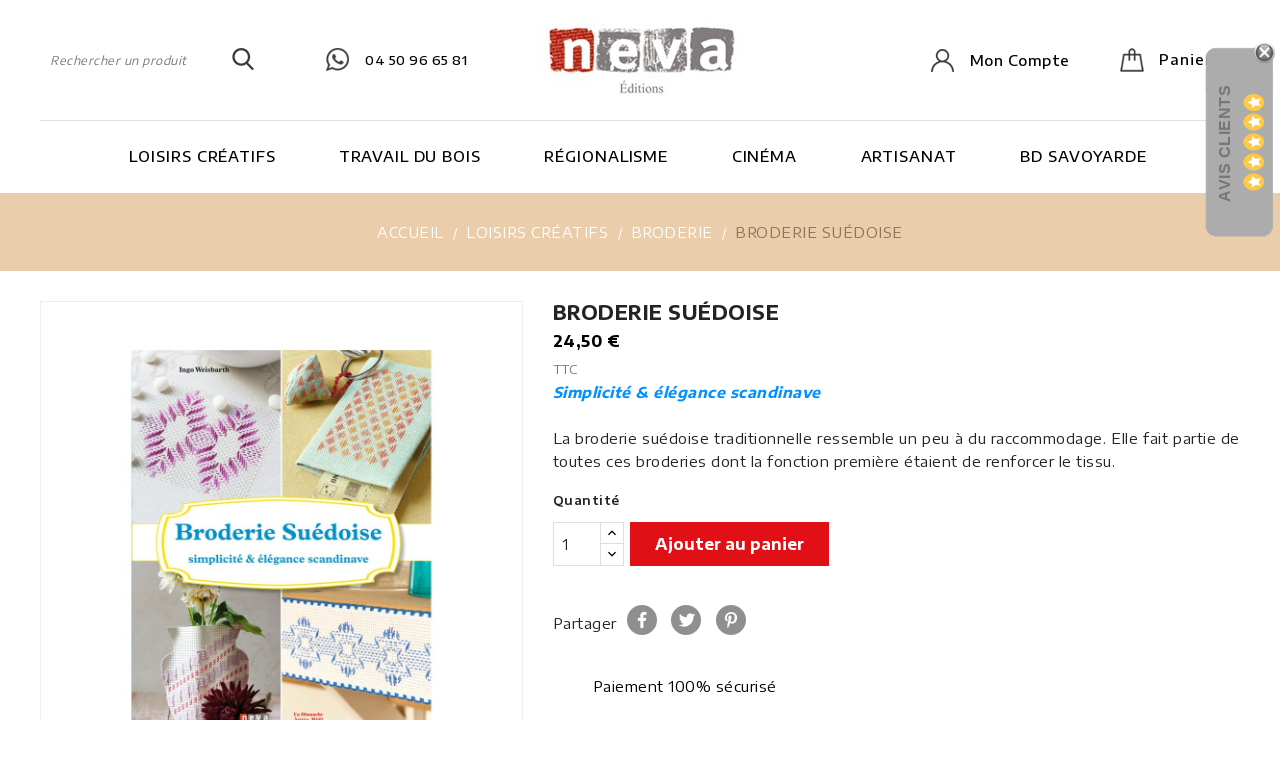

--- FILE ---
content_type: text/html; charset=utf-8
request_url: https://www.neva-editions.com/broderie/113-broderie-suedoise.html
body_size: 15916
content:
<!doctype html>
<html lang="fr">

  <head>
    
      
  <meta charset="utf-8">


  <meta http-equiv="x-ua-compatible" content="ie=edge">



  <link rel="canonical" href="https://www.neva-editions.com/broderie/113-broderie-suedoise.html">

  <title>Broderie Suédoise - Simplicité &amp; élégance scandinave</title>
  <meta name="description" content="La broderie suédoise traditionnelle ressemble un peu à du raccommodage. Elle fait partie de toutes ces broderies dont la fonction première étaient de renforcer le tissu.">
  <meta name="keywords" content="">
  <link href="https://fonts.googleapis.com/css?family=Encode+Sans+Semi+Expanded:100,200,300,400,500,600,700,800,900" rel="stylesheet">
      
                  <link rel="alternate" href="https://www.neva-editions.com/broderie/113-broderie-suedoise.html" hreflang="fr">
        



  <meta name="viewport" content="width=device-width, initial-scale=1">



  <link rel="icon" type="image/vnd.microsoft.icon" href="/img/favicon.ico?1616669312">
  <link rel="shortcut icon" type="image/x-icon" href="/img/favicon.ico?1616669312">



    <link rel="stylesheet" href="https://www.neva-editions.com/themes/pero-child/assets/cache/theme-22d55244.css" type="text/css" media="all">




  

  <script>
        var comment_tab = "3";
        var lgcomments_products_default_display = "3";
        var lgcomments_products_extra_display = "10";
        var module_dir = "\/modules\/lgcomments\/";
        var prestashop = {"cart":{"products":[],"totals":{"total":{"type":"total","label":"Total","amount":0,"value":"0,00\u00a0\u20ac"},"total_including_tax":{"type":"total","label":"Total TTC","amount":0,"value":"0,00\u00a0\u20ac"},"total_excluding_tax":{"type":"total","label":"Total HT :","amount":0,"value":"0,00\u00a0\u20ac"}},"subtotals":{"products":{"type":"products","label":"Sous-total","amount":0,"value":"0,00\u00a0\u20ac"},"discounts":null,"shipping":{"type":"shipping","label":"Livraison","amount":0,"value":"gratuit"},"tax":null},"products_count":0,"summary_string":"0 articles","vouchers":{"allowed":0,"added":[]},"discounts":[],"minimalPurchase":2,"minimalPurchaseRequired":"Un montant total minimum de 2,00\u00a0\u20acs HT est requis pour valider votre commande. Le montant actuel de votre commande est de 0,00\u00a0\u20ac HT."},"currency":{"name":"Euro","iso_code":"EUR","iso_code_num":"978","sign":"\u20ac"},"customer":{"lastname":null,"firstname":null,"email":null,"birthday":null,"newsletter":null,"newsletter_date_add":null,"optin":null,"website":null,"company":null,"siret":null,"ape":null,"is_logged":false,"gender":{"type":null,"name":null},"addresses":[]},"language":{"name":"Fran\u00e7ais (French)","iso_code":"fr","locale":"fr-FR","language_code":"fr","is_rtl":"0","date_format_lite":"d\/m\/Y","date_format_full":"d\/m\/Y H:i:s","id":1},"page":{"title":"","canonical":null,"meta":{"title":"Broderie Su\u00e9doise - Simplicit\u00e9 & \u00e9l\u00e9gance scandinave","description":"La broderie su\u00e9doise traditionnelle ressemble un peu \u00e0 du raccommodage. Elle fait partie de toutes ces broderies dont la fonction premi\u00e8re \u00e9taient de renforcer le tissu.","keywords":"","robots":"index"},"page_name":"product","body_classes":{"lang-fr":true,"lang-rtl":false,"country-FR":true,"currency-EUR":true,"layout-full-width":true,"page-product":true,"tax-display-enabled":true,"product-id-113":true,"product-BRODERIE SU\u00c9DOISE":true,"product-id-category-4":true,"product-id-manufacturer-0":true,"product-id-supplier-0":true,"product-available-for-order":true},"admin_notifications":[]},"shop":{"name":"Neva \u00c9ditions","logo":"\/img\/prestashop-logo-1616669312.jpg","stores_icon":"\/img\/logo_stores.png","favicon":"\/img\/favicon.ico"},"urls":{"base_url":"https:\/\/www.neva-editions.com\/","current_url":"https:\/\/www.neva-editions.com\/broderie\/113-broderie-suedoise.html","shop_domain_url":"https:\/\/www.neva-editions.com","img_ps_url":"https:\/\/www.neva-editions.com\/img\/","img_cat_url":"https:\/\/www.neva-editions.com\/img\/c\/","img_lang_url":"https:\/\/www.neva-editions.com\/img\/l\/","img_prod_url":"https:\/\/www.neva-editions.com\/img\/p\/","img_manu_url":"https:\/\/www.neva-editions.com\/img\/m\/","img_sup_url":"https:\/\/www.neva-editions.com\/img\/su\/","img_ship_url":"https:\/\/www.neva-editions.com\/img\/s\/","img_store_url":"https:\/\/www.neva-editions.com\/img\/st\/","img_col_url":"https:\/\/www.neva-editions.com\/img\/co\/","img_url":"https:\/\/www.neva-editions.com\/themes\/pero-child\/assets\/img\/","css_url":"https:\/\/www.neva-editions.com\/themes\/pero-child\/assets\/css\/","js_url":"https:\/\/www.neva-editions.com\/themes\/pero-child\/assets\/js\/","pic_url":"https:\/\/www.neva-editions.com\/upload\/","pages":{"address":"https:\/\/www.neva-editions.com\/adresse","addresses":"https:\/\/www.neva-editions.com\/adresses","authentication":"https:\/\/www.neva-editions.com\/connexion","cart":"https:\/\/www.neva-editions.com\/panier","category":"https:\/\/www.neva-editions.com\/index.php?controller=category","cms":"https:\/\/www.neva-editions.com\/index.php?controller=cms","contact":"https:\/\/www.neva-editions.com\/nous-contacter","discount":"https:\/\/www.neva-editions.com\/reduction","guest_tracking":"https:\/\/www.neva-editions.com\/suivi-commande-invite","history":"https:\/\/www.neva-editions.com\/historique-commandes","identity":"https:\/\/www.neva-editions.com\/identite","index":"https:\/\/www.neva-editions.com\/","my_account":"https:\/\/www.neva-editions.com\/mon-compte","order_confirmation":"https:\/\/www.neva-editions.com\/confirmation-commande","order_detail":"https:\/\/www.neva-editions.com\/index.php?controller=order-detail","order_follow":"https:\/\/www.neva-editions.com\/suivi-commande","order":"https:\/\/www.neva-editions.com\/commande","order_return":"https:\/\/www.neva-editions.com\/index.php?controller=order-return","order_slip":"https:\/\/www.neva-editions.com\/avoirs","pagenotfound":"https:\/\/www.neva-editions.com\/page-introuvable","password":"https:\/\/www.neva-editions.com\/recuperation-mot-de-passe","pdf_invoice":"https:\/\/www.neva-editions.com\/index.php?controller=pdf-invoice","pdf_order_return":"https:\/\/www.neva-editions.com\/index.php?controller=pdf-order-return","pdf_order_slip":"https:\/\/www.neva-editions.com\/index.php?controller=pdf-order-slip","prices_drop":"https:\/\/www.neva-editions.com\/promotions","product":"https:\/\/www.neva-editions.com\/index.php?controller=product","search":"https:\/\/www.neva-editions.com\/recherche","sitemap":"https:\/\/www.neva-editions.com\/plan du site","stores":"https:\/\/www.neva-editions.com\/magasins","supplier":"https:\/\/www.neva-editions.com\/fournisseur","register":"https:\/\/www.neva-editions.com\/connexion?create_account=1","order_login":"https:\/\/www.neva-editions.com\/commande?login=1"},"alternative_langs":{"fr":"https:\/\/www.neva-editions.com\/broderie\/113-broderie-suedoise.html"},"theme_assets":"\/themes\/pero-child\/assets\/","actions":{"logout":"https:\/\/www.neva-editions.com\/?mylogout="},"no_picture_image":{"bySize":{"small_default":{"url":"https:\/\/www.neva-editions.com\/img\/p\/fr-default-small_default.jpg","width":98,"height":98},"cart_default":{"url":"https:\/\/www.neva-editions.com\/img\/p\/fr-default-cart_default.jpg","width":125,"height":125},"home_default":{"url":"https:\/\/www.neva-editions.com\/img\/p\/fr-default-home_default.jpg","width":328,"height":328},"medium_default":{"url":"https:\/\/www.neva-editions.com\/img\/p\/fr-default-medium_default.jpg","width":452,"height":452},"large_default":{"url":"https:\/\/www.neva-editions.com\/img\/p\/fr-default-large_default.jpg","width":1000,"height":1000}},"small":{"url":"https:\/\/www.neva-editions.com\/img\/p\/fr-default-small_default.jpg","width":98,"height":98},"medium":{"url":"https:\/\/www.neva-editions.com\/img\/p\/fr-default-home_default.jpg","width":328,"height":328},"large":{"url":"https:\/\/www.neva-editions.com\/img\/p\/fr-default-large_default.jpg","width":1000,"height":1000},"legend":""}},"configuration":{"display_taxes_label":true,"display_prices_tax_incl":true,"is_catalog":false,"show_prices":true,"opt_in":{"partner":true},"quantity_discount":{"type":"discount","label":"Remise"},"voucher_enabled":0,"return_enabled":0},"field_required":[],"breadcrumb":{"links":[{"title":"Accueil","url":"https:\/\/www.neva-editions.com\/"},{"title":"Loisirs Cr\u00e9atifs","url":"https:\/\/www.neva-editions.com\/3-loisirs-creatifs"},{"title":"Broderie","url":"https:\/\/www.neva-editions.com\/4-broderie"},{"title":"BRODERIE SU\u00c9DOISE","url":"https:\/\/www.neva-editions.com\/broderie\/113-broderie-suedoise.html"}],"count":4},"link":{"protocol_link":"https:\/\/","protocol_content":"https:\/\/"},"time":1768724256,"static_token":"b7edf0df5ecfbcd977b81be2a2415b48","token":"6a33ea9223bb49487156f30cbce32311"};
        var prestashopFacebookAjaxController = "https:\/\/www.neva-editions.com\/module\/ps_facebook\/Ajax";
        var psr_icon_color = "#F19D76";
        var review_controller_link = "https:\/\/www.neva-editions.com\/module\/lgcomments\/reviews";
        var review_controller_name = "index.php?controller=module-lgcomments-reviews";
        var send_successfull_msg = "La critique a \u00e9t\u00e9 correctement envoy\u00e9e.";
        var sliderblocks = 4;
        var star_color = "yellow";
        var star_style = "circle";
      </script>



  <!-- emarketing start -->










<!-- emarketing end -->  <script async src="https://www.googletagmanager.com/gtag/js?id=G-CK4SCJ7LJV"></script>
  <script>
    window.dataLayer = window.dataLayer || [];
    function gtag(){dataLayer.push(arguments);}
    gtag('js', new Date());
    gtag(
      'config',
      'G-CK4SCJ7LJV',
      {
        'debug_mode':false
        , 'anonymize_ip': true                      }
    );
  </script>

 




    
  <meta property="og:type" content="product">
  <meta property="og:url" content="https://www.neva-editions.com/broderie/113-broderie-suedoise.html">
  <meta property="og:title" content="Broderie Suédoise - Simplicité &amp; élégance scandinave">
  <meta property="og:site_name" content="Neva Éditions">
  <meta property="og:description" content="La broderie suédoise traditionnelle ressemble un peu à du raccommodage. Elle fait partie de toutes ces broderies dont la fonction première étaient de renforcer le tissu.">
  <meta property="og:image" content="https://www.neva-editions.com/419-large_default/broderie-suedoise.jpg">
  <meta property="product:pretax_price:amount" content="23.222749">
  <meta property="product:pretax_price:currency" content="EUR">
  <meta property="product:price:amount" content="24.5">
  <meta property="product:price:currency" content="EUR">
  
  </head>

  <body id="product" class="lang-fr country-fr currency-eur layout-full-width page-product tax-display-enabled product-id-113 product-broderie-suedoise product-id-category-4 product-id-manufacturer-0 product-id-supplier-0 product-available-for-order">

    
      
    

    <main>
      
              

      <header id="header">
        
          
    <div class="header-banner">
        
    </div>



    <nav class="header-nav">
        <div class="container">
            <div class="row">
                <div class="hidden-sm-down">
                    <div class="col-md-6 col-xs-12 left-nav">
                        
                    </div>
                    <div class="col-md-6 right-nav">
                        <div id="custom-aboutus" class="customaboutus mt-3">
  			<h2>Custom About Us Block</h2>
		
</div>

                    </div>
                </div>
                <div class="hidden-md-up text-sm-center mobile">
                    <div class="float-xs-left" id="menu-icon">
                        <i class="material-icons">view_headline</i>
                    </div>
                    <div class="dropdown js-dropdown float-xs-right" id="_mobile_cart"></div>
                    <div class="dropdown js-dropdown float-xs-right" id="_mobile_user_info"></div>
                    <div class="top-logo" id="_mobile_logo"></div>
                    <div class="clearfix"></div>
                </div>
            </div>
        </div>
    </nav>



    <div class="header-top">
        <div class="container">
            <div class="row">
                <div class="header-left">
                    <div id="_desktop_logo" class="_header_logo col-md-2 hidden-sm-down">
                                                    <a href="https://www.neva-editions.com/">
                                <img class="logo img-responsive" src="/img/prestashop-logo-1616669312.jpg" alt="Neva Éditions - société indépendante spécialisée
dans les loisirs créatifs, l’artisanat et le régionalisme">
                            </a>
                                            </div>
                </div>
                <div class="header-right">
                    <!-- Block search module TOP -->
<div id="search_widget" class="search-widget" data-search-controller-url="//www.neva-editions.com/recherche">
	<div class="search-toggle collapse ">
		<form method="get" action="//www.neva-editions.com/recherche">
			<input type="hidden" name="controller" value="search">
			<input type="text" name="s" value="" placeholder="Rechercher un produit" aria-label="Rechercher">
			<button type="submit">
				SEARCH
				<i class="material-icons search">&#xE8B6;</i>
	      <span class="hidden-xl-down">Rechercher</span>
			</button>
		</form>
	</div>
</div>
<!-- /Block search module TOP -->
<div id="custom-callus" class="customcallus mt-3">
	
  			<div class="callus-detail">
<div class="callus-description"><span class="call-data"><a href="+33450966581">04 50 96 65 81</a></span></div>
</div>
</div>
<div id="_desktop_cart" class="dropdown js-dropdown">
  <div class="blockcart cart-preview inactive" data-refresh-url="//www.neva-editions.com/module/ps_shoppingcart/ajax" >
    <div class="header" data-toggle="dropdown">
      <div class="shopping_cart_main">
        
        
        <i class="material-icons shopping-cart"></i>
        
      </div> 
        <div class="shopping_cart_data">
         
          <span class="hidden-sm-down shopping-cart-title">Panier </span>
         <!-- <span class="value">0,00 €</span>-->
                    <span class="cart-products-count">(0) </span>
                   <!--  <span class="total-price">- 0,00 €</span>-->
        </div>


    </div>
             <div class="cart-drop-contents dropdown-menu">
                <span class="no-item">Il n'y a plus d'articles dans votre panier</span>
            </div>
      </div>
</div>
<div id="_desktop_user_info" class="dropdown js-dropdown">
  <div class="account-button" data-toggle="dropdown">
    <!-- <i class="material-icons expand-more">&#xE7FF;</i> -->
    Mon compte
  <i class="material-icons">keyboard_arrow_down</i>
  <div class="account-detail">
    <div class="account-title">
      <span>My Account</span>
    </div>
     <div class="account-option">
      <span>get all option</span>
    </div>
    </div>
  </div>
  <div class="user-info dropdown-menu">
    
          <a class="create-account" href="https://www.neva-editions.com/connexion?create_account=1" data-link-action="display-register-form">
        Créer un compte
        
      </a>
      <a
        class="login"
        href="https://www.neva-editions.com/mon-compte"
        title="Identifiez-vous"
        rel="nofollow"
      >
        <!-- <i class="material-icons">&#xE7FF;</i> -->
        <span class="">Connexion</span>
      </a>
    
  </div>
</div>
                </div>
                <div class="clearfix"></div>
                <div class="header-nav-fullwidth">
                    

    <div class="menu js-top-menu position-static hidden-sm-down" id="_desktop_top_menu">
        
          <ul class="top-menu" id="top-menu" data-depth="0">
                    <li class="category" id="category-3">
                          <a
                class="dropdown-item"
                href="https://www.neva-editions.com/3-loisirs-creatifs" data-depth="0"
                              >
                                                                      <span class="float-xs-right hidden-md-up">
                    <span data-target="#top_sub_menu_42669" data-toggle="collapse" class="navbar-toggler collapse-icons">
 						 <i class="material-icons add">add</i>
                 		 <i class="material-icons remove">remove</i>
                    </span>
                  </span>
                                Loisirs Créatifs
              </a>
                            <div  class="popover sub-menu js-sub-menu collapse" id="top_sub_menu_42669">
                
          <ul class="top-menu"  data-depth="1">
                    <li class="category" id="category-4">
                          <a
                class="dropdown-item dropdown-submenu"
                href="https://www.neva-editions.com/4-broderie" data-depth="1"
                              >
                                Broderie
              </a>
                          </li>
                    <li class="category" id="category-18">
                          <a
                class="dropdown-item dropdown-submenu"
                href="https://www.neva-editions.com/18-crochet" data-depth="1"
                              >
                                Crochet
              </a>
                          </li>
                    <li class="category" id="category-19">
                          <a
                class="dropdown-item dropdown-submenu"
                href="https://www.neva-editions.com/19-La-dentelle" data-depth="1"
                              >
                                Dentelle
              </a>
                          </li>
                    <li class="category" id="category-5">
                          <a
                class="dropdown-item dropdown-submenu"
                href="https://www.neva-editions.com/5-tricot" data-depth="1"
                              >
                                Tricot
              </a>
                          </li>
                    <li class="category" id="category-10">
                          <a
                class="dropdown-item dropdown-submenu"
                href="https://www.neva-editions.com/10-autres-lc" data-depth="1"
                              >
                                Autres LC
              </a>
                          </li>
        			<li class="topbar-box"></li>
      </ul>
      

    

                <div class="menu-banners">          
                                  </div>
              </div>
                          </li>
                    <li class="category" id="category-25">
                          <a
                class="dropdown-item"
                href="https://www.neva-editions.com/25-travail-du-bois" data-depth="0"
                              >
                                                                      <span class="float-xs-right hidden-md-up">
                    <span data-target="#top_sub_menu_18741" data-toggle="collapse" class="navbar-toggler collapse-icons">
 						 <i class="material-icons add">add</i>
                 		 <i class="material-icons remove">remove</i>
                    </span>
                  </span>
                                Travail du bois
              </a>
                            <div  class="popover sub-menu js-sub-menu collapse" id="top_sub_menu_18741">
                
          <ul class="top-menu"  data-depth="1">
                    <li class="category" id="category-14">
                          <a
                class="dropdown-item dropdown-submenu"
                href="https://www.neva-editions.com/14-intarsia" data-depth="1"
                              >
                                Intarsia
              </a>
                          </li>
                    <li class="category" id="category-26">
                          <a
                class="dropdown-item dropdown-submenu"
                href="https://www.neva-editions.com/26-autres-livres-sur-le-bois" data-depth="1"
                              >
                                Autres livres sur le bois
              </a>
                          </li>
        			<li class="topbar-box"></li>
      </ul>
      

    

                <div class="menu-banners">          
                                  </div>
              </div>
                          </li>
                    <li class="category" id="category-6">
                          <a
                class="dropdown-item"
                href="https://www.neva-editions.com/6-regionalisme" data-depth="0"
                              >
                                Régionalisme
              </a>
                          </li>
                    <li class="category" id="category-9">
                          <a
                class="dropdown-item"
                href="https://www.neva-editions.com/9-cinema" data-depth="0"
                              >
                                Cinéma
              </a>
                          </li>
                    <li class="category" id="category-11">
                          <a
                class="dropdown-item"
                href="https://www.neva-editions.com/11-artisanat" data-depth="0"
                              >
                                                                      <span class="float-xs-right hidden-md-up">
                    <span data-target="#top_sub_menu_13271" data-toggle="collapse" class="navbar-toggler collapse-icons">
 						 <i class="material-icons add">add</i>
                 		 <i class="material-icons remove">remove</i>
                    </span>
                  </span>
                                Artisanat
              </a>
                            <div  class="popover sub-menu js-sub-menu collapse" id="top_sub_menu_13271">
                
          <ul class="top-menu"  data-depth="1">
                    <li class="category" id="category-20">
                          <a
                class="dropdown-item dropdown-submenu"
                href="https://www.neva-editions.com/20-artisan-des-villes" data-depth="1"
                              >
                                Artisan des Villes
              </a>
                          </li>
                    <li class="category" id="category-21">
                          <a
                class="dropdown-item dropdown-submenu"
                href="https://www.neva-editions.com/21-artisan-des-montagnes" data-depth="1"
                              >
                                Artisan des Montagnes
              </a>
                          </li>
                    <li class="category" id="category-22">
                          <a
                class="dropdown-item dropdown-submenu"
                href="https://www.neva-editions.com/22-artisan-de-la-mer" data-depth="1"
                              >
                                Artisan de la Mer
              </a>
                          </li>
                    <li class="category" id="category-23">
                          <a
                class="dropdown-item dropdown-submenu"
                href="https://www.neva-editions.com/23-artisan-de-la-terre" data-depth="1"
                              >
                                Artisan de la Terre
              </a>
                          </li>
        			<li class="topbar-box"></li>
      </ul>
      

    

                <div class="menu-banners">          
                                  </div>
              </div>
                          </li>
                    <li class="category" id="category-15">
                          <a
                class="dropdown-item"
                href="https://www.neva-editions.com/15-bd-savoyarde" data-depth="0"
                              >
                                BD Savoyarde
              </a>
                          </li>
        			<li class="topbar-box"></li>
      </ul>
      

    
        <div class="clearfix"></div>
    </div>

                </div>
            </div>
        </div>
    </div>
    <div class="container">
        <div class="row">
            <div id="mobile_top_menu_wrapper" class="row hidden-md-up" style="display:none;">
                <div class="js-top-menu mobile" id="_mobile_top_menu"></div>
                <div class="js-top-menu-bottom">
                    <div id="_mobile_currency_selector"></div>
                    <div id="_mobile_language_selector"></div>
                    <div id="_mobile_contact_link"></div>
                </div>
            </div>
        </div>
    </div>

        
      </header>

      <div class="loader visible"></div>
      
      
        
<aside id="notifications">
  <div class="container">
    
    
    
      </div>
</aside>
      

      <section id="wrapper">
        
        
                  <div class="breadcrumb-block">
             
                  <nav data-depth="4" class="breadcrumb hidden-sm-down">
  <ol itemscope itemtype="http://schema.org/BreadcrumbList">
    
              
          <li itemprop="itemListElement" itemscope itemtype="http://schema.org/ListItem">
            <a itemprop="item" href="https://www.neva-editions.com/">
              <span itemprop="name">Accueil</span>
            </a>
            <meta itemprop="position" content="1">
          </li>
        
              
          <li itemprop="itemListElement" itemscope itemtype="http://schema.org/ListItem">
            <a itemprop="item" href="https://www.neva-editions.com/3-loisirs-creatifs">
              <span itemprop="name">Loisirs Créatifs</span>
            </a>
            <meta itemprop="position" content="2">
          </li>
        
              
          <li itemprop="itemListElement" itemscope itemtype="http://schema.org/ListItem">
            <a itemprop="item" href="https://www.neva-editions.com/4-broderie">
              <span itemprop="name">Broderie</span>
            </a>
            <meta itemprop="position" content="3">
          </li>
        
              
          <li itemprop="itemListElement" itemscope itemtype="http://schema.org/ListItem">
            <a itemprop="item" href="https://www.neva-editions.com/broderie/113-broderie-suedoise.html">
              <span itemprop="name">BRODERIE SUÉDOISE</span>
            </a>
            <meta itemprop="position" content="4">
          </li>
        
          
  </ol>
</nav>
            
          </div>
        				  		<div class="container">	
          <div class="row">
			          
        <div class="topcolumn">
                      </div>
        
        <div class="topcolumn2">
                  </div>
        
          

          
  <div id="content-wrapper">
  	<div class="main-test">
  		<div class="container">	
          <div class="row">
    
    

  <section id="main" itemscope itemtype="https://schema.org/Product">
    <meta itemprop="url" content="https://www.neva-editions.com/broderie/113-broderie-suedoise.html">

    <div class="product-detail-inner">
    <div class="row">
      <div class="col-md-5">
        
          <section class="page-content" id="content">
            
              
                <ul class="product-flags">
                                  </ul>
              

              
                <div class="images-container">
  
    <div class="product-cover">
              <img class="js-qv-product-cover" src="https://www.neva-editions.com/419-large_default/broderie-suedoise.jpg" alt="" title="" style="width:100%;" itemprop="image">
        <div class="layer hidden-sm-down" data-toggle="modal" data-target="#product-modal">
          <i class="material-icons zoom-in">&#xE8FF;</i>
        </div>
          </div>
  

  
    <div class="js-qv-mask mask">
      <ul class="product-images js-qv-product-images">
                  <li class="thumb-container">
            <img
              class="thumb js-thumb  selected "
              data-image-medium-src="https://www.neva-editions.com/419-medium_default/broderie-suedoise.jpg"
              data-image-large-src="https://www.neva-editions.com/419-large_default/broderie-suedoise.jpg"
              src="https://www.neva-editions.com/419-home_default/broderie-suedoise.jpg"
              alt=""
              title=""
              width="100"
              itemprop="image"
            >
          </li>
                  <li class="thumb-container">
            <img
              class="thumb js-thumb "
              data-image-medium-src="https://www.neva-editions.com/420-medium_default/broderie-suedoise.jpg"
              data-image-large-src="https://www.neva-editions.com/420-large_default/broderie-suedoise.jpg"
              src="https://www.neva-editions.com/420-home_default/broderie-suedoise.jpg"
              alt="Livre Broderie Suédoise - couv"
              title="Livre Broderie Suédoise - couv"
              width="100"
              itemprop="image"
            >
          </li>
                  <li class="thumb-container">
            <img
              class="thumb js-thumb "
              data-image-medium-src="https://www.neva-editions.com/421-medium_default/broderie-suedoise.jpg"
              data-image-large-src="https://www.neva-editions.com/421-large_default/broderie-suedoise.jpg"
              src="https://www.neva-editions.com/421-home_default/broderie-suedoise.jpg"
              alt="Livre Broderie Suédoise - img 1"
              title="Livre Broderie Suédoise - img 1"
              width="100"
              itemprop="image"
            >
          </li>
                  <li class="thumb-container">
            <img
              class="thumb js-thumb "
              data-image-medium-src="https://www.neva-editions.com/422-medium_default/broderie-suedoise.jpg"
              data-image-large-src="https://www.neva-editions.com/422-large_default/broderie-suedoise.jpg"
              src="https://www.neva-editions.com/422-home_default/broderie-suedoise.jpg"
              alt="Livre Broderie Suédoise - img 2"
              title="Livre Broderie Suédoise - img 2"
              width="100"
              itemprop="image"
            >
          </li>
                  <li class="thumb-container">
            <img
              class="thumb js-thumb "
              data-image-medium-src="https://www.neva-editions.com/423-medium_default/broderie-suedoise.jpg"
              data-image-large-src="https://www.neva-editions.com/423-large_default/broderie-suedoise.jpg"
              src="https://www.neva-editions.com/423-home_default/broderie-suedoise.jpg"
              alt="Livre Broderie Suédoise - img 3"
              title="Livre Broderie Suédoise - img 3"
              width="100"
              itemprop="image"
            >
          </li>
              </ul>
    </div>
  
</div>

              
              <div class="scroll-box-arrows">
                <i class="material-icons left">&#xE314;</i>
                <i class="material-icons right">&#xE315;</i>
              </div>

            
          </section>
        
        </div>
        <div class="col-md-7">
          
            
              <h2 class="h1" itemprop="name">BRODERIE SUÉDOISE</h2>
            
          
          
              <div class="product-prices">
    
          

    
      <div
        class="product-price h5 "
        itemprop="offers"
        itemscope
        itemtype="https://schema.org/Offer"
      >
        <link itemprop="availability" href="https://schema.org/InStock"/>
        <meta itemprop="priceCurrency" content="EUR">

        <div class="current-price">
          <span itemprop="price" content="24.5">24,50 €</span>

                  </div>

        
                  
      </div>
    

    
          

    
          

    
          

    

    <div class="tax-shipping-delivery-label">
              TTC
            
      <div class="comment_anchor_content" style="">
                
    </div>

                        </div>
  </div>
          

          <div class="product-information">
            
              <div id="product-description-short-113" itemprop="description"><ul><li style="text-align:justify;"><span style="color:#0091ff;"><em><strong>Simplicité &amp; élégance scandinave</strong></em></span><br /><br />La broderie suédoise traditionnelle ressemble un peu à du raccommodage. Elle fait partie de toutes ces broderies dont la fonction première étaient de renforcer le tissu.</li>
</ul></div>
            

            
            <div class="product-actions">
              
                <form action="https://www.neva-editions.com/panier" method="post" id="add-to-cart-or-refresh">
                  <input type="hidden" name="token" value="b7edf0df5ecfbcd977b81be2a2415b48">
                  <input type="hidden" name="id_product" value="113" id="product_page_product_id">
                  <input type="hidden" name="id_customization" value="0" id="product_customization_id">

                  
                    <div class="product-variants">
  </div>
                  

                  
                                      

                  
                    <section class="product-discounts">
  </section>
                  

                  
                    <div class="product-add-to-cart">
      <span class="control-label">Quantité</span>

    
      <div class="product-quantity clearfix">
        <div class="qty">
          <input
            type="text"
            name="qty"
            id="quantity_wanted"
            value="1"
            class="input-group"
            min="1"
            aria-label="Quantité"
          >
        </div>

        <div class="add">
          <button
            class="btn btn-danger add-to-cart"
            data-button-action="add-to-cart"
            type="submit"
                      >
            <i class="material-icons shopping-cart">&#xE547;</i>
            Ajouter au panier
          </button>
        </div>
      </div>
    

    
      <span id="product-availability">
              </span>
    
    
    
      <p class="product-minimal-quantity">
              </p>
    
  </div>
                  

                  
                    <div class="product-additional-info">
  <input type="hidden" id="emarketing_product_id" value="113"/><input type="hidden" id="emarketing_product_name" value="BRODERIE SUÉDOISE"/><input type="hidden" id="emarketing_product_price" value="24.5"/><input type="hidden" id="emarketing_product_category" value="Broderie"/><input type="hidden" id="emarketing_currency" value="EUR"/>

      <div class="social-sharing">
      <span>Partager</span>
      <ul>
                  <li class="facebook icon-gray"><a href="https://www.facebook.com/sharer.php?u=https%3A%2F%2Fwww.neva-editions.com%2Fbroderie%2F113-broderie-suedoise.html" class="text-hide" title="Partager" target="_blank">Partager</a></li>
                  <li class="twitter icon-gray"><a href="https://twitter.com/intent/tweet?text=BRODERIE+SU%C3%89DOISE https%3A%2F%2Fwww.neva-editions.com%2Fbroderie%2F113-broderie-suedoise.html" class="text-hide" title="Tweet" target="_blank">Tweet</a></li>
                  <li class="pinterest icon-gray"><a href="https://www.pinterest.com/pin/create/button/?url=https%3A%2F%2Fwww.neva-editions.com%2Fbroderie%2F113-broderie-suedoise.html/&amp;media=https%3A%2F%2Fwww.neva-editions.com%2F419%2Fbroderie-suedoise.jpg&amp;description=BRODERIE+SU%C3%89DOISE" class="text-hide" title="Pinterest" target="_blank">Pinterest</a></li>
              </ul>
    </div>
  

</div>
                  

                                    
                </form>
              

            </div>

            
              <div class="blockreassurance_product">
            <div>
            <span class="item-product">
                                                        <img class="svg invisible" src="/modules/blockreassurance/img/ic_verified_user_black_36dp_1x.png">
                                    &nbsp;
            </span>
                          <p class="block-title" style="color:#000000;">Paiement 100% sécurisé</p>
                    </div>
            <div>
            <span class="item-product">
                                                        <img class="svg invisible" src="/modules/blockreassurance/img/ic_local_shipping_black_36dp_1x.png">
                                    &nbsp;
            </span>
                          <p class="block-title" style="color:#000000;">Livraison offerte des 35€ d&#039;achat</p>
                    </div>
            <div>
            <span class="item-product">
                                                        <img class="svg invisible" src="/modules/blockreassurance/img/ic_swap_horiz_black_36dp_1x.png">
                                    &nbsp;
            </span>
                          <span class="block-title" style="color:#000000;">Commandez en toute confiance</span>
              <p style="color:#000000;">Nous nous engageons à échanger vos articles en cas de perte ou détérioration</p>
                    </div>
        <div class="clearfix"></div>
</div>

            
        </div>
      </div>
    </div>
    </div>
  
	  <div class="tabs">
		<ul class="nav nav-tabs" role="tablist">
		  			<li class="nav-item">
			   <a
				 class="nav-link active"
				 data-toggle="tab"
				 href="#description"
				 role="tab"
				 aria-controls="description"
				  aria-selected="true">Description</a>
			</li>
		  		  <li class="nav-item">
			<a
			  class="nav-link"
			  data-toggle="tab"
			  href="#product-details"
			  role="tab"
			  aria-controls="product-details"
			  >Détails du produit</a>
		  </li>
		  		  			<li class="nav-item">
			  <a
				class="nav-link"
				data-toggle="tab"
				href="#extra-0"
				role="tab"
				aria-controls="extra-0">Commentaires</a>
			</li>
		  		</ul>

		<div class="tab-content" id="tab-content">
		 <div class="tab-pane fade in active" id="description" role="tabpanel">
		   
			 <div class="product-description"><ul><li style="text-align:justify;"><span style="color:#0091ff;"><em><strong>Simplicité &amp; élégance scandinave</strong></em></span><br /><br />La broderie suédoise traditionnelle ressemble un peu à du raccommodage. Elle fait partie de toutes ces broderies dont la fonction première étaient de renforcer le tissu. C’est une broderie très simple principalement au passé plat (point avant) qui se caractérise par des motifs géométriques et répétitifs. Ingo Weisbarth nous fait redécouvrir cette broderie traditionnelle tout en proposant des variations très contemporaines comme l’ajout de perles et de sequins ou l’utilisation du vinyle perforé comme support.<br /><br />•  Découvrez cette technique toute simple de broderie aux résultats élégants.<br />•  Brodez plus de 20 modèles originaux allant du sac shopping à la guirlande lumineuse en passant par le décors de nappe, le cube, etc.<br />•  Utilisez le vinyle perforé, les sequins et des perles pour des réalisations tendance.<br /><br /></li>
<li style="text-align:justify;"><strong>L'auteur :</strong><br />Ingo Weisbarth est un brodeur émérite formé à l’école Lesage. Curieux et amoureux du fil, il est en permanente recherche de nouvelles techniques. Inventif, il n’hésite pas réinterpréter la tradition par l’utilisation de fils originaux, de supports décalés ou l’ajout de perles et de couleur. Il est l’auteur de nombreux titres de broderie dont "Blackwork, la tradition réinventée" chez le même éditeur.</li>
</ul></div>
		   
		 </div>

		 
		   <div class="tab-pane fade"
     id="product-details"
     data-product="{&quot;id_shop_default&quot;:&quot;1&quot;,&quot;id_manufacturer&quot;:&quot;0&quot;,&quot;id_supplier&quot;:&quot;0&quot;,&quot;reference&quot;:&quot;LC2668&quot;,&quot;is_virtual&quot;:&quot;0&quot;,&quot;delivery_in_stock&quot;:&quot;&quot;,&quot;delivery_out_stock&quot;:&quot;&quot;,&quot;id_category_default&quot;:&quot;4&quot;,&quot;on_sale&quot;:&quot;0&quot;,&quot;online_only&quot;:&quot;0&quot;,&quot;ecotax&quot;:0,&quot;minimal_quantity&quot;:&quot;1&quot;,&quot;low_stock_threshold&quot;:null,&quot;low_stock_alert&quot;:&quot;0&quot;,&quot;price&quot;:&quot;24,50\u00a0\u20ac&quot;,&quot;unity&quot;:&quot;&quot;,&quot;unit_price_ratio&quot;:&quot;0.000000&quot;,&quot;additional_shipping_cost&quot;:&quot;0.00&quot;,&quot;customizable&quot;:&quot;0&quot;,&quot;text_fields&quot;:&quot;0&quot;,&quot;uploadable_files&quot;:&quot;0&quot;,&quot;redirect_type&quot;:&quot;301-category&quot;,&quot;id_type_redirected&quot;:&quot;0&quot;,&quot;available_for_order&quot;:&quot;1&quot;,&quot;available_date&quot;:&quot;0000-00-00&quot;,&quot;show_condition&quot;:&quot;0&quot;,&quot;condition&quot;:&quot;new&quot;,&quot;show_price&quot;:&quot;1&quot;,&quot;indexed&quot;:&quot;1&quot;,&quot;visibility&quot;:&quot;both&quot;,&quot;cache_default_attribute&quot;:&quot;0&quot;,&quot;advanced_stock_management&quot;:&quot;0&quot;,&quot;date_add&quot;:&quot;2022-01-06 10:18:40&quot;,&quot;date_upd&quot;:&quot;2025-08-26 09:27:06&quot;,&quot;pack_stock_type&quot;:&quot;3&quot;,&quot;meta_description&quot;:&quot;La broderie su\u00e9doise traditionnelle ressemble un peu \u00e0 du raccommodage. Elle fait partie de toutes ces broderies dont la fonction premi\u00e8re \u00e9taient de renforcer le tissu.&quot;,&quot;meta_keywords&quot;:&quot;&quot;,&quot;meta_title&quot;:&quot;Broderie Su\u00e9doise - Simplicit\u00e9 &amp; \u00e9l\u00e9gance scandinave&quot;,&quot;link_rewrite&quot;:&quot;broderie-suedoise&quot;,&quot;name&quot;:&quot;BRODERIE SU\u00c9DOISE&quot;,&quot;description&quot;:&quot;&lt;ul&gt;&lt;li style=\&quot;text-align:justify;\&quot;&gt;&lt;span style=\&quot;color:#0091ff;\&quot;&gt;&lt;em&gt;&lt;strong&gt;Simplicit\u00e9 &amp;amp; \u00e9l\u00e9gance scandinave&lt;\/strong&gt;&lt;\/em&gt;&lt;\/span&gt;&lt;br \/&gt;&lt;br \/&gt;La broderie su\u00e9doise traditionnelle ressemble un peu \u00e0 du raccommodage. Elle fait partie de toutes ces broderies dont la fonction premi\u00e8re \u00e9taient de renforcer le tissu. C\u2019est une broderie tr\u00e8s simple principalement au pass\u00e9 plat (point avant) qui se caract\u00e9rise par des motifs g\u00e9om\u00e9triques et r\u00e9p\u00e9titifs. Ingo Weisbarth nous fait red\u00e9couvrir cette broderie traditionnelle tout en proposant des variations tr\u00e8s contemporaines comme l\u2019ajout de perles et de sequins ou l\u2019utilisation du vinyle perfor\u00e9 comme support.&lt;br \/&gt;&lt;br \/&gt;\u2022\u202f D\u00e9couvrez cette technique toute simple de broderie aux r\u00e9sultats \u00e9l\u00e9gants.&lt;br \/&gt;\u2022\u202f Brodez plus de 20 mod\u00e8les originaux allant du sac shopping \u00e0 la guirlande lumineuse en passant par le d\u00e9cors de nappe, le cube, etc.&lt;br \/&gt;\u2022\u202f Utilisez le vinyle perfor\u00e9, les sequins et des perles pour des r\u00e9alisations tendance.&lt;br \/&gt;&lt;br \/&gt;&lt;\/li&gt;\n&lt;li style=\&quot;text-align:justify;\&quot;&gt;&lt;strong&gt;L&#039;auteur :&lt;\/strong&gt;&lt;br \/&gt;Ingo Weisbarth est un brodeur \u00e9m\u00e9rite form\u00e9 \u00e0 l\u2019\u00e9cole Lesage. Curieux et amoureux du fil, il est en permanente recherche de nouvelles techniques. Inventif, il n\u2019h\u00e9site pas r\u00e9interpr\u00e9ter la tradition par l\u2019utilisation de fils originaux, de supports d\u00e9cal\u00e9s ou l\u2019ajout de perles et de couleur. Il est l\u2019auteur de nombreux titres de broderie dont \&quot;Blackwork, la tradition r\u00e9invent\u00e9e\&quot; chez le m\u00eame \u00e9diteur.&lt;\/li&gt;\n&lt;\/ul&gt;&quot;,&quot;description_short&quot;:&quot;&lt;ul&gt;&lt;li style=\&quot;text-align:justify;\&quot;&gt;&lt;span style=\&quot;color:#0091ff;\&quot;&gt;&lt;em&gt;&lt;strong&gt;Simplicit\u00e9 &amp;amp; \u00e9l\u00e9gance scandinave&lt;\/strong&gt;&lt;\/em&gt;&lt;\/span&gt;&lt;br \/&gt;&lt;br \/&gt;La broderie su\u00e9doise traditionnelle ressemble un peu \u00e0 du raccommodage. Elle fait partie de toutes ces broderies dont la fonction premi\u00e8re \u00e9taient de renforcer le tissu.&lt;\/li&gt;\n&lt;\/ul&gt;&quot;,&quot;available_now&quot;:&quot;&quot;,&quot;available_later&quot;:&quot;&quot;,&quot;id&quot;:113,&quot;id_product&quot;:113,&quot;out_of_stock&quot;:2,&quot;new&quot;:0,&quot;id_product_attribute&quot;:&quot;0&quot;,&quot;quantity_wanted&quot;:1,&quot;extraContent&quot;:[{&quot;title&quot;:&quot;Commentaires&quot;,&quot;content&quot;:&quot;\n            &lt;div id=\&quot;lgcomment\&quot;&gt;\n                        \n            \n                            &lt;div class=\&quot;content-button\&quot;&gt;\n                    &lt;button class=\&quot;lgcomment_button btn btn-primary\&quot;&gt;\n                        &lt;span id=\&quot;send_review\&quot; data-close=\&quot;Fermer\&quot;&gt;\n                            &lt;i class=\&quot;icon-pencil\&quot;&gt;&lt;\/i&gt; Cliquez ici pour laisser un commentaire\n                        &lt;\/span&gt;\n                    &lt;\/button&gt;\n                &lt;\/div&gt;\n            \n                                    \n                                        &lt;div id=\&quot;form_review_popup\&quot; style=\&quot;display: none;\&quot;&gt;\n            &lt;p class=\&quot;form-review-message\&quot;&gt;\n            &lt;a href=\&quot;https:\/\/www.neva-editions.com\/connexion?back=https%3A%2F%2Fwww.neva-editions.com%2Fbroderie%2F113-broderie-suedoise.html\&quot;&gt;\n                &lt;i class=\&quot;material-icons exit_to_app\&quot;&gt;exit_to_app&lt;\/i&gt; Merci de vous connecter pour laisser un commentaire\n            &lt;\/a&gt;\n        &lt;\/p&gt;\n    &lt;\/div&gt;\n                    &lt;\/div&gt;\n    &quot;,&quot;attr&quot;:{&quot;id&quot;:&quot;&quot;,&quot;class&quot;:&quot;&quot;},&quot;moduleName&quot;:&quot;lgcomments&quot;}],&quot;allow_oosp&quot;:0,&quot;category&quot;:&quot;broderie&quot;,&quot;category_name&quot;:&quot;Broderie&quot;,&quot;link&quot;:&quot;https:\/\/www.neva-editions.com\/broderie\/113-broderie-suedoise.html&quot;,&quot;attribute_price&quot;:0,&quot;price_tax_exc&quot;:23.222749,&quot;price_without_reduction&quot;:24.5,&quot;reduction&quot;:0,&quot;specific_prices&quot;:[],&quot;quantity&quot;:7,&quot;quantity_all_versions&quot;:7,&quot;id_image&quot;:&quot;fr-default&quot;,&quot;features&quot;:[{&quot;name&quot;:&quot;Format&quot;,&quot;value&quot;:&quot;21 X 27 CM&quot;,&quot;id_feature&quot;:&quot;3&quot;,&quot;position&quot;:&quot;0&quot;},{&quot;name&quot;:&quot;Pagination&quot;,&quot;value&quot;:&quot;96 pages&quot;,&quot;id_feature&quot;:&quot;4&quot;,&quot;position&quot;:&quot;1&quot;},{&quot;name&quot;:&quot;Couverture&quot;,&quot;value&quot;:&quot;Reliure Integra&quot;,&quot;id_feature&quot;:&quot;5&quot;,&quot;position&quot;:&quot;3&quot;}],&quot;attachments&quot;:[],&quot;virtual&quot;:0,&quot;pack&quot;:0,&quot;packItems&quot;:[],&quot;nopackprice&quot;:0,&quot;customization_required&quot;:false,&quot;rate&quot;:5.5,&quot;tax_name&quot;:&quot;TVA FR 5.5%&quot;,&quot;ecotax_rate&quot;:0,&quot;unit_price&quot;:&quot;&quot;,&quot;customizations&quot;:{&quot;fields&quot;:[]},&quot;id_customization&quot;:0,&quot;is_customizable&quot;:false,&quot;show_quantities&quot;:false,&quot;quantity_label&quot;:&quot;Produits&quot;,&quot;quantity_discounts&quot;:[],&quot;customer_group_discount&quot;:0,&quot;images&quot;:[{&quot;bySize&quot;:{&quot;small_default&quot;:{&quot;url&quot;:&quot;https:\/\/www.neva-editions.com\/419-small_default\/broderie-suedoise.jpg&quot;,&quot;width&quot;:98,&quot;height&quot;:98},&quot;cart_default&quot;:{&quot;url&quot;:&quot;https:\/\/www.neva-editions.com\/419-cart_default\/broderie-suedoise.jpg&quot;,&quot;width&quot;:125,&quot;height&quot;:125},&quot;home_default&quot;:{&quot;url&quot;:&quot;https:\/\/www.neva-editions.com\/419-home_default\/broderie-suedoise.jpg&quot;,&quot;width&quot;:328,&quot;height&quot;:328},&quot;medium_default&quot;:{&quot;url&quot;:&quot;https:\/\/www.neva-editions.com\/419-medium_default\/broderie-suedoise.jpg&quot;,&quot;width&quot;:452,&quot;height&quot;:452},&quot;large_default&quot;:{&quot;url&quot;:&quot;https:\/\/www.neva-editions.com\/419-large_default\/broderie-suedoise.jpg&quot;,&quot;width&quot;:1000,&quot;height&quot;:1000}},&quot;small&quot;:{&quot;url&quot;:&quot;https:\/\/www.neva-editions.com\/419-small_default\/broderie-suedoise.jpg&quot;,&quot;width&quot;:98,&quot;height&quot;:98},&quot;medium&quot;:{&quot;url&quot;:&quot;https:\/\/www.neva-editions.com\/419-home_default\/broderie-suedoise.jpg&quot;,&quot;width&quot;:328,&quot;height&quot;:328},&quot;large&quot;:{&quot;url&quot;:&quot;https:\/\/www.neva-editions.com\/419-large_default\/broderie-suedoise.jpg&quot;,&quot;width&quot;:1000,&quot;height&quot;:1000},&quot;legend&quot;:&quot;&quot;,&quot;cover&quot;:&quot;1&quot;,&quot;id_image&quot;:&quot;419&quot;,&quot;position&quot;:&quot;1&quot;,&quot;associatedVariants&quot;:[]},{&quot;bySize&quot;:{&quot;small_default&quot;:{&quot;url&quot;:&quot;https:\/\/www.neva-editions.com\/420-small_default\/broderie-suedoise.jpg&quot;,&quot;width&quot;:98,&quot;height&quot;:98},&quot;cart_default&quot;:{&quot;url&quot;:&quot;https:\/\/www.neva-editions.com\/420-cart_default\/broderie-suedoise.jpg&quot;,&quot;width&quot;:125,&quot;height&quot;:125},&quot;home_default&quot;:{&quot;url&quot;:&quot;https:\/\/www.neva-editions.com\/420-home_default\/broderie-suedoise.jpg&quot;,&quot;width&quot;:328,&quot;height&quot;:328},&quot;medium_default&quot;:{&quot;url&quot;:&quot;https:\/\/www.neva-editions.com\/420-medium_default\/broderie-suedoise.jpg&quot;,&quot;width&quot;:452,&quot;height&quot;:452},&quot;large_default&quot;:{&quot;url&quot;:&quot;https:\/\/www.neva-editions.com\/420-large_default\/broderie-suedoise.jpg&quot;,&quot;width&quot;:1000,&quot;height&quot;:1000}},&quot;small&quot;:{&quot;url&quot;:&quot;https:\/\/www.neva-editions.com\/420-small_default\/broderie-suedoise.jpg&quot;,&quot;width&quot;:98,&quot;height&quot;:98},&quot;medium&quot;:{&quot;url&quot;:&quot;https:\/\/www.neva-editions.com\/420-home_default\/broderie-suedoise.jpg&quot;,&quot;width&quot;:328,&quot;height&quot;:328},&quot;large&quot;:{&quot;url&quot;:&quot;https:\/\/www.neva-editions.com\/420-large_default\/broderie-suedoise.jpg&quot;,&quot;width&quot;:1000,&quot;height&quot;:1000},&quot;legend&quot;:&quot;Livre Broderie Su\u00e9doise - couv&quot;,&quot;cover&quot;:null,&quot;id_image&quot;:&quot;420&quot;,&quot;position&quot;:&quot;2&quot;,&quot;associatedVariants&quot;:[]},{&quot;bySize&quot;:{&quot;small_default&quot;:{&quot;url&quot;:&quot;https:\/\/www.neva-editions.com\/421-small_default\/broderie-suedoise.jpg&quot;,&quot;width&quot;:98,&quot;height&quot;:98},&quot;cart_default&quot;:{&quot;url&quot;:&quot;https:\/\/www.neva-editions.com\/421-cart_default\/broderie-suedoise.jpg&quot;,&quot;width&quot;:125,&quot;height&quot;:125},&quot;home_default&quot;:{&quot;url&quot;:&quot;https:\/\/www.neva-editions.com\/421-home_default\/broderie-suedoise.jpg&quot;,&quot;width&quot;:328,&quot;height&quot;:328},&quot;medium_default&quot;:{&quot;url&quot;:&quot;https:\/\/www.neva-editions.com\/421-medium_default\/broderie-suedoise.jpg&quot;,&quot;width&quot;:452,&quot;height&quot;:452},&quot;large_default&quot;:{&quot;url&quot;:&quot;https:\/\/www.neva-editions.com\/421-large_default\/broderie-suedoise.jpg&quot;,&quot;width&quot;:1000,&quot;height&quot;:1000}},&quot;small&quot;:{&quot;url&quot;:&quot;https:\/\/www.neva-editions.com\/421-small_default\/broderie-suedoise.jpg&quot;,&quot;width&quot;:98,&quot;height&quot;:98},&quot;medium&quot;:{&quot;url&quot;:&quot;https:\/\/www.neva-editions.com\/421-home_default\/broderie-suedoise.jpg&quot;,&quot;width&quot;:328,&quot;height&quot;:328},&quot;large&quot;:{&quot;url&quot;:&quot;https:\/\/www.neva-editions.com\/421-large_default\/broderie-suedoise.jpg&quot;,&quot;width&quot;:1000,&quot;height&quot;:1000},&quot;legend&quot;:&quot;Livre Broderie Su\u00e9doise - img 1&quot;,&quot;cover&quot;:null,&quot;id_image&quot;:&quot;421&quot;,&quot;position&quot;:&quot;3&quot;,&quot;associatedVariants&quot;:[]},{&quot;bySize&quot;:{&quot;small_default&quot;:{&quot;url&quot;:&quot;https:\/\/www.neva-editions.com\/422-small_default\/broderie-suedoise.jpg&quot;,&quot;width&quot;:98,&quot;height&quot;:98},&quot;cart_default&quot;:{&quot;url&quot;:&quot;https:\/\/www.neva-editions.com\/422-cart_default\/broderie-suedoise.jpg&quot;,&quot;width&quot;:125,&quot;height&quot;:125},&quot;home_default&quot;:{&quot;url&quot;:&quot;https:\/\/www.neva-editions.com\/422-home_default\/broderie-suedoise.jpg&quot;,&quot;width&quot;:328,&quot;height&quot;:328},&quot;medium_default&quot;:{&quot;url&quot;:&quot;https:\/\/www.neva-editions.com\/422-medium_default\/broderie-suedoise.jpg&quot;,&quot;width&quot;:452,&quot;height&quot;:452},&quot;large_default&quot;:{&quot;url&quot;:&quot;https:\/\/www.neva-editions.com\/422-large_default\/broderie-suedoise.jpg&quot;,&quot;width&quot;:1000,&quot;height&quot;:1000}},&quot;small&quot;:{&quot;url&quot;:&quot;https:\/\/www.neva-editions.com\/422-small_default\/broderie-suedoise.jpg&quot;,&quot;width&quot;:98,&quot;height&quot;:98},&quot;medium&quot;:{&quot;url&quot;:&quot;https:\/\/www.neva-editions.com\/422-home_default\/broderie-suedoise.jpg&quot;,&quot;width&quot;:328,&quot;height&quot;:328},&quot;large&quot;:{&quot;url&quot;:&quot;https:\/\/www.neva-editions.com\/422-large_default\/broderie-suedoise.jpg&quot;,&quot;width&quot;:1000,&quot;height&quot;:1000},&quot;legend&quot;:&quot;Livre Broderie Su\u00e9doise - img 2&quot;,&quot;cover&quot;:null,&quot;id_image&quot;:&quot;422&quot;,&quot;position&quot;:&quot;4&quot;,&quot;associatedVariants&quot;:[]},{&quot;bySize&quot;:{&quot;small_default&quot;:{&quot;url&quot;:&quot;https:\/\/www.neva-editions.com\/423-small_default\/broderie-suedoise.jpg&quot;,&quot;width&quot;:98,&quot;height&quot;:98},&quot;cart_default&quot;:{&quot;url&quot;:&quot;https:\/\/www.neva-editions.com\/423-cart_default\/broderie-suedoise.jpg&quot;,&quot;width&quot;:125,&quot;height&quot;:125},&quot;home_default&quot;:{&quot;url&quot;:&quot;https:\/\/www.neva-editions.com\/423-home_default\/broderie-suedoise.jpg&quot;,&quot;width&quot;:328,&quot;height&quot;:328},&quot;medium_default&quot;:{&quot;url&quot;:&quot;https:\/\/www.neva-editions.com\/423-medium_default\/broderie-suedoise.jpg&quot;,&quot;width&quot;:452,&quot;height&quot;:452},&quot;large_default&quot;:{&quot;url&quot;:&quot;https:\/\/www.neva-editions.com\/423-large_default\/broderie-suedoise.jpg&quot;,&quot;width&quot;:1000,&quot;height&quot;:1000}},&quot;small&quot;:{&quot;url&quot;:&quot;https:\/\/www.neva-editions.com\/423-small_default\/broderie-suedoise.jpg&quot;,&quot;width&quot;:98,&quot;height&quot;:98},&quot;medium&quot;:{&quot;url&quot;:&quot;https:\/\/www.neva-editions.com\/423-home_default\/broderie-suedoise.jpg&quot;,&quot;width&quot;:328,&quot;height&quot;:328},&quot;large&quot;:{&quot;url&quot;:&quot;https:\/\/www.neva-editions.com\/423-large_default\/broderie-suedoise.jpg&quot;,&quot;width&quot;:1000,&quot;height&quot;:1000},&quot;legend&quot;:&quot;Livre Broderie Su\u00e9doise - img 3&quot;,&quot;cover&quot;:null,&quot;id_image&quot;:&quot;423&quot;,&quot;position&quot;:&quot;5&quot;,&quot;associatedVariants&quot;:[]}],&quot;cover&quot;:{&quot;bySize&quot;:{&quot;small_default&quot;:{&quot;url&quot;:&quot;https:\/\/www.neva-editions.com\/419-small_default\/broderie-suedoise.jpg&quot;,&quot;width&quot;:98,&quot;height&quot;:98},&quot;cart_default&quot;:{&quot;url&quot;:&quot;https:\/\/www.neva-editions.com\/419-cart_default\/broderie-suedoise.jpg&quot;,&quot;width&quot;:125,&quot;height&quot;:125},&quot;home_default&quot;:{&quot;url&quot;:&quot;https:\/\/www.neva-editions.com\/419-home_default\/broderie-suedoise.jpg&quot;,&quot;width&quot;:328,&quot;height&quot;:328},&quot;medium_default&quot;:{&quot;url&quot;:&quot;https:\/\/www.neva-editions.com\/419-medium_default\/broderie-suedoise.jpg&quot;,&quot;width&quot;:452,&quot;height&quot;:452},&quot;large_default&quot;:{&quot;url&quot;:&quot;https:\/\/www.neva-editions.com\/419-large_default\/broderie-suedoise.jpg&quot;,&quot;width&quot;:1000,&quot;height&quot;:1000}},&quot;small&quot;:{&quot;url&quot;:&quot;https:\/\/www.neva-editions.com\/419-small_default\/broderie-suedoise.jpg&quot;,&quot;width&quot;:98,&quot;height&quot;:98},&quot;medium&quot;:{&quot;url&quot;:&quot;https:\/\/www.neva-editions.com\/419-home_default\/broderie-suedoise.jpg&quot;,&quot;width&quot;:328,&quot;height&quot;:328},&quot;large&quot;:{&quot;url&quot;:&quot;https:\/\/www.neva-editions.com\/419-large_default\/broderie-suedoise.jpg&quot;,&quot;width&quot;:1000,&quot;height&quot;:1000},&quot;legend&quot;:&quot;&quot;,&quot;cover&quot;:&quot;1&quot;,&quot;id_image&quot;:&quot;419&quot;,&quot;position&quot;:&quot;1&quot;,&quot;associatedVariants&quot;:[]},&quot;has_discount&quot;:false,&quot;discount_type&quot;:null,&quot;discount_percentage&quot;:null,&quot;discount_percentage_absolute&quot;:null,&quot;discount_amount&quot;:null,&quot;discount_amount_to_display&quot;:null,&quot;price_amount&quot;:24.5,&quot;unit_price_full&quot;:&quot;&quot;,&quot;show_availability&quot;:true,&quot;availability_date&quot;:null,&quot;availability_message&quot;:&quot;&quot;,&quot;availability&quot;:&quot;available&quot;}"
     role="tabpanel"
  >
  
              <div class="product-reference">
        <label class="label">Référence </label>
        <span itemprop="sku">LC2668</span>
      </div>
      

  
      

  
      

  
    <div class="product-out-of-stock">
      
    </div>
  

  
          <section class="product-features">
        <p class="h6">Fiche technique</p>
        <dl class="data-sheet">
                      <dt class="name">Format</dt>
            <dd class="value">21 X 27 CM</dd>
                      <dt class="name">Pagination</dt>
            <dd class="value">96 pages</dd>
                      <dt class="name">Couverture</dt>
            <dd class="value">Reliure Integra</dd>
                  </dl>
      </section>
      

    
          <section class="product-features">
        <p class="h6">Références spécifiques</p>
          <dl class="data-sheet">
                      </dl>
      </section>
      

  
      
</div>
		 

		 
		   		 

		 		 <div class="tab-pane fade in " id="extra-0" role="tabpanel"  id="" class="">
		   
            <div id="lgcomment">
                        
            
                            <div class="content-button">
                    <button class="lgcomment_button btn btn-primary">
                        <span id="send_review" data-close="Fermer">
                            <i class="icon-pencil"></i> Cliquez ici pour laisser un commentaire
                        </span>
                    </button>
                </div>
            
                                    
                                        <div id="form_review_popup" style="display: none;">
            <p class="form-review-message">
            <a href="https://www.neva-editions.com/connexion?back=https%3A%2F%2Fwww.neva-editions.com%2Fbroderie%2F113-broderie-suedoise.html">
                <i class="material-icons exit_to_app">exit_to_app</i> Merci de vous connecter pour laisser un commentaire
            </a>
        </p>
    </div>
                    </div>
    
		 </div>
		 	  </div>  
	</div>
  

    
      <script type="text/javascript">
  var productCommentUpdatePostErrorMessage = 'Désolé, votre avis ne peut pas être envoyé.';
  var productCommentAbuseReportErrorMessage = 'Désolé, votre rapport d\'abus ne peut pas être envoyé.';
</script>

<div id="product-comments-list-header">
  <div class="comments-nb">
    <i class="material-icons chat" data-icon="chat"></i>
    Commentaires (0)
  </div>
  </div>

<div id="empty-product-comment" class="product-comment-list-item">
      Aucun avis n'a été publié pour le moment.
  </div>

<div id="product-comments-list"
  data-list-comments-url="https://www.neva-editions.com/module/productcomments/ListComments?id_product=113"
  data-update-comment-usefulness-url="https://www.neva-editions.com/module/productcomments/UpdateCommentUsefulness"
  data-report-comment-url="https://www.neva-editions.com/module/productcomments/ReportComment"
  data-comment-item-prototype="&lt;div class=&quot;product-comment-list-item row&quot; data-product-comment-id=&quot;@COMMENT_ID@&quot; data-product-id=&quot;@PRODUCT_ID@&quot;&gt;
  &lt;div class=&quot;col-sm-3 comment-infos&quot;&gt;
    &lt;div class=&quot;grade-stars&quot; data-grade=&quot;@COMMENT_GRADE@&quot;&gt;&lt;/div&gt;
    &lt;div class=&quot;comment-date&quot;&gt;
      @COMMENT_DATE@
    &lt;/div&gt;
    &lt;div class=&quot;comment-author&quot;&gt;
      Par @CUSTOMER_NAME@
    &lt;/div&gt;
  &lt;/div&gt;

  &lt;div class=&quot;col-sm-9 comment-content&quot;&gt;
    &lt;p class=&quot;h4&quot;&gt;@COMMENT_TITLE@&lt;/p&gt;
    &lt;p&gt;@COMMENT_COMMENT@&lt;/p&gt;
    &lt;div class=&quot;comment-buttons btn-group&quot;&gt;
              &lt;a class=&quot;useful-review&quot;&gt;
          &lt;i class=&quot;material-icons thumb_up&quot; data-icon=&quot;thumb_up&quot;&gt;&lt;/i&gt;
          &lt;span class=&quot;useful-review-value&quot;&gt;@COMMENT_USEFUL_ADVICES@&lt;/span&gt;
        &lt;/a&gt;
        &lt;a class=&quot;not-useful-review&quot;&gt;
          &lt;i class=&quot;material-icons thumb_down&quot; data-icon=&quot;thumb_down&quot;&gt;&lt;/i&gt;
          &lt;span class=&quot;not-useful-review-value&quot;&gt;@COMMENT_NOT_USEFUL_ADVICES@&lt;/span&gt;
        &lt;/a&gt;
            &lt;a class=&quot;report-abuse&quot; title=&quot;Signaler un abus&quot;&gt;
        &lt;i class=&quot;material-icons flag&quot; data-icon=&quot;flag&quot;&gt;&lt;/i&gt;
      &lt;/a&gt;
    &lt;/div&gt;
  &lt;/div&gt;
&lt;/div&gt;
">
</div>

<div id="product-comments-list-footer">
  <div id="product-comments-list-pagination"></div>
  </div>


<script type="text/javascript">
  document.addEventListener("DOMContentLoaded", function() {
    const alertModal = $('#update-comment-usefulness-post-error');
    alertModal.on('hidden.bs.modal', function () {
      alertModal.modal('hide');
    });
  });
</script>

<div id="update-comment-usefulness-post-error" class="modal fade product-comment-modal" role="dialog" aria-hidden="true">
  <div class="modal-dialog" role="document">
    <div class="modal-content">
      <div class="modal-header">
        <p class="h2">
          <i class="material-icons error" data-icon="error"></i>
          Votre avis ne peut pas être envoyé
        </p>
      </div>
      <div class="modal-body">
        <div id="update-comment-usefulness-post-error-message">
          
        </div>
        <div class="post-comment-buttons">
          <button type="button" class="btn btn-comment btn-comment-huge" data-dismiss="modal">
            ok
          </button>
        </div>
      </div>
    </div>
  </div>
</div>


<script type="text/javascript">
  document.addEventListener("DOMContentLoaded", function() {
    const confirmModal = $('#report-comment-confirmation');
    confirmModal.on('hidden.bs.modal', function () {
      confirmModal.modal('hide');
      confirmModal.trigger('modal:confirm', false);
    });

    $('.confirm-button', confirmModal).click(function() {
      confirmModal.trigger('modal:confirm', true);
    });
    $('.refuse-button', confirmModal).click(function() {
      confirmModal.trigger('modal:confirm', false);
    });
  });
</script>

<div id="report-comment-confirmation" class="modal fade product-comment-modal" role="dialog" aria-hidden="true">
  <div class="modal-dialog" role="document">
    <div class="modal-content">
      <div class="modal-header">
        <p class="h2">
          <i class="material-icons feedback" data-icon="feedback"></i>
          Signaler le commentaire
        </p>
      </div>
      <div class="modal-body">
        <div id="report-comment-confirmation-message">
          Êtes-vous certain de vouloir signaler ce commentaire ?
        </div>
        <div class="post-comment-buttons">
          <button type="button" class="btn btn-comment-inverse btn-comment-huge refuse-button" data-dismiss="modal">
            Non
          </button>
          <button type="button" class="btn btn-comment btn-comment-huge confirm-button" data-dismiss="modal">
            Oui
          </button>
        </div>
      </div>
    </div>
  </div>
</div>


<script type="text/javascript">
  document.addEventListener("DOMContentLoaded", function() {
    const alertModal = $('#report-comment-posted');
    alertModal.on('hidden.bs.modal', function () {
      alertModal.modal('hide');
    });
  });
</script>

<div id="report-comment-posted" class="modal fade product-comment-modal" role="dialog" aria-hidden="true">
  <div class="modal-dialog" role="document">
    <div class="modal-content">
      <div class="modal-header">
        <p class="h2">
          <i class="material-icons check_circle" data-icon="check_circle"></i>
          Signalement envoyé
        </p>
      </div>
      <div class="modal-body">
        <div id="report-comment-posted-message">
          Votre signalement a bien été soumis et sera examiné par un modérateur.
        </div>
        <div class="post-comment-buttons">
          <button type="button" class="btn btn-comment btn-comment-huge" data-dismiss="modal">
            ok
          </button>
        </div>
      </div>
    </div>
  </div>
</div>


<script type="text/javascript">
  document.addEventListener("DOMContentLoaded", function() {
    const alertModal = $('#report-comment-post-error');
    alertModal.on('hidden.bs.modal', function () {
      alertModal.modal('hide');
    });
  });
</script>

<div id="report-comment-post-error" class="modal fade product-comment-modal" role="dialog" aria-hidden="true">
  <div class="modal-dialog" role="document">
    <div class="modal-content">
      <div class="modal-header">
        <p class="h2">
          <i class="material-icons error" data-icon="error"></i>
          Votre signalement ne peut pas être envoyé
        </p>
      </div>
      <div class="modal-body">
        <div id="report-comment-post-error-message">
          
        </div>
        <div class="post-comment-buttons">
          <button type="button" class="btn btn-comment btn-comment-huge" data-dismiss="modal">
            ok
          </button>
        </div>
      </div>
    </div>
  </div>
</div>

<script type="text/javascript">
  var productCommentPostErrorMessage = 'Désolé, votre avis ne peut être posté.';
</script>

<div id="post-product-comment-modal" class="modal fade product-comment-modal" role="dialog" aria-hidden="true">
  <div class="modal-dialog" role="document">
    <div class="modal-content">
      <div class="modal-header">
        <p class="h2">Donnez votre avis</p>
        <button type="button" class="close" data-dismiss="modal" aria-label="Fermer">
          <span aria-hidden="true">&times;</span>
        </button>
      </div>
      <div class="modal-body">
        <form id="post-product-comment-form" action="https://www.neva-editions.com/module/productcomments/PostComment?id_product=113" method="POST">
          <div class="row">
            <div class="col-sm-2">
                              
                  <ul class="product-flags">
                                      </ul>
                

                
                  <div class="product-cover">
                                          <img class="js-qv-product-cover" src="https://www.neva-editions.com/419-medium_default/broderie-suedoise.jpg" alt="" title="" style="width:100%;" itemprop="image">
                                      </div>
                
                          </div>
            <div class="col-sm-4">
              <p class="h3">BRODERIE SUÉDOISE</p>
              
                <div itemprop="description"><ul><li style="text-align:justify;"><span style="color:#0091ff;"><em><strong>Simplicité &amp; élégance scandinave</strong></em></span><br /><br />La broderie suédoise traditionnelle ressemble un peu à du raccommodage. Elle fait partie de toutes ces broderies dont la fonction première étaient de renforcer le tissu.</li>
</ul></div>
              
            </div>
            <div class="col-sm-6">
                              <ul id="criterions_list">
                                      <li>
                      <div class="criterion-rating">
                        <label>Quality:</label>
                        <div
                          class="grade-stars"
                          data-grade="3"
                          data-input="criterion[1]">
                        </div>
                      </div>
                    </li>
                                  </ul>
                          </div>
          </div>

                      <div class="row">
              <div class="col-sm-8">
                <label class="form-label" for="comment_title">Titre<sup class="required">*</sup></label>
                <input id="comment_title" name="comment_title" type="text" value=""/>
              </div>
              <div class="col-sm-4">
                <label class="form-label" for="customer_name">Votre nom<sup class="required">*</sup></label>
                <input id="customer_name" name="customer_name" type="text" value=""/>
              </div>
            </div>
          
          <label class="form-label" for="comment_content">Avis<sup class="required">*</sup></label>
          <textarea id="comment_content" name="comment_content"></textarea>

          
    <div class="gdpr_consent gdpr_module_91">
        <span class="custom-checkbox">
            <label class="psgdpr_consent_message">
                <input id="psgdpr_consent_checkbox_91" name="psgdpr_consent_checkbox" type="checkbox" value="1" class="psgdpr_consent_checkboxes_91">
                <span><i class="material-icons rtl-no-flip checkbox-checked psgdpr_consent_icon"></i></span>
                <span><p>En cochant cette case, j'accepte d'être contacté(e) pour donner mon avis sur mon expérience.</p></span>            </label>
        </span>
    </div>


<script type="text/javascript">
    var psgdpr_front_controller = "https://www.neva-editions.com/module/psgdpr/FrontAjaxGdpr";
    psgdpr_front_controller = psgdpr_front_controller.replace(/\amp;/g,'');
    var psgdpr_id_customer = "0";
    var psgdpr_customer_token = "da39a3ee5e6b4b0d3255bfef95601890afd80709";
    var psgdpr_id_guest = "0";
    var psgdpr_guest_token = "1c7d2d778f0eb41b27c854072484b3240e0cae75";

    document.addEventListener('DOMContentLoaded', function() {
        let psgdpr_id_module = "91";
        let parentForm = $('.gdpr_module_' + psgdpr_id_module).closest('form');

        let toggleFormActive = function() {
            let parentForm = $('.gdpr_module_' + psgdpr_id_module).closest('form');
            let checkbox = $('#psgdpr_consent_checkbox_' + psgdpr_id_module);
            let element = $('.gdpr_module_' + psgdpr_id_module);
            let iLoopLimit = 0;

            // by default forms submit will be disabled, only will enable if agreement checkbox is checked
            if (element.prop('checked') != true) {
                element.closest('form').find('[type="submit"]').attr('disabled', 'disabled');
            }
            $(document).on("change" ,'.psgdpr_consent_checkboxes_' + psgdpr_id_module, function() {
                if ($(this).prop('checked') == true) {
                    $(this).closest('form').find('[type="submit"]').removeAttr('disabled');
                } else {
                    $(this).closest('form').find('[type="submit"]').attr('disabled', 'disabled');
                }

            });
        }

        // Triggered on page loading
        toggleFormActive();

        $(document).on('submit', parentForm, function(event) {
            $.ajax({
                type: 'POST',
                url: psgdpr_front_controller,
                data: {
                    ajax: true,
                    action: 'AddLog',
                    id_customer: psgdpr_id_customer,
                    customer_token: psgdpr_customer_token,
                    id_guest: psgdpr_id_guest,
                    guest_token: psgdpr_guest_token,
                    id_module: psgdpr_id_module,
                },
                error: function (err) {
                    console.log(err);
                }
            });
        });
    });
</script>



          <div class="row">
            <div class="col-sm-6">
              <p class="required"><sup>*</sup> Champs requis</p>
            </div>
            <div class="col-sm-6 post-comment-buttons">
              <button type="button" class="btn btn-comment-inverse btn-comment-big" data-dismiss="modal">
                Annuler
              </button>
              <button type="submit" class="btn btn-comment btn-comment-big">
                Envoyer
              </button>
            </div>
          </div>
        </form>
      </div>
    </div>
  </div>
</div>

  
<script type="text/javascript">
  document.addEventListener("DOMContentLoaded", function() {
    const alertModal = $('#product-comment-posted-modal');
    alertModal.on('hidden.bs.modal', function () {
      alertModal.modal('hide');
    });
  });
</script>

<div id="product-comment-posted-modal" class="modal fade product-comment-modal" role="dialog" aria-hidden="true">
  <div class="modal-dialog" role="document">
    <div class="modal-content">
      <div class="modal-header">
        <p class="h2">
          <i class="material-icons check_circle" data-icon="check_circle"></i>
          Avis envoyé
        </p>
      </div>
      <div class="modal-body">
        <div id="product-comment-posted-modal-message">
          Votre commentaire a bien été enregistré. Il sera publié dès qu&#039;un modérateur l&#039;aura approuvé.
        </div>
        <div class="post-comment-buttons">
          <button type="button" class="btn btn-comment btn-comment-huge" data-dismiss="modal">
            ok
          </button>
        </div>
      </div>
    </div>
  </div>
</div>


<script type="text/javascript">
  document.addEventListener("DOMContentLoaded", function() {
    const alertModal = $('#product-comment-post-error');
    alertModal.on('hidden.bs.modal', function () {
      alertModal.modal('hide');
    });
  });
</script>

<div id="product-comment-post-error" class="modal fade product-comment-modal" role="dialog" aria-hidden="true">
  <div class="modal-dialog" role="document">
    <div class="modal-content">
      <div class="modal-header">
        <p class="h2">
          <i class="material-icons error" data-icon="error"></i>
          Votre avis ne peut être envoyé
        </p>
      </div>
      <div class="modal-body">
        <div id="product-comment-post-error-message">
          
        </div>
        <div class="post-comment-buttons">
          <button type="button" class="btn btn-comment btn-comment-huge" data-dismiss="modal">
            ok
          </button>
        </div>
      </div>
    </div>
  </div>
</div>
 <script type="text/javascript">
          document.addEventListener('DOMContentLoaded', function() {
        gtag("event", "view_item", {"send_to": "G-CK4SCJ7LJV", "currency": "EUR", "value": 24.5, "items": [{"item_id":113,"item_name":"BRODERIE SUÉDOISE","currency":"EUR","item_brand":[],"item_category":"Broderie","price":24.5,"quantity":1}]});
      });
    </script>

    


    
          

    
      <div class="modal fade js-product-images-modal" id="product-modal">
  <div class="modal-dialog" role="document">
    <div class="modal-content">
      <div class="modal-body">
                <figure>
          <img class="js-modal-product-cover product-cover-modal" width="1000" src="https://www.neva-editions.com/419-large_default/broderie-suedoise.jpg" alt="" title="" itemprop="image">
          <figcaption class="image-caption">
          
            <div id="product-description-short" itemprop="description"><ul><li style="text-align:justify;"><span style="color:#0091ff;"><em><strong>Simplicité &amp; élégance scandinave</strong></em></span><br /><br />La broderie suédoise traditionnelle ressemble un peu à du raccommodage. Elle fait partie de toutes ces broderies dont la fonction première étaient de renforcer le tissu.</li>
</ul></div>
          
        </figcaption>
        </figure>
        <aside id="thumbnails" class="thumbnails js-thumbnails text-sm-center">
          
            <div class="js-modal-mask mask  nomargin ">
              <ul class="product-images js-modal-product-images">
                                  <li class="thumb-container">
                    <img data-image-large-src="https://www.neva-editions.com/419-large_default/broderie-suedoise.jpg" class="thumb js-modal-thumb" src="https://www.neva-editions.com/419-home_default/broderie-suedoise.jpg" alt="" title="" width="328" itemprop="image">
                  </li>
                                  <li class="thumb-container">
                    <img data-image-large-src="https://www.neva-editions.com/420-large_default/broderie-suedoise.jpg" class="thumb js-modal-thumb" src="https://www.neva-editions.com/420-home_default/broderie-suedoise.jpg" alt="Livre Broderie Suédoise - couv" title="Livre Broderie Suédoise - couv" width="328" itemprop="image">
                  </li>
                                  <li class="thumb-container">
                    <img data-image-large-src="https://www.neva-editions.com/421-large_default/broderie-suedoise.jpg" class="thumb js-modal-thumb" src="https://www.neva-editions.com/421-home_default/broderie-suedoise.jpg" alt="Livre Broderie Suédoise - img 1" title="Livre Broderie Suédoise - img 1" width="328" itemprop="image">
                  </li>
                                  <li class="thumb-container">
                    <img data-image-large-src="https://www.neva-editions.com/422-large_default/broderie-suedoise.jpg" class="thumb js-modal-thumb" src="https://www.neva-editions.com/422-home_default/broderie-suedoise.jpg" alt="Livre Broderie Suédoise - img 2" title="Livre Broderie Suédoise - img 2" width="328" itemprop="image">
                  </li>
                                  <li class="thumb-container">
                    <img data-image-large-src="https://www.neva-editions.com/423-large_default/broderie-suedoise.jpg" class="thumb js-modal-thumb" src="https://www.neva-editions.com/423-home_default/broderie-suedoise.jpg" alt="Livre Broderie Suédoise - img 3" title="Livre Broderie Suédoise - img 3" width="328" itemprop="image">
                  </li>
                              </ul>
            </div>
          
                  </aside>
      </div>
    </div><!-- /.modal-content -->
  </div><!-- /.modal-dialog -->
</div><!-- /.modal -->
    

    
      <footer class="page-footer">
        
          <!-- Footer content -->
        
      </footer>
    
  </section>


    
</div>
</div>
</div>
  </div>


          
		    
    </div>
		  </div>
		        
      </section>

      <footer id="footer">
	  	
				
				  <div class="before-footer">
    <div class="container">
        <div class="row">
            
                
    <div class="block-social col-lg-4 col-md-12 col-sm-12 hb-animate-element bottom-to-top">
        <ul>
                            <li class="facebook">
                    <a href="https://fr-fr.facebook.com/neva.editions/" target="_blank">Facebook</a>
                </li>
                    </ul>
        <span class="block-social-label">Suivez NEVA Editions sur : </span>
    </div>


            
        </div>
    </div>
</div>
<div class="footer-container">
    <div class="container">
        <div class="row">
            <div class="col-md-3">
                <a href="https://www.neva-editions.com/">
                    <img class="logo img-responsive" src="/img/prestashop-logo-1616669312.jpg" alt="Neva Éditions">
                </a>
            </div>
            
                <div class="col-md-6 links">
  <div class="row">
      <div class="col-md-6 wrapper hb-animate-element bottom-to-top">
      <p class="h3 hidden-sm-down">Neva Editions</p>
            <div class="title clearfix hidden-md-up" data-target="#footer_sub_menu_33164" data-toggle="collapse">
        <span class="h3">Neva Editions</span>
        <span class="float-xs-right">
          <span class="navbar-toggler collapse-icons">
			<i class="material-icons add">keyboard_arrow_down</i>
             <i class="material-icons remove">keyboard_arrow_up</i>
          </span>
        </span>
      </div>
      <ul id="footer_sub_menu_33164" class="collapse">
                  <li>
            <a
                id="link-cms-page-1-2"
                class="cms-page-link"
                href="https://www.neva-editions.com/content/1-livraison"
                title="Nos conditions de livraison"
                            >
              Livraison
            </a>
          </li>
                  <li>
            <a
                id="link-cms-page-2-2"
                class="cms-page-link"
                href="https://www.neva-editions.com/content/2-mentions-legales"
                title="Mentions légales"
                            >
              Mentions légales
            </a>
          </li>
                  <li>
            <a
                id="link-cms-page-3-2"
                class="cms-page-link"
                href="https://www.neva-editions.com/content/3-conditions-utilisation"
                title="Nos conditions d&#039;utilisation"
                            >
              Conditions d&#039;utilisation
            </a>
          </li>
                  <li>
            <a
                id="link-cms-page-4-2"
                class="cms-page-link"
                href="https://www.neva-editions.com/content/4-a-propos"
                title="En savoir plus sur notre entreprise"
                            >
              A propos
            </a>
          </li>
                  <li>
            <a
                id="link-cms-page-5-2"
                class="cms-page-link"
                href="https://www.neva-editions.com/content/5-paiement-securise"
                title="Notre méthode de paiement sécurisé"
                            >
              Paiement sécurisé
            </a>
          </li>
                  <li>
            <a
                id="link-static-page-contact-2"
                class="cms-page-link"
                href="https://www.neva-editions.com/nous-contacter"
                title="Utiliser le formulaire pour nous contacter"
                            >
              Contactez-nous
            </a>
          </li>
                  <li>
            <a
                id="link-static-page-sitemap-2"
                class="cms-page-link"
                href="https://www.neva-editions.com/plan du site"
                title="Vous êtes perdu ? Trouvez ce que vous cherchez"
                            >
              Plan du site
            </a>
          </li>
                  <li>
            <a
                id="link-static-page-stores-2"
                class="cms-page-link"
                href="https://www.neva-editions.com/magasins"
                title=""
                            >
              Magasins
            </a>
          </li>
              </ul>
    </div>
      <div class="col-md-6 wrapper hb-animate-element bottom-to-top">
      <p class="h3 hidden-sm-down">Nos livres</p>
            <div class="title clearfix hidden-md-up" data-target="#footer_sub_menu_95771" data-toggle="collapse">
        <span class="h3">Nos livres</span>
        <span class="float-xs-right">
          <span class="navbar-toggler collapse-icons">
			<i class="material-icons add">keyboard_arrow_down</i>
             <i class="material-icons remove">keyboard_arrow_up</i>
          </span>
        </span>
      </div>
      <ul id="footer_sub_menu_95771" class="collapse">
                  <li>
            <a
                id="link-cms-page-6-1"
                class="cms-page-link"
                href="https://www.neva-editions.com/content/6-catalogue"
                title="Découvrez et téléchargez notre dernier catalogue, Loisirs créatifs, Travail du bois, Régionalisme, Beaux livres, Artisanat et BD Savoyarde"
                            >
              Catalogue
            </a>
          </li>
                  <li>
            <a
                id="link-product-page-prices-drop-1"
                class="cms-page-link"
                href="https://www.neva-editions.com/promotions"
                title="Our special products"
                            >
              Promotions
            </a>
          </li>
                  <li>
            <a
                id="link-product-page-new-products-1"
                class="cms-page-link"
                href="https://www.neva-editions.com/nouveaux-produits"
                title="Nos nouveaux produits"
                            >
              Nouveaux produits
            </a>
          </li>
                  <li>
            <a
                id="link-product-page-best-sales-1"
                class="cms-page-link"
                href="https://www.neva-editions.com/meilleures-ventes"
                title="Nos meilleures ventes"
                            >
              Meilleures ventes
            </a>
          </li>
              </ul>
    </div>
    </div>
</div>
<div class="block-contact col-md-3 links wrapper hb-animate-element bottom-to-top">
  <div class="hidden-sm-down">
    <p class="h4 text-uppercase block-contact-title">Contactez nous</p>
  </div>
    <div class="title clearfix hidden-md-up" data-target="#footer_contactinfo" data-toggle="collapse">
      <span class="h3">Contactez nous</span>
      <span class="float-xs-right">
        <span class="navbar-toggler collapse-icons">
 			<i class="material-icons add">keyboard_arrow_down</i>
             <i class="material-icons remove">keyboard_arrow_up</i>
        </span>
      </span>
    </div>
    <div id="footer_contactinfo" class="collapse">
      <div class="location contactinfo">
         <span class="icon"></span>
         <div class="description">
            Neva Éditions<br />74300 Magland<br />France
         </div>
      </div>

      <div class="callus contactinfo">
        <span class="icon"></span>
         <div class="description">
                       <span>0450966581</span>
            
            </div>
    </div>
      <div class="email contactinfo">
        <span class="icon"></span>
        <div class="description">
                       <a href="mailto:contact@neva-editions.fr" class="dropdown">contact@neva-editions.fr</a>
          </div>
    </div> 
  </div>
  
</div>
<div id="block_myaccount_infos" class="col-md-3 links wrapper hb-animate-element bottom-to-top">
  <!-- <p class="h3 myaccount-title hidden-sm-down">
    <a class="text-uppercase" href="https://www.neva-editions.com/mon-compte" rel="nofollow">
      Votre compte
    </a>
  </p> -->
  <!-- <div class="title clearfix hidden-md-up" data-target="#footer_account_list" data-toggle="collapse">
    <span class="h3">Votre compte</span>
    <span class="float-xs-right">
      <span class="navbar-toggler collapse-icons">
			 <i class="material-icons add">keyboard_arrow_down</i>
             <i class="material-icons remove">keyboard_arrow_up</i>
      </span>
    </span>
  </div> -->
  <ul class="account-list" id="footer_account_list">
            <li>
          <a href="https://www.neva-editions.com/identite" title="Informations personnelles" rel="nofollow">
            Informations personnelles
          </a>
        </li>
            <li>
          <a href="https://www.neva-editions.com/historique-commandes" title="Commandes" rel="nofollow">
            Commandes
          </a>
        </li>
            <li>
          <a href="https://www.neva-editions.com/avoirs" title="Avoirs" rel="nofollow">
            Avoirs
          </a>
        </li>
            <li>
          <a href="https://www.neva-editions.com/adresses" title="Adresses" rel="nofollow">
            Adresses
          </a>
        </li>
        
	</ul>
</div>

                    <!-- lgcomments -->
        <div id="widget_block" class="topright">
                    <div  class="close_widget_block" style="top:20px;right:5px;">
                <img src="/modules/lgcomments/views/img/close.png" alt="close" onclick="closewidget();">
            </div>
                    <div class="block_content" style="background:url(/modules/lgcomments/views/img/bg/vertical-greylight.png) no-repeat center center;background-size:100%;width:80px;height:200px;margin: 0 auto;padding:0px;">
                <div style="position:absolute;width:1px;height:1px;">
                    <div class="rotate" style="position:relative;
                            width:180px;
                            top:92px;
                            left:-65px;
                            color:#777777;
                            text-align:Center;
                            font-family:Arial;
                            font-size:16px;
                            font-weight:bold;
                            line-height:16px;
                            text-transform:uppercase;">
                        <a href="https://www.neva-editions.com/module/lgcomments/reviews" style="color:#777777;">Avis Clients</a>
                    </div>
                </div>
                                <div style="position:absolute;width:1px;height:1px;">
                    <div class="rotate" style="position:relative;
                            width:150px;
                            top:85px;
                            left:-20px;">
                        <a href="https://www.neva-editions.com/module/lgcomments/reviews"><img style="width:100px!important;height:28px;" src="/modules/lgcomments/views/img/stars/circle/yellow/10stars.png" alt="rating"></a>
                    </div>
                </div>
                            </div>
        </div>
        <!-- /lgcomments -->
    
            
        </div>
        <div class="row">
            
                
            
        </div>

    </div>
</div>
<div class="footer-bottom">
    <div class="container">
        <div class="row">
            <div class="footer-payment-block">
                
                    <div id="custom-payment" class="custompayements mt-3 hb-animate-element bottom-to-top">
  			<div class="payment-block">
<div class="payment-block-inner">
<ul><li class="visa"><a href="#">visa</a></li>
<li class="discover"><a href="#"> discover</a></li>
<li class="express"><a href="#">express</a></li>
<li class="mastercard"><a href="#">mastercard </a></li>
<li class="creditcard"><a href="#">creditcard </a></li>
</ul></div>
</div>
</div>

                
            </div>
            <div class="col-md-12 copyright hb-animate-element bottom-to-top">
                <p class="text-sm-center">
                    
                        <a class="_blank" href="http://www.prestashop.com" target="_blank">
                            Copyright © 2026 - NEVA Editions. Tout droit réservé.
                        </a>
                    
                </p>
            </div>
        </div>
    </div>
</div>

<button onclick="backtotopFunction()" id="topbtn" title="Go to top">Top</button>
				
		
      </footer>

    </main>

    
        <script src="https://www.neva-editions.com/themes/pero-child/assets/cache/bottom-752a6f43.js" ></script>


    

    
      <script type="text/javascript">
				var time_start;
				$(window).on("load", function (e) {
					time_start = new Date();
				});
				$(window).on("unload", function (e) {
					var time_end = new Date();
					var pagetime = new FormData();
					pagetime.append("type", "pagetime");
					pagetime.append("id_connections", "2286170");
					pagetime.append("id_page", "116");
					pagetime.append("time_start", "2026-01-18 09:17:39");
					pagetime.append("token", "66581bd3e786ae0b2835ad7af11cb76d6ecdfe75");
					pagetime.append("time", time_end-time_start);
					pagetime.append("ajax", "1");
					navigator.sendBeacon("https://www.neva-editions.com/index.php?controller=statistics", pagetime);
				});
			</script> 
    
  </body>

</html>

--- FILE ---
content_type: text/css
request_url: https://www.neva-editions.com/themes/pero-child/assets/cache/theme-22d55244.css
body_size: 124124
content:
.bootstrap-touchspin .input-group-btn-vertical{position:relative;white-space:nowrap;width:1%;vertical-align:middle;display:table-cell}.bootstrap-touchspin .input-group-btn-vertical>.btn{display:block;float:none;width:100%;max-width:100%;padding:8px 10px;margin-left:-1px;position:relative}.bootstrap-touchspin .input-group-btn-vertical .bootstrap-touchspin-up{border-radius:0;border-top-right-radius:4px}.bootstrap-touchspin .input-group-btn-vertical .bootstrap-touchspin-down{margin-top:-2px;border-radius:0;border-bottom-right-radius:4px}.bootstrap-touchspin .input-group-btn-vertical i{position:absolute;top:3px;left:5px;font-size:9px;font-weight:400}
/*!
 * Bootstrap v4.0.0-alpha.5 (https://getbootstrap.com)
 * Copyright 2011-2016 The Bootstrap Authors
 * Copyright 2011-2016 Twitter, Inc.
 * Licensed under MIT (https://github.com/twbs/bootstrap/blob/master/LICENSE)
 */
 
/*! normalize.css v4.2.0 | MIT License | github.com/necolas/normalize.css */
 html{font-family:sans-serif;line-height:1.15;-ms-text-size-adjust:100%;-webkit-text-size-adjust:100%}body{margin:0}article,aside,details,figcaption,figure,footer,header,main,menu,nav,section,summary{display:block}audio,canvas,progress,video{display:inline-block}audio:not([controls]){display:none;height:0}progress{vertical-align:baseline}[hidden],template{display:none}a{background-color:transparent;-webkit-text-decoration-skip:objects}a:active,a:hover{outline-width:0}abbr[title]{border-bottom:none;text-decoration:underline;text-decoration:underline dotted}b,strong{font-weight:inherit;font-weight:bolder}dfn{font-style:italic}h1{font-size:2em;margin:.67em 0}mark{background-color:#ff0;color:#000}small{font-size:80%}sub,sup{font-size:75%;line-height:0;position:relative;vertical-align:baseline}sub{bottom:-.25em}sup{top:-.5em}img{border-style:none}svg:not(:root){overflow:hidden}code,kbd,pre,samp{font-family:monospace,monospace;font-size:1em}figure{margin:1em 40px}hr{box-sizing:content-box;height:0;overflow:visible}button,input,optgroup,select,textarea{font:inherit;margin:0}optgroup{font-weight:700}button,input{overflow:visible;outline:none!important}[type=reset],[type=submit],button,html [type=button]{-webkit-appearance:button}[type=button]::-moz-focus-inner,[type=reset]::-moz-focus-inner,[type=submit]::-moz-focus-inner,button::-moz-focus-inner{border-style:none;padding:0}fieldset{border:1px solid silver;margin:0 2px;padding:.35em .625em .75em}legend{box-sizing:border-box;color:inherit;display:table;max-width:100%;white-space:normal}textarea{overflow:auto}[type=checkbox],[type=radio]{box-sizing:border-box;padding:0}[type=number]::-webkit-inner-spin-button,[type=number]::-webkit-outer-spin-button{height:auto}[type=search]{-webkit-appearance:textfield;outline-offset:-2px}[type=search]::-webkit-search-cancel-button,[type=search]::-webkit-search-decoration{-webkit-appearance:none}::-webkit-input-placeholder{color:inherit;opacity:.54}::-webkit-file-upload-button{-webkit-appearance:button;font:inherit}@media print{*,:after,:before,:first-letter,blockquote:first-line,div:first-line,li:first-line,p:first-line{text-shadow:none!important;box-shadow:none!important}a,a:visited{text-decoration:underline}abbr[title]:after{content:" (" attr(title) ")"}pre{white-space:pre-wrap!important}blockquote,pre{border:1px solid #999;page-break-inside:avoid}thead{display:table-header-group}img,tr{page-break-inside:avoid}h2,h3,p{orphans:3;widows:3}h2,h3{page-break-after:avoid}.navbar{display:none}.btn>.caret,.dropup>.btn>.caret{border-top-color:#000!important}.tag{border:1px solid #000}.table{border-collapse:collapse!important}.table td,.table th{background-color:#fff!important}.table-bordered td,.table-bordered th{border:1px solid #ddd!important}}html{box-sizing:border-box}*,:after,:before{box-sizing:inherit}@-ms-viewport{width:device-width}html{font-size:16px;-ms-overflow-style:scrollbar;-webkit-tap-highlight-color:transparent}body{font-family:-apple-system,BlinkMacSystemFont,Segoe UI,Roboto,Helvetica Neue,Arial,sans-serif;line-height:1.5;color:#373a3c;background-color:#fff}[tabindex="-1"]:focus{outline:none!important}h1,h2,h3,h4,h5,h6{margin-top:0;margin-bottom:.5rem}p{margin-top:0;margin-bottom:1rem}abbr[data-original-title],abbr[title]{cursor:help;border-bottom:1px dotted #f1f1f1}address{font-style:normal;line-height:inherit}address,dl,ol,ul{margin-bottom:1rem}dl,ol,ul{margin-top:0}ol ol,ol ul,ul ol,ul ul{margin-bottom:0}dt{font-weight:700}dd{margin-bottom:.5rem;margin-left:0}blockquote{margin:0 0 1rem}a{color:#000;text-decoration:none}a:focus,a:hover{color:#e10f16}a:focus{outline:5px auto -webkit-focus-ring-color;outline-offset:-2px}a:not([href]):not([tabindex]),a:not([href]):not([tabindex]):focus,a:not([href]):not([tabindex]):hover{text-decoration:none}a:not([href]):not([tabindex]):focus{outline:none}pre{overflow:auto}figure{margin:0 0 1rem}img{vertical-align:middle;max-width:100%}:focus{outline:none!important}[role=button]{cursor:pointer}[role=button],a,area,button,input,label,select,summary,textarea{-ms-touch-action:manipulation;touch-action:manipulation}table{border-collapse:collapse;background-color:transparent}caption{padding-top:.75rem;padding-bottom:.75rem;color:#7a7a7a;caption-side:bottom}caption,th{text-align:left}label{display:inline-block;margin-bottom:.5rem}button,input,select,textarea{line-height:inherit}input[type=checkbox]:disabled,input[type=radio]:disabled{cursor:not-allowed}input[type=date],input[type=datetime-local],input[type=month],input[type=time]{-webkit-appearance:listbox}textarea{resize:vertical}fieldset{min-width:0;padding:0;margin:0;border:0}legend{display:block;width:100%;padding:0;margin-bottom:.5rem;font-size:1.5rem;line-height:inherit}input[type=search]{-webkit-appearance:none}output{display:inline-block}[hidden]{display:none!important}.h1,.h2,.h3,.h4,.h5,.h6,h1,h2,h3,h4,h5,h6{margin-bottom:.5rem;font-family:inherit;font-weight:700;line-height:1.1;color:inherit}.h1,h1{font-size:1.25rem}.h2,h2{font-size:1.25rem}.h3,.h4,h3,h4{font-size:1.125rem}.h5,h5{font-size:1rem}.h6,h6{font-size:1.2rem}.lead{font-size:1.25rem;font-weight:300}.display-1{font-size:3.125rem;font-weight:600}.display-2{font-size:2.188rem;font-weight:400}.display-3{font-size:1.563rem;font-weight:400}.display-4{font-size:1.25rem;font-weight:400}hr{margin-top:1rem;margin-bottom:1rem;border:0;border-top:1px solid rgba(0,0,0,.1)}.small,small{font-size:80%;font-weight:400}.mark,mark{padding:.2em;background-color:#fcf8e3}.list-inline,.list-unstyled{padding-left:0;list-style:none}.list-inline-item{display:inline-block}.list-inline-item:not(:last-child){margin-right:5px}.initialism{font-size:90%;text-transform:uppercase}.blockquote{padding:.5rem 1rem;margin-bottom:1rem;font-size:1.25rem;border-left:.25rem solid #f6f6f6}.blockquote-footer{display:block;font-size:80%;color:#f1f1f1}.blockquote-footer:before{content:"\2014   \A0"}.blockquote-reverse{padding-right:1rem;padding-left:0;text-align:right;border-right:.25rem solid #f6f6f6;border-left:0}.blockquote-reverse .blockquote-footer:before{content:""}.blockquote-reverse .blockquote-footer:after{content:"\A0   \2014"}dl.row>dd+dt{clear:left}.carousel-inner>.carousel-item>a>img,.carousel-inner>.carousel-item>img,.img-fluid,.img-thumbnail{max-width:100%;height:auto}.img-thumbnail{padding:.25rem;background-color:#fff;border:1px solid #ddd;border-radius:0;transition:all .2s ease-in-out}.figure{display:inline-block}.figure-img{margin-bottom:.5rem;line-height:1}.figure-caption{font-size:90%;color:#f1f1f1}code,kbd,pre,samp{font-family:Menlo,Monaco,Consolas,Liberation Mono,Courier New,monospace}code{color:#bd4147;background-color:#f7f7f9;border-radius:0}code,kbd{padding:.2rem .4rem;font-size:90%}kbd{color:#fff;background-color:#333;border-radius:.2rem}kbd kbd{padding:0;font-size:100%;font-weight:700}pre{display:block;margin-top:0;margin-bottom:1rem;font-size:90%;color:#373a3c}pre code{padding:0;font-size:inherit;color:inherit;background-color:transparent;border-radius:0}.pre-scrollable{max-height:340px;overflow-y:scroll}.container{margin-left:auto;margin-right:auto;padding-left:15px;padding-right:15px}.container:after{content:"";display:table;clear:both}@media (min-width:576px){.container{width:540px;max-width:100%}}@media (min-width:768px){.container{width:720px;max-width:100%}}@media (min-width:992px){.container{width:960px;max-width:100%}}@media (min-width:1200px) and (max-width:1249px){.container{width:1150px;max-width:100%}}@media (min-width:1250px) and (max-width:1349px){.container{width:1200px;max-width:100%}}@media (min-width:1350px) and (max-width:1449px){.container{width:1300px;max-width:100%}}@media (min-width:1450px){.container{width:1400px;max-width:100%}}.container-fluid:after{content:"";display:table;clear:both}.row{margin-right:-15px;margin-left:-15px}.row:after{content:"";display:table;clear:both}@media (min-width:576px){.row{margin-right:-15px;margin-left:-15px}}@media (min-width:768px){.row{margin-right:-15px;margin-left:-15px}}@media (min-width:992px){.row{margin-right:-15px;margin-left:-15px}}@media (min-width:1200px){.row{margin-right:-15px;margin-left:-15px}}.col-lg,.col-lg-1,.col-lg-2,.col-lg-3,.col-lg-4,.col-lg-5,.col-lg-6,.col-lg-7,.col-lg-8,.col-lg-9,.col-lg-10,.col-lg-11,.col-lg-12,.col-md,.col-md-1,.col-md-2,.col-md-3,.col-md-4,.col-md-5,.col-md-6,.col-md-7,.col-md-8,.col-md-9,.col-md-10,.col-md-11,.col-md-12,.col-sm,.col-sm-1,.col-sm-2,.col-sm-3,.col-sm-4,.col-sm-5,.col-sm-6,.col-sm-7,.col-sm-8,.col-sm-9,.col-sm-10,.col-sm-11,.col-sm-12,.col-xl,.col-xl-1,.col-xl-2,.col-xl-3,.col-xl-4,.col-xl-5,.col-xl-6,.col-xl-7,.col-xl-8,.col-xl-9,.col-xl-10,.col-xl-11,.col-xl-12,.col-xs,.col-xs-1,.col-xs-2,.col-xs-3,.col-xs-4,.col-xs-5,.col-xs-6,.col-xs-7,.col-xs-8,.col-xs-9,.col-xs-10,.col-xs-11,.col-xs-12{position:relative;min-height:1px;padding-right:15px;padding-left:15px}@media (min-width:576px){.col-lg,.col-lg-1,.col-lg-2,.col-lg-3,.col-lg-4,.col-lg-5,.col-lg-6,.col-lg-7,.col-lg-8,.col-lg-9,.col-lg-10,.col-lg-11,.col-lg-12,.col-md,.col-md-1,.col-md-2,.col-md-3,.col-md-4,.col-md-5,.col-md-6,.col-md-7,.col-md-8,.col-md-9,.col-md-10,.col-md-11,.col-md-12,.col-sm,.col-sm-1,.col-sm-2,.col-sm-3,.col-sm-4,.col-sm-5,.col-sm-6,.col-sm-7,.col-sm-8,.col-sm-9,.col-sm-10,.col-sm-11,.col-sm-12,.col-xl,.col-xl-1,.col-xl-2,.col-xl-3,.col-xl-4,.col-xl-5,.col-xl-6,.col-xl-7,.col-xl-8,.col-xl-9,.col-xl-10,.col-xl-11,.col-xl-12,.col-xs,.col-xs-1,.col-xs-2,.col-xs-3,.col-xs-4,.col-xs-5,.col-xs-6,.col-xs-7,.col-xs-8,.col-xs-9,.col-xs-10,.col-xs-11,.col-xs-12{padding-right:15px;padding-left:15px}}@media (min-width:768px){.col-lg,.col-lg-1,.col-lg-2,.col-lg-3,.col-lg-4,.col-lg-5,.col-lg-6,.col-lg-7,.col-lg-8,.col-lg-9,.col-lg-10,.col-lg-11,.col-lg-12,.col-md,.col-md-1,.col-md-2,.col-md-3,.col-md-4,.col-md-5,.col-md-6,.col-md-7,.col-md-8,.col-md-9,.col-md-10,.col-md-11,.col-md-12,.col-sm,.col-sm-1,.col-sm-2,.col-sm-3,.col-sm-4,.col-sm-5,.col-sm-6,.col-sm-7,.col-sm-8,.col-sm-9,.col-sm-10,.col-sm-11,.col-sm-12,.col-xl,.col-xl-1,.col-xl-2,.col-xl-3,.col-xl-4,.col-xl-5,.col-xl-6,.col-xl-7,.col-xl-8,.col-xl-9,.col-xl-10,.col-xl-11,.col-xl-12,.col-xs,.col-xs-1,.col-xs-2,.col-xs-3,.col-xs-4,.col-xs-5,.col-xs-6,.col-xs-7,.col-xs-8,.col-xs-9,.col-xs-10,.col-xs-11,.col-xs-12{padding-right:15px;padding-left:15px}}@media (min-width:992px){.col-lg,.col-lg-1,.col-lg-2,.col-lg-3,.col-lg-4,.col-lg-5,.col-lg-6,.col-lg-7,.col-lg-8,.col-lg-9,.col-lg-10,.col-lg-11,.col-lg-12,.col-md,.col-md-1,.col-md-2,.col-md-3,.col-md-4,.col-md-5,.col-md-6,.col-md-7,.col-md-8,.col-md-9,.col-md-10,.col-md-11,.col-md-12,.col-sm,.col-sm-1,.col-sm-2,.col-sm-3,.col-sm-4,.col-sm-5,.col-sm-6,.col-sm-7,.col-sm-8,.col-sm-9,.col-sm-10,.col-sm-11,.col-sm-12,.col-xl,.col-xl-1,.col-xl-2,.col-xl-3,.col-xl-4,.col-xl-5,.col-xl-6,.col-xl-7,.col-xl-8,.col-xl-9,.col-xl-10,.col-xl-11,.col-xl-12,.col-xs,.col-xs-1,.col-xs-2,.col-xs-3,.col-xs-4,.col-xs-5,.col-xs-6,.col-xs-7,.col-xs-8,.col-xs-9,.col-xs-10,.col-xs-11,.col-xs-12{padding-right:15px;padding-left:15px}}@media (min-width:1200px){.col-lg,.col-lg-1,.col-lg-2,.col-lg-3,.col-lg-4,.col-lg-5,.col-lg-6,.col-lg-7,.col-lg-8,.col-lg-9,.col-lg-10,.col-lg-11,.col-lg-12,.col-md,.col-md-1,.col-md-2,.col-md-3,.col-md-4,.col-md-5,.col-md-6,.col-md-7,.col-md-8,.col-md-9,.col-md-10,.col-md-11,.col-md-12,.col-sm,.col-sm-1,.col-sm-2,.col-sm-3,.col-sm-4,.col-sm-5,.col-sm-6,.col-sm-7,.col-sm-8,.col-sm-9,.col-sm-10,.col-sm-11,.col-sm-12,.col-xl,.col-xl-1,.col-xl-2,.col-xl-3,.col-xl-4,.col-xl-5,.col-xl-6,.col-xl-7,.col-xl-8,.col-xl-9,.col-xl-10,.col-xl-11,.col-xl-12,.col-xs,.col-xs-1,.col-xs-2,.col-xs-3,.col-xs-4,.col-xs-5,.col-xs-6,.col-xs-7,.col-xs-8,.col-xs-9,.col-xs-10,.col-xs-11,.col-xs-12{padding-right:15px;padding-left:15px}}.col-xs-1{float:left;width:8.33333%}.col-xs-2{float:left;width:16.66667%}.col-xs-3{float:left;width:25%}.col-xs-4{float:left;width:33.33333%}.col-xs-5{float:left;width:41.66667%}.col-xs-6{float:left;width:50%}.col-xs-7{float:left;width:58.33333%}.col-xs-8{float:left;width:66.66667%}.col-xs-9{float:left;width:75%}.col-xs-10{float:left;width:83.33333%}.col-xs-11{float:left;width:91.66667%}.col-xs-12{float:left;width:100%}.pull-xs-0{right:auto}.pull-xs-1{right:8.33333%}.pull-xs-2{right:16.66667%}.pull-xs-3{right:25%}.pull-xs-4{right:33.33333%}.pull-xs-5{right:41.66667%}.pull-xs-6{right:50%}.pull-xs-7{right:58.33333%}.pull-xs-8{right:66.66667%}.pull-xs-9{right:75%}.pull-xs-10{right:83.33333%}.pull-xs-11{right:91.66667%}.pull-xs-12{right:100%}.push-xs-0{left:auto}.push-xs-1{left:8.33333%}.push-xs-2{left:16.66667%}.push-xs-3{left:25%}.push-xs-4{left:33.33333%}.push-xs-5{left:41.66667%}.push-xs-6{left:50%}.push-xs-7{left:58.33333%}.push-xs-8{left:66.66667%}.push-xs-9{left:75%}.push-xs-10{left:83.33333%}.push-xs-11{left:91.66667%}.push-xs-12{left:100%}.offset-xs-1{margin-left:8.33333%}.offset-xs-2{margin-left:16.66667%}.offset-xs-3{margin-left:25%}.offset-xs-4{margin-left:33.33333%}.offset-xs-5{margin-left:41.66667%}.offset-xs-6{margin-left:50%}.offset-xs-7{margin-left:58.33333%}.offset-xs-8{margin-left:66.66667%}.offset-xs-9{margin-left:75%}.offset-xs-10{margin-left:83.33333%}.offset-xs-11{margin-left:91.66667%}@media (min-width:576px){.col-sm-1{float:left;width:8.33333%}.col-sm-2{float:left;width:16.66667%}.col-sm-3{float:left;width:22%}.col-sm-4{float:left;width:33.33333%}.col-sm-5{float:left;width:41.66667%}.col-sm-6{float:left;width:50%}.col-sm-7{float:left;width:58.33333%}.col-sm-8{float:left;width:66.66667%}.col-sm-9{float:left;width:75%}.col-sm-10{float:left;width:83.33333%}.col-sm-11{float:left;width:91.66667%}.col-sm-12{float:left;width:100%}.pull-sm-0{right:auto}.pull-sm-1{right:8.33333%}.pull-sm-2{right:16.66667%}.pull-sm-3{right:25%}.pull-sm-4{right:33.33333%}.pull-sm-5{right:41.66667%}.pull-sm-6{right:50%}.pull-sm-7{right:58.33333%}.pull-sm-8{right:66.66667%}.pull-sm-9{right:75%}.pull-sm-10{right:83.33333%}.pull-sm-11{right:91.66667%}.pull-sm-12{right:100%}.push-sm-0{left:auto}.push-sm-1{left:8.33333%}.push-sm-2{left:16.66667%}.push-sm-3{left:25%}.push-sm-4{left:33.33333%}.push-sm-5{left:41.66667%}.push-sm-6{left:50%}.push-sm-7{left:58.33333%}.push-sm-8{left:66.66667%}.push-sm-9{left:75%}.push-sm-10{left:83.33333%}.push-sm-11{left:91.66667%}.push-sm-12{left:100%}.offset-sm-0{margin-left:0}.offset-sm-1{margin-left:8.33333%}.offset-sm-2{margin-left:16.66667%}.offset-sm-3{margin-left:25%}.offset-sm-4{margin-left:33.33333%}.offset-sm-5{margin-left:41.66667%}.offset-sm-6{margin-left:50%}.offset-sm-7{margin-left:58.33333%}.offset-sm-8{margin-left:66.66667%}.offset-sm-9{margin-left:75%}.offset-sm-10{margin-left:83.33333%}.offset-sm-11{margin-left:91.66667%}}@media (min-width:768px){.col-md-1{float:left;width:8.33333%}.col-md-2{float:left;width:16.66667%}.col-md-3{float:left;width:22%}.col-md-4{float:left;width:33.33333%}.col-md-5{float:left;width:41.66667%}.col-md-6{float:left;width:50%}.col-md-7{float:left;width:58.33333%}.col-md-8{float:left;width:66.66667%}.col-md-9{float:left;width:78%}.col-md-10{float:left;width:83.33333%}.col-md-11{float:left;width:91.66667%}.col-md-12{float:left;width:100%}.pull-md-0{right:auto}.pull-md-1{right:8.33333%}.pull-md-2{right:16.66667%}.pull-md-3{right:25%}.pull-md-4{right:33.33333%}.pull-md-5{right:41.66667%}.pull-md-6{right:50%}.pull-md-7{right:58.33333%}.pull-md-8{right:66.66667%}.pull-md-9{right:75%}.pull-md-10{right:83.33333%}.pull-md-11{right:91.66667%}.pull-md-12{right:100%}.push-md-0{left:auto}.push-md-1{left:8.33333%}.push-md-2{left:16.66667%}.push-md-3{left:25%}.push-md-4{left:33.33333%}.push-md-5{left:41.66667%}.push-md-6{left:50%}.push-md-7{left:58.33333%}.push-md-8{left:66.66667%}.push-md-9{left:75%}.push-md-10{left:83.33333%}.push-md-11{left:91.66667%}.push-md-12{left:100%}.offset-md-0{margin-left:0}.offset-md-1{margin-left:8.33333%}.offset-md-2{margin-left:16.66667%}.offset-md-3{margin-left:25%}.offset-md-4{margin-left:33.33333%}.offset-md-5{margin-left:41.66667%}.offset-md-6{margin-left:50%}.offset-md-7{margin-left:58.33333%}.offset-md-8{margin-left:66.66667%}.offset-md-9{margin-left:75%}.offset-md-10{margin-left:83.33333%}.offset-md-11{margin-left:91.66667%}}@media (min-width:992px){.col-lg-1{float:left;width:8.33333%}.col-lg-2{float:left;width:16.66667%}.col-lg-3{float:left;width:25%}.col-lg-4{float:left;width:33.33333%}.col-lg-5{float:left;width:41.66667%}.col-lg-6{float:left;width:50%}.col-lg-7{float:left;width:58.33333%}.col-lg-8{float:left;width:66.66667%}.col-lg-9{float:left;width:75%}.col-lg-10{float:left;width:83.33333%}.col-lg-11{float:left;width:91.66667%}.col-lg-12{float:left;width:100%}.pull-lg-0{right:auto}.pull-lg-1{right:8.33333%}.pull-lg-2{right:16.66667%}.pull-lg-3{right:25%}.pull-lg-4{right:33.33333%}.pull-lg-5{right:41.66667%}.pull-lg-6{right:50%}.pull-lg-7{right:58.33333%}.pull-lg-8{right:66.66667%}.pull-lg-9{right:75%}.pull-lg-10{right:83.33333%}.pull-lg-11{right:91.66667%}.pull-lg-12{right:100%}.push-lg-0{left:auto}.push-lg-1{left:8.33333%}.push-lg-2{left:16.66667%}.push-lg-3{left:25%}.push-lg-4{left:33.33333%}.push-lg-5{left:41.66667%}.push-lg-6{left:50%}.push-lg-7{left:58.33333%}.push-lg-8{left:66.66667%}.push-lg-9{left:75%}.push-lg-10{left:83.33333%}.push-lg-11{left:91.66667%}.push-lg-12{left:100%}.offset-lg-0{margin-left:0}.offset-lg-1{margin-left:8.33333%}.offset-lg-2{margin-left:16.66667%}.offset-lg-3{margin-left:25%}.offset-lg-4{margin-left:33.33333%}.offset-lg-5{margin-left:41.66667%}.offset-lg-6{margin-left:50%}.offset-lg-7{margin-left:58.33333%}.offset-lg-8{margin-left:66.66667%}.offset-lg-9{margin-left:75%}.offset-lg-10{margin-left:83.33333%}.offset-lg-11{margin-left:91.66667%}}@media (min-width:1200px){.col-xl-1{float:left;width:8.33333%}.col-xl-2{float:left;width:16.66667%}.col-xl-3{float:left;width:25%}.col-xl-4{float:left;width:33.33333%}.col-xl-5{float:left;width:41.66667%}.col-xl-6{float:left;width:50%}.col-xl-7{float:left;width:58.33333%}.col-xl-8{float:left;width:66.66667%}.col-xl-9{float:left;width:75%}.col-xl-10{float:left;width:83.33333%}.col-xl-11{float:left;width:91.66667%}.col-xl-12{float:left;width:100%}.pull-xl-0{right:auto}.pull-xl-1{right:8.33333%}.pull-xl-2{right:16.66667%}.pull-xl-3{right:25%}.pull-xl-4{right:33.33333%}.pull-xl-5{right:41.66667%}.pull-xl-6{right:50%}.pull-xl-7{right:58.33333%}.pull-xl-8{right:66.66667%}.pull-xl-9{right:75%}.pull-xl-10{right:83.33333%}.pull-xl-11{right:91.66667%}.pull-xl-12{right:100%}.push-xl-0{left:auto}.push-xl-1{left:8.33333%}.push-xl-2{left:16.66667%}.push-xl-3{left:25%}.push-xl-4{left:33.33333%}.push-xl-5{left:41.66667%}.push-xl-6{left:50%}.push-xl-7{left:58.33333%}.push-xl-8{left:66.66667%}.push-xl-9{left:75%}.push-xl-10{left:83.33333%}.push-xl-11{left:91.66667%}.push-xl-12{left:100%}.offset-xl-0{margin-left:0}.offset-xl-1{margin-left:8.33333%}.offset-xl-2{margin-left:16.66667%}.offset-xl-3{margin-left:25%}.offset-xl-4{margin-left:33.33333%}.offset-xl-5{margin-left:41.66667%}.offset-xl-6{margin-left:50%}.offset-xl-7{margin-left:58.33333%}.offset-xl-8{margin-left:66.66667%}.offset-xl-9{margin-left:75%}.offset-xl-10{margin-left:83.33333%}.offset-xl-11{margin-left:91.66667%}}.table{width:100%;max-width:100%;margin-bottom:1rem}.table td,.table th{padding:.75rem;vertical-align:top;border-top:1px solid #f6f6f6}.table thead th{vertical-align:bottom;border-bottom:2px solid #f6f6f6}.table tbody+tbody{border-top:2px solid #f6f6f6}.table .table{background-color:#fff}.table-sm td,.table-sm th{padding:.3rem}.table-bordered,.table-bordered td,.table-bordered th{border:1px solid #f6f6f6}.table-bordered thead td,.table-bordered thead th{border-bottom-width:2px}.table-striped tbody tr:nth-of-type(odd){background-color:rgba(0,0,0,.05)}.table-active,.table-active>td,.table-active>th,.table-hover .table-active:hover,.table-hover .table-active:hover>td,.table-hover .table-active:hover>th,.table-hover tbody tr:hover{background-color:rgba(0,0,0,.075)}.table-success,.table-success>td,.table-success>th{background-color:#dff0d8}.table-hover .table-success:hover,.table-hover .table-success:hover>td,.table-hover .table-success:hover>th{background-color:#d0e9c6}.table-info,.table-info>td,.table-info>th{background-color:#d9edf7}.table-hover .table-info:hover,.table-hover .table-info:hover>td,.table-hover .table-info:hover>th{background-color:#c4e3f3}.table-warning,.table-warning>td,.table-warning>th{background-color:#fcf8e3}.table-hover .table-warning:hover,.table-hover .table-warning:hover>td,.table-hover .table-warning:hover>th{background-color:#faf2cc}.table-danger,.table-danger>td,.table-danger>th{background-color:#f2dede}.table-hover .table-danger:hover,.table-hover .table-danger:hover>td,.table-hover .table-danger:hover>th{background-color:#ebcccc}.thead-inverse th{color:#fff;background-color:#373a3c}.thead-default th{color:#7a7a7a;background-color:#f6f6f6}.table-inverse{color:#f6f6f6;background-color:#373a3c}.table-inverse td,.table-inverse th,.table-inverse thead th{border-color:#7a7a7a}.table-inverse.table-bordered{border:0}.table-responsive{display:block;width:100%;min-height:0;overflow-x:auto}.table-reflow thead{float:left}.table-reflow tbody{display:block;white-space:nowrap}.table-reflow td,.table-reflow th{border-top:1px solid #f6f6f6;border-left:1px solid #f6f6f6}.table-reflow td:last-child,.table-reflow th:last-child{border-right:1px solid #f6f6f6}.table-reflow tbody:last-child tr:last-child td,.table-reflow tbody:last-child tr:last-child th,.table-reflow tfoot:last-child tr:last-child td,.table-reflow tfoot:last-child tr:last-child th,.table-reflow thead:last-child tr:last-child td,.table-reflow thead:last-child tr:last-child th{border-bottom:1px solid #f6f6f6}.table-reflow tr{float:left}.table-reflow tr td,.table-reflow tr th{display:block!important;border:1px solid #f6f6f6}.form-control{display:block;width:100%;padding:.5rem .75rem;font-size:14px;line-height:1.25;background-color:#fff;background-image:none;background-clip:padding-box;border-radius:0}.form-control::-ms-expand{background-color:transparent;border:0}.form-control:focus{color:#7a7a7a;outline:none}.form-control::-webkit-input-placeholder{color:#999;opacity:1}.form-control:-ms-input-placeholder{color:#999;opacity:1}.form-control::placeholder{color:#999;opacity:1}.form-control:disabled,.form-control[readonly]{background-color:#f6f6f6;opacity:1}.form-control:disabled{cursor:not-allowed}select.form-control:not([size]):not([multiple]){height:calc(2.5rem - 2px)}select.form-control:focus::-ms-value{color:#7a7a7a;background-color:#fff}.form-control-file,.form-control-range{display:block}.col-form-label{padding-top:.5rem;padding-bottom:.5rem;margin-bottom:0}.col-form-label-lg{padding-top:.75rem;padding-bottom:.75rem;font-size:.9375rem}.col-form-label-sm{padding-top:.25rem;padding-bottom:.25rem;font-size:.875rem}.col-form-legend{margin-bottom:0;font-size:1rem}.col-form-legend,.form-control-static{padding-top:.5rem;padding-bottom:.5rem}.form-control-static{line-height:1.25;border:solid transparent;border-width:1px 0}.form-control-static.form-control-lg,.form-control-static.form-control-sm,.input-group-lg>.form-control-static.form-control,.input-group-lg>.form-control-static.input-group-addon,.input-group-lg>.input-group-btn>.form-control-static.btn,.input-group-sm>.form-control-static.form-control,.input-group-sm>.form-control-static.input-group-addon,.input-group-sm>.input-group-btn>.form-control-static.btn{padding-right:0;padding-left:0}.form-control-sm,.input-group-sm>.form-control,.input-group-sm>.input-group-addon,.input-group-sm>.input-group-btn>.btn{padding:.25rem .5rem;font-size:.875rem;border-radius:.2rem}.input-group-sm>.input-group-btn>select.btn:not([size]):not([multiple]),.input-group-sm>select.form-control:not([size]):not([multiple]),.input-group-sm>select.input-group-addon:not([size]):not([multiple]),select.form-control-sm:not([size]):not([multiple]){height:1.8125rem}.form-control-lg,.input-group-lg>.form-control,.input-group-lg>.input-group-addon,.input-group-lg>.input-group-btn>.btn{padding:.75rem 1.5rem;font-size:.9375rem;border-radius:.3rem}.input-group-lg>.input-group-btn>select.btn:not([size]):not([multiple]),.input-group-lg>select.form-control:not([size]):not([multiple]),.input-group-lg>select.input-group-addon:not([size]):not([multiple]),select.form-control-lg:not([size]):not([multiple]){height:2.75rem}.form-group{margin-bottom:1rem}.form-text{display:block;margin-top:.25rem}.form-check{position:relative;display:block;margin-bottom:.75rem}.form-check+.form-check{margin-top:-.25rem}.form-check.disabled .form-check-label{color:#7a7a7a;cursor:not-allowed}.form-check-label{padding-left:1.25rem;margin-bottom:0;cursor:pointer}.form-check-input{position:absolute;margin-top:.25rem;margin-left:-1.25rem}.form-check-input:only-child{position:static}.form-check-inline{position:relative;display:inline-block;padding-left:1.25rem;margin-bottom:0;vertical-align:middle;cursor:pointer}.form-check-inline+.form-check-inline{margin-left:.75rem}.form-check-inline.disabled{color:#7a7a7a;cursor:not-allowed}.form-control-feedback{margin-top:.25rem}.form-control-danger,.form-control-success,.form-control-warning{padding-right:2.25rem;background-repeat:no-repeat;background-position:center right .625rem;background-size:1.25rem 1.25rem}.has-success .custom-control,.has-success .form-check-inline,.has-success .form-check-label,.has-success .form-control-feedback,.has-success .form-control-label{color:#4cbb6c}.has-success .form-control{border-color:#4cbb6c}.has-success .form-control:focus{box-shadow:inset 0 1px 1px rgba(0,0,0,.075),0 0 6px #96d7a9}.has-success .input-group-addon{color:#4cbb6c;border-color:#4cbb6c;background-color:#e0f3e5}.has-success .form-control-success{background-image:url("data:image/svg+xml;charset=utf8,%3Csvg xmlns='http://www.w3.org/2000/svg' viewBox='0 0 8 8'%3E%3Cpath fill='#4cbb6c' d='M2.3 6.73L.6 4.53c-.4-1.04.46-1.4 1.1-.8l1.1 1.4 3.4-3.8c.6-.63 1.6-.27 1.2.7l-4 4.6c-.43.5-.8.4-1.1.1z'/%3E%3C/svg%3E")}.has-warning .custom-control,.has-warning .form-check-inline,.has-warning .form-check-label,.has-warning .form-control-feedback,.has-warning .form-control-label{color:#ff9a52}.has-warning .form-control{border-color:#ff9a52}.has-warning .form-control:focus{box-shadow:inset 0 1px 1px rgba(0,0,0,.075),0 0 6px #ffd6b8}.has-warning .input-group-addon{color:#ff9a52;border-color:#ff9a52;background-color:#fff}.has-warning .form-control-warning{background-image:url("data:image/svg+xml;charset=utf8,%3Csvg xmlns='http://www.w3.org/2000/svg' viewBox='0 0 8 8'%3E%3Cpath fill='#ff9a52' d='M4.4 5.324h-.8v-2.46h.8zm0 1.42h-.8V5.89h.8zM3.76.63L.04 7.075c-.115.2.016.425.26.426h7.397c.242 0 .372-.226.258-.426C6.726 4.924 5.47 2.79 4.253.63c-.113-.174-.39-.174-.494 0z'/%3E%3C/svg%3E")}.has-danger .custom-control,.has-danger .form-check-inline,.has-danger .form-check-label,.has-danger .form-control-feedback,.has-danger .form-control-label{color:#e10f16}.has-danger .form-control{border-color:#e10f16}.has-danger .form-control:focus{box-shadow:inset 0 1px 1px rgba(0,0,0,.075),0 0 6px #ffb2b2}.has-danger .input-group-addon{color:#e10f16;border-color:#e10f16;background-color:#fff}.has-danger .form-control-danger{background-image:url("data:image/svg+xml;charset=utf8,%3Csvg xmlns='http://www.w3.org/2000/svg' fill='#e10f16' viewBox='-2 -2 7 7'%3E%3Cpath stroke='%23d9534f' d='M0 0l3 3m0-3L0 3'/%3E%3Ccircle r='.5'/%3E%3Ccircle cx='3' r='.5'/%3E%3Ccircle cy='3' r='.5'/%3E%3Ccircle cx='3' cy='3' r='.5'/%3E%3C/svg%3E")}@media (min-width:576px){.form-inline .form-group{display:inline-block;margin-bottom:0;vertical-align:middle}.form-inline .form-control{display:inline-block;width:auto;vertical-align:middle}.form-inline .form-control-static{display:inline-block}.form-inline .input-group{display:inline-table;width:auto;vertical-align:middle}.form-inline .input-group .form-control,.form-inline .input-group .input-group-addon,.form-inline .input-group .input-group-btn{width:auto}.form-inline .input-group>.form-control{width:100%}.form-inline .form-check,.form-inline .form-control-label{margin-bottom:0;vertical-align:middle}.form-inline .form-check{display:inline-block;margin-top:0}.form-inline .form-check-label{padding-left:0}.form-inline .form-check-input{position:relative;margin-left:0}.form-inline .has-feedback .form-control-feedback{top:0}}.btn{background:#e9ceab;display:inline-block;font-weight:400;line-height:15px;text-align:center;white-space:nowrap;vertical-align:middle;cursor:pointer;-webkit-user-select:none;-moz-user-select:none;-ms-user-select:none;user-select:none;padding:.5rem 1rem;font-size:1rem;border:none;color:#000}.btn.active.focus,.btn.active:focus,.btn.focus,.btn:active.focus,.btn:active:focus,.btn:focus{outline:none}.btn.focus,.btn:focus,.btn:hover{text-decoration:none}.btn.active,.btn:active{background-image:none;outline:0}.btn.disabled,.btn:disabled{cursor:not-allowed;opacity:.65}a.btn.disabled,fieldset[disabled] a.btn{pointer-events:none}.btn-primary{color:#000}.btn-primary.focus,.btn-primary:focus,.btn-primary:hover{color:#fff;background-color:#000}.btn-primary.active,.btn-primary:active,.open>.btn-primary.dropdown-toggle{color:#fff;background-color:#000;border-color:transparent;background-image:none}.btn-primary.active.focus,.btn-primary.active:focus,.btn-primary.active:hover,.btn-primary:active.focus,.btn-primary:active:focus,.btn-primary:active:hover,.open>.btn-primary.dropdown-toggle.focus,.open>.btn-primary.dropdown-toggle:focus,.open>.btn-primary.dropdown-toggle:hover{color:#fff}.btn-secondary,.btn-tertiary{color:#fff;background-color:#000;border-color:transparent}.btn-secondary.focus,.btn-secondary:focus,.btn-secondary:hover,.btn-tertiary:focus,.btn-tertiary:hover,.focus.btn-tertiary{color:#fff;background-color:#e9ceab;border-color:transparent}.active.btn-tertiary,.btn-secondary.active,.btn-secondary:active,.btn-tertiary:active,.open>.btn-secondary.dropdown-toggle,.open>.dropdown-toggle.btn-tertiary{color:#fff;background-color:#e9ceab;border-color:transparent;background-image:none}.active.btn-tertiary:focus,.active.btn-tertiary:hover,.active.focus.btn-tertiary,.btn-secondary.active.focus,.btn-secondary.active:focus,.btn-secondary.active:hover,.btn-secondary:active.focus,.btn-secondary:active:focus,.btn-secondary:active:hover,.btn-tertiary:active.focus,.btn-tertiary:active:focus,.btn-tertiary:active:hover,.open>.btn-secondary.dropdown-toggle.focus,.open>.btn-secondary.dropdown-toggle:focus,.open>.btn-secondary.dropdown-toggle:hover,.open>.dropdown-toggle.btn-tertiary:focus,.open>.dropdown-toggle.btn-tertiary:hover,.open>.dropdown-toggle.focus.btn-tertiary{color:#fff;border-color:transparent}.btn-secondary.disabled.focus,.btn-secondary.disabled:focus,.btn-secondary.disabled:hover,.btn-secondary:disabled.focus,.btn-secondary:disabled:focus,.btn-secondary:disabled:hover,.btn-tertiary:disabled.focus,.btn-tertiary:disabled:focus,.btn-tertiary:disabled:hover,.disabled.btn-tertiary:focus,.disabled.btn-tertiary:hover,.disabled.focus.btn-tertiary{background-color:#363a42;border-color:transparent}.btn-info{color:#fff;background-color:#5bc0de;border-color:#5bc0de}.btn-info.focus,.btn-info:focus,.btn-info:hover{color:#fff;background-color:#31b0d5;border-color:#2aabd2}.btn-info.active,.btn-info:active,.open>.btn-info.dropdown-toggle{color:#fff;background-color:#31b0d5;border-color:#2aabd2;background-image:none}.btn-info.active.focus,.btn-info.active:focus,.btn-info.active:hover,.btn-info:active.focus,.btn-info:active:focus,.btn-info:active:hover,.open>.btn-info.dropdown-toggle.focus,.open>.btn-info.dropdown-toggle:focus,.open>.btn-info.dropdown-toggle:hover{color:#fff;background-color:#269abc;border-color:#1f7e9a}.btn-info.disabled.focus,.btn-info.disabled:focus,.btn-info.disabled:hover,.btn-info:disabled.focus,.btn-info:disabled:focus,.btn-info:disabled:hover{background-color:#5bc0de;border-color:#5bc0de}.btn-success{color:#fff;background-color:#4cbb6c;border-color:#4cbb6c}.btn-success.focus,.btn-success:focus,.btn-success:hover{color:#fff;background-color:#3a9a56;border-color:#389252}.btn-success.active,.btn-success:active,.open>.btn-success.dropdown-toggle{color:#fff;background-color:#3a9a56;border-color:#389252;background-image:none}.btn-success.active.focus,.btn-success.active:focus,.btn-success.active:hover,.btn-success:active.focus,.btn-success:active:focus,.btn-success:active:hover,.open>.btn-success.dropdown-toggle.focus,.open>.btn-success.dropdown-toggle:focus,.open>.btn-success.dropdown-toggle:hover{color:#fff;background-color:#318047;border-color:#256237}.btn-success.disabled.focus,.btn-success.disabled:focus,.btn-success.disabled:hover,.btn-success:disabled.focus,.btn-success:disabled:focus,.btn-success:disabled:hover{background-color:#4cbb6c;border-color:#4cbb6c}.btn-warning{color:#fff;background-color:#ff9a52;border-color:#ff9a52}.btn-warning.focus,.btn-warning:focus,.btn-warning:hover{color:#fff;background-color:#ff7c1f;border-color:#ff7615}.btn-warning.active,.btn-warning:active,.open>.btn-warning.dropdown-toggle{color:#fff;background-color:#ff7c1f;border-color:#ff7615;background-image:none}.btn-warning.active.focus,.btn-warning.active:focus,.btn-warning.active:hover,.btn-warning:active.focus,.btn-warning:active:focus,.btn-warning:active:hover,.open>.btn-warning.dropdown-toggle.focus,.open>.btn-warning.dropdown-toggle:focus,.open>.btn-warning.dropdown-toggle:hover{color:#fff;background-color:#fa6800;border-color:#d25700}.btn-warning.disabled.focus,.btn-warning.disabled:focus,.btn-warning.disabled:hover,.btn-warning:disabled.focus,.btn-warning:disabled:focus,.btn-warning:disabled:hover{background-color:#ff9a52;border-color:#ff9a52}.btn-danger{color:#fff;background-color:#e10f16;border-color:#e10f16}.btn-danger.focus,.btn-danger:focus,.btn-danger:hover{color:#fff;background-color:#ff1919;border-color:#ff0f0f}.btn-danger.active,.btn-danger:active,.open>.btn-danger.dropdown-toggle{color:#fff;background-color:#ff1919;border-color:#ff0f0f;background-image:none}.btn-danger.active.focus,.btn-danger.active:focus,.btn-danger.active:hover,.btn-danger:active.focus,.btn-danger:active:focus,.btn-danger:active:hover,.open>.btn-danger.dropdown-toggle.focus,.open>.btn-danger.dropdown-toggle:focus,.open>.btn-danger.dropdown-toggle:hover{color:#fff;background-color:#f40000;border-color:#c00}.btn-danger.disabled.focus,.btn-danger.disabled:focus,.btn-danger.disabled:hover,.btn-danger:disabled.focus,.btn-danger:disabled:focus,.btn-danger:disabled:hover{background-color:#e10f16;border-color:#e10f16}.btn-outline-primary{color:#e9ceab;background-image:none;background-color:transparent;border-color:#e9ceab}.btn-outline-primary.active,.btn-outline-primary.focus,.btn-outline-primary:active,.btn-outline-primary:focus,.btn-outline-primary:hover,.open>.btn-outline-primary.dropdown-toggle{color:#fff;background-color:#e9ceab;border-color:#e9ceab}.btn-outline-primary.active.focus,.btn-outline-primary.active:focus,.btn-outline-primary.active:hover,.btn-outline-primary:active.focus,.btn-outline-primary:active:focus,.btn-outline-primary:active:hover,.open>.btn-outline-primary.dropdown-toggle.focus,.open>.btn-outline-primary.dropdown-toggle:focus,.open>.btn-outline-primary.dropdown-toggle:hover{color:#fff;background-color:#1e788c;border-color:#175c6a}.btn-outline-primary.disabled.focus,.btn-outline-primary.disabled:focus,.btn-outline-primary.disabled:hover,.btn-outline-primary:disabled.focus,.btn-outline-primary:disabled:focus,.btn-outline-primary:disabled:hover{border-color:#83d3e4}.btn-outline-secondary{color:transparent;background-image:none;background-color:transparent;border-color:transparent}.btn-outline-secondary.active,.btn-outline-secondary.active.focus,.btn-outline-secondary.active:focus,.btn-outline-secondary.active:hover,.btn-outline-secondary.focus,.btn-outline-secondary:active,.btn-outline-secondary:active.focus,.btn-outline-secondary:active:focus,.btn-outline-secondary:active:hover,.btn-outline-secondary:focus,.btn-outline-secondary:hover,.open>.btn-outline-secondary.dropdown-toggle,.open>.btn-outline-secondary.dropdown-toggle.focus,.open>.btn-outline-secondary.dropdown-toggle:focus,.open>.btn-outline-secondary.dropdown-toggle:hover{color:#fff;background-color:transparent;border-color:transparent}.btn-outline-secondary.disabled.focus,.btn-outline-secondary.disabled:focus,.btn-outline-secondary.disabled:hover,.btn-outline-secondary:disabled.focus,.btn-outline-secondary:disabled:focus,.btn-outline-secondary:disabled:hover{border-color:rgba(51,51,51,0)}.btn-outline-info{color:#5bc0de;background-image:none;background-color:transparent;border-color:#5bc0de}.btn-outline-info.active,.btn-outline-info.focus,.btn-outline-info:active,.btn-outline-info:focus,.btn-outline-info:hover,.open>.btn-outline-info.dropdown-toggle{color:#fff;background-color:#5bc0de;border-color:#5bc0de}.btn-outline-info.active.focus,.btn-outline-info.active:focus,.btn-outline-info.active:hover,.btn-outline-info:active.focus,.btn-outline-info:active:focus,.btn-outline-info:active:hover,.open>.btn-outline-info.dropdown-toggle.focus,.open>.btn-outline-info.dropdown-toggle:focus,.open>.btn-outline-info.dropdown-toggle:hover{color:#fff;background-color:#269abc;border-color:#1f7e9a}.btn-outline-info.disabled.focus,.btn-outline-info.disabled:focus,.btn-outline-info.disabled:hover,.btn-outline-info:disabled.focus,.btn-outline-info:disabled:focus,.btn-outline-info:disabled:hover{border-color:#b0e1ef}.btn-outline-success{color:#4cbb6c;background-image:none;background-color:transparent;border-color:#4cbb6c}.btn-outline-success.active,.btn-outline-success.focus,.btn-outline-success:active,.btn-outline-success:focus,.btn-outline-success:hover,.open>.btn-outline-success.dropdown-toggle{color:#fff;background-color:#4cbb6c;border-color:#4cbb6c}.btn-outline-success.active.focus,.btn-outline-success.active:focus,.btn-outline-success.active:hover,.btn-outline-success:active.focus,.btn-outline-success:active:focus,.btn-outline-success:active:hover,.open>.btn-outline-success.dropdown-toggle.focus,.open>.btn-outline-success.dropdown-toggle:focus,.open>.btn-outline-success.dropdown-toggle:hover{color:#fff;background-color:#318047;border-color:#256237}.btn-outline-success.disabled.focus,.btn-outline-success.disabled:focus,.btn-outline-success.disabled:hover,.btn-outline-success:disabled.focus,.btn-outline-success:disabled:focus,.btn-outline-success:disabled:hover{border-color:#96d7a9}.btn-outline-warning{color:#ff9a52;background-image:none;background-color:transparent;border-color:#ff9a52}.btn-outline-warning.active,.btn-outline-warning.focus,.btn-outline-warning:active,.btn-outline-warning:focus,.btn-outline-warning:hover,.open>.btn-outline-warning.dropdown-toggle{color:#fff;background-color:#ff9a52;border-color:#ff9a52}.btn-outline-warning.active.focus,.btn-outline-warning.active:focus,.btn-outline-warning.active:hover,.btn-outline-warning:active.focus,.btn-outline-warning:active:focus,.btn-outline-warning:active:hover,.open>.btn-outline-warning.dropdown-toggle.focus,.open>.btn-outline-warning.dropdown-toggle:focus,.open>.btn-outline-warning.dropdown-toggle:hover{color:#fff;background-color:#fa6800;border-color:#d25700}.btn-outline-warning.disabled.focus,.btn-outline-warning.disabled:focus,.btn-outline-warning.disabled:hover,.btn-outline-warning:disabled.focus,.btn-outline-warning:disabled:focus,.btn-outline-warning:disabled:hover{border-color:#ffd6b8}.btn-outline-danger{color:#e10f16;background-image:none;background-color:transparent;border-color:#e10f16}.btn-outline-danger.active,.btn-outline-danger.focus,.btn-outline-danger:active,.btn-outline-danger:focus,.btn-outline-danger:hover,.open>.btn-outline-danger.dropdown-toggle{color:#fff;background-color:#e10f16;border-color:#e10f16}.btn-outline-danger.active.focus,.btn-outline-danger.active:focus,.btn-outline-danger.active:hover,.btn-outline-danger:active.focus,.btn-outline-danger:active:focus,.btn-outline-danger:active:hover,.open>.btn-outline-danger.dropdown-toggle.focus,.open>.btn-outline-danger.dropdown-toggle:focus,.open>.btn-outline-danger.dropdown-toggle:hover{color:#fff;background-color:#f40000;border-color:#c00}.btn-outline-danger.disabled.focus,.btn-outline-danger.disabled:focus,.btn-outline-danger.disabled:hover,.btn-outline-danger:disabled.focus,.btn-outline-danger:disabled:focus,.btn-outline-danger:disabled:hover{border-color:#ffb2b2}.btn-link{font-weight:400;color:#e9ceab;border-radius:0}.btn-link,.btn-link.active,.btn-link:active,.btn-link:disabled{background-color:transparent}.btn-link,.btn-link:active,.btn-link:focus,.btn-link:hover{border-color:transparent}.btn-link:focus,.btn-link:hover{color:#e9ceab;text-decoration:underline;background-color:transparent}.btn-link:disabled:focus,.btn-link:disabled:hover{color:#f1f1f1;text-decoration:none}.btn-group-lg>.btn,.btn-lg{padding:.75rem 1.5rem;font-size:.9375rem;border-radius:.3rem}.btn-group-sm>.btn,.btn-sm{padding:.25rem .5rem;font-size:.875rem;border-radius:.2rem}.btn-block{display:block;width:100%}.btn-block+.btn-block{margin-top:.5rem}input[type=button].btn-block,input[type=reset].btn-block,input[type=submit].btn-block{width:100%}.fade{opacity:0;transition:opacity .15s linear}.fade.in{opacity:1}.collapse{display:none}.collapse.in{display:block}tr.collapse.in{display:table-row}tbody.collapse.in{display:table-row-group}.collapsing{height:0;overflow:hidden;transition-timing-function:ease;transition-duration:.35s;transition-property:height}.collapsing,.dropdown,.dropup{position:relative}.dropdown-toggle:after{display:inline-block;width:0;height:0;margin-left:.3em;vertical-align:middle;content:"";border-top:.3em solid;border-right:.3em solid transparent;border-left:.3em solid transparent}.dropdown-toggle:focus{outline:0}.dropup .dropdown-toggle:after{border-top:0;border-bottom:.3em solid}.dropdown-menu{position:absolute;top:100%;left:0;z-index:1000;display:none;float:left;min-width:160px;padding:10px 0;margin:0;font-size:13px;color:#373a3c;text-align:left;list-style:none;background-color:#fff;background-clip:padding-box;border:1px solid rgba(0,0,0,.15);border-radius:0}.dropdown-divider{height:1px;margin:.5rem 0;overflow:hidden;background-color:#e5e5e5}.dropdown-item{display:block;width:100%;padding:0 10px;clear:both;font-weight:400;color:#373a3c;text-align:inherit;white-space:nowrap;background:none;border:0}.dropdown-item:focus,.dropdown-item:hover{color:#2b2d2f;background-color:#f6f6f6}.dropdown-item.active,.dropdown-item.active:focus,.dropdown-item.active:hover{color:#fff;text-decoration:none;background-color:#e9ceab;outline:0}.dropdown-item.disabled,.dropdown-item.disabled:focus,.dropdown-item.disabled:hover{color:#f1f1f1}.dropdown-item.disabled:focus,.dropdown-item.disabled:hover{text-decoration:none;cursor:not-allowed;background-color:transparent;background-image:none;filter:"progid:DXImageTransform.Microsoft.gradient(enabled = false)"}#_desktop_language_selector .dropdown-menu,#_desktop_language_selector .open>.dropdown-menu{left:0;right:auto;margin:0;font-size:13px}#_desktop_currency_selector .dropdown-menu,#_desktop_currency_selector .open>.dropdown-menu{left:-1px;right:auto}.open>.dropdown-menu{display:block}.open>a{outline:0}.dropdown-menu-right{right:0;left:auto}.dropdown-menu-left{right:auto;left:0}.dropdown-header{display:block;padding:.5rem 1.5rem;margin-bottom:0;font-size:.875rem;color:#f1f1f1;white-space:nowrap}.dropdown-backdrop{position:fixed;top:0;right:0;bottom:0;left:0;z-index:990;display:none}.dropup .caret,.navbar-fixed-bottom .dropdown .caret{content:"";border-top:0;border-bottom:.3em solid}.dropup .dropdown-menu,.navbar-fixed-bottom .dropdown .dropdown-menu{top:auto;bottom:100%;margin-bottom:.125rem}.btn-group,.btn-group-vertical{position:relative;display:inline-block;vertical-align:middle}.btn-group-vertical>.btn,.btn-group>.btn{position:relative;float:left;margin-bottom:0}.btn-group-vertical>.btn.active,.btn-group-vertical>.btn:active,.btn-group-vertical>.btn:focus,.btn-group-vertical>.btn:hover,.btn-group>.btn.active,.btn-group>.btn:active,.btn-group>.btn:focus,.btn-group>.btn:hover{z-index:2}.btn-group .btn+.btn,.btn-group .btn+.btn-group,.btn-group .btn-group+.btn,.btn-group .btn-group+.btn-group{margin-left:-1px}.btn-toolbar{margin-left:-.5rem}.btn-toolbar:after{content:"";display:table;clear:both}.btn-toolbar .btn-group,.btn-toolbar .input-group{float:left}.btn-toolbar>.btn,.btn-toolbar>.btn-group,.btn-toolbar>.input-group{margin-left:.5rem}.btn-group>.btn:not(:first-child):not(:last-child):not(.dropdown-toggle){border-radius:0}.btn-group>.btn:first-child{margin-left:0}.btn-group>.btn:first-child:not(:last-child):not(.dropdown-toggle){border-bottom-right-radius:0;border-top-right-radius:0}.btn-group>.btn:last-child:not(:first-child),.btn-group>.dropdown-toggle:not(:first-child){border-bottom-left-radius:0;border-top-left-radius:0}.btn-group>.btn-group{float:left}.btn-group>.btn-group:not(:first-child):not(:last-child)>.btn{border-radius:0}.btn-group>.btn-group:first-child:not(:last-child)>.btn:last-child,.btn-group>.btn-group:first-child:not(:last-child)>.dropdown-toggle{border-bottom-right-radius:0;border-top-right-radius:0}.btn-group>.btn-group:last-child:not(:first-child)>.btn:first-child{border-bottom-left-radius:0;border-top-left-radius:0}.btn-group .dropdown-toggle:active,.btn-group.open .dropdown-toggle{outline:0}.btn+.dropdown-toggle-split{padding-right:.75rem;padding-left:.75rem}.btn+.dropdown-toggle-split:after{margin-left:0}.btn-group-sm>.btn+.dropdown-toggle-split,.btn-sm+.dropdown-toggle-split{padding-right:.375rem;padding-left:.375rem}.btn-group-lg>.btn+.dropdown-toggle-split,.btn-lg+.dropdown-toggle-split{padding-right:1.125rem;padding-left:1.125rem}.btn .caret{margin-left:0}.btn-group-lg>.btn .caret,.btn-lg .caret{border-width:.3em .3em 0;border-bottom-width:0}.dropup .btn-group-lg>.btn .caret,.dropup .btn-lg .caret{border-width:0 .3em .3em}.btn-group-vertical>.btn,.btn-group-vertical>.btn-group,.btn-group-vertical>.btn-group>.btn{display:block;float:none;width:100%;max-width:100%}.btn-group-vertical>.btn-group:after{content:"";display:table;clear:both}.btn-group-vertical>.btn-group>.btn{float:none}.btn-group-vertical>.btn+.btn,.btn-group-vertical>.btn+.btn-group,.btn-group-vertical>.btn-group+.btn,.btn-group-vertical>.btn-group+.btn-group{margin-top:-1px;margin-left:0}.btn-group-vertical>.btn:not(:first-child):not(:last-child){border-radius:0}.btn-group-vertical>.btn:first-child:not(:last-child){border-bottom-right-radius:0;border-bottom-left-radius:0}.btn-group-vertical>.btn:last-child:not(:first-child){border-top-right-radius:0;border-top-left-radius:0}.btn-group-vertical>.btn-group:not(:first-child):not(:last-child)>.btn{border-radius:0}.btn-group-vertical>.btn-group:first-child:not(:last-child)>.btn:last-child,.btn-group-vertical>.btn-group:first-child:not(:last-child)>.dropdown-toggle{border-bottom-right-radius:0;border-bottom-left-radius:0}.btn-group-vertical>.btn-group:last-child:not(:first-child)>.btn:first-child{border-top-right-radius:0;border-top-left-radius:0}[data-toggle=buttons]>.btn-group>.btn input[type=checkbox],[data-toggle=buttons]>.btn-group>.btn input[type=radio],[data-toggle=buttons]>.btn input[type=checkbox],[data-toggle=buttons]>.btn input[type=radio]{position:absolute;clip:rect(0,0,0,0);pointer-events:none}.input-group{position:relative;width:100%;display:table;border-collapse:separate}.input-group .form-control{position:relative;z-index:2;float:left;width:100%;margin-bottom:0}.input-group .form-control:active,.input-group .form-control:focus,.input-group .form-control:hover{z-index:3}.input-group-addon,.input-group-btn,.input-group .form-control{display:table-cell}.input-group-addon:not(:first-child):not(:last-child),.input-group-btn:not(:first-child):not(:last-child),.input-group .form-control:not(:first-child):not(:last-child){border-radius:0}.input-group-addon,.input-group-btn{width:1%;white-space:nowrap;vertical-align:middle}.input-group-addon{padding:.5rem .75rem;margin-bottom:0;font-size:1rem;font-weight:400;line-height:1.25;color:#7a7a7a;text-align:center;background-color:#f6f6f6;border:1px solid rgba(0,0,0,.25);border-radius:0}.input-group-addon.form-control-sm,.input-group-sm>.input-group-addon,.input-group-sm>.input-group-btn>.input-group-addon.btn{padding:.25rem .5rem;font-size:.875rem;border-radius:.2rem}.input-group-addon.form-control-lg,.input-group-lg>.input-group-addon,.input-group-lg>.input-group-btn>.input-group-addon.btn{padding:.75rem 1.5rem;font-size:.9375rem;border-radius:.3rem}.input-group-addon input[type=checkbox],.input-group-addon input[type=radio]{margin-top:0}.input-group-addon:not(:last-child),.input-group-btn:not(:first-child)>.btn-group:not(:last-child)>.btn,.input-group-btn:not(:first-child)>.btn:not(:last-child):not(.dropdown-toggle),.input-group-btn:not(:last-child)>.btn,.input-group-btn:not(:last-child)>.btn-group>.btn,.input-group-btn:not(:last-child)>.dropdown-toggle,.input-group .form-control:not(:last-child){border-bottom-right-radius:0;border-top-right-radius:0}.input-group-addon:not(:last-child){border-right:0}.input-group-addon:not(:first-child),.input-group-btn:not(:first-child)>.btn,.input-group-btn:not(:first-child)>.btn-group>.btn,.input-group-btn:not(:first-child)>.dropdown-toggle,.input-group-btn:not(:last-child)>.btn-group:not(:first-child)>.btn,.input-group-btn:not(:last-child)>.btn:not(:first-child),.input-group .form-control:not(:first-child){border-bottom-left-radius:0;border-top-left-radius:0}.form-control+.input-group-addon:not(:first-child){border-left:0}.input-group-btn{font-size:0;white-space:nowrap}.input-group-btn,.input-group-btn>.btn{position:relative}.input-group-btn>.btn+.btn{margin-left:-1px}.input-group-btn>.btn:active,.input-group-btn>.btn:focus,.input-group-btn>.btn:hover{z-index:3}.input-group-btn:not(:last-child)>.btn,.input-group-btn:not(:last-child)>.btn-group{margin-right:-1px}.input-group-btn:not(:first-child)>.btn,.input-group-btn:not(:first-child)>.btn-group{z-index:2;margin-left:-1px}.input-group-btn:not(:first-child)>.btn-group:active,.input-group-btn:not(:first-child)>.btn-group:focus,.input-group-btn:not(:first-child)>.btn-group:hover,.input-group-btn:not(:first-child)>.btn:active,.input-group-btn:not(:first-child)>.btn:focus,.input-group-btn:not(:first-child)>.btn:hover{z-index:3;background:#000}.custom-control{position:relative;display:inline-block;padding-left:1.5rem;cursor:pointer}.custom-control+.custom-control{margin-left:1rem}.custom-control-input{position:absolute;z-index:-1;opacity:0}.custom-control-input:checked~.custom-control-indicator{color:#fff;background-color:#0074d9}.custom-control-input:focus~.custom-control-indicator{box-shadow:0 0 0 .075rem #fff,0 0 0 .2rem #0074d9}.custom-control-input:active~.custom-control-indicator{color:#fff;background-color:#84c6ff}.custom-control-input:disabled~.custom-control-indicator{cursor:not-allowed;background-color:#eee}.custom-control-input:disabled~.custom-control-description{color:#767676;cursor:not-allowed}.custom-control-indicator{position:absolute;top:.25rem;left:0;display:block;width:1rem;height:1rem;pointer-events:none;-webkit-user-select:none;-moz-user-select:none;-ms-user-select:none;user-select:none;background-color:#ddd;background-repeat:no-repeat;background-position:50%;background-size:50% 50%}.custom-checkbox .custom-control-indicator{border-radius:0}.custom-checkbox .custom-control-input:checked~.custom-control-indicator{background-image:url("data:image/svg+xml;charset=utf8,%3Csvg xmlns='http://www.w3.org/2000/svg' viewBox='0 0 8 8'%3E%3Cpath fill='#fff' d='M6.564.75l-3.59 3.612-1.538-1.55L0 4.26 2.974 7.25 8 2.193z'/%3E%3C/svg%3E")}.custom-checkbox .custom-control-input:indeterminate~.custom-control-indicator{background-color:#0074d9;background-image:url("data:image/svg+xml;charset=utf8,%3Csvg xmlns='http://www.w3.org/2000/svg' viewBox='0 0 4 4'%3E%3Cpath stroke='#fff' d='M0 2h4'/%3E%3C/svg%3E")}.custom-radio .custom-control-indicator{border-radius:50%}.custom-radio .custom-control-input:checked~.custom-control-indicator{background-image:url("data:image/svg+xml;charset=utf8,%3Csvg xmlns='http://www.w3.org/2000/svg' viewBox='-4 -4 8 8'%3E%3Ccircle r='3' fill='#fff'/%3E%3C/svg%3E")}.custom-controls-stacked .custom-control{float:left;clear:left}.custom-controls-stacked .custom-control+.custom-control{margin-left:0}.custom-select{display:inline-block;max-width:100%;height:calc(2.5rem - 2px);padding:.375rem 1.75rem .375rem .75rem;padding-right:.75rem \9;color:#7a7a7a;vertical-align:middle;background:#fff url("data:image/svg+xml;charset=utf8,%3Csvg xmlns='http://www.w3.org/2000/svg' viewBox='0 0 4 5'%3E%3Cpath fill='#333' d='M2 0L0 2h4zm0 5L0 3h4z'/%3E%3C/svg%3E") no-repeat right .75rem center;background-image:none \9;background-size:8px 10px;border:1px solid rgba(0,0,0,.25);border-radius:0;-moz-appearance:none;-webkit-appearance:none}.custom-select:focus{border-color:#51a7e8;outline:none}.custom-select:focus::-ms-value{color:#7a7a7a;background-color:#fff}.custom-select:disabled{color:#f1f1f1;cursor:not-allowed;background-color:#f6f6f6}.custom-select::-ms-expand{opacity:0}.custom-select-sm{padding-top:.375rem;padding-bottom:.375rem;font-size:75%}.custom-file{position:relative;display:inline-block;max-width:100%;height:2.5rem;cursor:pointer}.custom-file-input{min-width:14rem;max-width:100%;margin:0;filter:alpha(opacity=0);opacity:0}.custom-file-control{position:absolute;top:0;right:0;left:0;z-index:5;height:2.5rem;padding:.5rem 1rem;line-height:1.5;color:#555;-webkit-user-select:none;-moz-user-select:none;-ms-user-select:none;user-select:none;background-color:#fff;border:1px solid #ddd;border-radius:0}.custom-file-control:lang(en):after{content:"Choose file..."}.custom-file-control:before{position:absolute;top:-1px;right:-1px;bottom:-1px;z-index:6;display:block;height:2.5rem;padding:.5rem 1rem;line-height:1.5;color:#555;background-color:#eee;border:1px solid #ddd;border-radius:0 0 0 0}.custom-file-control:lang(en):before{content:"Browse"}.nav{padding-left:0;margin-bottom:0;list-style:none}.nav-link{display:inline-block}.nav-link:focus,.nav-link:hover{text-decoration:none}.nav-link.disabled{color:#f1f1f1}.nav-link.disabled,.nav-link.disabled:focus,.nav-link.disabled:hover{color:#f1f1f1;cursor:not-allowed;background-color:transparent}.nav-inline .nav-item{display:inline-block}.nav-inline .nav-item+.nav-item,.nav-inline .nav-link+.nav-link{margin-left:1rem}.nav-tabs:after{content:"";display:table;clear:both}.nav-tabs .nav-item{float:left;margin-bottom:-1px}.nav-tabs .nav-item+.nav-item{margin-left:5px}.nav-tabs .nav-link{display:block;padding:15px 35px}.nav-tabs .nav-link:focus,.nav-tabs .nav-link:hover{border-color:#f6f6f6 #f6f6f6 #ddd}.nav-tabs .nav-link.disabled,.nav-tabs .nav-link.disabled:focus,.nav-tabs .nav-link.disabled:hover{color:#f1f1f1;background-color:transparent;border-color:transparent}.nav-tabs .nav-item.open .nav-link,.nav-tabs .nav-item.open .nav-link:focus,.nav-tabs .nav-item.open .nav-link:hover,.nav-tabs .nav-link.active,.nav-tabs .nav-link.active:focus,.nav-tabs .nav-link.active:hover{background-color:#000;color:#fff}.nav-tabs .dropdown-menu{margin-top:-1px;border-top-right-radius:0;border-top-left-radius:0}.nav-pills:after{content:"";display:table;clear:both}.nav-pills .nav-item{float:left}.nav-pills .nav-item+.nav-item{margin-left:.2rem}.nav-pills .nav-link{display:block;padding:.5em 1em;border-radius:0}.nav-pills .nav-item.open .nav-link,.nav-pills .nav-item.open .nav-link:focus,.nav-pills .nav-item.open .nav-link:hover,.nav-pills .nav-link.active,.nav-pills .nav-link.active:focus,.nav-pills .nav-link.active:hover{color:#fff;cursor:default;background-color:#e9ceab}.nav-stacked .nav-item{display:block;float:none}.nav-stacked .nav-item+.nav-item{margin-top:.2rem;margin-left:0}.tab-content>.tab-pane{display:none}.tab-content>.active{display:block}.navbar{position:relative;padding:.5rem 1rem}.navbar:after{content:"";display:table;clear:both}@media (min-width:576px){.navbar{border-radius:0}}.navbar-full{z-index:1000}@media (min-width:576px){.navbar-full{border-radius:0}}.navbar-fixed-bottom,.navbar-fixed-top{position:fixed;right:0;left:0;z-index:1030}@media (min-width:576px){.navbar-fixed-bottom,.navbar-fixed-top{border-radius:0}}.navbar-fixed-top{top:0}.navbar-fixed-bottom{bottom:0}.navbar-sticky-top{position:-webkit-sticky;position:sticky;top:0;z-index:1030;width:100%}@media (min-width:576px){.navbar-sticky-top{border-radius:0}}.navbar-brand{float:left;padding-top:.25rem;padding-bottom:.25rem;margin-right:1rem;font-size:.9375rem;line-height:inherit}.navbar-brand:focus,.navbar-brand:hover{text-decoration:none}.navbar-divider{float:left;width:1px;padding-top:.425rem;padding-bottom:.425rem;margin-right:1rem;margin-left:1rem;overflow:hidden}.navbar-divider:before{content:"\A0"}.navbar-text{display:inline-block;padding-top:.425rem;padding-bottom:.425rem}.navbar-toggler{width:1.3em;height:2em;padding:.5rem .75rem;font-size:.9375rem;line-height:1;background:transparent no-repeat 50%;background-size:24px 24px;border:1px solid transparent;border-radius:0}.navbar-toggler:focus,.navbar-toggler:hover{text-decoration:none}@media (max-width:575px){.navbar-toggleable-xs .navbar-brand{display:block;float:none;margin-top:.5rem;margin-right:0}.navbar-toggleable-xs .navbar-nav{margin-top:.5rem;margin-bottom:.5rem}.navbar-toggleable-xs .navbar-nav .dropdown-menu{position:static;float:none}}@media (min-width:576px){.navbar-toggleable-xs{display:block}}@media (max-width:767px){.navbar-toggleable-sm .navbar-brand{display:block;float:none;margin-top:.5rem;margin-right:0}.navbar-toggleable-sm .navbar-nav{margin-top:.5rem;margin-bottom:.5rem}.navbar-toggleable-sm .navbar-nav .dropdown-menu{position:static;float:none}}@media (min-width:768px){.navbar-toggleable-sm{display:block}}@media (max-width:991px){.navbar-toggleable-md .navbar-brand{display:block;float:none;margin-top:.5rem;margin-right:0}.navbar-toggleable-md .navbar-nav{margin-top:.5rem;margin-bottom:.5rem}.navbar-toggleable-md .navbar-nav .dropdown-menu{position:static;float:none}}@media (min-width:992px){.navbar-toggleable-md{display:block}}.navbar-toggleable-lg:after{content:"";display:table;clear:both}@media (max-width:1199px){.navbar-toggleable-lg .navbar-brand{display:block;float:none;margin-top:.5rem;margin-right:0}.navbar-toggleable-lg .navbar-nav{margin-top:.5rem;margin-bottom:.5rem}.navbar-toggleable-lg .navbar-nav .dropdown-menu{position:static;float:none}}@media (min-width:1200px){.navbar-toggleable-lg{display:block}}.navbar-toggleable-xl{display:block}.navbar-toggleable-xl:after{content:"";display:table;clear:both}.navbar-toggleable-xl .navbar-brand{display:block;float:none;margin-top:.5rem;margin-right:0}.navbar-toggleable-xl .navbar-nav{margin-top:.5rem;margin-bottom:.5rem}.navbar-toggleable-xl .navbar-nav .dropdown-menu{position:static;float:none}.navbar-nav .nav-item{float:left}.navbar-nav .nav-link{display:block;padding-top:.425rem;padding-bottom:.425rem}.navbar-nav .nav-item+.nav-item,.navbar-nav .nav-link+.nav-link{margin-left:1rem}.navbar-light .navbar-brand,.navbar-light .navbar-brand:focus,.navbar-light .navbar-brand:hover,.navbar-light .navbar-toggler,.navbar-light .navbar-toggler:focus,.navbar-light .navbar-toggler:hover{color:rgba(0,0,0,.9)}.navbar-light .navbar-nav .nav-link{color:rgba(0,0,0,.5)}.navbar-light .navbar-nav .nav-link:focus,.navbar-light .navbar-nav .nav-link:hover{color:rgba(0,0,0,.7)}.navbar-light .navbar-nav .active>.nav-link,.navbar-light .navbar-nav .active>.nav-link:focus,.navbar-light .navbar-nav .active>.nav-link:hover,.navbar-light .navbar-nav .nav-link.active,.navbar-light .navbar-nav .nav-link.active:focus,.navbar-light .navbar-nav .nav-link.active:hover,.navbar-light .navbar-nav .nav-link.open,.navbar-light .navbar-nav .nav-link.open:focus,.navbar-light .navbar-nav .nav-link.open:hover,.navbar-light .navbar-nav .open>.nav-link,.navbar-light .navbar-nav .open>.nav-link:focus,.navbar-light .navbar-nav .open>.nav-link:hover{color:rgba(0,0,0,.9)}.navbar-light .navbar-toggler{background-image:url("data:image/svg+xml;charset=utf8,%3Csvg viewBox='0 0 32 32' xmlns='http://www.w3.org/2000/svg'%3E%3Cpath stroke='rgba(0, 0, 0, 0.5)' stroke-width='2' stroke-linecap='round' stroke-miterlimit='10' d='M4 8h24M4 16h24M4 24h24'/%3E%3C/svg%3E");border-color:rgba(0,0,0,.1)}.navbar-light .navbar-divider{background-color:rgba(0,0,0,.075)}.navbar-dark .navbar-brand,.navbar-dark .navbar-brand:focus,.navbar-dark .navbar-brand:hover,.navbar-dark .navbar-toggler,.navbar-dark .navbar-toggler:focus,.navbar-dark .navbar-toggler:hover{color:#fff}.navbar-dark .navbar-nav .nav-link{color:hsla(0,0%,100%,.5)}.navbar-dark .navbar-nav .nav-link:focus,.navbar-dark .navbar-nav .nav-link:hover{color:hsla(0,0%,100%,.75)}.navbar-dark .navbar-nav .active>.nav-link,.navbar-dark .navbar-nav .active>.nav-link:focus,.navbar-dark .navbar-nav .active>.nav-link:hover,.navbar-dark .navbar-nav .nav-link.active,.navbar-dark .navbar-nav .nav-link.active:focus,.navbar-dark .navbar-nav .nav-link.active:hover,.navbar-dark .navbar-nav .nav-link.open,.navbar-dark .navbar-nav .nav-link.open:focus,.navbar-dark .navbar-nav .nav-link.open:hover,.navbar-dark .navbar-nav .open>.nav-link,.navbar-dark .navbar-nav .open>.nav-link:focus,.navbar-dark .navbar-nav .open>.nav-link:hover{color:#fff}.navbar-dark .navbar-toggler{background-image:url("data:image/svg+xml;charset=utf8,%3Csvg viewBox='0 0 32 32' xmlns='http://www.w3.org/2000/svg'%3E%3Cpath stroke='rgba(255, 255, 255, 0.5)' stroke-width='2' stroke-linecap='round' stroke-miterlimit='10' d='M4 8h24M4 16h24M4 24h24'/%3E%3C/svg%3E");border-color:hsla(0,0%,100%,.1)}.navbar-dark .navbar-divider{background-color:hsla(0,0%,100%,.075)}.navbar-toggleable-xs:after{content:"";display:table;clear:both}@media (max-width:575px){.navbar-toggleable-xs .navbar-nav .nav-item{float:none;margin-left:0}}@media (min-width:576px){.navbar-toggleable-xs{display:block!important}}.navbar-toggleable-sm:after{content:"";display:table;clear:both}@media (max-width:767px){.navbar-toggleable-sm .navbar-nav .nav-item{float:none;margin-left:0}}@media (min-width:768px){.navbar-toggleable-sm{display:block!important}}.navbar-toggleable-md:after{content:"";display:table;clear:both}@media (max-width:991px){.navbar-toggleable-md .navbar-nav .nav-item{float:none;margin-left:0}}@media (min-width:992px){.navbar-toggleable-md{display:block!important}}.card{position:relative;display:block;margin-bottom:30px}#cart .card-block{padding:15px}#cart .current-price{padding-top:10px}.card-block{padding:15px;background:#f6f6f6}.cart-summary-products a{color:#000}.card-block:after{content:"";display:table;clear:both}.card-title{margin-bottom:.75rem}.card-subtitle{margin-top:-.375rem}.card-subtitle,.card-text:last-child{margin-bottom:0}.card-link:hover{text-decoration:none}.card-link+.card-link{margin-left:1.25rem}.card>.list-group:first-child .list-group-item:first-child{border-top-right-radius:0;border-top-left-radius:0}.card>.list-group:last-child .list-group-item:last-child{border-bottom-right-radius:0;border-bottom-left-radius:0}.card-header{padding:.75rem 1.25rem;margin-bottom:0;background-color:#f6f6f6;border-bottom:1px solid rgba(0,0,0,.125)}.card-header:after{content:"";display:table;clear:both}.card-header:first-child{border-radius:-1px -1px 0 0}.card-footer{padding:.75rem 1.25rem;background-color:#f6f6f6;border-top:1px solid rgba(0,0,0,.125)}.card-footer:after{content:"";display:table;clear:both}.card-footer:last-child{border-radius:0 0 -1px -1px}.card-header-tabs{margin-bottom:-.75rem;border-bottom:0}.card-header-pills,.card-header-tabs{margin-right:-.625rem;margin-left:-.625rem}.card-primary{background-color:#e9ceab;border-color:#e9ceab}.card-primary .card-footer,.card-primary .card-header{background-color:transparent}.card-success{background-color:#4cbb6c;border-color:#4cbb6c}.card-success .card-footer,.card-success .card-header{background-color:transparent}.card-info{background-color:#5bc0de;border-color:#5bc0de}.card-info .card-footer,.card-info .card-header{background-color:transparent}.card-warning{background-color:#ff9a52;border-color:#ff9a52}.card-warning .card-footer,.card-warning .card-header{background-color:transparent}.card-danger{background-color:#e10f16;border-color:#e10f16}.card-danger .card-footer,.card-danger .card-header,.card-outline-primary{background-color:transparent}.card-outline-primary{border-color:#e9ceab}.card-outline-secondary{background-color:transparent;border-color:transparent}.card-outline-info{background-color:transparent;border-color:#5bc0de}.card-outline-success{background-color:transparent;border-color:#4cbb6c}.card-outline-warning{background-color:transparent;border-color:#ff9a52}.card-outline-danger{background-color:transparent;border-color:#e10f16}.card-inverse .card-footer,.card-inverse .card-header{border-color:hsla(0,0%,100%,.2)}.card-inverse .card-blockquote,.card-inverse .card-footer,.card-inverse .card-header,.card-inverse .card-title{color:#fff}.card-inverse .card-blockquote .blockquote-footer,.card-inverse .card-link,.card-inverse .card-subtitle,.card-inverse .card-text{color:hsla(0,0%,100%,.65)}.card-inverse .card-link:focus,.card-inverse .card-link:hover{color:#fff}.card-blockquote{padding:0;margin-bottom:0;border-left:0}.card-img{border-radius:-1px}.card-img-overlay{position:absolute;top:0;right:0;bottom:0;left:0;padding:1.25rem}.card-img-top{border-top-right-radius:-1px;border-top-left-radius:-1px}.card-img-bottom{border-bottom-right-radius:-1px;border-bottom-left-radius:-1px}@media (min-width:576px){.card-deck{display:table;width:100%;margin-bottom:.75rem;table-layout:fixed;border-spacing:1.25rem 0}.card-deck .card{display:table-cell;margin-bottom:0;vertical-align:top}.card-deck-wrapper{margin-right:-1.25rem;margin-left:-1.25rem}}@media (min-width:576px){.card-group{display:table;width:100%;table-layout:fixed}.card-group .card{display:table-cell;vertical-align:top}.card-group .card+.card{margin-left:0;border-left:0}.card-group .card:first-child{border-bottom-right-radius:0;border-top-right-radius:0}.card-group .card:first-child .card-img-top{border-top-right-radius:0}.card-group .card:first-child .card-img-bottom{border-bottom-right-radius:0}.card-group .card:last-child{border-bottom-left-radius:0;border-top-left-radius:0}.card-group .card:last-child .card-img-top{border-top-left-radius:0}.card-group .card:last-child .card-img-bottom{border-bottom-left-radius:0}.card-group .card:not(:first-child):not(:last-child),.card-group .card:not(:first-child):not(:last-child) .card-img-bottom,.card-group .card:not(:first-child):not(:last-child) .card-img-top{border-radius:0}}@media (min-width:576px){.card-columns{-webkit-column-count:3;column-count:3;-webkit-column-gap:1.25rem;column-gap:1.25rem}.card-columns .card{display:inline-block;width:100%}}.breadcrumb{padding:.75rem 1rem;list-style:none;border-radius:0}.breadcrumb:after{content:"";display:table;clear:both}.breadcrumb-item{float:left}.breadcrumb-item+.breadcrumb-item:before{display:inline-block;padding-right:.5rem;padding-left:.5rem;color:#f1f1f1;content:"/"}.breadcrumb-item+.breadcrumb-item:hover:before{text-decoration:underline;text-decoration:none}.breadcrumb-item.active{color:#f1f1f1}.pagination{display:inline-block;padding-left:0;border-radius:0}.page-item{display:inline}.page-item:first-child .page-link{margin-left:0;border-bottom-left-radius:0;border-top-left-radius:0}.page-item:last-child .page-link{border-bottom-right-radius:0;border-top-right-radius:0}.page-item.active .page-link,.page-item.active .page-link:focus,.page-item.active .page-link:hover{z-index:2;color:#fff;cursor:default;background-color:#e9ceab;border-color:#e9ceab}.page-item.disabled .page-link,.page-item.disabled .page-link:focus,.page-item.disabled .page-link:hover{color:#f1f1f1;pointer-events:none;cursor:not-allowed;background-color:#fff;border-color:#ddd}.page-link{position:relative;float:left;padding:.5rem .75rem;margin-left:-1px;color:#e9ceab;text-decoration:none;background-color:#fff;border:1px solid #ddd}.page-link:focus,.page-link:hover{color:#e9ceab;background-color:#f6f6f6;border-color:#ddd}.pagination-lg .page-link{padding:.75rem 1.5rem;font-size:.9375rem}.pagination-lg .page-item:first-child .page-link{border-bottom-left-radius:.3rem;border-top-left-radius:.3rem}.pagination-lg .page-item:last-child .page-link{border-bottom-right-radius:.3rem;border-top-right-radius:.3rem}.pagination-sm .page-link{padding:.275rem .75rem;font-size:.875rem}.pagination-sm .page-item:first-child .page-link{border-bottom-left-radius:.2rem;border-top-left-radius:.2rem}.pagination-sm .page-item:last-child .page-link{border-bottom-right-radius:.2rem;border-top-right-radius:.2rem}.tag{display:inline-block;padding:.25em .4em;font-size:75%;font-weight:700;line-height:1;color:#fff;text-align:center;white-space:nowrap;vertical-align:baseline;border-radius:0}.tag:empty{display:none}.btn .tag{position:relative;top:-1px}a.tag:focus,a.tag:hover{color:#fff;text-decoration:none;cursor:pointer}.tag-pill{padding-right:.6em;padding-left:.6em;border-radius:10rem}.tag-default{background-color:#f1f1f1}.tag-default[href]:focus,.tag-default[href]:hover{background-color:#d8d8d8}.tag-primary{background-color:#e9ceab}.tag-primary[href]:focus,.tag-primary[href]:hover{background-color:#2592a9}.tag-success{background-color:#4cbb6c}.tag-success[href]:focus,.tag-success[href]:hover{background-color:#3a9a56}.tag-info{background-color:#5bc0de}.tag-info[href]:focus,.tag-info[href]:hover{background-color:#31b0d5}.tag-warning{background-color:#ff9a52}.tag-warning[href]:focus,.tag-warning[href]:hover{background-color:#ff7c1f}.tag-danger{background-color:#e10f16}.tag-danger[href]:focus,.tag-danger[href]:hover{background-color:#ff1919}.jumbotron{padding:2rem 1rem;margin-bottom:2rem;background-color:#f6f6f6;border-radius:.3rem}@media (min-width:576px){.jumbotron{padding:4rem 2rem}}.jumbotron-hr{border-top-color:#ddd}.jumbotron-fluid{padding-right:0;padding-left:0;border-radius:0}.alert{padding:.75rem 1.25rem;margin-bottom:1rem;border:3px solid transparent;border-radius:0}.alert-heading{color:inherit}.alert-link{font-weight:700}.alert-dismissible{padding-right:2.5rem}.alert-dismissible .close{position:relative;top:-.125rem;right:-1.25rem;color:inherit}.alert-success{background-color:#dff0d8;border-color:#d0e9c6;color:#3c763d}.alert-success hr{border-top-color:#c1e2b3}.alert-success .alert-link{color:#2b542c}.alert-info{background-color:#d9edf7;border-color:#bcdff1;color:#31708f}.alert-info hr{border-top-color:#a6d5ec}.alert-info .alert-link{color:#245269}.alert-warning{background-color:rgba(255,154,82,.3);border-color:#ff9a52;color:#232323}.alert-warning hr{border-top-color:#ff8b39}.alert-warning .alert-link{color:#0a0a0a}.alert-danger{background-color:#f2dede;border-color:#ebcccc;color:#a94442}.alert-danger hr{border-top-color:#e4b9b9}.alert-danger .alert-link{color:#843534}@-webkit-keyframes progress-bar-stripes{0%{background-position:1rem 0}to{background-position:0 0}}@keyframes progress-bar-stripes{0%{background-position:1rem 0}to{background-position:0 0}}.progress{display:block;width:100%;height:1rem;margin-bottom:1rem}.progress[value]{background-color:#eee;border:0;-webkit-appearance:none;-moz-appearance:none;appearance:none;border-radius:0}.progress[value]::-ms-fill{background-color:#0074d9;border:0}.progress[value]::-moz-progress-bar{background-color:#0074d9;border-bottom-left-radius:0;border-top-left-radius:0}.progress[value]::-webkit-progress-value{background-color:#0074d9;border-bottom-left-radius:0;border-top-left-radius:0}.progress[value="100"]::-moz-progress-bar{border-bottom-right-radius:0;border-top-right-radius:0}.progress[value="100"]::-webkit-progress-value{border-bottom-right-radius:0;border-top-right-radius:0}.progress[value]::-webkit-progress-bar{background-color:#eee;border-radius:0}.progress[value],base::-moz-progress-bar{background-color:#eee;border-radius:0}@media screen and (min-width:0\0){.progress{background-color:#eee;border-radius:0}.progress-bar{display:inline-block;height:1rem;text-indent:-999rem;background-color:#0074d9;border-bottom-left-radius:0;border-top-left-radius:0}.progress[width="100%"]{border-bottom-right-radius:0;border-top-right-radius:0}}.progress-striped[value]::-webkit-progress-value{background-image:linear-gradient(45deg,hsla(0,0%,100%,.15) 25%,transparent 0,transparent 50%,hsla(0,0%,100%,.15) 0,hsla(0,0%,100%,.15) 75%,transparent 0,transparent);background-size:1rem 1rem}.progress-striped[value]::-moz-progress-bar{background-image:linear-gradient(45deg,hsla(0,0%,100%,.15) 25%,transparent 0,transparent 50%,hsla(0,0%,100%,.15) 0,hsla(0,0%,100%,.15) 75%,transparent 0,transparent);background-size:1rem 1rem}.progress-striped[value]::-ms-fill{background-image:linear-gradient(45deg,hsla(0,0%,100%,.15) 25%,transparent 0,transparent 50%,hsla(0,0%,100%,.15) 0,hsla(0,0%,100%,.15) 75%,transparent 0,transparent);background-size:1rem 1rem}@media screen and (min-width:0\0){.progress-bar-striped{background-image:linear-gradient(45deg,hsla(0,0%,100%,.15) 25%,transparent 0,transparent 50%,hsla(0,0%,100%,.15) 0,hsla(0,0%,100%,.15) 75%,transparent 0,transparent);background-size:1rem 1rem}}.progress-animated[value]::-webkit-progress-value{-webkit-animation:progress-bar-stripes 2s linear infinite;animation:progress-bar-stripes 2s linear infinite}.progress-animated[value]::-moz-progress-bar{animation:progress-bar-stripes 2s linear infinite}@media screen and (min-width:0\0){.progress-animated .progress-bar-striped{-webkit-animation:progress-bar-stripes 2s linear infinite;animation:progress-bar-stripes 2s linear infinite}}.progress-success[value]::-webkit-progress-value{background-color:#4cbb6c}.progress-success[value]::-moz-progress-bar{background-color:#4cbb6c}.progress-success[value]::-ms-fill{background-color:#4cbb6c}@media screen and (min-width:0\0){.progress-success .progress-bar{background-color:#4cbb6c}}.progress-info[value]::-webkit-progress-value{background-color:#5bc0de}.progress-info[value]::-moz-progress-bar{background-color:#5bc0de}.progress-info[value]::-ms-fill{background-color:#5bc0de}@media screen and (min-width:0\0){.progress-info .progress-bar{background-color:#5bc0de}}.progress-warning[value]::-webkit-progress-value{background-color:#ff9a52}.progress-warning[value]::-moz-progress-bar{background-color:#ff9a52}.progress-warning[value]::-ms-fill{background-color:#ff9a52}@media screen and (min-width:0\0){.progress-warning .progress-bar{background-color:#ff9a52}}.progress-danger[value]::-webkit-progress-value{background-color:#e10f16}.progress-danger[value]::-moz-progress-bar{background-color:#e10f16}.progress-danger[value]::-ms-fill{background-color:#e10f16}@media screen and (min-width:0\0){.progress-danger .progress-bar{background-color:#e10f16}}.media,.media-body{overflow:hidden}.media-body{width:10000px}.media-body,.media-left,.media-right{display:table-cell;vertical-align:top}.media-middle{vertical-align:middle}.media-bottom{vertical-align:bottom}.media-object{display:block}.media-object.img-thumbnail{max-width:none}.media-right{padding-left:10px}.media-left{padding-right:10px}.media-heading{margin-top:0;margin-bottom:5px}.media-list{padding-left:0;list-style:none}.list-group{padding-left:0;margin-bottom:0}.list-group-item{position:relative;display:block;padding:.75rem 1.25rem;margin-bottom:-1px;background-color:#fff;border:1px solid #ddd}.list-group-item:first-child{border-top-right-radius:0;border-top-left-radius:0}.list-group-item:last-child{margin-bottom:0;border-bottom-right-radius:0;border-bottom-left-radius:0}.list-group-item.disabled,.list-group-item.disabled:focus,.list-group-item.disabled:hover{color:#f1f1f1;cursor:not-allowed;background-color:#f6f6f6}.list-group-item.disabled .list-group-item-heading,.list-group-item.disabled:focus .list-group-item-heading,.list-group-item.disabled:hover .list-group-item-heading{color:inherit}.list-group-item.disabled .list-group-item-text,.list-group-item.disabled:focus .list-group-item-text,.list-group-item.disabled:hover .list-group-item-text{color:#f1f1f1}.list-group-item.active,.list-group-item.active:focus,.list-group-item.active:hover{z-index:2;color:#fff;text-decoration:none;background-color:#e9ceab;border-color:#e9ceab}.list-group-item.active .list-group-item-heading,.list-group-item.active .list-group-item-heading>.small,.list-group-item.active .list-group-item-heading>small,.list-group-item.active:focus .list-group-item-heading,.list-group-item.active:focus .list-group-item-heading>.small,.list-group-item.active:focus .list-group-item-heading>small,.list-group-item.active:hover .list-group-item-heading,.list-group-item.active:hover .list-group-item-heading>.small,.list-group-item.active:hover .list-group-item-heading>small{color:inherit}.list-group-item.active .list-group-item-text,.list-group-item.active:focus .list-group-item-text,.list-group-item.active:hover .list-group-item-text{color:#d7f1f6}.list-group-flush .list-group-item{border-right:0;border-left:0;border-radius:0}.list-group-item-action{width:100%;color:#555;text-align:inherit}.list-group-item-action .list-group-item-heading{color:#333}.list-group-item-action:focus,.list-group-item-action:hover{color:#555;text-decoration:none;background-color:#f6f6f6}.list-group-item-success{color:#3c763d;background-color:#dff0d8}a.list-group-item-success,button.list-group-item-success{color:#3c763d}a.list-group-item-success .list-group-item-heading,button.list-group-item-success .list-group-item-heading{color:inherit}a.list-group-item-success:focus,a.list-group-item-success:hover,button.list-group-item-success:focus,button.list-group-item-success:hover{color:#3c763d;background-color:#d0e9c6}a.list-group-item-success.active,a.list-group-item-success.active:focus,a.list-group-item-success.active:hover,button.list-group-item-success.active,button.list-group-item-success.active:focus,button.list-group-item-success.active:hover{color:#fff;background-color:#3c763d;border-color:#3c763d}.list-group-item-info{color:#31708f;background-color:#d9edf7}a.list-group-item-info,button.list-group-item-info{color:#31708f}a.list-group-item-info .list-group-item-heading,button.list-group-item-info .list-group-item-heading{color:inherit}a.list-group-item-info:focus,a.list-group-item-info:hover,button.list-group-item-info:focus,button.list-group-item-info:hover{color:#31708f;background-color:#c4e3f3}a.list-group-item-info.active,a.list-group-item-info.active:focus,a.list-group-item-info.active:hover,button.list-group-item-info.active,button.list-group-item-info.active:focus,button.list-group-item-info.active:hover{color:#fff;background-color:#31708f;border-color:#31708f}.list-group-item-warning{color:#8a6d3b;background-color:#fcf8e3}a.list-group-item-warning,button.list-group-item-warning{color:#8a6d3b}a.list-group-item-warning .list-group-item-heading,button.list-group-item-warning .list-group-item-heading{color:inherit}a.list-group-item-warning:focus,a.list-group-item-warning:hover,button.list-group-item-warning:focus,button.list-group-item-warning:hover{color:#8a6d3b;background-color:#faf2cc}a.list-group-item-warning.active,a.list-group-item-warning.active:focus,a.list-group-item-warning.active:hover,button.list-group-item-warning.active,button.list-group-item-warning.active:focus,button.list-group-item-warning.active:hover{color:#fff;background-color:#8a6d3b;border-color:#8a6d3b}.list-group-item-danger{color:#a94442;background-color:#f2dede}a.list-group-item-danger,button.list-group-item-danger{color:#a94442}a.list-group-item-danger .list-group-item-heading,button.list-group-item-danger .list-group-item-heading{color:inherit}a.list-group-item-danger:focus,a.list-group-item-danger:hover,button.list-group-item-danger:focus,button.list-group-item-danger:hover{color:#a94442;background-color:#ebcccc}a.list-group-item-danger.active,a.list-group-item-danger.active:focus,a.list-group-item-danger.active:hover,button.list-group-item-danger.active,button.list-group-item-danger.active:focus,button.list-group-item-danger.active:hover{color:#fff;background-color:#a94442;border-color:#a94442}.list-group-item-heading{margin-top:0;margin-bottom:5px}.list-group-item-text{margin-bottom:0;line-height:1.3}.embed-responsive{position:relative;display:block;height:0;padding:0;overflow:hidden}.embed-responsive .embed-responsive-item,.embed-responsive embed,.embed-responsive iframe,.embed-responsive object,.embed-responsive video{position:absolute;top:0;bottom:0;left:0;width:100%;height:100%;border:0}.embed-responsive-21by9{padding-bottom:42.85714%}.embed-responsive-16by9{padding-bottom:56.25%}.embed-responsive-4by3{padding-bottom:75%}.embed-responsive-1by1{padding-bottom:100%}.close{float:right;font-size:1.5rem;font-weight:700;line-height:1;color:#000;text-shadow:0 1px 0 #fff;opacity:.2}.close:focus,.close:hover{color:#000;text-decoration:none;cursor:pointer;opacity:.5}button.close{padding:0;cursor:pointer;background:transparent;border:0;-webkit-appearance:none}.modal,.modal-open{overflow:hidden}.modal{position:fixed;top:0;right:0;bottom:0;left:0;z-index:1050;display:none;outline:0}.modal.fade .modal-dialog{transition:-webkit-transform .3s ease-out;transition:transform .3s ease-out;transition:transform .3s ease-out,-webkit-transform .3s ease-out;-webkit-transform:translateY(-25%);transform:translateY(-25%)}.modal.in .modal-dialog{-webkit-transform:translate(0);transform:translate(0)}.modal-open .modal{overflow-x:hidden;overflow-y:auto}#product-modal figure{margin:0 30px 0 0}.modal-dialog{position:relative;width:auto;margin:10px}.modal-content{position:relative;background-color:#fff;outline:0}.modal-backdrop{position:fixed;top:0;right:0;bottom:0;left:0;z-index:1040;background-color:#000}.modal-backdrop.fade{opacity:0}.modal-backdrop.in{opacity:.5}.modal-header{padding:15px;border-bottom:1px solid #e5e5e5}.modal-header:after{content:"";display:table;clear:both}.modal-header .close{margin-top:-2px}.modal-title{margin:0;line-height:1.5}.modal-body{position:relative;padding:25px}.modal-footer{padding:15px;text-align:right;border-top:1px solid #e5e5e5}.modal-footer:after{content:"";display:table;clear:both}.modal-scrollbar-measure{position:absolute;top:-9999px;width:50px;height:50px;overflow:scroll}@media (min-width:576px){.modal-dialog{max-width:600px;margin:30px auto}.modal-sm{max-width:300px}}@media (min-width:992px){.modal-lg{max-width:900px}}.tooltip{position:absolute;z-index:1070;display:block;font-family:-apple-system,BlinkMacSystemFont,Segoe UI,Roboto,Helvetica Neue,Arial,sans-serif;font-style:normal;font-weight:400;letter-spacing:normal;line-break:auto;line-height:1.5;text-align:left;text-align:start;text-decoration:none;text-shadow:none;text-transform:none;white-space:normal;word-break:normal;word-spacing:normal;font-size:.875rem;word-wrap:break-word;opacity:0}.tooltip.in{opacity:.9}.tooltip.bs-tether-element-attached-bottom,.tooltip.tooltip-top{padding:5px 0;margin-top:-3px}.tooltip.bs-tether-element-attached-bottom .tooltip-inner:before,.tooltip.tooltip-top .tooltip-inner:before{bottom:0;left:50%;margin-left:-5px;content:"";border-width:5px 5px 0;border-top-color:#e10f16}.tooltip.bs-tether-element-attached-left,.tooltip.tooltip-right{padding:0 5px;margin-left:3px}.tooltip.bs-tether-element-attached-left .tooltip-inner:before,.tooltip.tooltip-right .tooltip-inner:before{top:50%;left:0;margin-top:-5px;content:"";border-width:5px 5px 5px 0;border-right-color:#e10f16}.tooltip.bs-tether-element-attached-top,.tooltip.tooltip-bottom{padding:5px 0;margin-top:3px}.tooltip.bs-tether-element-attached-top .tooltip-inner:before,.tooltip.tooltip-bottom .tooltip-inner:before{top:0;left:50%;margin-left:-5px;content:"";border-width:0 5px 5px;border-bottom-color:#e10f16}.tooltip.bs-tether-element-attached-right,.tooltip.tooltip-left{padding:0 5px;margin-left:-3px}.tooltip.bs-tether-element-attached-right .tooltip-inner:before,.tooltip.tooltip-left .tooltip-inner:before{top:50%;right:0;margin-top:-5px;content:"";border-width:5px 0 5px 5px;border-left-color:#e10f16}.tooltip-inner{max-width:200px;padding:3px 8px;color:#fff;text-align:center;background-color:#e10f16;border-radius:0}.tooltip-inner:before{position:absolute;width:0;height:0;border-color:transparent;border-style:solid}.popover{position:absolute;top:0;left:0;z-index:1060;display:block;max-width:276px;padding:1px;font-family:-apple-system,BlinkMacSystemFont,Segoe UI,Roboto,Helvetica Neue,Arial,sans-serif;font-style:normal;font-weight:400;letter-spacing:normal;line-break:auto;line-height:1.5;text-align:start;text-decoration:none;text-shadow:none;text-transform:none;white-space:normal;word-break:normal;word-spacing:normal;font-size:.875rem;word-wrap:break-word;background-color:#fff;background-clip:padding-box;border:1px solid #eee;border-radius:.3rem}.popover.bs-tether-element-attached-bottom,.popover.popover-top{margin-top:-10px}.popover.bs-tether-element-attached-bottom:after,.popover.bs-tether-element-attached-bottom:before,.popover.popover-top:after,.popover.popover-top:before{left:50%;border-bottom-width:0}.popover.bs-tether-element-attached-bottom:before,.popover.popover-top:before{bottom:-11px;margin-left:-11px;border-top-color:rgba(0,0,0,.25)}.popover.bs-tether-element-attached-bottom:after,.popover.popover-top:after{bottom:-10px;margin-left:-10px;border-top-color:#fff}.popover.bs-tether-element-attached-left,.popover.popover-right{margin-left:10px}.popover.bs-tether-element-attached-left:after,.popover.bs-tether-element-attached-left:before,.popover.popover-right:after,.popover.popover-right:before{top:50%;border-left-width:0}.popover.bs-tether-element-attached-left:before,.popover.popover-right:before{left:-11px;margin-top:-11px;border-right-color:rgba(0,0,0,.25)}.popover.bs-tether-element-attached-left:after,.popover.popover-right:after{left:-10px;margin-top:-10px;border-right-color:#fff}.popover.bs-tether-element-attached-top,.popover.popover-bottom{margin-top:10px}.popover.bs-tether-element-attached-top:after,.popover.bs-tether-element-attached-top:before,.popover.popover-bottom:after,.popover.popover-bottom:before{left:50%;border-top-width:0}.popover.bs-tether-element-attached-top:before,.popover.popover-bottom:before{top:-11px;margin-left:-11px;border-bottom-color:rgba(0,0,0,.25)}.popover.bs-tether-element-attached-top:after,.popover.popover-bottom:after{top:-10px;margin-left:-10px;border-bottom-color:#f7f7f7}.popover.bs-tether-element-attached-top .popover-title:before,.popover.popover-bottom .popover-title:before{position:absolute;top:0;left:50%;display:block;width:20px;margin-left:-10px;content:"";border-bottom:1px solid #f7f7f7}.popover.bs-tether-element-attached-right,.popover.popover-left{margin-left:-10px}.popover.bs-tether-element-attached-right:after,.popover.bs-tether-element-attached-right:before,.popover.popover-left:after,.popover.popover-left:before{top:50%;border-right-width:0}.popover.bs-tether-element-attached-right:before,.popover.popover-left:before{right:-11px;margin-top:-11px;border-left-color:rgba(0,0,0,.25)}.popover.bs-tether-element-attached-right:after,.popover.popover-left:after{right:-10px;margin-top:-10px;border-left-color:#fff}.popover-title{padding:8px 14px;margin:0;font-size:1rem;background-color:#f7f7f7;border-bottom:1px solid #ebebeb;border-radius:.2375rem .2375rem 0 0}.popover-title:empty{display:none}.popover-content{padding:9px 14px}.carousel,.carousel-inner{position:relative}.carousel-inner{width:100%;overflow:hidden}.carousel-inner>.carousel-item{position:relative;display:none;transition:left .6s ease-in-out}.carousel-inner>.carousel-item>a>img,.carousel-inner>.carousel-item>img{line-height:1}@media (-webkit-transform-3d),(transform-3d){.carousel-inner>.carousel-item{transition:-webkit-transform .6s ease-in-out;transition:transform .6s ease-in-out;transition:transform .6s ease-in-out,-webkit-transform .6s ease-in-out;-webkit-backface-visibility:hidden;backface-visibility:hidden;-webkit-perspective:1000px;perspective:1000px}.carousel-inner>.carousel-item.active.right,.carousel-inner>.carousel-item.next{left:0;-webkit-transform:translate3d(100%,0,0);transform:translate3d(100%,0,0)}.carousel-inner>.carousel-item.active.left,.carousel-inner>.carousel-item.prev{left:0;-webkit-transform:translate3d(-100%,0,0);transform:translate3d(-100%,0,0)}.carousel-inner>.carousel-item.active,.carousel-inner>.carousel-item.next.left,.carousel-inner>.carousel-item.prev.right{left:0;-webkit-transform:translateZ(0);transform:translateZ(0)}}.carousel-inner>.active,.carousel-inner>.next,.carousel-inner>.prev{display:block}.carousel-inner>.active{left:0}.carousel-inner>.next,.carousel-inner>.prev{position:absolute;top:0;width:100%}.carousel-inner>.next{left:100%}.carousel-inner>.prev{left:-100%}.carousel-inner>.next.left,.carousel-inner>.prev.right{left:0}.carousel-inner>.active.left{left:-100%}.carousel-inner>.active.right{left:100%}.carousel-control{position:absolute;top:0;bottom:0;left:0;width:15%;font-size:20px;color:#fff;text-align:center;text-shadow:0 1px 2px rgba(0,0,0,.6);opacity:.5}.carousel-control.left{background-image:linear-gradient(90deg,rgba(0,0,0,.5) 0,rgba(0,0,0,.0001));background-repeat:repeat-x;filter:progid:DXImageTransform.Microsoft.gradient(startColorstr="#80000000",endColorstr="#00000000",GradientType=1)}.carousel-control.right{right:0;left:auto;background-image:linear-gradient(90deg,rgba(0,0,0,.0001) 0,rgba(0,0,0,.5));background-repeat:repeat-x;filter:progid:DXImageTransform.Microsoft.gradient(startColorstr="#00000000",endColorstr="#80000000",GradientType=1)}.carousel-control:focus,.carousel-control:hover{color:#fff;text-decoration:none;outline:0;opacity:.9}.carousel-control .icon-next,.carousel-control .icon-prev{position:absolute;top:50%;z-index:5;display:inline-block;width:20px;height:20px;margin-top:-10px;font-family:serif;line-height:1}.carousel-control .icon-prev{left:50%;margin-left:-10px}.carousel-control .icon-next{right:50%;margin-right:-10px}.carousel-control .icon-prev:before{content:"\2039"}.carousel-control .icon-next:before{content:"\203A"}.carousel-indicators{position:absolute;bottom:10px;left:50%;z-index:15;width:60%;padding-left:0;margin-left:-30%;text-align:center;list-style:none}.carousel-indicators li{display:inline-block;width:10px;height:10px;margin:1px;text-indent:-999px;cursor:pointer;background-color:transparent;border:1px solid #fff;border-radius:10px}.carousel-indicators .active{width:12px;height:12px;margin:0;background-color:#fff}.carousel-caption{position:absolute;right:15%;bottom:20px;left:15%;z-index:10;padding-top:20px;padding-bottom:20px;color:#fff;text-align:center;text-shadow:0 1px 2px rgba(0,0,0,.6)}.carousel-caption .btn{text-shadow:none}@media (min-width:576px){.carousel-control .icon-next,.carousel-control .icon-prev{width:30px;height:30px;margin-top:-15px;font-size:30px}.carousel-control .icon-prev{margin-left:-15px}.carousel-control .icon-next{margin-right:-15px}.carousel-caption{right:20%;left:20%;padding-bottom:30px}.carousel-indicators{bottom:20px}}.align-baseline{vertical-align:baseline!important}.align-top{vertical-align:top!important}.align-middle{vertical-align:middle!important}.align-bottom{vertical-align:bottom!important}.align-text-bottom{vertical-align:text-bottom!important}.align-text-top{vertical-align:text-top!important}.bg-faded{background-color:#f7f7f9}.bg-primary{background-color:#e9ceab!important}a.bg-primary:focus,a.bg-primary:hover{background-color:#2592a9!important}.bg-success{background-color:#4cbb6c!important}a.bg-success:focus,a.bg-success:hover{background-color:#3a9a56!important}.bg-info{background-color:#5bc0de!important}a.bg-info:focus,a.bg-info:hover{background-color:#31b0d5!important}.bg-warning{background-color:#ff9a52!important}a.bg-warning:focus,a.bg-warning:hover{background-color:#ff7c1f!important}.bg-danger{background-color:#e10f16!important}a.bg-danger:focus,a.bg-danger:hover{background-color:#ff1919!important}.bg-inverse{background-color:#373a3c!important}a.bg-inverse:focus,a.bg-inverse:hover{background-color:#1f2021!important}.rounded{border-radius:0}.rounded-top{border-top-right-radius:0;border-top-left-radius:0}.rounded-right{border-bottom-right-radius:0;border-top-right-radius:0}.rounded-bottom{border-bottom-right-radius:0;border-bottom-left-radius:0}.rounded-left{border-bottom-left-radius:0;border-top-left-radius:0}.rounded-circle{border-radius:50%}.clearfix:after{content:"";display:table;clear:both}.d-block{display:block!important}.d-inline-block{display:inline-block!important}.d-inline{display:inline!important}.float-xs-left{float:left!important}.float-xs-right{float:right!important}.float-xs-none{float:none!important}@media (min-width:576px){.float-sm-left{float:left!important}.float-sm-right{float:right!important}.float-sm-none{float:none!important}}@media (min-width:768px){.float-md-left{float:left!important}.float-md-right{float:right!important}.float-md-none{float:none!important}}@media (min-width:992px){.float-lg-left{float:left!important}.float-lg-right{float:right!important}.float-lg-none{float:none!important}}@media (min-width:1200px){.float-xl-left{float:left!important}.float-xl-right{float:right!important}.float-xl-none{float:none!important}}.sr-only{position:absolute;width:1px;height:1px;padding:0;margin:-1px;overflow:hidden;clip:rect(0,0,0,0);border:0}.sr-only-focusable:active,.sr-only-focusable:focus{position:static;width:auto;height:auto;margin:0;overflow:visible;clip:auto}.w-100{width:100%!important}.h-100{height:100%!important}.mx-auto{margin-right:auto!important;margin-left:auto!important}.m-0{margin:0!important}.mt-0{margin-top:0!important}.mr-0{margin-right:0!important}.mb-0{margin-bottom:0!important}.ml-0,.mx-0{margin-left:0!important}.mx-0{margin-right:0!important}.my-0{margin-top:0!important;margin-bottom:0!important}.m-1{margin:1rem!important}.mt-1{margin-top:1rem!important}.mr-1{margin-right:1rem!important}.mb-1{margin-bottom:1rem!important}.ml-1,.mx-1{margin-left:1rem!important}.mx-1{margin-right:1rem!important}.my-1{margin-top:1rem!important;margin-bottom:1rem!important}.m-2{margin:1.5rem!important}.mt-2{margin-top:1.5rem!important}.mr-2{margin-right:1.5rem!important}.mb-2{margin-bottom:1.5rem!important}.ml-2,.mx-2{margin-left:1.5rem!important}.mx-2{margin-right:1.5rem!important}.my-2{margin-top:1.5rem!important;margin-bottom:1.5rem!important}.m-3{margin:3rem!important}.mt-3{margin-top:3rem!important}.mr-3{margin-right:3rem!important}.mb-3{margin-bottom:3rem!important}.ml-3,.mx-3{margin-left:3rem!important}.mx-3{margin-right:3rem!important}.my-3{margin-top:3rem!important;margin-bottom:3rem!important}.p-0{padding:0!important}.pt-0{padding-top:0!important}.pr-0{padding-right:0!important}.pb-0{padding-bottom:0!important}.pl-0,.px-0{padding-left:0!important}.px-0{padding-right:0!important}.py-0{padding-top:0!important;padding-bottom:0!important}.p-1{padding:1rem!important}.pt-1{padding-top:1rem!important}.pr-1{padding-right:1rem!important}.pb-1{padding-bottom:1rem!important}.pl-1,.px-1{padding-left:1rem!important}.px-1{padding-right:1rem!important}.py-1{padding-top:1rem!important;padding-bottom:1rem!important}.p-2{padding:1.5rem!important}.pt-2{padding-top:1.5rem!important}.pr-2{padding-right:1.5rem!important}.pb-2{padding-bottom:1.5rem!important}.pl-2,.px-2{padding-left:1.5rem!important}.px-2{padding-right:1.5rem!important}.py-2{padding-top:1.5rem!important;padding-bottom:1.5rem!important}.p-3{padding:3rem!important}.pt-3{padding-top:3rem!important}.pr-3{padding-right:3rem!important}.pb-3{padding-bottom:3rem!important}.pl-3,.px-3{padding-left:3rem!important}.px-3{padding-right:3rem!important}.py-3{padding-top:3rem!important;padding-bottom:3rem!important}.pos-f-t{position:fixed;top:0;right:0;left:0;z-index:1030}.text-justify{text-align:justify!important}.text-nowrap{white-space:nowrap!important}.text-truncate{overflow:hidden;text-overflow:ellipsis;white-space:nowrap}.text-xs-left{text-align:left!important}.text-xs-right{text-align:right!important}.text-xs-center{text-align:center!important}@media (min-width:576px){.text-sm-left{text-align:left!important}.text-sm-right{text-align:right!important}.text-sm-center{text-align:center!important}}@media (min-width:768px){.text-md-left{text-align:left!important}.text-md-right{text-align:right!important}.text-md-center{text-align:center!important}}@media (min-width:992px){.text-lg-left{text-align:left!important}.text-lg-right{text-align:right!important}.text-lg-center{text-align:center!important}}@media (min-width:1200px){.text-xl-left{text-align:left!important}.text-xl-right{text-align:right!important}.text-xl-center{text-align:center!important}}.text-lowercase{text-transform:lowercase!important}.text-uppercase{text-transform:uppercase!important}.text-capitalize{text-transform:capitalize!important}.font-weight-normal{font-weight:400}.font-weight-bold{font-weight:700}.font-italic{font-style:italic}.text-white{color:#fff!important}.text-muted{color:#7a7a7a!important}a.text-muted:focus,a.text-muted:hover{color:#e9ceab!important}.text-primary{color:#e9ceab!important}a.text-primary:focus,a.text-primary:hover{color:#2592a9!important}.text-success{color:#4cbb6c!important}a.text-success:focus,a.text-success:hover{color:#3a9a56!important}.text-info{color:#5bc0de!important}a.text-info:focus,a.text-info:hover{color:#31b0d5!important}.text-warning{color:#ff9a52!important}a.text-warning:focus,a.text-warning:hover{color:#ff7c1f!important}.text-danger{color:#e10f16!important}a.text-danger:focus,a.text-danger:hover{color:#ff1919!important}.text-gray-dark{color:#373a3c!important}a.text-gray-dark:focus,a.text-gray-dark:hover{color:#1f2021!important}.text-hide{font:0/0 a;color:transparent;text-shadow:none;background-color:transparent;border:0}.invisible{visibility:hidden!important}.hidden-xs-up{display:none!important}@media (max-width:575px){.hidden-xs-down{display:none!important}}@media (min-width:576px){.hidden-sm-up{display:none!important}}@media (max-width:767px){.hidden-sm-down{display:none!important}}@media (min-width:768px){.hidden-md-up{display:none!important}}@media (max-width:991px){.hidden-md-down{display:none!important}}@media (min-width:992px){.hidden-lg-up{display:none!important}}@media (max-width:1199px){.hidden-lg-down{display:none!important}}@media (min-width:1200px){.hidden-xl-up{display:none!important}}.hidden-xl-down,.visible-print-block{display:none!important}@media print{.visible-print-block{display:block!important}}.visible-print-inline{display:none!important}@media print{.visible-print-inline{display:inline!important}}.visible-print-inline-block{display:none!important}@media print{.visible-print-inline-block{display:inline-block!important}}@media print{.hidden-print{display:none!important}}@font-face{font-family:Noto Sans;src:url(../css/3d4a907b1b7a232654324a3dd7ae4aa3.eot);src:local("Noto Sans Regular"),local("NotoSans-Regular"),url(../css/3d4a907b1b7a232654324a3dd7ae4aa3.eot) format("embedded-opentype"),url(../css/19c1b868764c0e4d15a45d3f61250488.woff2) format("woff2"),url(../css/846c191efd3d0aacde5a916cf2ebf1a4.woff) format("woff"),url(../css/2fd9c16b805724d590c0cff96da070a4.ttf) format("truetype"),url(../css/5ea9fdf2293930126fa9c544968009ae.svg) format("svg");font-weight:400;font-style:normal}@font-face{font-family:Noto Sans;src:url(../css/eeb9224f85430652fd070e4e64129aa4.eot);src:local("Noto Sans Bold"),local("NotoSans-Bold"),url(../css/eeb9224f85430652fd070e4e64129aa4.eot) format("embedded-opentype"),url(../css/199038f07312bfc6f0aabd3ed6a2b64d.woff2) format("woff2"),url(../css/c2183257e7a697769df4200c547551f1.woff) format("woff"),url(../css/a165a42685795361b25593effb32fdb1.ttf) format("truetype"),url(../css/5dc400bcedda37b13f35cb44623193cf.svg) format("svg");font-weight:700;font-style:normal}@font-face{font-family:Noto Sans;src:url(../css/a77ade19de3d3762dfbf1fe553b293cc.eot);src:local("Noto Sans Italic"),local("NotoSans-Italic"),url(../css/a77ade19de3d3762dfbf1fe553b293cc.eot) format("embedded-opentype"),url(../css/7a3ebca0cba2e2c6090e84e1d77e0f94.woff2) format("woff2"),url(../css/332f555bb44cdc394d6c799df0c03389.woff) format("woff"),url(../css/154da4697acc779b55af0a67f1241e4e.ttf) format("truetype"),url(../css/3d34be670a7f15086e512282b97ae35e.svg) format("svg");font-weight:400;font-style:italic}@font-face{font-family:Noto Sans;src:url(../css/b467416c449eb823029e16347b2ea510.eot);src:local("Noto Sans BoldItalic"),local("NotoSans-BoldItalic"),url(../css/b467416c449eb823029e16347b2ea510.eot) format("embedded-opentype"),url(../css/a68cfe9d548950edf5df102269877edd.woff2) format("woff2"),url(../css/3f81521029cc8a9a703419c4a74704a0.woff) format("woff"),url(../css/4f6ff3639c1e5728b905b650c1a06e75.ttf) format("truetype"),url(../css/80e74ff9406650e53bbec1e292c2c094.svg) format("svg");font-weight:700;font-style:italic}@font-face{font-family:Material Icons;font-style:normal;font-weight:400;src:url(../css/e79bfd88537def476913f3ed52f4f4b3.eot);src:local("Material Icons"),local("MaterialIcons-Regular"),url(../css/570eb83859dc23dd0eec423a49e147fe.woff2) format("woff2"),url(../css/012cf6a10129e2275d79d6adac7f3b02.woff) format("woff"),url(../css/a37b0c01c0baf1888ca812cc0508f6e2.ttf) format("truetype")}.material-icons{font-family:Material Icons;font-weight:400;font-style:normal;font-size:20px;display:inline-block;vertical-align:middle;width:1em;height:1em;line-height:1;text-transform:none;letter-spacing:normal;word-wrap:normal;white-space:nowrap;direction:ltr;-webkit-font-smoothing:antialiased;text-rendering:optimizeLegibility;-moz-osx-font-smoothing:grayscale;-webkit-font-feature-settings:"liga";font-feature-settings:"liga"}body,html{height:100%}body{direction:ltr;font-family:'Encode Sans Semi Expanded',sans-serif;font-size:13px;-webkit-font-smoothing:antialiased;-moz-osx-font-smoothing:grayscale;color:#000;line-height:23px;font-weight:400;letter-spacing:.5px}ul{list-style:none;padding-left:0}a:hover{color:#e10f16;text-decoration:none}p{font-size:.9375rem;color:#000;font-weight:400;line-height:27px}.color,.custom-checkbox input[type="checkbox"]+span.color{width:15px;height:15px;display:inline-block;cursor:pointer;background-size:contain;border:1px solid rgba(0,0,0,.125);margin-left:3px}.h1,.h2,.h3{text-transform:uppercase;color:#232323}.h4{font-weight:700;color:#232323}.btn-primary,.btn-secondary,.btn-tertiary{text-transform:uppercase;font-weight:500;padding:10px 15px;font-size:13px;letter-spacing:.5px}.btn-primary .material-icons,.btn-secondary .material-icons,.btn-tertiary .material-icons{margin-right:0}.btn-tertiary{background-color:#f6f6f6;text-transform:lowercase;color:#7a7a7a;padding:.25rem;margin:.25rem 0;font-weight:400;font-size:.875rem;border:none}.btn-tertiary .material-icons{font-size:1rem}.btn-unstyle{background-color:transparent;border:none;padding:0;text-align:inherit;cursor:pointer}.btn-unstyle:focus{outline:0}.label,label{color:#232323;text-align:right;font-size:.875rem}small.label,small.value{font-size:.8125rem}.form-control-label{padding-top:.625rem}.form-control{background:#f1f1f1;color:#7a7a7a;border:1px solid rgba(0,0,0,.125);padding:.5rem 1rem}.form-control:focus{background-color:#fff;color:#232323}.input-group .form-control:focus{outline:none}.input-group .input-group-btn{height:100%}.input-group .input-group-btn>.btn{box-shadow:none;font-size:.6875rem;font-weight:400;margin-left:0;padding:.625rem 1rem;text-transform:uppercase}.input-group .input-group-btn>.btn[data-action="show-password"]{padding:10px 10px}.block_newsletter input::-moz-placeholder{color:#000}.block_newsletter input::-webkit-input-placeholder{color:#000}.block_newsletter input::-ms-input-placeholder{color:#000}input::-webkit-input-placeholder,textarea::-webkit-input-placeholder{color:#000}input::-moz-placeholder,textarea::-moz-placeholder{color:#000}input:-ms-input-placeholder,textarea:-ms-input-placeholder{color:#7a7a7a}input:-moz-placeholder,textarea:-moz-placeholder{color:#7a7a7a}input:active::-webkit-input-placeholder,textarea:active::-webkit-input-placeholder{color:#232323}input:active::-moz-placeholder,textarea:active::-moz-placeholder{color:#232323}input:active:-ms-input-placeholder,textarea:active:-ms-input-placeholder{color:#232323}input:active:-moz-placeholder,textarea:active:-moz-placeholder{color:#232323}.form-control-select{height:2.625rem;-moz-appearance:none;-webkit-appearance:none;background:#f1f1f1 url([data-uri]) no-repeat scroll right .5rem center/1.25rem 1.25rem;padding:0 .5rem}.form-control-valign{padding-top:.5rem}.form-control-comment{font-size:.875rem;padding-top:.5rem;color:#7a7a7a}.form-control-submit.disabled{background:#5bc0de;color:#fff}.form-group.has-error input,.form-group.has-error select{outline:.1875rem solid #e10f16}.form-group.has-error .help-block{color:#e10f16}.group-span-filestyle label{margin:0}.bootstrap-touchspin .group-span-filestyle .btn-touchspin,.group-span-filestyle .bootstrap-touchspin .btn-touchspin,.group-span-filestyle .btn-default{background:#e9ceab;color:#fff;text-transform:uppercase;border-radius:0;font-size:.875rem;padding:.5rem 1rem}.bootstrap-touchspin{width:auto;float:left;display:inline-block}.bootstrap-touchspin input:focus{outline:none}.bootstrap-touchspin input.form-control,.bootstrap-touchspin input.input-group{color:#232323;background-color:#fff;height:2.5rem;padding:.175rem .5rem;width:3rem;border:1px solid rgba(0,0,0,.125);float:left}.bootstrap-touchspin .btn-touchspin{background-color:#fff;border:1px solid rgba(0,0,0,.125);height:1.3125rem;color:#000}.bootstrap-touchspin .btn-touchspin:hover{background-color:#f1f1f1}.bootstrap-touchspin .input-group-btn-vertical{color:#232323;width:auto;float:left}.bootstrap-touchspin .input-group-btn-vertical .bootstrap-touchspin-down,.bootstrap-touchspin .input-group-btn-vertical .bootstrap-touchspin-up{border-radius:0}.bootstrap-touchspin .input-group-btn-vertical .touchspin-up:after{content:"\E5CE"}.bootstrap-touchspin .input-group-btn-vertical .touchspin-down:after{content:"\E5CF"}.bootstrap-touchspin .input-group-btn-vertical i{top:.0625rem;left:.1875rem;font-size:.9375rem}.custom-radio{display:inline-block;position:relative;width:20px;height:20px;vertical-align:middle;cursor:pointer;border-radius:50%;border:2px solid #7a7a7a;background:#fff;margin-right:1.25rem}.custom-radio input[type=radio]{opacity:0;cursor:pointer}.custom-radio input[type=radio]:checked+span{display:block;background-color:#e9ceab;width:12px;height:12px;border-radius:50%;position:absolute;left:.125rem;top:.125rem}.custom-radio input[type=radio]:focus+span{border-color:#7a7a7a}.custom-checkbox{position:relative}.custom-checkbox input[type=checkbox]{margin-top:.25rem;opacity:0;cursor:pointer;position:absolute}.custom-checkbox input[type=checkbox]+span{margin-right:3px;display:inline-block;width:.9375rem;height:.9375rem;vertical-align:middle;cursor:pointer;border:2px solid #232323}.custom-checkbox input[type=checkbox]+span .checkbox-checked{display:none;margin:-.25rem -.125rem;font-size:1.1rem;color:#232323}.custom-checkbox input[type=checkbox]:checked+span .checkbox-checked{display:block}.custom-checkbox input[type=checkbox]:focus+span{border-color:#7a7a7a}.custom-checkbox label{text-align:left}.text-muted{font-size:.875rem}.done{color:#4cbb6c;display:inline-block;padding:0;margin-right:10px}.thumb-mask>.mask{position:relative;width:3.438rem;height:3.438rem;overflow:hidden;border:1px solid #f1f1f1;margin:.625rem 0}.thumb-mask>.mask img{width:55px;height:55px}.definition-list dl{display:-webkit-box;display:-ms-flexbox;display:flex;-ms-flex-wrap:wrap;flex-wrap:wrap}.definition-list dl dt{font-weight:400}.definition-list dl dd,.definition-list dl dt{-webkit-box-flex:0;-ms-flex:0 0 45%;flex:0 0 45%;background:#f1f1f1;padding:.625rem;margin:.125rem}.definition-list dl dd:nth-of-type(2n),.definition-list dl dt:nth-of-type(2n){background:#f6f6f6}.help-block{margin-top:.625rem}.btn.disabled,.btn.disabled:hover{background:#7a7a7a}.alert-warning .material-icons{color:#ff9a52;font-size:2rem;margin-right:.625rem;padding-top:.3125rem}.alert-warning .alert-text{font-size:.9375rem;padding-top:.625rem}.alert-warning .alert-link{border-radius:2px;border-width:2px;margin-left:.625rem;padding:.3125rem 1.25rem;font-weight:600;font-size:.8125rem;color:#6c868e}.alert-warning ul li:last-child .alert-link{color:#fff}.alert-warning .warning-buttons{margin-top:.3125rem}.btn-tertiary-outline{color:#6c868e;background-image:none;background-color:transparent;border-color:#6c868e;border:.15rem solid #6c868e}.btn-tertiary-outline:hover{border-color:#bbcdd2;color:#bbcdd2}.alert{font-size:.8125rem}#checkout .nav-item .nav-link{color:#000}#checkout .nav-item .nav-link:hover{color:#e9ceab}.nav-item .nav-link,.nav-item .nav-separtor{color:#fff}.nav-item .nav-link.active,.nav-item .nav-separtor.active{color:#232323}.separator{display:block}.separator{margin:0;border-top:1px solid #ddd}.ps-alert-error{margin-bottom:0}.ps-alert-error .item,.ps-alert-success .item{-webkit-box-align:center;-ms-flex-align:center;align-items:center;border:2px solid #e10f16;display:-webkit-box;display:-ms-flexbox;display:flex;background-color:#e10f16;margin-bottom:1rem}.ps-alert-error .item i,.ps-alert-success .item i{border:15px solid #e10f16;display:-webkit-box;display:-ms-flexbox;display:flex}.ps-alert-error .item i svg,.ps-alert-success .item i svg{background-color:#e10f16;width:24px;height:24px}.ps-alert-error .item p,.ps-alert-success .item p{background-color:#fff;margin:0;padding:18px 20px;width:100%}.ps-alert-success{padding:.25rem .25rem 2.75rem}.ps-alert-success .item{border-color:#4cbb6c;background-color:#4cbb6c}.ps-alert-success .item i{border-color:#4cbb6c}.ps-alert-success .item i svg{background-color:#4cbb6c}.dropdown{color:#000}.dropdown .expand-more{font-size:13px;font-weight:400;cursor:pointer;color:#000;-webkit-user-select:none;-moz-user-select:none;-ms-user-select:none;user-select:none;text-transform:uppercase}.dropdown .active{max-height:200px;overflow-y:hidden;visibility:visible}.dropdown select{-moz-appearance:none;border:0 none;outline:0 none;color:#232323;background:transparent;min-width:100px}.dropdown-item:focus,.dropdown-item:hover{background:none;text-decoration:none;color:#e9ceab}.search-widget{float:left}.search-widget form{position:relative}#header .search-toggle{position:relative;z-index:9;display:inline-block;padding:48px 0}#header .search-toggle-btn{background:#fff url([data-uri]) no-repeat scroll center 8px;height:30px;width:30px;float:left;cursor:pointer;transition:all 0.45s ease 0s;-webkit-transition:all 0.45s ease 0s;-moz-transition:all 0.45s ease 0s;-o-transition:all 0.45s ease 0s}#header .search-toggle-btn:hover{background-position:center -43px;transition:all 0.45s ease 0s;-webkit-transition:all 0.45s ease 0s;-moz-transition:all 0.45s ease 0s;-o-transition:all 0.45s ease 0s}#header .search-toggle-btn.active{background-position:center -91px}#header .search-toggle-btn.active:hover{background-position:center -143px}.search-widget form input[type="text"]{padding:0 10px;min-width:215px;height:24px;color:#e5e5e5;border:none;font-size:12px;font-weight:400;font-style:italic;letter-spacing:.5px}.search-widget form input[type=text]:focus+button .search{color:#e9ceab}.search-widget form button[type="submit"]{position:absolute;background:url(../img/nav-icon.png) no-repeat center 0;border:none;right:0;top:0;color:#fff;height:24px;width:24px;font-size:0;padding:0;text-transform:uppercase;cursor:pointer;transition:all 0.45s ease 0s;-webkit-transition:all 0.45s ease 0s;-moz-transition:all 0.45s ease 0s;-o-transition:all 0.45s ease 0s;left:auto}.search-widget form button[type=submit] i{display:none}.search-widget form button[type="submit"]:hover{background-position:center -48px;transition:all 0.45s ease 0s;-webkit-transition:all 0.45s ease 0s;-moz-transition:all 0.45s ease 0s;-o-transition:all 0.45s ease 0s}.header-top .search-widget form input[type=text]{width:100%}#pagenotfound .page-content #search_widget{width:100%}.page-not-found .search-widget form{display:inline-block}@media (max-width:767px){.header-top .search-widget{float:none}.header-top .search-widget form{margin:0 auto}.header-top .search-widget form input[type=text]{border:none}}@media (min-width:768px){.search-widget{}}.top-menu a:not([data-depth="0"]){display:block;color:#000}.top-menu a.dropdown-submenu{color:#363a42}.top-menu a[data-depth="0"]{color:#000;padding:28px 30px;font-size:15px;position:relative;line-height:15px;letter-spacing:.9px;transition:all 0.45s ease 0s;-webkit-transition:all 0.45s ease 0s;-moz-transition:all 0.45s ease 0s;-o-transition:all 0.45s ease 0s;font-weight:500;text-transform:uppercase}#header .top-menu a[data-depth="0"]:hover{color:#e10f16;transition:all 0.45s ease 0s;-webkit-transition:all 0.45s ease 0s;-moz-transition:all 0.45s ease 0s;-o-transition:all 0.45s ease 0s}.top-menu a[data-depth="2"]{text-transform:capitalize;font-size:12px}.top-menu a[data-depth="1"],.top-menu a[data-depth="2"]{padding:5px 0;font-weight:400}.top-menu .collapse{display:inherit}.top-menu .full .sub-menu{border:1px solid #eee;width:500px;z-index:9;display:none;letter-spacing:.9px;z-index:99}#header .top-menu .full a.dropdown-submenu{font-weight:600;color:#000;font-size:13px;text-transform:capitalize}.top-menu .sub-menu.collapse{display:none}.top-menu .sub-menu{width:200px}.top-menu .full .sub-menu ul[data-depth="1"]>li{float:left;width:33.33%}.top-menu .sub-menu ul[data-depth="1"]>li{width:100%}.top-menu .sub-menu a:hover{color:#e10f16}.top-menu .popover{max-width:inherit;border-radius:0}.popover.bs-tether-element-attached-top{margin-top:0}#_desktop_top_menu .top-menu[data-depth="0"] li:hover .sub-menu{top:100%!important}#mobile_top_menu_wrapper{margin:0;padding-bottom:30px;background:#f6f6f6}#header #mobile_top_menu_wrapper #top-menu{margin-bottom:.625rem;text-align:left}#mobile_top_menu_wrapper .top-menu{color:#000}#mobile_top_menu_wrapper .top-menu .collapse-icons[aria-expanded=true] .add{display:none}#mobile_top_menu_wrapper .top-menu .collapse-icons[aria-expanded=true] .remove{display:block}#mobile_top_menu_wrapper .top-menu .collapse-icons .remove{display:none}#mobile_top_menu_wrapper .top-menu .navbar-toggler{display:inline-block;padding:0}#mobile_top_menu_wrapper .top-menu a[data-depth="0"]{padding:.625rem;color:#000;background:#f6f6f6;margin:0}#mobile_top_menu_wrapper .top-menu a[data-depth="0"]:hover{color:#e9ceab}#mobile_top_menu_wrapper .top-menu .collapse{display:none}#mobile_top_menu_wrapper .top-menu .collapse.in{display:block}#mobile_top_menu_wrapper .top-menu .sub-menu{box-shadow:none;z-index:inherit;display:block;position:static;overflow:hidden;margin-left:0;width:100%;min-width:100%}#mobile_top_menu_wrapper .top-menu .sub-menu.collapse{display:none}#mobile_top_menu_wrapper .top-menu .sub-menu.collapse.in{display:block}#mobile_top_menu_wrapper .top-menu .sub-menu ul[data-depth="0"]>li{border-bottom:1px solid #7a7a7a}#mobile_top_menu_wrapper .top-menu .sub-menu ul[data-depth="1"]{margin:0}#mobile_top_menu_wrapper .top-menu .sub-menu ul[data-depth="1"]>li{float:none;margin:0}#mobile_top_menu_wrapper .top-menu .sub-menu ul[data-depth="1"]>li a{text-transform:capitalize}#mobile_top_menu_wrapper .top-menu .sub-menu ul{padding:0}#mobile_top_menu_wrapper .top-menu .sub-menu li>a{padding:10px 10px 10px 35px;font-weight:400;font-size:13px}#mobile_top_menu_wrapper .top-menu .sub-menu ul[data-depth="3"] li a{padding-left:2.5rem}#mobile_top_menu_wrapper .top-menu .sub-menu ul[data-depth="4"] li a{padding-left:3.75rem}#mobile_top_menu_wrapper .js-top-menu-bottom a{color:#7a7a7a}#mobile_top_menu_wrapper .js-top-menu-bottom .language-selector-wrapper{padding:.625rem;background:#fff;float:left}#mobile_top_menu_wrapper .js-top-menu-bottom .language-selector-wrapper .language-selector{display:inline}#mobile_top_menu_wrapper .js-top-menu-bottom #contact-link,#mobile_top_menu_wrapper .js-top-menu-bottom .currency-selector{padding:10px;color:#000;background-color:#fff;float:left;margin:0 5px 0 8px}#mobile_top_menu_wrapper .js-top-menu-bottom .user-info{padding:0 .625rem}#mobile_top_menu_wrapper .js-top-menu-bottom .user-info a{padding:.625rem 0;display:block;width:100%}body#checkout{color:#232323}body#checkout #header .header-nav .logo{max-height:4.375rem;width:auto}body#checkout .custom-checkbox{display:-webkit-box;display:-ms-flexbox;display:flex}body#checkout .custom-checkbox span{-webkit-box-flex:0;-ms-flex:0 0 15px;flex:0 0 15px;margin-top:.1875rem}body#checkout a:hover{color:#e10f16}body#checkout section#content{margin-bottom:1.563rem}body#checkout .container{min-height:100%}body#checkout section.checkout-step{background-color:#fff;margin:15px 0}body#checkout section.checkout-step:first-child{margin-top:0}body#checkout section.checkout-step .step-title{text-transform:uppercase;cursor:pointer;margin:0;padding:15px 15px;background:#f6f6f6;color:#000;line-height:normal}body#checkout section.checkout-step .content{padding:0 25px}body#checkout section.checkout-step .step-edit{text-transform:lowercase;font-weight:400}body#checkout section.checkout-step .step-edit .edit{font-size:1rem}body#checkout section.checkout-step .not-allowed{cursor:not-allowed;opacity:.5}body#checkout section.checkout-step .content,body#checkout section.checkout-step .done,body#checkout section.checkout-step .step-edit{display:none}body#checkout section.checkout-step.-current .content{display:block;padding:15px;background:#f6f6f6;border-top:none}body#checkout section.checkout-step.-current.-reachable.-complete .done,body#checkout section.checkout-step.-current.-reachable.-complete .step-edit{display:none}body#checkout section.checkout-step.-current.-reachable.-complete .step-number{display:inline-block}body#checkout section.checkout-step.-current.-reachable.-complete .content{display:block}body#checkout section.checkout-step.-reachable.-complete h1 .done{display:inline-block;vertical-align:top;padding:0;margin:0}body#checkout section.checkout-step.-reachable.-complete h1 .step-number{display:none}body#checkout section.checkout-step.-reachable.-complete h1 .step-edit{cursor:pointer;display:block;float:right;margin-right:.125rem;color:#7a7a7a}body#checkout section.checkout-step.-reachable.-complete .content{display:none}body#checkout section.checkout-step small{color:#7a7a7a}body#checkout section.checkout-step .default-input{min-width:40%}body#checkout section.checkout-step .default-input[name=address1],body#checkout section.checkout-step .default-input[name=address2]{min-width:60%}body#checkout section.checkout-step .radio-field{margin-top:1.875rem}body#checkout section.checkout-step .radio-field label{display:inline}body#checkout section.checkout-step .checkbox-field div{margin-top:3.75rem}body#checkout section.checkout-step .checkbox-field+.checkbox-field div{margin-top:0}body#checkout section.checkout-step .select-field div{background:#f6f6f6;padding:.625rem 3.125rem}body#checkout section.checkout-step .form-footer{text-align:center}body#checkout section.checkout-step #conditions-to-approve{padding-top:1rem}body#checkout section.checkout-step .payment-options label{display:table-cell}body#checkout section.checkout-step .payment-options .custom-radio{margin-right:1.25rem}body#checkout section.checkout-step .payment-options .payment-option{margin-bottom:.5rem}body#checkout section.checkout-step .step-number{display:inline-block;padding:0 10px}body#checkout section.checkout-step .address-selector{display:-webkit-box;display:-ms-flexbox;display:flex;-webkit-box-pack:justify;-ms-flex-pack:justify;justify-content:space-between;-webkit-box-align:start;-ms-flex-align:start;align-items:flex-start;-ms-flex-wrap:wrap;flex-wrap:wrap}body#checkout section.checkout-step .address-item{background:#f6f6f6;-webkit-box-flex:0;-ms-flex:0 0 49%;flex:0 0 49%;margin-bottom:.625rem;border:3px solid transparent}body#checkout section.checkout-step .address-item.selected{background:#fff}body#checkout section.checkout-step .address-alias{display:inline-block;font-weight:600;margin-bottom:.625rem}body#checkout section.checkout-step .address{margin-left:1.563rem;font-weight:400}body#checkout section.checkout-step .radio-block{padding:.9375rem;text-align:left;cursor:pointer;line-height:30px}body#checkout section.checkout-step .custom-radio{margin-right:0}body#checkout section.checkout-step .custom-radio input[type=radio]{height:1.25rem;width:1.25rem}body#checkout section.checkout-step .delete-address,body#checkout section.checkout-step .edit-address{color:#7a7a7a;display:inline-block;margin:0 .3125rem}body#checkout section.checkout-step .delete-address .delete,body#checkout section.checkout-step .delete-address .edit,body#checkout section.checkout-step .edit-address .delete,body#checkout section.checkout-step .edit-address .edit{font-size:1rem}body#checkout section.checkout-step hr{margin:0}body#checkout section.checkout-step .address-footer{text-align:center;padding:.625rem}body#checkout section.checkout-step #delivery-addresses,body#checkout section.checkout-step #invoice-addresses,body#checkout section.checkout-step .add-address{margin-top:1.25rem}body#checkout section.checkout-step .add-address a{color:#232323}body#checkout section.checkout-step .add-address a i{font-size:.9375rem}body#checkout section.checkout-step .delivery-option{background:#f6f6f6;padding:.9375rem 0;margin:0 0 .9375rem 0}body#checkout section.checkout-step .delivery-option label{text-align:inherit}body#checkout section.checkout-step .carrier-delay,body#checkout section.checkout-step .carrier-name{display:inline-block;word-break:break-word;text-align:left}body#checkout section.checkout-step #customer-form,body#checkout section.checkout-step #delivery-address,body#checkout section.checkout-step #invoice-address,body#checkout section.checkout-step #login-form{margin-left:.3125rem;margin-top:1.563rem}body#checkout section.checkout-step #customer-form .form-control-label,body#checkout section.checkout-step #delivery-address .form-control-label,body#checkout section.checkout-step #invoice-address .form-control-label,body#checkout section.checkout-step #login-form .form-control-label{text-align:left}body#checkout section.checkout-step #customer-form .radio-inline,body#checkout section.checkout-step #delivery-address .radio-inline,body#checkout section.checkout-step #invoice-address .radio-inline,body#checkout section.checkout-step #login-form .radio-inline{padding:0}body#checkout section.checkout-step .sign-in{font-size:.875rem}body#checkout section.checkout-step .forgot-password{margin-left:14.38rem}body#checkout .additional-information{font-size:.875rem;margin-left:2.875rem;margin-top:1.25rem}body#checkout .condition-label{margin-left:2.5rem;margin-top:.625rem}body#checkout .condition-label label{text-align:inherit}body#checkout .cancel-address{margin:.625rem;display:block;color:#7a7a7a;text-decoration:underline}body#checkout .modal-content{padding:1.25rem;background-color:#f1f1f1}body#checkout #cart-summary-product-list{font-size:.875rem}body#checkout #cart-summary-product-list img{border:1px solid #f1f1f1;width:3.125rem}body#checkout #cart-summary-product-list .media-body{vertical-align:middle}body#checkout #order-summary-content{padding-top:.9375rem}body#checkout #order-summary-content h4.h4{margin-top:.625rem;margin-bottom:1.25rem;color:#232323}body#checkout #order-summary-content h4.black{color:#000}body#checkout #order-summary-content h4.addresshead{margin-top:.1875rem}body#checkout #order-summary-content .noshadow{box-shadow:none}body#checkout #order-summary-content #order-items{border-right:0}body#checkout #order-summary-content #order-items h3.h3{color:#232323;margin-top:1.25rem}body#checkout #order-summary-content #order-items table tr:first-child td{border-top:0}body#checkout #order-summary-content .order-confirmation-table{padding:1rem;margin-bottom:2rem;background-color:#fff;border:3px solid #e5e5e5;border-radius:0}body#checkout #order-summary-content .summary-selected-carrier{margin-bottom:.75rem;background-color:#fff;border:1px solid #e5e5e5;border-radius:0;padding:1rem}body#checkout #order-summary-content .step-edit{display:inline;color:#7a7a7a}body#checkout #order-summary-content .step-edit:hover{cursor:pointer}body#checkout #order-summary-content a .step-edit{color:#7a7a7a}body#checkout #delivery,body#checkout #gift_message{max-width:100%;border-color:#232323}body#checkout #delivery textarea,body#checkout #gift_message textarea{max-width:100%;margin-bottom:10px}#order-details{padding-left:25px}#order-details>.card-title{margin-bottom:1.875rem}#order-details ul{margin-bottom:1.25rem}#order-details ul li{margin-bottom:.625rem}#order-items{border-right:1px solid #e5e5e5}#order-items hr{border-top-color:#e5e5e5}#order-items table{width:100%}#order-items table tr{height:1.875rem}#order-items table tr td:last-child{text-align:right}#order-items .order-line{margin-top:1rem}#order-items .image img{width:100%;border:1px solid gray-lighter;margin-bottom:1rem}#order-items .details{margin-bottom:1rem}#order-items .details .customizations{margin-top:.625rem}#order-items .qty{margin-bottom:1rem}#order-confirmation #registration-form{width:50%;margin:0 auto 1rem}@media (max-width:991px){.done{margin:0;padding:0}body#checkout section.checkout-step .address-item{-webkit-box-flex:1;-ms-flex-positive:1;flex-grow:1}body#checkout section.checkout-step .delivery-option-2{-webkit-box-orient:vertical;-webkit-box-direction:normal;-ms-flex-direction:column;flex-direction:column}.delivery-option{display:-webkit-box;display:-ms-flexbox;display:flex;margin:auto}.delivery-option .custom-radio{-webkit-box-flex:0;-ms-flex:0 0 auto;flex:0 0 auto}.condition-label label[for="conditions_to_approve[terms-and-conditions]"]{text-align:left}#order-confirmation #registration-form{width:100%}}@media (max-width:767px){body#checkout section.checkout-step.-reachable.-complete h1 .step-edit{float:none;margin-top:.25rem;margin-left:1.25rem}body#checkout #header .header-nav{max-height:none;padding:0}body#checkout section.checkout-step .content{padding:.9375rem}body#checkout .form-group{margin-bottom:.5rem}#order-items{border-right:0;margin-bottom:2.5rem}#order-items .card-title{border-bottom:1px solid #f1f1f1;margin-bottom:1rem;padding-bottom:1rem}#order-items hr{border-top-color:#f1f1f1}.bold{font-weight:700}#order-details{padding-left:.9375rem}#order-details .card-title{border-bottom:1px solid #f1f1f1;margin-bottom:1rem;padding-bottom:1rem}}@media (max-width:575px){body#checkout section.checkout-step .content{padding:.9375rem 0}#payment-confirmation button{font-size:.875rem}#payment-confirmation button.btn{white-space:normal}}.js-payment-binary,.js-payment-binary .accept-cgv{display:none}.js-payment-binary.disabled{opacity:.6;cursor:not-allowed}.js-payment-binary.disabled:before{content:"";position:absolute;top:0;right:0;bottom:0;left:0;pointer-events:none}.js-payment-binary.disabled .accept-cgv{display:block}.table-labeled td,.table-labeled th{vertical-align:middle}.table-labeled .label{font-weight:400;border-radius:3px;font-size:inherit;padding:.25rem .375rem;margin:.125rem;color:#fff;white-space:nowrap}.page-order .table{margin-bottom:0}.page-order table td,.page-order table th{padding:.5rem}.page-order table thead th{text-align:center}#authentication .tooltip.tooltip-bottom{padding:0;margin:0}#authentication .custom-checkbox{display:-webkit-box;display:-ms-flexbox;display:flex}#authentication .custom-checkbox span{-webkit-box-flex:0;-ms-flex:0 0 .9375rem;flex:0 0 .9375rem}#authentication .custom-checkbox label{padding-left:.625rem}#authentication .radio-inline,#identity .radio-inline{padding:0}#authentication .radio-inline .custom-radio,#identity .radio-inline .custom-radio{margin-right:0}.page-customer-account #content{padding:15px;font-size:.875rem;color:#7a7a7a}.page-customer-account #content .order-actions a{padding:0 .125rem}.page-customer-account #content .forgot-password{text-align:center;font-size:.875rem;margin-top:1rem;padding-bottom:.9375rem}.page-customer-account #content .no-account{text-align:center;font-size:1rem}.page-authentication #content{padding:1rem;max-width:640px;margin:0 auto}.page-addresses .address{margin-bottom:1.875rem;font-size:.875rem;color:#232323}.page-addresses .address .address-body{padding:15px 0;line-height:30px}.page-addresses .address .address-body h4{font-size:1rem;font-weight:700}.page-addresses .address .address-body address{min-height:9rem}.page-addresses .address .address-footer{border-top:1px solid #dcdcdc;padding:.5rem 1rem}.page-addresses .address .address-footer a{color:#7a7a7a;margin-right:.5rem}.page-addresses .address .address-footer a:hover{color:#232323}.page-addresses .address .address-footer a i{font-size:1rem}.page-addresses .address .address-footer a span{font-size:.9375rem;vertical-align:middle}.page-addresses .addresses-footer{margin:0 .9375rem;padding:10px 0}.page-addresses .addresses-footer a,.page-addresses .addresses-footer a:hover{color:#232323}.page-addresses .addresses-footer a i{font-size:1rem}.page-addresses .addresses-footer a span{font-size:1rem;vertical-align:middle;margin-top:.625rem}.page-order-detail{font-size:.875rem;color:#7a7a7a}.page-order-detail .box{box-shadow:2px 2px 8px 0 rgba(0,0,0,.2);background:#fff;padding:1rem;margin-bottom:1rem}.page-order-detail h3{font-size:1rem;font-weight:700;text-transform:uppercase;color:#232323;margin-bottom:1rem}.page-order-detail #order-infos ul{margin:0}.page-order-detail #order-history .history-lines .history-line{padding:.5rem 0;border-bottom:1px solid #f6f6f6}.page-order-detail #order-history .history-lines .history-line:last-child{border-bottom:0}.page-order-detail #order-history .history-lines .history-line .label{display:inline-block;margin:.25rem 0;padding:.25rem .375rem;color:#fff;border-radius:3px}.page-order-detail .addresses{margin:0 -.9375rem}.page-order-detail .addresses h4{font-size:1rem;font-weight:700}.page-order-detail #order-products.return{margin-bottom:1rem}.page-order-detail #order-products.return th.head-checkbox{width:30px}.page-order-detail #order-products.return td{padding:1.375rem .75rem}.page-order-detail #order-products.return td.qty{min-width:125px}.page-order-detail #order-products.return td.qty .current{width:30%;float:left;text-align:right;padding-right:.5rem}.page-order-detail #order-products.return td.qty .select{width:70%;float:left;margin:-.625rem 0;padding-left:.25rem}.page-order-detail #order-products.return td.qty .select select{text-align:center}.page-order-detail .order-items{padding:0!important}.page-order-detail .order-items .order-item{padding:1rem 1rem 0;border-bottom:1px solid #f6f6f6}.page-order-detail .order-items .order-item .checkbox{width:30px;float:left;padding:0 .9375rem}.page-order-detail .order-items .order-item .content{width:calc(100% - 30px);float:left;padding:0 .9375rem}.page-order-detail .order-items .order-item .desc{margin-bottom:1rem}.page-order-detail .order-items .order-item .desc .name{font-weight:700}.page-order-detail .order-items .order-item .qty{margin-bottom:1rem}.page-order-detail .order-items .order-item .qty .q,.page-order-detail .order-items .order-item .qty .s{margin-bottom:.25rem}.page-order-detail .messages .message{margin-top:.5rem;border-bottom:1px solid #f6f6f6}.page-order-detail .messages .message:last-child{border-bottom:0}.page-order-detail .messages .message>div{margin-bottom:.5rem}.page-order-detail .customization{margin-top:.75rem}#order-return-infos .thead-default th{color:#232323}#order-return-infos .customization{margin-top:.75rem}.page-my-account #content .links{display:-webkit-box;display:-ms-flexbox;display:flex;-ms-flex-wrap:wrap;flex-wrap:wrap;-webkit-box-pack:start;-ms-flex-pack:start;justify-content:flex-start}.page-my-account #content .links a{text-align:center;display:inline-block;font-size:1rem;font-weight:700;text-transform:uppercase;color:#7a7a7a;padding:0 .9375rem;margin-bottom:1.875rem}.page-my-account #content .links a span.link-item{display:block;height:100%;background:#f6f6f6;padding:10%;text-transform:capitalize}.page-my-account #content .links a i{display:block;font-size:2.6rem;width:100%;color:#232323;padding-bottom:3.4rem}.page-my-account #content .links a:hover{color:#232323}.page-my-account #content .links a:hover i,.page-my-account #content .links a:hover{color:#e10f16}#history .orders{margin:0 -1rem}#history .orders .order{padding:.75rem 1rem;border-bottom:1px solid #f6f6f6}#history .orders .order a h3{color:#7a7a7a}#history .orders .order .label{display:inline-block;margin:.25rem 0;padding:.25rem .375rem;color:#fff;border-radius:3px}#history .orders .order:last-child{border-bottom:0}.page-footer .account-link{margin-right:1rem}.page-footer .account-link i{font-size:1rem;color:#000}.page-footer .account-link span{font-size:.875rem;vertical-align:middle;color:#000}.page-footer .account-link span:hover{color:#e9ceab}.login-form{margin-top:15px}.forgotten-password{padding:4px}.forgotten-password .form-fields .center-email-fields{display:-webkit-box;display:-ms-flexbox;display:flex;-webkit-box-pack:center;-ms-flex-pack:center;justify-content:center}@media (max-width:767px){.forgotten-password .form-fields .center-email-fields{-webkit-box-orient:vertical;-webkit-box-direction:normal;-ms-flex-direction:column;flex-direction:column}.forgotten-password .form-fields .center-email-fields button{margin:10px;width:calc(100% - 20px)}}.forgotten-password .form-fields .center-email-fields button{height:38px;margin-left:10px}.forgotten-password .form-fields .email{padding-left:0;padding-right:0;width:430px}@media (max-width:767px){.forgotten-password .form-fields .email{padding-left:10px;padding-right:10px;width:100%}}.forgotten-password .form-fields .email input{height:38px}.forgotten-password .form-fields label.required{width:130px}.send-renew-password-link{padding-left:10px;padding-right:10px}.renew-password{margin-left:10px}.renew-password .email{padding-bottom:30px}.renew-password [type=submit]{margin-left:50px}.carousel{box-shadow:1px 1px 7px 0 rgba(0,0,0,.15);margin-bottom:1.5rem}.carousel .direction{z-index:auto}.carousel .carousel-inner{height:340px}@media (max-width:767px){.carousel .carousel-inner{height:auto}}.carousel .carousel-item{height:100%}@media (max-width:767px){.carousel .carousel-item img{max-width:100%;height:auto}}@media (min-width:768px){.carousel .carousel-item img{width:100%;margin-left:0}}.carousel .carousel-item .caption{position:absolute;color:#fff;max-width:340px}@media (min-width:768px){.carousel .carousel-item .caption{bottom:28px;left:90px}}@media (max-width:767px){.carousel .carousel-item .caption{bottom:5px;left:40px}}.carousel .carousel-item .caption .caption-description p{color:#fff}@media (max-width:767px){.carousel .carousel-item figure{margin:0}}.carousel .carousel-control{opacity:1}.carousel .carousel-control .icon-next:before,.carousel .carousel-control .icon-prev:before{content:""}.carousel .carousel-control .icon-next i,.carousel .carousel-control .icon-prev i{font-size:3.125rem;color:#fff}.carousel .carousel-control .icon-next:hover i,.carousel .carousel-control .icon-prev:hover i{color:#e9ceab}.carousel .carousel-control .icon-prev{left:1rem}.carousel .carousel-control .icon-next{right:2rem}.carousel .carousel-control.left,.carousel .carousel-control.right{background:none}#products .products,.featured-products .products,.product-accessories .products,.product-miniature .products,.new-products .products,.bestseller-products .products,.special-products .products,.dfbrands .products{margin:0 -15px}#products .product-miniature .product-contents,.featured-products .product-miniature .product-contents,.product-accessories .product-miniature .product-contents,.product-miniature .product-miniature .product-contents,.new-products .product-miniature .product-contents,.bestseller-products .product-miniature .product-contents,.special-products .product-miniature .product-contents{margin:0 15px 30px;position:relative;overflow:hidden;display:inline-block;vertical-align:top}#products .product-thumbnail,.featured-products .product-thumbnail,.product-accessories .product-thumbnail,.product-miniature .product-thumbnail{display:block}.product-title a,.featured-products .product-title a,.product-accessories .product-title a,.product-miniature .product-title a{color:#000;font-size:13px;text-decoration:none;font-weight:500;text-transform:capitalize;line-height:22px}.products .product-miniature:hover .product-title a,#products .horizontal.product-miniature:hover.product-title a{color:#ff1919}#products .product-miniature .add-to-cart-block,.products .product-miniature .add-to-cart-block{margin-bottom:8px}.product-miniature .quickview{float:right}.products .product-miniature:hover .quickview{right:5px;opacity:1;-webkit-opacity:1;-moz-opacity:1;-o-opacity:1;transition:all 0.45s ease 0s;-webkit-transition:all 0.45s ease 0s;-moz-transition:all 0.45s ease 0s;-o-transition:all 0.45s ease 0s}.product-miniature.horizontal .product-title{padding:0 0 10px}.product-miniature.horizontal .thumbnail-container .product-cart,.product-miniature.horizontal .thumbnail-container .quickview{display:none}.product-miniature.horizontal .product-description .add-to-cart-block{display:block;float:left;margin-right:15px}.product-miniature.horizontal .product-description .quickview{float:left;margin:0;display:block;position:static;opacity:1;-webkit-opacity:1;-moz-opacity:1;-o-opacity:1}.product-description .product-cart{display:none}.products .product-cart{position:absolute;left:auto;right:0;top:30%;bottom:auto;margin:0 auto;opacity:0;-webkit-opacity:0;-moz-opacity:0;-o-opacity:1;transition:all 0.45s ease 0s;-webkit-transition:all 0.45s ease 0s;-moz-transition:all 0.45s ease 0s;-o-transition:all 0.45s ease 0s}.products .product-miniature:hover .product-cart{opacity:1;-webkit-opacity:1;-moz-opacity:1;-o-opacity:1;transition:all 0.45s ease 0s;-webkit-transition:all 0.45s ease 0s;-moz-transition:all 0.45s ease 0s;-o-transition:all 0.45s ease 0s;right:10px}.add-to-cart-block .add-to-cart,a.quick-view{font-size:0;padding:0;height:25px;width:16px;background:url([data-uri]) no-repeat center 5px;line-height:20px;color:#000;letter-spacing:.39px;position:relative;font-weight:600;text-transform:capitalize;border:none;transition:all 0.45s ease 0s;-webkit-transition:all 0.45s ease 0s;-moz-transition:all 0.45s ease 0s;-o-transition:all 0.45s ease 0s}.add-to-cart-block .add-to-cart:hover,a.quick-view:hover{background-position:center -40px}a.quick-view{background-position:center -82px;display:inline-block;vertical-align:top;transition:all 0.45s ease 0s;-webkit-transition:all 0.45s ease 0s;-moz-transition:all 0.45s ease 0s;-o-transition:all 0.45s ease 0s}a.quick-view:hover{background-position:center -122px}a.quick-view em,.add-to-cart em{font-size:12px;font-weight:400;color:#e9ceab;float:left;text-align:center;font-style:unset;position:absolute;padding:6px 0;right:0;left:auto;top:0;bottom:auto;text-transform:capitalize;line-height:normal;white-space:nowrap;visibility:hidden;z-index:9;opacity:0;transition:all 0.45s ease 0s;-webkit-transition:all 0.45s ease 0s;-moz-transition:all 0.45s ease 0s;-o-transition:all 0.45s ease 0s;line-height:14px}.add-to-cart:hover em,a.quick-view:hover em{right:25px;opacity:1;visibility:visible;transition:all 0.45s ease 0s;-webkit-transition:all 0.45s ease 0s;-moz-transition:all 0.45s ease 0s;-o-transition:all 0.45s ease 0s}body.tax-display-enabled #products .thumbnail-container,body.tax-display-enabled .featured-products .thumbnail-container,body.tax-display-enabled .product-accessories .thumbnail-container{height:auto!important}body.tax-display-enabled #products .product-description,body.tax-display-enabled .featured-products .product-description,body.tax-display-enabled .product-accessories .product-description{height:auto!important}body.tax-display-enabled #products .highlighted-informations,body.tax-display-enabled .featured-products .highlighted-informations,body.tax-display-enabled .product-accessories .highlighted-informations{height:auto!important}#products .thumbnail-container,.featured-products .thumbnail-container,.product-accessories .thumbnail-container,.product-miniature .thumbnail-container{position:relative;overflow:hidden;display:inline-block;vertical-align:top;text-align:center;border:1px solid #eee;border-bottom:none}#products .thumbnail-container:focus .highlighted-informations,#products .thumbnail-container:hover .highlighted-informations,.featured-products .thumbnail-container:focus .highlighted-informations,.featured-products .thumbnail-container:hover .highlighted-informations,.product-accessories .thumbnail-container:focus .highlighted-informations,.product-accessories .thumbnail-container:hover .highlighted-informations,.product-miniature .thumbnail-container:focus .highlighted-informations,.product-miniature .thumbnail-container:hover .highlighted-informations{bottom:5.5rem}#products .thumbnail-container:focus .highlighted-informations:after,#products .thumbnail-container:hover .highlighted-informations:after,.featured-products .thumbnail-container:focus .highlighted-informations:after,.featured-products .thumbnail-container:hover .highlighted-informations:after,.product-accessories .thumbnail-container:focus .highlighted-informations:after,.product-accessories .thumbnail-container:hover .highlighted-informations:after,.product-miniature .thumbnail-container:focus .highlighted-informations:after,.product-miniature .thumbnail-container:hover .highlighted-informations:after{opacity:1}#products .thumbnail-container:focus .highlighted-informations.no-variants,#products .thumbnail-container:hover .highlighted-informations.no-variants,.featured-products .thumbnail-container:focus .highlighted-informations.no-variants,.featured-products .thumbnail-container:hover .highlighted-informations.no-variants,.product-accessories .thumbnail-container:focus .highlighted-informations.no-variants,.product-accessories .thumbnail-container:hover .highlighted-informations.no-variants,.product-miniature .thumbnail-container:focus .highlighted-informations.no-variants,.product-miniature .thumbnail-container:hover .highlighted-informations.no-variants{bottom:4.2rem}#products .thumbnail-container:focus .product-description:after,#products .thumbnail-container:hover .product-description:after,.featured-products .thumbnail-container:focus .product-description:after,.featured-products .thumbnail-container:hover .product-description:after,.product-accessories .thumbnail-container:focus .product-description:after,.product-accessories .thumbnail-container:hover .product-description:after,.product-miniature .thumbnail-container:focus .product-description:after,.product-miniature .thumbnail-container:hover .product-description:after{content:"";border-top:1px solid #7a7a7a;position:absolute;width:80%;top:0;left:10%;opacity:.25}.title-block{position:relative;width:100%;display:inline-block;border-bottom:1px solid #e9ceab;margin-bottom:30px}.products-section-title{font-size:22px;font-weight:500;color:#544f4d;text-transform:uppercase;text-align:left;letter-spacing:1.32px;margin:0;position:relative;padding-bottom:15px}#index .tabs .products-section-title{display:inline-block}.second-img{position:absolute;height:100%;top:0;left:0;right:0;transform:translate(40%,40%) scale(.2);transition:all 0.6s ease 0s;max-width:100%;opacity:0}.products .product-miniature:hover .second-img{opacity:1;overflow:hidden;transition:all 0.6s ease 0s;transform:translate(0%,0%)}.title_span{text-align:center;text-transform:uppercase;color:#a2a2a2;font-weight:700;font-size:14px;letter-spacing:.96px;display:block;margin-bottom:5px}.product-title{margin-bottom:0;float:left;padding:5px 0;width:100%}#products .product-price-and-shipping,.featured-products .product-price-and-shipping,.product-accessories .product-price-and-shipping,.product-miniature .product-price-and-shipping{color:#444;font-weight:700;font-size:15px;margin:0;transition:all 0.45s ease 0s;-webkit-transition:all 0.45s ease 0s;-moz-transition:all 0.45s ease 0s;-o-transition:all 0.45s ease 0s;display:inline-block}#left-column .discount-percentage{font-size:12px}.discount-percentage{color:#363a42}#products .variant-links,.featured-products .variant-links,.product-accessories .variant-links,.product-miniature .variant-links{position:relative;text-align:center;width:100%;min-height:2rem}.highlighted-informations,.featured-products .highlighted-informations,.product-accessories .highlighted-informations,.product-miniature .highlighted-informations{text-align:center;height:auto!important;position:absolute;top:75%;bottom:auto;left:auto;right:5px;opacity:0;-webkit-opacity:0;-moz-opacity:0;-o-opacity:0;transition:all 0.45s ease 0s;-webkit-transition:all 0.45s ease 0s;-moz-transition:all 0.45s ease 0s;-o-transition:all 0.45s ease 0s}.products .product-miniature:hover .highlighted-informations{opacity:1;-webkit-opacity:1;-moz-opacity:1;-o-opacity:1;top:70%}#products .highlighted-informations .quick-view,.featured-products .highlighted-informations .quick-view,.product-accessories .highlighted-informations .quick-view,.product-miniature .highlighted-informations .quick-view{color:#7a7a7a;font-size:1rem}#products .highlighted-informations .quick-view:hover,.featured-products .highlighted-informations .quick-view:hover,.product-accessories .highlighted-informations .quick-view:hover,.product-miniature .highlighted-informations .quick-view:hover{color:#e9ceab}.product-description,.featured-products .product-description,.product-accessories .product-description,.product-miniature .product-description,.new-products .product-description,.bestseller-products .product-description,.special-products .product-description,#index .tab-content .product-description{text-align:center;padding:15px 0;background:#f6f6f6}#products .product-miniature .product-short-description,.featured-products .product-miniature .product-short-description,.product-accessories .product-miniature .product-short-description,.product-miniature .product-miniature .product-short-description,.new-products .product-miniature .product-short-description,.bestseller-products .product-miniature .product-short-description,.special-products .product-miniature .product-short-description{display:none}#products img,.featured-products img,.product-accessories img,.product-miniature img{margin:0}.layout-left-column #products .product-miniature,.layout-left-column .featured-products .product-miniature,.layout-left-column .product-accessories .product-miniature,.layout-left-column .product-miniature .product-miniature,.layout-right-column #products .product-miniature,.layout-right-column .featured-products .product-miniature,.layout-right-column .product-accessories .product-miniature,.layout-right-column .product-miniature .product-miniature{float:left;width:33.33%}#products .product-miniature .product-contents,.featured-products .product-miniature .product-contents,.product-accessories .product-miniature .product-contents,.product-miniature .product-miniature .product-contents,.new-products .product-miniature .product-contents,.bestseller-products .product-miniature .product-contents,{margin:0 15px 30px;position:relative;overflow:hidden;display:inline-block;vertical-align:top}.products .product-miniature,#products .product-miniature,.featured-products .product-miniature,.new-products .product-miniature,.product-accessories .product-miniature,.product-miniature .product-miniature,.special-products .product-miniature,.bestseller-products .product-miniature{width:25%;float:left}.layout-left-column #products .product-miniature.horizontal .product-contents,.layout-left-column .featured-products .product-miniature.horizontal .product-contents,.layout-left-column .product-accessories .product-miniature.horizontal .product-contents,.layout-left-column .product-miniature .product-miniature.horizontal .product-contents,.layout-right-column #products .product-miniature.horizontal .product-contents,.layout-right-column .featured-products .product-miniature.horizontal .product-contents,.layout-right-column .product-accessories .product-miniature.horizontal .product-contents,.layout-right-column .product-miniature .product-miniature.horizontal .product-contents{margin:0 0 30px;height:auto;float:left;width:100%}.horizontal.product-miniature .product-description .add-to-cart-block .add-to-cart em,.horizontal.product-miniature .product-description a.quick-view em{display:none}.horizontal.product-miniature .product-cart{float:left;transition:none!important;transform:unset!important;width:auto;display:block;position:static;opacity:1}.horizontal.product-miniature .add-to-cart-block .add-to-cart{float:left;height:auto;width:auto;font-size:14px;color:#000;background-position:10px 10px;padding:8px 15px 8px 35px;transition:none;-webkit-transition:none;-moz-transition:none;-o-transition:none;transition:all 0.45s ease 0s;-webkit-transition:all 0.45s ease 0s;-moz-transition:all 0.45s ease 0s;-o-transition:all 0.45s ease 0s}#products .horizontal.product-miniature .variant-links{text-align:left}.horizontal.product-miniature .add-to-cart-block .add-to-cart:hover{color:#e9ceab;background-position:10px -35px}#products .horizontal.product-miniature a.quick-view{height:auto;width:auto;font-size:14px;line-height:20px;color:#000;text-transform:capitalize;font-weight:600;background-position:10px -75px;padding:8px 15px 8px 35px;transition:none;-webkit-transition:none;-moz-transition:none;-o-transition:none;transition:all 0.45s ease 0s;-webkit-transition:all 0.45s ease 0s;-moz-transition:all 0.45s ease 0s;-o-transition:all 0.45s ease 0s}#products .horizontal.product-miniature a.quick-view:hover{background-position:10px -115px;color:#e9ceab}#products .horizontal.product-miniature .product-title a{font-weight:500;font-size:17px}.slick-slide img{display:inline-block!important}.layout-left-column #products .product-miniature.horizontal,.layout-left-column .featured-products .product-miniature.horizontal,.layout-left-column .product-accessories .product-miniature.horizontal,.layout-left-column .product-miniature .product-miniature.horizontal,.layout-right-column #products .product-miniature.horizontal,.layout-right-column .featured-products .product-miniature.horizontal,.layout-right-column .product-accessories .product-miniature.horizontal,.layout-right-column .product-miniature .product-miniature.horizontal{width:100%;padding:0 15px}.layout-left-column #products .product-miniature.horizontal .thumbnail-container{width:31%;float:left;margin-bottom:0;border-bottom:1px solid #eee}.layout-left-column #products .product-miniature.horizontal .product-description{width:69%;padding:0 15px;float:right;position:static;text-align:left;border:none;background:transparent}.layout-left-column #products .product-miniature.horizontal .product-description .product-short-description{display:block;padding:10px 0}.layout-left-column #products .product-miniature.horizontal .product-description .product-short-description p{font-size:13px;color:#363a42;margin:0}.layout-left-column #products .product-miniature.horizontal .product-description .highlighted-informations{display:block;margin:5px 0;float:left;width:100%;position:static;opacity:1;-webkit-opacity:1;-moz-opacity:1;-o-opacity:1}.layout-left-column #products .product-miniature.horizontal .product-description .product-price-and-shipping,.products .product-miniature.horizontal:hover .product-price-and-shipping{opacity:1}#products .product-miniature .discount-amount.discount-amount,#products .product-miniature .discount-percentage.discount-amount,#products .product-miniature .on-sale.discount-amount,#products .product-miniature .on-sale.discount-percentage,#products .product-miniature .online-only.discount-amount,#products .product-miniature .online-only.discount-percentage,#products .product-miniature .pack.discount-amount,#products .product-miniature .pack.discount-percentage,#products .product-miniature .product-flags .new.discount-amount,#products .product-miniature .product-flags .new.discount-percentage,.featured-products .product-miniature .discount-amount.discount-amount,.featured-products .product-miniature .discount-percentage.discount-amount,.featured-products .product-miniature .on-sale.discount-amount,.featured-products .product-miniature .on-sale.discount-percentage,.featured-products .product-miniature .online-only.discount-amount,.featured-products .product-miniature .online-only.discount-percentage,.featured-products .product-miniature .pack.discount-amount,.featured-products .product-miniature .pack.discount-percentage,.featured-products .product-miniature .product-flags .new.discount-amount,.featured-products .product-miniature .product-flags .new.discount-percentage,.product-accessories .product-miniature .discount-amount.discount-amount,.product-accessories .product-miniature .discount-percentage.discount-amount,.product-accessories .product-miniature .on-sale.discount-amount,.product-accessories .product-miniature .on-sale.discount-percentage,.product-accessories .product-miniature .online-only.discount-amount,.product-accessories .product-miniature .online-only.discount-percentage,.product-accessories .product-miniature .pack.discount-amount,.product-accessories .product-miniature .pack.discount-percentage,.product-accessories .product-miniature .product-flags .new.discount-amount,.product-accessories .product-miniature .product-flags .new.discount-percentage,.product-miniature .product-miniature .discount-amount.discount-amount,.product-miniature .product-miniature .discount-percentage.discount-amount,.product-miniature .product-miniature .on-sale.discount-amount,.product-miniature .product-miniature .on-sale.discount-percentage,.product-miniature .product-miniature .online-only.discount-amount,.product-miniature .product-miniature .online-only.discount-percentage,.product-miniature .product-miniature .pack.discount-amount,.product-miniature .product-miniature .pack.discount-percentage,.product-miniature .product-miniature .product-flags .new.discount-amount,.product-miniature .product-miniature .product-flags .new.discount-percentage{z-index:2}#products .product-miniature .discount-amount.on-sale,#products .product-miniature .discount-percentage.on-sale,#products .product-miniature .on-sale.on-sale,#products .product-miniature .online-only.on-sale,#products .product-miniature .pack.on-sale,#products .product-miniature .product-flags .new.on-sale,.featured-products .product-miniature .discount-amount.on-sale,.featured-products .product-miniature .discount-percentage.on-sale,.featured-products .product-miniature .on-sale.on-sale,.featured-products .product-miniature .online-only.on-sale,.featured-products .product-miniature .pack.on-sale,.featured-products .product-miniature .product-flags .new.on-sale,.product-accessories .product-miniature .discount-amount.on-sale,.product-accessories .product-miniature .discount-percentage.on-sale,.product-accessories .product-miniature .on-sale.on-sale,.product-accessories .product-miniature .online-only.on-sale,.product-accessories .product-miniature .pack.on-sale,.product-accessories .product-miniature .product-flags .new.on-sale,.product-miniature .product-miniature .discount-amount.on-sale,.product-miniature .product-miniature .discount-percentage.on-sale,.product-miniature .product-miniature .on-sale.on-sale,.product-miniature .product-miniature .online-only.on-sale,.product-miniature .product-miniature .pack.on-sale,.product-miniature .product-miniature .product-flags .new.on-sale{text-align:center}#products .product-miniature .discount-amount.online-only,#products .product-miniature .discount-percentage.online-only,#products .product-miniature .on-sale.online-only,#products .product-miniature .online-only.online-only,#products .product-miniature .pack.online-only,#products .product-miniature .product-flags .new.online-only,.featured-products .product-miniature .discount-amount.online-only,.featured-products .product-miniature .discount-percentage.online-only,.featured-products .product-miniature .on-sale.online-only,.featured-products .product-miniature .online-only.online-only,.featured-products .product-miniature .pack.online-only,.featured-products .product-miniature .product-flags .new.online-only,.product-accessories .product-miniature .discount-amount.online-only,.product-accessories .product-miniature .discount-percentage.online-only,.product-accessories .product-miniature .on-sale.online-only,.product-accessories .product-miniature .online-only.online-only,.product-accessories .product-miniature .pack.online-only,.product-accessories .product-miniature .product-flags .new.online-only,.product-miniature .product-miniature .discount-amount.online-only,.product-miniature .product-miniature .discount-percentage.online-only,.product-miniature .product-miniature .on-sale.online-only,.product-miniature .product-miniature .online-only.online-only,.product-miniature .product-miniature .pack.online-only,.product-miniature .product-miniature .product-flags .new.online-only{font-size:.8125rem;margin-top:13rem;margin-left:8.688rem}#products .product-miniature .discount-amount.online-only:before,#products .product-miniature .discount-percentage.online-only:before,#products .product-miniature .on-sale.online-only:before,#products .product-miniature .online-only.online-only:before,#products .product-miniature .pack.online-only:before,#products .product-miniature .product-flags .new.online-only:before,.featured-products .product-miniature .discount-amount.online-only:before,.featured-products .product-miniature .discount-percentage.online-only:before,.featured-products .product-miniature .on-sale.online-only:before,.featured-products .product-miniature .online-only.online-only:before,.featured-products .product-miniature .pack.online-only:before,.featured-products .product-miniature .product-flags .new.online-only:before,.product-accessories .product-miniature .discount-amount.online-only:before,.product-accessories .product-miniature .discount-percentage.online-only:before,.product-accessories .product-miniature .on-sale.online-only:before,.product-accessories .product-miniature .online-only.online-only:before,.product-accessories .product-miniature .pack.online-only:before,.product-accessories .product-miniature .product-flags .new.online-only:before,.product-miniature .product-miniature .discount-amount.online-only:before,.product-miniature .product-miniature .discount-percentage.online-only:before,.product-miniature .product-miniature .on-sale.online-only:before,.product-miniature .product-miniature .online-only.online-only:before,.product-miniature .product-miniature .pack.online-only:before,.product-miniature .product-miniature .product-flags .new.online-only:before{content:"\E30A";font-family:Material Icons;vertical-align:middle;margin:.3125rem}#products .comments_note,.featured-products .comments_note,.product-accessories .comments_note,.product-miniature .comments_note{color:#7a7a7a;line-height:normal}#products .regular-price,.featured-products .regular-price,.product-accessories .regular-price,.product-miniature .regular-price{color:rgba(0,0,0,.4);text-decoration:line-through;font-size:11px;line-height:normal;display:inline-block}#products .count,.featured-products .count,.product-accessories .count,.product-miniature .count{color:#000;font-weight:700;position:relative;bottom:.5rem}#products .all-product-link,.featured-products .all-product-link,.product-accessories .all-product-link,.product-miniature .all-product-link{clear:both;color:#000;font-weight:700;margin-top:1.5rem;margin-bottom:1.5rem}@media (max-width:767px){#products .thumbnail-container,.featured-products .thumbnail-container,.product-accessories .thumbnail-container{display:inline-block}}#custom-text{background:#fff;border-radius:2px;margin-bottom:1.5rem;padding:3.125rem;text-align:center}#custom-text h2{text-transform:uppercase;color:#232323;font-size:1.563rem;font-weight:700}#custom-text p{color:#232323;font-weight:400;font-size:1.1em}#custom-text p .dark{color:#7a7a7a;font-weight:400}.page-content.page-cms{padding:1.25rem;text-align:justify;background:#f6f6f6}.page-content.page-cms .cms-box img{max-width:100%}@media (max-width:991px){#block-cmsinfo{padding:1.25rem 1.875rem}}#products{color:#7a7a7a}#products .products-select{display:-webkit-box;display:-ms-flexbox;display:flex;-webkit-box-align:baseline;-ms-flex-align:baseline;align-items:baseline;-webkit-box-pack:justify;-ms-flex-pack:justify;justify-content:space-between}#products .up{margin:10px 0}#products .up .btn-secondary,#products .up .btn-tertiary{color:#fff;text-transform:inherit}#products .up .btn-secondary .material-icons,#products .up .btn-tertiary .material-icons{margin-right:0}.block-category{margin-bottom:30px;background:transparent;padding:0;border:none}.block-category #category-description{float:left;width:100%}.block-category #category-description p,.block-category #category-description strong{font-weight:400;color:#7a7a7a}.block-category #category-description p{color:#232323;margin-bottom:0;font-size:13px}.block-category #category-description p:first-child{margin-bottom:0}.category-title{margin-bottom:20px}.block-category .category-cover{position:relative;display:inline-block;cursor:pointer;margin-bottom:10px;overflow:hidden}.block-category .category-cover,.category-description{float:left;width:100%}.title-breadcrumb{background-color:#f6f6f6;padding:15px;float:left;width:100%;margin-bottom:30px}.title-breadcrumb .breadcrumb-block{float:right;text-align:right}#wrapper .title-breadcrumb .breadcrumb{padding:0;margin:0;text-align:right;background-color:transparent;width:auto}.category-title{color:#000;font-size:14px;margin:0;font-weight:400;float:left;text-transform:uppercase}.products-selection .sort-by-row{display:-webkit-box;display:-ms-flexbox;display:flex;-webkit-box-align:center;-ms-flex-align:center;align-items:center}.products-selection .sort-by{white-space:normal;word-break:break-word;margin-right:-.9375rem;margin-left:.9375rem;text-align:right}.products-selection .total-products,.products-selection h1{padding:0}.products-selection .toggle-item{height:30px;width:30px;padding:0;display:inline-block;vertical-align:top}.show_list,.show_grid{cursor:pointer;opacity:1}.toggle-list{padding:2px 0}.toggle-list i.show_list{background:url([data-uri]) no-repeat scroll;font-size:0;background-position:center 5px;height:30px;width:30px;transition:all 0.45s ease 0s;-webkit-transition:all 0.45s ease 0s;-moz-transition:all 0.45s ease 0s;-o-transition:all 0.45s ease 0s}.toggle-list i.show_list:hover,.toggle-list i.show_list.active{background-position:center -63px;transition:all 0.45s ease 0s;-webkit-transition:all 0.45s ease 0s;-moz-transition:all 0.45s ease 0s;-o-transition:all 0.45s ease 0s}.toggle-list i.show_grid{background:url([data-uri]) no-repeat scroll;font-size:0;background-position:center 5px;height:30px;width:30px;transition:all 0.45s ease 0s;-webkit-transition:all 0.45s ease 0s;-moz-transition:all 0.45s ease 0s;-o-transition:all 0.45s ease 0s}.toggle-list i.show_grid:hover,.toggle-list i.show_grid.active{background-position:center -63px;transition:all 0.45s ease 0s;-webkit-transition:all 0.45s ease 0s;-moz-transition:all 0.45s ease 0s;-o-transition:all 0.45s ease 0s}.products-sort-order{color:#7a7a7a;padding-right:0}.products-selection .total-products>p{margin-bottom:0}.products-sort-order .select-title{display:inline-block;width:100%;color:#000;background:#fff;padding:5px 10px;border:1px solid #ddd;cursor:pointer}.products-sort-order .select-list{display:block;color:#232323;padding:.625rem 1.25rem}.products-sort-order .select-list:hover{background:#e9ceab;color:#fff;text-decoration:none}.products-sort-order .dropdown-menu{left:auto;width:16.88rem;background:#f6f6f6;border:none;border-radius:0;box-shadow:2px 2px 4px 0 rgba(0,0,0,.1);margin:0}.facet-dropdown{color:#7a7a7a;padding-left:0;padding-right:0;background:#f1f1f1;border:3px solid transparent;box-sizing:border-box;box-shadow:1px 1px 1px 1px #f1f1f1}.facet-dropdown.open{border:0}.facet-dropdown.open>.select-title{border:3px solid #e9ceab;background:#f6f6f6}.facet-dropdown .select-title{display:-webkit-inline-box;display:-ms-inline-flexbox;display:inline-flex;-webkit-box-align:center;-ms-flex-align:center;align-items:center;margin-left:0;width:100%;color:#232323;background:#f1f1f1;padding:.625rem .625rem .625rem 1.25rem;cursor:pointer}.facet-dropdown .select-title>i{margin-left:auto}.facet-dropdown .select-list{display:block;color:#232323;background:#f6f6f6;padding:.625rem 1.25rem}.facet-dropdown .select-list:hover{background:#e9ceab;color:#fff;text-decoration:none}.facet-dropdown .dropdown-menu{padding:0;margin-top:3px;left:auto;width:100%;background:#f6f6f6;border:none;border:1px solid rgba(0,0,0,.125)}#search_filters>.side-title{display:none}#left-column .side-title{background:#f6f6f6;color:#000;padding:15px;font-size:14px;font-weight:400;margin:0;text-transform:capitalize}#left-column .block-categories .side-title a:hover{color:#e10f16!important}#left-column .side-contents{padding:0}.js-search-filters-clear-all{width:100%;text-align:left;color:#000;padding:15px;margin:0}.js-search-filters-clear-all:hover,.js-search-filters-clear-all:focus{background-color:#e9ceab;color:#fff}#search_filters .facet,#search_filters_brands .facet,#search_filters_suppliers .facet{padding:0;margin-top:30px}#search_filters .facet:last-child{margin-bottom:30px}#search_filters .facet .collapse,#search_filters_brands .facet .collapse,#search_filters_suppliers .facet .collapse{display:block;margin:0}#search_filters .facet .facet-label,#search_filters_brands .facet .facet-label,#search_filters_suppliers .facet .facet-label{margin-bottom:0;text-align:left}#search_filters .facet .facet-label a,#search_filters_brands .facet .facet-label a,#search_filters_suppliers .facet .facet-label a{margin-top:.4375rem;color:#232323;display:inline-block;font-size:13px}#search_filters_brands .facet,#search_filters_suppliers .facet{padding-top:0}#search_filters_brands .facet .facet-label,#search_filters_suppliers .facet .facet-label{margin-bottom:.3125rem}.pagination{width:100%;margin:0;padding:10px 0;background:#f6f6f6;color:#000}.pagination>div:first-child{line-height:2.5rem}.pagination .page-list{padding:2px 15px;margin-bottom:0;text-align:right!important}.pagination li{display:inline-block;vertical-align:top}.pagination a{color:#000;border:1px solid #ddd;padding:5px;font-size:13px;font-weight:600;height:35px;width:35px;display:block;text-align:center;text-decoration:none}.pagination .current a,.pagination a:hover{border-color:#e10f16;color:#fff;text-decoration:none;background:#e10f16}.pagination a:not(.previous):not(.next){letter-spacing:.125rem}.pagination .previous{float:left;padding:3px}.pagination .next{float:right;padding:3px}.active_filters{background:#f6f6f6;padding:.625rem 1.875rem 0;margin-bottom:1.25rem;float:left;width:100%;border:1px solid #dcdcdc}.active_filters .active-filter-title{display:inline;margin-right:.625rem;font-weight:600}.active_filters ul{display:inline}.active_filters .filter-block{box-shadow:2px 2px 8px 0 rgba(0,0,0,.2);color:#232323;margin-right:.625rem;margin-bottom:.625rem;background:#fff;padding:.625rem;display:inline-block;font-size:.8125rem}.active_filters .filter-block .close{color:#232323;font-size:.9375rem;opacity:1;margin-top:.1875rem;margin-left:.3125rem}.block-categories{margin-bottom:30px;float:left;width:100%}.block-categories .category-sub-menu{margin:0;padding:15px 20px;background:#f6f6f6;border-top:none;border-top:1px solid #e3e3e3}.block-categories .category-sub-menu .category-sub-menu{padding:5px 15px;border:none}.category-top-menu{margin:0}.block-categories .category-sub-menu .category-sub-link{font-size:13px;text-decoration:none;text-transform:capitalize;font-weight:400}.block-categories .category-sub-menu li{position:relative}.block-categories .category-sub-menu li[data-depth="1"]{margin-bottom:5px}.block-categories .category-sub-menu li[data-depth="0"]>a{width:100%;display:inline-block;margin:3px 0;color:#000;font-weight:400}.block-categories .category-sub-menu li:not([data-depth="0"]):not([data-depth="1"]){padding-left:.3125rem}.block-categories .category-sub-menu li:not([data-depth="0"]):not([data-depth="1"]):before{content:"-";margin-right:.3125rem}.block-categories .side-title a{color:#000;text-transform:capitalize}#left-column a:hover,#right-column a:hover{color:#e10f16!important}.block-categories .collapse-icons{position:absolute;right:0;top:0;padding:0;cursor:pointer;width:25px}.block-categories .collapse-icons[aria-expanded=true] .add{display:none}.block-categories .collapse-icons[aria-expanded=true] .remove{display:block}.block-categories .collapse-icons .add,.block-categories .collapse-icons .remove{font-size:15px;padding:5px}.block-categories .collapse-icons .add:hover,.block-categories .collapse-icons .remove:hover{color:#e9ceab}.block-categories .collapse-icons .remove{display:none}.block-categories .arrows .arrow-down,.block-categories .arrows .arrow-right{font-size:.875rem;cursor:pointer;margin-left:2px}.block-categories .arrows .arrow-down:hover,.block-categories .arrows .arrow-right:hover{color:#e9ceab}.block-categories .arrows .arrow-down,.block-categories .arrows[aria-expanded=true] .arrow-right{display:none}.block-categories .arrows[aria-expanded=true] .arrow-down{display:inline-block}.facets-title{color:#232323}.products-selection .filter-button .btn-secondary,.products-selection .filter-button .btn-tertiary{padding:.75rem .5rem .6875rem}.advertising-block{margin-bottom:1.563rem}.advertising-block img{width:100%}@media (max-width:767px){#category #left-column,#content-wrapper.left-column{width:100%}#category #left-column #search_filter_controls{text-align:center;margin-bottom:1rem}#category #left-column #search_filter_controls button{margin:10px .5rem 0;width:auto}#category #left-column #search_filters{margin-bottom:0;box-shadow:none;padding:0}#category #left-column #search_filters .facet{padding-top:0;margin-top:10px}#category #left-column #search_filters .facet .title{cursor:pointer;background:#f6f6f6;color:#000;padding:10px}#category #left-column #search_filters .facet .title .collapse-icons .remove,#category #left-column #search_filters .facet .title[aria-expanded=true] .collapse-icons .add{display:none}#category #left-column #search_filters .facet .title[aria-expanded=true] .collapse-icons .remove{display:block}#category #left-column #search_filters .facet .facet-title{text-transform:capitalize}#category #left-column #search_filters .facet .h6{margin-bottom:0;display:inline-block;font-weight:500;font-size:15px}#category #left-column #search_filters .facet .navbar-toggler{display:inline-block;padding:0;color:#000}#category #left-column #search_filters .facet .collapse{display:none}#category #left-column #search_filters .facet .collapse.in{display:block}#category #left-column #search_filters .facet .facet-label a{margin-top:0}#category #left-column #search_filters .facet ul{margin-bottom:0;border-top:1px solid #e3e3e3;background:#f6f6f6}#category #left-column #search_filters .facet ul li{padding:5px 10px}#category #content-wrapper,#category #search_filter_toggler{width:100%}#category #search_filter_toggler{padding:10px 0}.products-sort-order .select-title{margin-left:0}.products-selection h1{padding-top:0;text-align:center;margin-bottom:1rem}.products-selection .showing{padding-top:1rem;text-align:center}#best-sales #content-wrapper,#new-products #content-wrapper,#prices-drop #content-wrapper{width:100%}}@media (max-width:575px){.products-selection .filter-button{padding-left:0}}#product #content{position:relative;margin:0 auto;padding:0}.product-price{color:#000;display:inline-block}#product-description-short{color:#232323}.product-information{font-size:.9375rem;color:#232323}.product-information .manufacturer-logo{height:35px}.product-information .product-description img{max-width:100%;height:auto}.input-color{position:absolute;opacity:0;cursor:pointer;height:1.25rem;width:1.25rem}.input-container{position:relative}.input-radio{position:absolute;top:0;cursor:pointer;opacity:0;width:100%;height:100%}.input-color:checked+span,.input-color:hover+span,.input-radio:checked+span,.input-radio:hover+span{border:2px solid #232323}.radio-label{box-shadow:2px 2px 8px 0 rgba(0,0,0,.2);background:#fff;display:inline-block;padding:.125rem .625rem;font-weight:600;border:2px solid #fff}.product-actions .control-label{margin-bottom:10px;display:block;width:100%;font-size:13px;font-weight:600}.product-actions .add-to-cart{font-weight:700;padding:10px 25px;border:none}.product-actions .add-to-cart:hover{background-color:#000}.add-to-cart i{display:none}#product .add-to-cart i{display:none}.product-quantity{display:-webkit-box;display:-ms-flexbox;display:flex}.product-quantity .add,.product-quantity .qty{float:left;display:-webkit-inline-box;display:-ms-inline-flexbox;display:inline-flex;margin-bottom:0}.product-quantity .qty{margin-right:.4rem}.product-quantity #quantity_wanted{color:#232323;background-color:#fff;height:2.75rem;padding:.175rem .5rem;width:3rem}.product-quantity .input-group-btn-vertical{width:auto}.product-quantity .input-group-btn-vertical .btn{padding:.5rem .6875rem}.product-quantity .input-group-btn-vertical .btn i{font-size:1rem;top:.125rem;left:.1875rem}.product-quantity .btn-touchspin{height:1.438rem}.product-discounts{margin-bottom:10px}.product-discounts>.product-discounts-title{font-weight:400;font-size:.875rem}.product-discounts>.table-product-discounts thead tr th{width:33%;padding:.625rem 1.25rem;background:#fff;border:.3125rem solid #f1f1f1;text-align:center}.product-discounts>.table-product-discounts tbody tr{background:#f6f6f6}.product-discounts>.table-product-discounts tbody tr:nth-of-type(2n){background:#fff}.product-discounts>.table-product-discounts tbody tr td{padding:.625rem 1.25rem;text-align:center;border:.3125rem solid #f1f1f1}.product-prices .tax-shipping-delivery-label{font-size:.8125rem;color:#7a7a7a}.product-prices .tax-shipping-delivery-label .delivery-information{padding:0 0 0 2px}.product-prices .tax-shipping-delivery-label .delivery-information:before{content:"-";padding:0 2px 0 0}.product-discount{color:#7a7a7a}.product-discount .regular-price{text-decoration:line-through;font-weight:400;margin-right:.625rem}.has-discount.product-price,.has-discount p{color:#000;font-size:18px}.has-discount .discount{background:#e9ceab;color:#000;font-weight:600;padding:5px;font-size:13px;margin-left:.625rem;text-transform:uppercase;display:inline-block}.product-unit-price{font-size:.8125rem;margin-bottom:0}.tabs{margin-top:70px}#productCommentsBlock .tabs{margin-top:0;float:left;width:100%;background:#f6f6f6;padding:25px}#tab-content{padding:25px;float:left;width:100%;background:#f6f6f6}.tabs .nav-tabs .nav-link:hover,.tabs .nav-tabs .nav-link.active{background:#e9ceab;color:#000}.tabs .nav-tabs .nav-link{background:#f6f6f6;font-size:14px;line-height:16px;text-transform:uppercase;font-weight:500;color:#636060;transition:all 0.45s ease 0s;-webkit-transition:all 0.45s ease 0s;-moz-transition:all 0.45s ease 0s;-o-transition:all 0.45s ease 0s}#index .nav-tabs .nav-link{padding:10px 15px;font-size:16px;color:#6c6c6c;background:transparent;text-transform:capitalize;font-weight:400}#index .tabs .nav-tabs .nav-link.active,#index .tabs .nav-tabs .nav-link:hover{color:#e9ceab}.tabs .nav-tabs .nav-item{float:none;margin-bottom:0;position:relative;display:inline-block}#index .tabs .nav-tabs .nav-item{float:none}.tab-content .product-description{position:static;padding:0;background:transparent;text-align:left;border:none}.product-description p{font-weight:400;font-size:14px;text-transform:capitalize;color:#5e5e5e;margin:0}.product-cover{margin-bottom:30px;position:relative;border:1px solid #eee}.zoomContainer{overflow:hidden}.product-detail-inner .col-md-7 h1{color:#5e5e5e;text-transform:capitalize;font-size:18px;font-weight:600}.product-cover .layer{display:-webkit-box;display:-ms-flexbox;display:flex;-webkit-box-align:center;-ms-flex-align:center;align-items:center;-webkit-box-pack:center;-ms-flex-pack:center;justify-content:center;width:100%;height:100%;background:#fff;position:absolute;left:0;top:0;opacity:0;background:hsla(0,0%,100%,.7);text-align:center;cursor:pointer}.product-cover .layer:hover{opacity:1}.product-cover .layer .zoom-in{font-size:6.25rem;color:#7a7a7a}#product-modal .modal-content{background:transparent;border:none;padding:0}#product-modal .modal-content .modal-body{display:-webkit-box;display:-ms-flexbox;display:flex;margin-left:-30%}#product-modal .modal-content .modal-body .product-cover-modal{background:#fff}#product-modal .modal-content .modal-body .image-caption{background:#fff;width:740px;padding:15px;border-top:1px solid #f1f1f1}#product-modal .modal-content .modal-body .image-caption p{margin-bottom:0}#product-modal .modal-content .modal-body .thumbnails{position:relative}#product-modal .modal-content .modal-body .mask{position:relative;overflow:hidden;max-height:51.5rem;margin-top:4rem;z-index:1}#product-modal .modal-content .modal-body .mask.nomargin{margin-top:0}#product-modal .modal-content .modal-body .product-images{margin-left:0}#product-modal .modal-content .modal-body .product-images img{width:9.25rem;cursor:pointer;background:#fff}#product-modal .modal-content .modal-body .arrows{height:100%;width:100%;text-align:center;position:absolute;top:0;color:#fff;right:1rem;z-index:0;cursor:pointer}#product-modal .modal-content .modal-body .arrows .arrow-up{position:absolute;top:-30px;opacity:.2;left:15px}#product-modal .modal-content .modal-body .arrows .arrow-down{position:absolute;bottom:-1rem;left:20px}#product-modal .modal-content .modal-body .arrows i{font-size:6.25rem;display:inline}#blockcart-modal{color:#232323}#blockcart-modal .modal-header{background:#e9ceab}#blockcart-modal .modal-body{background:#fff;padding:3.125rem 1.875rem}#blockcart-modal .modal-body .divide-right span{display:inline-block;margin-bottom:.3125rem}#blockcart-modal .modal-dialog{max-width:1140px;width:100%}#blockcart-modal .product-image{width:100%}#blockcart-modal .modal-title{font-weight:600;color:#fff;font-size:1.125rem}#blockcart-modal .modal-title i.material-icons{margin-right:1.875rem}#blockcart-modal .product-name{color:#e9ceab;font-size:1.125rem;line-height:25px}#blockcart-modal .cart-products-count{font-size:1.125rem}#blockcart-modal .cart-content{padding-left:2.5rem}#blockcart-modal .cart-content .cart-content-btn{display:-webkit-inline-box;display:-ms-inline-flexbox;display:inline-flex}#blockcart-modal .cart-content .cart-content-btn button{margin-right:.3125rem}#blockcart-modal .cart-content .cart-content-btn .btn{white-space:inherit;padding:10px 20px}#blockcart-modal .divide-right{border-right:1px solid #ddd}.product-images>li.thumb-container{display:inline-block;width:100px}#product-modal .product-images>li.thumb-container{border:none}.product-images>li.thumb-container>.thumb{cursor:pointer;margin-bottom:10px}.images-container .product-images>li.thumb-container>.thumb{margin:4px 5px;width:80px;border:1px solid #eee}#main .images-container .js-qv-mask{white-space:nowrap;overflow:hidden}#main .images-container .js-qv-mask.scroll{width:calc(100% - 60px);margin:0 auto;}.scroll-box-arrows i{position:absolute;bottom:10px;height:100px;line-height:100px;cursor:pointer}.scroll-box-arrows i:hover{color:#e9ceab}.scroll-box-arrows .left{left:0}.scroll-box-arrows .right{right:0}#product-availability{margin-top:.625rem;display:inline-block;font-weight:700}#product-availability .material-icons{line-height:inherit}#product-availability .product-available{color:#4cbb6c}#product-availability .product-last-items,#product-availability .product-unavailable{color:#ff9a52}#product-details .label{font-size:1rem;color:#232323;font-weight:700}.product-features{margin-top:1.25rem;margin-left:.3125rem}.product-features>dl.data-sheet{display:-webkit-box;display:-ms-flexbox;display:flex;-ms-flex-wrap:wrap;flex-wrap:wrap;-webkit-box-align:stretch;-ms-flex-align:stretch;align-items:stretch}.product-features>dl.data-sheet dd.value,.product-features>dl.data-sheet dt.name{-webkit-box-flex:1;-ms-flex:1 0 40%;flex:1 0 40%;font-weight:400;background:#f1f1f1;padding:.625rem;margin-right:.625rem;min-height:2.5rem;word-break:normal;text-transform:capitalize;margin-bottom:.5rem}.product-features>dl.data-sheet dd.value:nth-of-type(2n),.product-features>dl.data-sheet dt.name:nth-of-type(2n){background:#f6f6f6}.product-variants>.product-variants-item{margin:0 0 10px;float:left;width:100%;padding:0}.product-variants>.product-variants-item select{background-color:#fff;width:auto;padding-right:1.875rem}.product-variants>.product-variants-item ul li{margin-right:.625rem}.product-variants>.product-variants-item .color{margin-left:0;margin-top:0}.product-flags{margin:0}li.product-flag{display:block;position:absolute;font-weight:500;font-size:10px;text-transform:capitalize;color:#e9ceab;margin:0;right:auto;left:-100%;top:10px!important;bottom:auto;z-index:2;line-height:12px;padding:3px 5px;opacity:0;-webkit-opacity:0;-moz-opacity:0;-o-opacity:0;transition:all 0.45s ease 0s;-webkit-transition:all 0.45s ease 0s;-moz-transition:all 0.45s ease 0s;-o-transition:all 0.45s ease 0s}li.product-flag.online-only{top:25rem;right:0;font-size:.8125rem}li.product-flag.online-only:before{content:"\E30A";font-family:Material Icons;vertical-align:middle;margin:.3125rem}li.product-flag.discount,li.product-flag.on-sale{right:10px;left:auto;top:-20px!important}.page-content .product-flag.new{left:10px;opacity:1;-webkit-opacity:1;-moz-opacity:1;-o-opacity:1;top:10px!important}.page-content li.product-flag.discount,.page-content li.product-flag.on-sale{right:10px;opacity:1;-webkit-opacity:1;-moz-opacity:1;-o-opacity:1;top:10px!important}li.product-flag.new,li.product-flag.pack{left:10px;top:-20px!important}.discount-product{font-size:12px;color:#e9ceab;font-weight:500;line-height:normal;padding:3px 5px;position:absolute;top:auto!important;bottom:0;left:10px;right:auto;opacity:0;-webkit-opacity:0;-moz-opacity:0;-o-opacity:0;transition:all 0.45s ease 0s;-webkit-transition:all 0.45s ease 0s;-moz-transition:all 0.45s ease 0s;-o-transition:all 0.45s ease 0s;margin:0 auto}.off{display:inline-block;font-size:12px;text-transform:uppercase;display:none}.products .product-miniature:hover .discount-product{bottom:10px;opacity:1;-webkit-opacity:1;-moz-opacity:1;-o-opacity:1;transition:all 0.45s ease 0s;-webkit-transition:all 0.45s ease 0s;-moz-transition:all 0.45s ease 0s;-o-transition:all 0.45s ease 0s}.products .product-miniature:hover .product-flags .on-sale,.products .product-miniature:hover .product-flags .discount{top:10px!important;opacity:1;-webkit-opacity:1;-moz-opacity:1;-o-opacity:1;transition:all 0.45s ease 0s;-webkit-transition:all 0.45s ease 0s;-moz-transition:all 0.45s ease 0s;-o-transition:all 0.45s ease 0s}.products .product-miniature:hover .product-flags .new{top:10px!important;opacity:1;-webkit-opacity:1;-moz-opacity:1;-o-opacity:1;transition:all 0.45s ease 0s;-webkit-transition:all 0.45s ease 0s;-moz-transition:all 0.45s ease 0s;-o-transition:all 0.45s ease 0s}.products .product-miniature:hover .pack{top:40px!important;opacity:1;-webkit-opacity:1;-moz-opacity:1;-o-opacity:1;transition:all 0.45s ease 0s;-webkit-transition:all 0.45s ease 0s;-moz-transition:all 0.45s ease 0s;-o-transition:all 0.45s ease 0s}.products .product-miniature .pack{top:20px!important}.product-customization{margin:2.5rem 0}.product-customization .product-customization-item{margin:1.25rem 0}.product-customization .product-message{background:#f1f1f1;border:none;width:100%;height:3.125rem;resize:none;padding:.625rem}.product-customization .product-message:focus{background-color:#fff;outline:.1875rem solid #e9ceab}.product-customization .file-input{width:100%;opacity:0;left:0;z-index:1;cursor:pointer;height:2.625rem;overflow:hidden;position:absolute}.product-customization .customization-message{margin-top:20px}.product-customization .custom-file{position:relative;background:#f1f1f1;width:100%;height:2.625rem;line-height:2.625rem;text-indent:.625rem;display:block;color:#7a7a7a;margin-top:1.25rem}.product-customization .custom-file button{z-index:0;position:absolute;right:0;top:0}.product-customization small{color:#7a7a7a}.product-pack{margin-top:2.5rem}.product-pack .pack-product-container{display:-webkit-box;display:-ms-flexbox;display:flex;-ms-flex-pack:distribute;justify-content:space-around}.product-pack .pack-product-container .pack-product-name{-webkit-box-flex:0;-ms-flex:0 0 50%;flex:0 0 50%;font-size:.875rem;color:#7a7a7a}.product-pack .pack-product-container .pack-product-quantity{border-left:2px solid #f1f1f1;padding-left:.625rem}.product-pack .pack-product-container .pack-product-name,.product-pack .pack-product-container .pack-product-price,.product-pack .pack-product-container .pack-product-quantity{display:-webkit-box;display:-ms-flexbox;display:flex;-webkit-box-align:center;-ms-flex-align:center;align-items:center}.product-refresh{margin-top:1.25rem}.social-sharing{width:100%;display:-webkit-box;display:-ms-flexbox;display:flex;-webkit-box-align:center;-ms-flex-align:center;align-items:center}.social-sharing ul{margin-bottom:0}.social-sharing li{height:30px;width:30px;display:inline-block;background:#8f8f8f url(../img/social-icon.png) no-repeat;cursor:pointer;margin-left:10px;border-radius:50%}.social-sharing li a{display:block;width:100%;height:100%;white-space:nowrap;text-indent:100%;overflow:hidden}.left-column #main .h2,.left-column #main .h2,#blog-listing h1{background:#f6f6f6;color:#000;text-transform:capitalize;font-weight:400;font-size:14px;padding:15px;margin-bottom:30px}.products-selection{margin-bottom:30px;padding:10px;width:100%;background:#f6f6f6;float:left}.products-selection .title{color:#7a7a7a}#blockcart-modal .cart-content .btn{margin-bottom:.625rem}@media (max-width:991px){.product-cover img{width:100%}#product-modal .modal-content .modal-body{-webkit-box-orient:vertical;-webkit-box-direction:normal;-ms-flex-direction:column;flex-direction:column;margin-left:0}#product-modal .modal-content .modal-body img.product-cover-modal{width:100%}#product-modal .modal-content .modal-body .arrows{display:none}#product-modal .modal-content .modal-body .image-caption{width:100%}#blockcart-modal .modal-dialog{width:calc(100% - 20px)}#blockcart-modal .modal-body{padding:1.875rem}}@media (max-width:767px){#blockcart-modal .divide-right{border-right:none}#blockcart-modal .modal-body{padding:1rem}}.cart-grid{margin-bottom:1rem}.cart-items{margin-bottom:0}.cart-item{padding:20px 0;border-bottom:1px solid #ddd}.cart-item:last-child{border-bottom:none}.product-line-grid-left{display:inline-block;text-align:center}.cart-summary-line{clear:both;padding:5px 0}.cart-summary-line:after{content:"";display:table;clear:both}.cart-summary-line .label{padding-left:0;font-weight:400;white-space:inherit}.cart-summary-line .value{color:#232323;float:right}.cart-summary-line.cart-summary-subtotals .label,.cart-summary-line.cart-summary-subtotals .value{font-weight:400}.cart-grid-body{margin-bottom:.75rem}.cart-grid-body a.label:hover{color:#e9ceab}.cart-grid-body .card-block h1{margin-bottom:0;font-size:16px;text-transform:uppercase}.cart-grid-body .cart-overview{padding:15px;background:#f6f6f6}.cart-grid-right .promo-discounts{margin-bottom:0}.cart-grid-right .promo-discounts .cart-summary-line .label{color:#7a7a7a}.cart-grid-right .promo-discounts .cart-summary-line .label .code{text-decoration:underline;cursor:pointer}.block-promo .promo-code{padding:1.6rem;background:#f1f1f1}.block-promo .promo-code .alert-danger{position:relative;margin-top:1.25rem;background:#e10f16;color:#fff;display:none}.block-promo .promo-code .alert-danger:after{bottom:100%;left:10%;border:solid transparent;content:" ";height:0;width:0;position:absolute;pointer-events:none;border-bottom-color:#e10f16;border-width:10px;margin-left:-10px}.block-promo .promo-input{color:#232323;border:1px solid #7a7a7a;height:2.5rem;text-indent:.625rem;width:60%}.block-promo .promo-input+button{margin-top:-4px;text-transform:capitalize}.block-promo .cart-summary-line .label,.block-promo .promo-name{color:#ff9a52;font-weight:600}.block-promo .cart-summary-line .label a,.block-promo .promo-name a{font-weight:400;color:#232323;display:inline-block}.block-promo .promo-code-button{padding-left:1.25rem;margin-bottom:1.25rem;display:inline-block}.block-promo.promo-highlighted{padding:1.25rem;padding-bottom:0;margin-bottom:0}.product-line-grid-left img{max-width:100%}.product-line-grid-body>.product-line-info>.label{padding:0;line-height:inherit;text-align:left;white-space:inherit}.product-line-grid-body>.product-line-info>.out-of-stock{color:red}.product-line-grid-body>.product-line-info>.available{color:#4cbb6c}.product-line-grid-body>.product-line-info>.unit-price-cart{padding-left:.3125rem;font-size:.875rem;color:#7a7a7a}.product-line-grid-right .cart-line-product-actions,.product-line-grid-right .product-price{color:#232323;line-height:36px}.product-line-grid-right .cart-line-product-actions .remove-from-cart,.product-line-grid-right .product-price .remove-from-cart{color:#232323;display:inline-block;margin-top:.3125rem}@media (max-width:767px){.product-line-grid-body{margin-bottom:1rem}}@media (max-width:575px){.cart-items{padding:1rem 0}.cart-item{border-bottom:1px solid #f1f1f1}.cart-item:last-child{border-bottom:0}.cart-grid-body .cart-overview{padding:0}.cart-grid-body .no-items{padding:1rem;display:inline-block}.product-line-grid-left{padding-right:0!important}}@media (max-width:360px){.product-line-grid-right .price,.product-line-grid-right .qty{width:100%}}#block-reassurance{margin-top:2rem}#block-reassurance img{width:1.563rem;margin-right:.625rem}#block-reassurance li{background:#f6f6f6;margin-bottom:10px}#block-reassurance li:last-child{border:none}#block-reassurance li .block-reassurance-item{padding:15px}#block-reassurance ul{margin:0}#block-reassurance span{font-weight:400;font-size:14px;color:#000}.quickview .modal-dialog{width:calc(100% - 30px);max-width:64rem}.quickview .modal-content{min-height:28.13rem}.quickview .modal-header{border:none;padding:.625rem;background:#e9ceab}.quickview .modal-body{min-height:23.75rem}.quickview .modal-footer{border-top:1px solid hsla(0,0%,48%,.3)}.quickview .layer{display:none}.quickview .product-cover img{width:95%}.quickview .images-container{display:-webkit-box;display:-ms-flexbox;display:flex;z-index:1;min-height:21.88rem}.quickview .images-container .product-images>li.thumb-container>.thumb{width:100%;max-width:4.938rem;margin-bottom:.8125rem;background:#fff}.quickview .mask{width:47%;max-height:24rem;overflow:hidden;margin-left:.625rem}.quickview .arrows{position:absolute;top:0;bottom:0;max-height:25rem;right:40px;z-index:0}.quickview .arrows .arrow-up{margin-top:-3.125rem;margin-right:0;cursor:pointer;opacity:.2}.quickview .arrows .arrow-down{position:absolute;bottom:0;cursor:pointer;margin-left:0;top:auto;right:0}.quickview .social-sharing{margin-top:0;margin-left:2.5rem}#stores .page-stores{margin:0 auto}#stores .page-stores .store-item{padding-left:.75rem;padding-right:.75rem;background:#f6f6f6}#stores .page-stores .store-picture img{max-width:100%}#stores .page-stores .store-item-container{display:-webkit-box;display:-ms-flexbox;display:flex;-ms-flex-pack:distribute;justify-content:space-around;-webkit-box-align:center;-ms-flex-align:center;align-items:center;padding:1.875rem 0}#stores .page-stores .store-item-container ul{margin-bottom:0;font-size:.9375rem}#stores .page-stores .store-item-container .divide-left{border-left:1px solid #f1f1f1}#stores .page-stores .store-item-container .divide-left tr{height:1.563rem}#stores .page-stores .store-item-container .divide-left td{padding-left:.375rem}#stores .page-stores .store-item-container .divide-left th{text-align:right}#stores .page-stores .store-item-container .store-description{font-size:1rem}#stores .page-stores .store-item-footer{margin-top:.5rem;padding-top:.5rem;display:-webkit-box;display:-ms-flexbox;display:flex;-ms-flex-pack:distribute;justify-content:space-around}#stores .page-stores .store-item-footer.divide-top{border-top:1px solid #f1f1f1}#stores .page-stores .store-item-footer div:first-child{-webkit-box-flex:0;-ms-flex:0 0 65%;flex:0 0 65%}#stores .page-stores .store-item-footer i.material-icons{margin-right:.625rem;color:#7a7a7a;font-size:1rem}#stores .page-stores .store-item-footer li{margin-bottom:.625rem}@media (max-width:767px){#stores .page-stores{width:100%}#stores .page-stores .store-item-container{padding:1rem 0}}@media (max-width:575px){#stores .page-stores .store-item-container{display:block}#stores .page-stores .store-item-container .divide-left{border-left:none}#stores .page-stores .store-item-container .store-description a,#stores .page-stores .store-item-container .store-description address{margin-bottom:.5rem}#stores .page-stores .store-item-footer{display:block}#stores .page-stores .store-item-footer.divide-top{border-top:1px solid #f1f1f1}#stores .page-stores .store-item-footer li{margin-bottom:.625rem}#stores .page-stores .store-item-footer .card-block{padding:.75rem .75rem 0}}.before-footer{background:#a09b9a;float:left;width:100%}ul#instagram-slider{margin:0}.block_newsletter{width:75%;padding:20px 0}.block_newsletter form{position:relative;width:90%}.block_newsletter form input[type=text]{border:none;padding:10px;min-width:255px;color:#7a7a7a;border:1px solid rgba(0,0,0,.25)}.block_newsletter form input[type=text]:focus{outline:3px solid #e9ceab;color:#232323;background:#fff}.block_newsletter form input[type=text]:focus+button .search{color:#e9ceab}.block_newsletter form button[type=submit]{position:absolute;background:none;border:none;bottom:.3125rem;right:.125rem;color:#7a7a7a}.block_newsletter form button[type=submit] .search:hover{color:#e9ceab}.block-newsletter-subdetail p{font-size:13px;color:#000;font-weight:400;letter-spacing:0;margin:0 auto}.block_newsletter .alert{color:#000;margin-top:15px}.block_newsletter #block-newsletter-label{position:relative;font-size:32px;font-weight:500;color:#222;text-transform:uppercase;text-align:center;letter-spacing:.83px;margin-bottom:40px;padding-bottom:0}.block_newsletter .block-newsletter-detail{float:left;padding:10px 0}.block-newsletter-title{color:#fff;font-size:22px;text-transform:uppercase;padding:0;font-weight:600;padding-bottom:5px;letter-spacing:1.2px}.block-newsletter-subdetail{padding:0}.block-newsletter-detail p:first-child{display:none}.block-newsletter-left{float:left;padding:0 15px 0 55px;text-align:left;transition:all 0.45s ease 0s;-webkit-transition:all 0.45s ease 0s;-moz-transition:all 0.45s ease 0s;-o-transition:all 0.45s ease 0s;position:relative;cursor:pointer}.block-newsletter-left::after{position:absolute;content:"";background:url([data-uri]) no-repeat scroll center 0;left:0;right:auto;top:5px;bottom:auto;width:41px;height:41px;transition:all 0.45s ease 0s;-webkit-transition:all 0.45s ease 0s;-moz-transition:all 0.45s ease 0s;-o-transition:all 0.45s ease 0s}.block-newsletter-left:hover::after{background-position:center -71px}.block-newsletter-left:hover .block-newsletter-title{color:#000}.block_newsletter .btn.btn-primary{background:#000;font-size:13px;font-weight:400;color:#e9ceab;margin-top:10px;line-height:0;transition:all 0.45s ease 0s;-webkit-transition:all 0.45s ease 0s;-moz-transition:all 0.45s ease 0s;-o-transition:all 0.45s ease 0s;padding:0 20px;margin:0}.block_newsletter .btn.btn-primary:hover{color:#fff}.block_newsletter .btn.btn-primary:hover{transition:all 0.45s ease 0s;-webkit-transition:all 0.45s ease 0s;-moz-transition:all 0.45s ease 0s;-o-transition:all 0.45s ease 0s}.block-newsletter-detail p{padding-top:25px;letter-spacing:.72px;text-align:left}.block-newsletter-detail p.alert{background:#f6f6f6;color:#000;padding:10px;margin-top:10px;font-weight:700}.block_newsletter form .input-wrapper{overflow:hidden}.block_newsletter form input[type="email"]{padding:0 20px;min-width:100%;background:#f9f9f9;color:#000}.block_newsletter form input{height:35px;border:none}.block-contact{color:#000;font-weight:400;line-height:30px;font-size:13px;text-align:left;width:30%;float:left}.block-contact a{color:#000;font-size:14px;font-weight:400}.account-list a{color:#000}.account-list a:hover{color:#e10f16}.block-social{float:right;text-align:right;z-index:9;width:25%;padding:31px 0}.block-social ul{margin:0;line-height:0}.block-social li:last-child{margin-right:0}.footer-container .block-social li{padding:0}.block-social li{display:inline-block;margin:0 5px;cursor:pointer;position:relative;background:url(../img/social-icon.png) no-repeat;transition:all 0.45s ease 0s;-webkit-transition:all 0.45s ease 0s;-moz-transition:all 0.45s ease 0s;-o-transition:all 0.45s ease 0s;border-radius:50%}.footer-container .block-social li:first-child{margin-left:0}.block-social span{color:#fff;margin-right:15px;margin-top:9px}.block-social span,.block-social ul{float:right}.block-social li a{height:40px;width:40px;display:block;font-size:0;white-space:nowrap;text-indent:100%;overflow:hidden}.block-social li:hover{transition:all 0.45s ease 0s;-webkit-transition:all 0.45s ease 0s;-moz-transition:all 0.45s ease 0s;-o-transition:all 0.45s ease 0s}.block-social li.facebook{background-position:10px 11px;background-color:#fff}.block-social li.facebook:hover{background-position:-38px 11px;background-color:#000}.block-social li.twitter{background-position:5px -63px;background-color:#359bed}.block-social li.twitter:hover{background-position:-43px -63px;background-color:#000}.block-social li.rss{background-position:7px -131px}.block-social li.rss:hover{background-color:#e9ceab;background-position:-40px -131px}.block-social li.youtube{background-position:5px -201px;background-color:red}.block-social li.youtube:hover{background-color:#000;background-position:-43px -201px}.block-social li.googleplus{background-position:6px -270px;background-color:#3131c9}.block-social li.googleplus:hover{background-color:#000;background-position:-42px -270px}.block-social li.pinterest{background-position:8px -337px;background-color:#8f8f8f}.block-social li.pinterest:hover{background-color:#e9ceab;background-position:-40px -337px}.block-social li.vimeo{background-position:8px -403px}.block-social li.vimeo:hover{background-color:#e9ceab;background-position:42px -403px}.block-social li.instagram{background-position:6px -476px;background-color:#e91766}.block-social li.instagram:hover{background-color:#000;background-position:-42px -476px}.facebook.icon-gray{background-position:-43px 6px}.facebook.icon-gray:hover{background-position:-43px 6px;background-color:#359bed}.twitter.icon-gray{background-position:-42px -64px}.twitter.icon-gray:hover{background-position:-42px -64px;background-color:#55acee}.googleplus.icon-gray{background-position:-42px -269px}.googleplus.icon-gray:hover{background-color:#dd4b39;background-position:-42px -269px}.pinterest.icon-gray{background-position:-42px -339px}.pinterest.icon-gray:hover{background-color:#bd081c;background-position:-42px -339px}.instagramblock ul li{position:relative;overflow:hidden}.instagramblock ul li a{display:block;position:relative}.instagramblock ul li:hover img{transition:all 0.45s ease 0s;-webkit-transition:all 0.45s ease 0s;-moz-transition:all 0.45s ease 0s;-o-transition:all 0.45s ease 0s;-moz-transform:scale(1.1);-ms-transform:scale(1.1);-webkit-transform:scale(1.1);transform:scale(1.1)}.instagramblock ul li img{transition:all 0.45s ease 0s;-webkit-transition:all 0.45s ease 0s;-moz-transition:all 0.45s ease 0s;-o-transition:all 0.45s ease 0s}.instagramblock ul li a::after{content:'';position:absolute;z-index:1;top:0;left:0;right:0;bottom:0;transition:.7s opacity;opacity:0;background-size:100%;background:#e9ceab url([data-uri]) no-repeat scroll center center}.instagramblock ul li a:hover::after{opacity:.6;-webkit-opacity:.6;-moz-opacity:.6;-o-opacity:.6}#index .footer-container{border:none}.footer-container{float:left;width:100%;overflow:hidden;padding:50px 0 0;background:#fff}#block_myaccount_infos{width:100%;text-align:center;padding:20px 0;border-top:1px solid #e5e5e5;margin-top:35px}.footer-container li{padding:5px 0;transition:all 0.45s ease 0s;-webkit-transition:all 0.45s ease 0s;-moz-transition:all 0.45s ease 0s;-o-transition:all 0.45s ease 0s}.footer-container li:hover{background-position:left -56px}.footer-container .links li a{color:#000;font-size:13px;font-weight:400;cursor:pointer;text-decoration:none}#block_myaccount_infos li a{color:#000;font-size:13px;font-weight:400;cursor:pointer;text-decoration:none;text-transform:uppercase;border-right:1px solid #d8d8d8;padding:0 15px}#block_myaccount_infos li a:hover{color:#e10f16}.footer-container #block_myaccount_infos li:last-child a{border-right:none}#footer_account_list{text-align:center;margin:0}.footer-container .links li:hover a{color:#e10f16}.links .collapse{display:inherit;margin:0}#block_myaccount_infos li{display:inline-block}.col-md-3.links.wrapper.info-link{width:25%}#footer_contactinfo .icon{background:url([data-uri]) no-repeat center center;font-size:13px;height:40px;line-height:25px;margin:0 auto;float:left;text-indent:8px;width:20px;transition:all 0.45s ease 0s;-webkit-transition:all 0.45s ease 0s;-moz-transition:all 0.45s ease 0s;-o-transition:all 0.45s ease 0s}#footer .location .icon{background-position:center 12px}#footer .location:hover .icon{background-position:center -37px}#footer .callus .icon{background-position:center -86px}#footer .callus:hover .icon{background-position:center -136px}#footer .email .icon{background-position:center -188px}#footer .email:hover .icon{background-position:center -232px}#footer #footer_contactinfo .contactinfo{float:left;width:100%}#footer #footer_contactinfo .description{margin-left:35px;line-height:30px}#footer .callus br{display:none}#footer .callus span,#footer .email a{font-size:13px;display:block;margin:5px 0}@media (max-width:767px){.footer-container{padding:30px 0 0}.footer-container .wrapper{padding-left:0!important;padding-right:0!important}.footer-container .links .h3{line-height:1.5;font-size:1rem}.links .collapse{display:none}.links .collapse.in{display:block}.links .title{padding:5px 0;cursor:pointer}.links .title .collapse-icons .remove,.links .title[aria-expanded=true] .collapse-icons .add{display:none}.links .title[aria-expanded=true] .collapse-icons .remove{display:block}.links .navbar-toggler{display:inline-block;padding:0}#block_myaccount_infos li a{padding:0 12px}}.contact-rich{color:#7a7a7a;margin-bottom:2rem;word-wrap:break-word}.contact-rich h4{text-transform:uppercase;color:#232323;margin-bottom:2rem}.contact-rich .block{height:auto;overflow:hidden}.contact-rich .block .icon{float:left;width:3.5rem}.contact-rich .block .icon i{font-size:2rem}.contact-rich .block .data{color:#232323;font-size:.875rem;width:auto;overflow:hidden}.contact-rich .block .data.email{padding-top:.375rem}.contact-form{padding:1rem;color:#7a7a7a;width:100%}.contact-form h3{text-transform:uppercase;color:#232323}#pagenotfound #main .page-header,#products #main .page-header{margin:2rem 0 3rem}#pagenotfound #main .page-content,#products #main .page-content{margin-bottom:10rem}#pagenotfound .page-not-found,#products .page-not-found{background:#f6f6f6;padding:1rem;font-size:.875rem;color:#7a7a7a;width:100%;margin:15px 0}#pagenotfound .page-not-found h4,#products .page-not-found h4{font-size:1rem;font-weight:700;margin:.5rem 0 1rem}#pagenotfound .page-not-found .search-widget,#products .page-not-found .search-widget{float:none}#pagenotfound .page-not-found .search-widget .search-toggle.collapse,#products .page-not-found .search-widget .search-toggle.collapse{display:block}#pagenotfound .page-not-found .search-widget input,#products .page-not-found .search-widget input{width:100%;border:1px solid #e5e5e5}.customization-modal .modal-content{border-radius:0;border:1px solid #f6f6f6}.customization-modal .modal-content .modal-body{padding-top:0}.customization-modal .modal-content .modal-body .product-customization-line{padding-bottom:.9375rem;padding-top:.9375rem;border-bottom:1px solid #f6f6f6}.customization-modal .modal-content .modal-body .product-customization-line .label{font-weight:700;text-align:right}.customization-modal .modal-content .modal-body .product-customization-line:last-child{padding-bottom:0;border-bottom:0}.sitemap-title{text-transform:capitalize}.sitemap{margin-top:.9375rem;background:#f6f6f6;padding:20px;margin:0}.sitemap h2{color:#232323;text-transform:uppercase;font-size:1.1rem;font-weight:600;border-bottom:1px solid #7a7a7a;margin-left:-15px;width:100%;height:35px}.sitemap ul{margin-left:-15px;margin-top:20px}.sitemap ul.nested{margin-left:20px}.sitemap ul li{font-size:.9rem;margin-bottom:1rem}@media (max-width:575px){.sitemap{margin-top:0}}#header .logo{max-width:100%}#header a:hover{text-decoration:none;color:#e10f16}#header .menu>ul>li{display:inline-block;position:relative}#header .menu>ul>li{display:inline-block;position:relative}.top-menu ul li.topbar-box{display:none}.top-menu ul[data-depth="0"] li.topbar-box{display:block}#header .header-nav{position:relative;background:#676767;float:left;width:100%;padding:12px 1rem}#header .header-nav *{color:#fff;margin-bottom:0}#header .header-nav #menu-icon{vertical-align:middle;cursor:pointer;padding:30px 0;margin-left:0}#header .header-nav #menu-icon .material-icons{color:#000;margin-right:20px}#header .language-selector,#header .currency-selector{padding:42px 15px}#_desktop_currency_selector,#_desktop_language_selector{float:left;font-size:14px;font-weight:400}.language-selector-wrapper{position:relative;padding:0 10px 0 0}.language-selector-wrapper::before{position:absolute;content:"";top:12px;left:auto;right:0;background:#a37940;width:1px;height:17px}#header .header-nav .currency-selector:hover,#header .header-nav .language-selector-wrapper:hover,#header .currency-selector.dropdown:hover .expand-more,#header .language-selector.dropdown:hover .expand-more,#header .currency-selector.dropdown:hover .material-icons,#header .language-selector.dropdown:hover .material-icons{color:#fff}#header .header-nav .center-nav{float:left;width:33.33%}#header .header-nav .left-nav{padding:0;width:33.33%}#header .header-nav .right-nav{display:-webkit-box;display:-ms-flexbox;display:flex;-ms-flex-wrap:nowrap;flex-wrap:nowrap;-webkit-box-pack:end;-ms-flex-pack:end;justify-content:flex-end;width:33.33%;padding:0;float:right}#_desktop_user_info{float:right;cursor:pointer;z-index:5;transition:all 0.45s ease 0s;-webkit-transition:all 0.45s ease 0s;-moz-transition:all 0.45s ease 0s;-o-transition:all 0.45s ease 0s;padding:49px 50px 48px 0}.account-button .material-icons{display:none}.account-button{font-size:15px;font-weight:500;text-transform:capitalize;position:relative;cursor:pointer;float:right;transition:all 0.45s ease 0s;-webkit-transition:all 0.45s ease 0s;-moz-transition:all 0.45s ease 0s;color:#000;background:url(../img/nav-icon.png) no-repeat scroll left -202px;padding-left:40px}#header .header-nav .account-button:hover .material-icons{color:#e9ceab}.account-button:hover{color:#e9ceab}.account-detail{float:left;display:none}.account-detail .account-option{display:none}.account-detail .account-title{font-size:14px;font-weight:400;color:#fff;padding:11px 0 11px 10px}#_desktop_user_info:hover .account-button,.account-button:hover{background-position:left -255px;transition:all 0.45s ease 0s;-webkit-transition:all 0.45s ease 0s;-moz-transition:all 0.45s ease 0s;-o-transition:all 0.45s ease 0s;color:#e9ceab}.dfbrands{margin-bottom:50px}#header .user-info a{text-transform:capitalize;color:#000;font-size:13px;font-weight:400;text-decoration:none;position:relative;display:block;transition:all 0.45s ease 0s;-webkit-transition:all 0.45s ease 0s;-moz-transition:all 0.45s ease 0s;-o-transition:all 0.45s ease 0s}#header .user-info a:hover{color:#e10f16;transition:all 0.45s ease 0s;-webkit-transition:all 0.45s ease 0s;-moz-transition:all 0.45s ease 0s;-o-transition:all 0.45s ease 0s}#header .user-info{margin:0 0;text-align:left;display:none;position:absolute;top:100%;background:#fff;right:auto;left:-30px;display:none;z-index:999;padding:10px;border:1px solid #e6e6e6;white-space:nowrap}#header .user-info a.login{margin-right:0;position:relative}#header .header-nav .currency-selector{padding:9px 0 9px 15px;white-space:nowrap}#header .header-nav #currency-selector-label{display:none}#header .header-nav .language-selector{padding:9px 0;white-space:nowrap;display:inline-block;position:relative}#header .header-nav .cart-preview .shopping-cart{vertical-align:middle}#header .header-nav .cart-preview .body{display:none}#header .blockcart{padding:0;margin-left:0;text-align:left;display:inline-block;white-space:nowrap;cursor:pointer;vertical-align:top}#header .blockcart.active{overflow:visible}#header .cart-drop-contents{position:absolute;right:0;left:auto;top:100%;width:350px;z-index:999;text-align:left;background:#fff;padding:15px;border:1px solid rgba(0,0,0,.125);color:#232323;display:none}#header .cart-drop-contents li.cart-wishlist-item{float:left;width:100%;clear:both;position:relative;margin:0 0 15px}#header .cart-drop-contents .cart-summary,.cart-wishlist-action{float:left;width:100%;margin-top:15px;border-top:1px solid rgba(0,0,0,.125);padding-top:15px}#header .cart-wishlist-action a{color:#fff;float:right}#header .cart-wishlist-action a:hover{color:#fff}#header .cart-drop-contents .product-image,#header .cart-drop-contents .product-info,#header .cart-drop-contents .product-remove,#header .cart-drop-contents .product-price{float:left}#header .cart-drop-contents .product-info{font-size:14px}#header .cart-drop-contents .product-price{width:100%;font-weight:700;margin:5px 0}#header .cart-drop-contents .product-remove{position:absolute;right:0;top:0;color:#000}#header .cart-drop-contents .product-remove i:hover{color:#e9ceab}#header .cart-drop-contents .product-remove a,#header .cart-drop-contents .product-remove i{color:#000;width:20px;height:20px;display:block;background:transparent}.cart-drop-contents .cart-wishlist-item span{word-break:break-word;white-space:normal}#header .cart-drop-contents .product-contents{float:left;width:65%;padding:0 15px}#header .cart-drop-contents .cart-total{font-weight:700;margin-top:15px;padding-top:15px;border-top:1px solid rgba(0,0,0,.125)}#header .cart-drop-contents .box-content .label{text-align:left;width:50%;float:left;display:block}#header .cart-drop-contents .box-content .value{text-align:right;width:50%;float:left;display:block}#header .cart-drop-contents .box-content{float:left;width:100%;clear:both}#header .cart-drop-contents .product-image{float:left;width:25%;clear:both;border:1px solid #eee}#header .cart-drop-contents .product-image{float:left;width:25%;clear:both}#header .header-nav .blockcart a:hover{color:#e10f16}#header .header-nav .blockcart.active a:hover{color:#fff}#header .header-nav #_desktop_contact_link{display:inline-block}#header .header-nav #_desktop_contact_link #contact-link{margin-top:.9375rem}#header .header-nav .search-widget{float:left;position:relative;padding:16px}#header .header-nav .material-icons{font-size:18px;vertical-align:middle;color:#000;line-height:15px}#header .header-nav .material-icons.expand-more{margin-left:-.375rem}#index #header .header-top>.container{border:none}#header .header-top>.container{position:relative}#header .header-top{position:relative;float:left;width:100%;background:#fff;transition:all 0.45s ease 0s;-webkit-transition:all 0.45s ease 0s;-moz-transition:all 0.45s ease 0s;-o-transition:all 0.45s ease 0s}#header .header-top ._header_logo{padding:23px 0;width:100%;position:absolute;text-align:center;z-index:0;float:none}#header .header-top ._header_logo h1,#header .header-nav .top-logo h1{margin:0}#header #top-menu{margin:0;text-align:center}.shopping_cart_data .cart-products-count{text-transform:capitalize;font-size:13px;line-height:normal;font-weight:400;display:block;line-height:12px}#header .header-nav-fullwidth{transition:all 0.45s ease 0s;-webkit-transition:all 0.45s ease 0s;-moz-transition:all 0.45s ease 0s;-o-transition:all 0.45s ease 0s;border-top:1px solid #e5e1e4;background:#fff;border-bottom:1px solid transparent}#header .header-nav-fullwidth .container{position:relative}#_desktop_cart{float:right;position:relative;padding:48px 0;transition:all 0.45s ease 0s;-webkit-transition:all 0.45s ease 0s;-moz-transition:all 0.45s ease 0s;-o-transition:all 0.45s ease 0s}#_desktop_logo>h1{margin:0}.shopping-cart{color:#000;height:24px;width:24px;font-size:0;padding:0;background:url(../img/nav-icon.png) no-repeat scroll center -309px;transition:all 0.45s ease 0s;-webkit-transition:all 0.45s ease 0s;-moz-transition:all 0.45s ease 0s;-o-transition:all 0.45s ease 0s}#header .blockcart:hover .shopping-cart{background-position:center -363px;transition:all 0.45s ease 0s;-webkit-transition:all 0.45s ease 0s;-moz-transition:all 0.45s ease 0s;-o-transition:all 0.45s ease 0s}.shopping_cart_main{position:relative;transition:all 0.45s ease 0s;-webkit-transition:all 0.45s ease 0s;-moz-transition:all 0.45s ease 0s;-o-transition:all 0.45s ease 0s;display:inline-block;vertical-align:top;padding-right:12px}.shopping_cart_data{display:inline-block;transition:all 0.45s ease 0s;-webkit-transition:all 0.45s ease 0s;-moz-transition:all 0.45s ease 0s;-o-transition:all 0.45s ease 0s;vertical-align:middle;position:relative}#custom-callus .call-data a,.call-data{font-size:15px;text-transform:capitalize;font-weight:500;color:#000}#custom-callus:hover .call-data,#custom-callus:hover .call-data a{color:#e9ceab}.shopping_cart_main span{font-size:14px}.shopping_cart_data span{display:inline-block;padding:0;font-size:15px;font-weight:500;text-transform:capitalize;line-height:15px;letter-spacing:.9px}.shopping_cart_data:hover{color:#e9ceab}.shopping_cart_data .total-price{display:inline-block;color:#7e7e7e}.shopping_cart_main span.value{display:none}.shopping_cart_data .cart-products-count{text-transform:capitalize;font-size:15px;font-weight:500;display:inline-block;line-height:15px}.blockcart:hover .shopping_cart_main{color:#e9ceab;transition:all 0.45s ease 0s;-webkit-transition:all 0.45s ease 0s;-moz-transition:all 0.45s ease 0s;-o-transition:all 0.45s ease 0s}.blockcart:hover i,{transition:all 0.45s ease 0s;-webkit-transition:all 0.45s ease 0s;-moz-transition:all 0.45s ease 0s;-o-transition:all 0.45s ease 0s}#custom-callus:hover .callus-detail a{background-position:center -56px}#header .top-menu-link{margin-left:1.25rem}.popover{font-family:inherit}#index #wrapper{margin-top:0;border:none;margin-bottom:60px}#wrapper{margin-bottom:60px;margin-top:0}#wrapper .banner{margin-bottom:1.5rem;display:block}#wrapper .breadcrumb{padding:30px 0;right:0;text-align:center;margin-bottom:30px;line-height:16px;width:100%;background:#eacdab}#wrapper .breadcrumb[data-depth="1"]{display:none}#left-column .offerbanners{margin-top:30px!important}#index .topcolumn{width:100%}#index .tabs .tab-content .featured-products,#index .tabs .tab-content .new-products,#index .tabs .tab-content .bestseller-products{margin-top:0!important}#index .tabs .tab-content .featured-products .title-block,#index .tabs .tab-content .new-products .title-block,#index .tabs .tab-content .bestseller-products .title-block{border:none;margin-bottom:0;display:block}#dfinstagramblock{margin-top:0!important}#homeparallax,.special-products,.new-products,.bestseller-products,#custom-testimonial,.offerbanners,#featured-products,.featured-products,.dfbrands,.product-accessories,#productCommentsBlock,#index .tabs,#dfinstagramblock{clear:both;margin-top:65px!important;float:left;width:100%;position:relative}.lastest_block{width:100%;float:left;margin-top:65px}#footer #custom-aboutus{clear:none;margin-top:0!important;width:100%;text-align:center}.footer-desc{font-size:12px;font-weight:400;color:#fff;padding:20px 0}#wrapper .breadcrumb ol{padding-left:0;margin-bottom:0;text-transform:uppercase}#wrapper .breadcrumb li{display:inline}#wrapper .breadcrumb li:after{content:"/";color:#fff;margin:.3125rem}#wrapper .breadcrumb li:last-child{content:"/";color:#7a7a7a;margin:0;font-size:17px}#wrapper .breadcrumb li:last-child:after{content:"";margin:0}#wrapper .breadcrumb li a{color:#fff;font-size:15px;text-transform:uppercase}#wrapper .breadcrumb li:last-child a{color:#8d7657}#wrapper .breadcrumb li a:hover{color:#8d7657}#main .page-content{margin-bottom:0}#content-hook_payment_return{margin-top:20px}#main .page-header{margin-bottom:20px}#product #main .page-content,#my-account #main .page-content{background-color:transparent;border:none}#main .page-header h1{padding:15px;color:#000;background:#f6f6f6;font-size:16px;margin:0;text-transform:uppercase}#main .page-content h6{margin-bottom:1.125rem}#main .page-content #notifications{margin-left:-15px;margin-right:-15px}#index #main .page-footer{margin-top:0}#main .page-footer{margin-bottom:0;margin-top:20px}#notifications ul{margin-bottom:0}.footer-bottom .container .row{padding:15px 0}.footer-bottom .col-md-6{width:100%;text-align:center}.footer-bottom .links .h3{display:none}.footer-bottom .links li{display:inline-block;padding:0 15px}.footer-bottom .links li:last-child{background:transparent}.footer-bottom .links li a{color:#000}.footer-bottom .links li a:hover{color:#e10f16}.col-md-6.links{width:45%}#footer{width:100%;display:inline-block;vertical-align:middle}.footer-container .links .h3,.footer-container .links .h3 a,.block-contact .block-contact-title,.linklist .blockcms-title a,.callus-title,#block-newsletter-label{font-size:16px;color:#e9ceab;margin-bottom:15px;font-weight:700}#footer .copyright{width:50%;margin:0;padding:0;text-align:left}.footer-payment-block{position:relative}.footer-bottom{position:relative;float:left;width:100%;background:#e9ceab}.footer-bottom *{color:#8d7657!important}.copyright .text-sm-center{margin:0;line-height:20px;text-align:left!important}.copyright ._blank{color:#000;font-size:14px;font-weight:400}.copyright ._blank:hover{color:#fff}#index .main-test{padding:0;background:transparent;border:none}.subbannercms .center-block{width:50%;float:left}.left-block,.right-block{width:50%;float:left}#wrapper .home-block .banner{margin-bottom:0}#homeblock{margin:0 -15px}.home-block-top,.home-block-bottom{float:left}.home-block-bottom{margin-top:30px}.banner-inner,.bottom-banner-inner{position:relative;overflow:hidden;margin:0 15px}.banner .banner-inner::before,.banner .bottom-banner-inner::before{background:rgba(0,0,0,.09);bottom:0;content:"";position:absolute;right:50%;left:50%;top:0;z-index:9;opacity:0;filter:alpha(opacity=0);-webkit-transition:all 0.5s ease;-moz-transition:all 0.5s ease;-o-transition:all 0.5s ease;transition:all 0.5s ease}.banner .banner-inner::after,.banner .bottom-banner-inner::after{background:rgba(0,0,0,.09);content:"";position:absolute;left:0;bottom:50%;right:0;top:50%;z-index:9;opacity:0;filter:alpha(opacity=0);-webkit-transition:all 0.5s ease;-moz-transition:all 0.5s ease;-o-transition:all 0.5s ease;transition:all 0.5s ease}.banner:hover .banner-inner::before,.banner:hover .bottom-banner-inner::before{left:0;right:0;-webkit-transition:all 0.5s ease;-moz-transition:all 0.5s ease;-o-transition:all 0.5s ease;transition:all 0.5s ease;opacity:1;filter:alpha(opacity=100)}.banner:hover .banner-inner::after,.banner:hover .bottom-banner-inner::after{top:0;bottom:0;-webkit-transition:all 0.5s ease;-moz-transition:all 0.5s ease;-o-transition:all 0.5s ease;transition:all 0.5s ease;opacity:1;filter:alpha(opacity=100)}.left-block .banner1.banner .banner-inner .custom-details,.right-block .banner1.banner .banner-inner .custom-details{position:absolute;top:32%;left:auto;right:50px;text-align:left;z-index:99}.banner1.banner .banner-inner .custom-details .home-title{line-height:18px}.banner1.banner .banner-inner .custom-details .home-title a{font-size:18px;color:#000;font-weight:600;text-transform:uppercase}.left-block:hover .banner1.banner .banner-inner .custom-details .home-title a{color:#e9ceab}.right-block:hover .banner1.banner .banner-inner .custom-details .home-title a{color:#e9ceab}.banner1.banner .banner-inner .custom-details .home-subtitle{font-size:23px;color:#fff;font-weight:700;text-transform:uppercase;padding:15px 0;line-height:23px}.bottom-left-block,.bottom-right-block{float:left}.bottom-left-block{width:33.2%}.bottom-right-block{width:66.8%}.bottom-right-bottom-left,.bottom-right-bottom-right{float:left;width:50%}.right-bottom-left,.right-bottom-right{float:left;width:50%;margin-top:30px}.bottom-custom-details{position:absolute;top:30px;left:0;right:0;text-align:center;z-index:99}.bottom-custom-details .bottom-home-title a{font-weight:700;font-size:30px;color:#000;text-transform:uppercase;padding-bottom:15px;line-height:30px;display:inline-block}.bottom-right-top-custom-details{position:relative;display:inline-block;width:100%;vertical-align:middle;margin-bottom:30px}.bottom-right-top-home-title a{color:#fff;font-size:22px;font-weight:700;text-transform:uppercase;background:#ff1919;padding:19px 40px;line-height:22px;float:left;position:relative}.bottom-right-top-home-title a::after{position:absolute;content:"";border-style:solid;border-width:0 0 65px 20px;border-color:transparent transparent transparent #ff1919;left:auto;right:-20px;top:auto;bottom:0}.bottom-right-top-home-subtitle{font-size:18px;font-weight:400;color:#000;background:#e9ceab;display:inline-block;text-align:center;width:75.4%;padding:19px 0;line-height:22px;vertical-align:middle}.bottomleft-custom-details{position:absolute;top:30px;left:auto;right:20px;text-align:right;z-index:99}.bottomleft-custom-details .bottomleft-home-title a{font-size:25px;font-weight:700;line-height:25px;display:inline-block;text-transform:uppercase;padding-bottom:15px;color:#000}.bottom-right-banner1.banner:hover .bottomleft-custom-details .bottomleft-home-title a{color:#e9ceab}.bottom-right-banner2.banner:hover .bottomleft-custom-details .bottomleft-home-title a{color:#e9ceab}.bottom-left-block:hover .bottom-custom-details .bottom-home-title a{color:#e9ceab}.left-block.blocks,.right-bottom-left{padding-right:15px}.right-block.blocks,.right-bottom-right{padding-left:15px}.subbannercms .left-block .detailes{top:29%}.subbannercms .detailes{text-align:left;position:absolute;right:auto;left:6%;top:16%;bottom:auto;z-index:99}.right-block .detailes .btn.btn-primary{padding:0;border:none;text-transform:capitalize;font-weight:500;color:#000;background:url([data-uri]) no-repeat scroll right 5px;padding:0 20px 0 0;transition:all 0.45s ease 0s;-webkit-transition:all 0.45s ease 0s;-moz-transition:all 0.45s ease 0s;-o-transition:all 0.45s ease 0s}.right-block .detailes .btn.btn-primary:hover{background-position:right -44px;color:#e9ceab;transition:all 0.45s ease 0s;-webkit-transition:all 0.45s ease 0s;-moz-transition:all 0.45s ease 0s;-o-transition:all 0.45s ease 0s}#wrapper .subbannercms .banner{margin:0;cursor:pointer;position:relative}#custom-html{clear:both;margin-top:0!important;float:left;width:100%;position:relative}#custom-html *{font-size:13px;color:#8d7657!important}.subbannercms{margin:0}.subbannercms-inner .details{background:#333;text-align:center;padding:13px 0}.subbannercms-inner .details .title{font-size:15px;color:#e9ceab;font-weight:600;display:inline-block}.subbannercms-inner .details .subbannercms-link{font-weight:300;font-size:12px;color:#fff;padding:0 5px;position:relative;font-style:italic}.subbannercms-inner .details .subbannercms-link:hover{color:#e9ceab}.subbannercms-inner .details .subbannercms-link::after{position:absolute;content:",";left:auto;right:-3px;top:-3px;bottom:auto;color:#fff}.subbannercms-inner .details .subbannercms-link:last-child::after{display:none}.subbannercms-inner .details .sub_title{font-size:18px;color:#000;font-weight:600;text-transform:uppercase;padding:10px 0 5px}.subbannercms-inner .details .description{font-size:12px;font-weight:400;line-height:20px;color:#000}.subbanner_action .btn-primary{margin-top:15px}.subbannercms .detailes .title{font-size:30px;color:#000;font-weight:500;padding:0;letter-spacing:1.36px;text-transform:capitalize}.subbannercms .detailes .main-title{color:#000;font-size:16px;font-weight:400;letter-spacing:.64px;padding:20px 0;margin-bottom:10px}.block-category .category-cover::before,.offerbanners .banner::before{background:rgba(234,173,92,.5) none repeat scroll 0 0;bottom:0;content:"";left:50%;opacity:1;-moz-opacity:1;-khtml-opacity:1;-webkit-opacity:1;position:absolute;right:51%;top:0}.block-category .category-cover::after,.offerbanners .banner::after{background:rgba(234,173,92,.5) none repeat scroll 0 0;bottom:50%;content:"";left:0;opacity:1;-moz-opacity:1;-khtml-opacity:1;-webkit-opacity:1;position:absolute;right:0;top:50%}.offerbanners a.banner:hover::after,.block-category .category-cover:hover::after{bottom:0;opacity:0;-moz-opacity:0;-khtml-opacity:0;-webkit-opacity:0;top:0;transition:all 900ms ease-in-out 0s;-webkit-transition:all 900ms ease-in-out 0s;-moz-transition:all 900ms ease-in-out 0s;-o-transition:all 900ms ease-in-out 0s;-ms-transition:all 900ms ease-in-out 0s}.offerbanners a.banner:hover::before,.block-category .category-cover:hover::before{left:0;opacity:0;-moz-opacity:0;-khtml-opacity:0;-webkit-opacity:0;right:0;transition:all 900ms ease-in-out 0s;-webkit-transition:all 900ms ease-in-out 0s;-moz-transition:all 900ms ease-in-out 0s;-o-transition:all 900ms ease-in-out 0s;-ms-transition:all 900ms ease-in-out 0s}footer #custom-testimonial{position:relative;width:30%;float:left;padding:0 50px 0 20px;margin-top:0!important}.testimonial-side-content{position:absolute;left:45px;right:auto;top:auto;bottom:-30px}.testimonial-main{background:rgba(255,255,255,.77);width:72%;margin:0 auto;padding:40px}#custom-testimonial{width:50%;clear:none;float:left;padding-left:15px;margin-top:35px!important}#testimonial-block{text-align:center;position:relative;cursor:pointer;padding:40px 30px 21px;margin:0 auto;background:#f3f3f3}.testmonial{float:right}.testmonial-image{display:inline-block;position:relative;padding:0;float:left;width:20%}.testmonial-image img{height:127px;width:127px;transition:all 0.45s ease 0s;-webkit-transition:all 0.45s ease 0s;-moz-transition:all 0.45s ease 0s;-o-transition:all 0.45s ease 0s;border:2px solid #e9ceab}.testmonial-image img:hover{border-color:#fff;transition:all 0.45s ease 0s;-webkit-transition:all 0.45s ease 0s;-moz-transition:all 0.45s ease 0s;-o-transition:all 0.45s ease 0s}.testmonial-author{position:relative;display:inline-block;vertical-align:middle;text-align:left;float:left;width:80%;padding-left:15px}.user-desc{color:#000;font-size:12px;text-transform:capitalize;font-weight:300;letter-spacing:0;font-style:italic}.testmonial-author .user-name{font-size:16px;text-transform:capitalize;font-weight:700;letter-spacing:.56px;display:inline-block;line-height:16px}.testmonial-author .user-name a{color:#e9ceab}.testmonial-author .user-name a:hover{color:#000}#testimonial-block .des{position:relative}.testmonial-author .user-des{color:#e9ceab;font-weight:300;text-transform:capitalize;font-size:12px;display:inline-block;vertical-align:top;padding-left:20px}.testimonial-description .des{margin-top:15px}#testimonial-block .des p{font-size:13px;text-transform:unset;color:#000;line-height:25px;font-weight:400;margin:0;letter-spacing:0;position:relative;padding-top:10px}#custom-services{width:100%;margin-top:35px!important;float:left}#custom-services .customservices::after{position:absolute;content:"";top:50%;bottom:auto;left:0;right:0;border-bottom:1px solid #f1e5d5;display:none}#custom-services .customservices::before{position:absolute;content:"";top:-20px;bottom:auto;left:50%;right:auto;background:#f1e5d5;width:1px;height:210px;display:none}.custom-service-block{position:relative;overflow:hidden;background:#f3f3f3;padding:0;width:100%}#custom-services .customservices{float:left;width:100%;position:relative}.service-top,.service-bottom{width:100%;float:left}.custom-service-block .service{float:left;width:33.33333333333%;position:relative;overflow:hidden;cursor:pointer;transition:all 0.45s ease 0s;-webkit-transition:all 0.45s ease 0s;-moz-transition:all 0.45s ease 0s;-o-transition:all 0.45s ease 0s;padding:35px}.custom-service-block .service:hover{transition:all 0.45s ease 0s;-webkit-transition:all 0.45s ease 0s;-moz-transition:all 0.45s ease 0s;-o-transition:all 0.45s ease 0s}.service-data{position:relative;display:inline-block;vertical-align:top;padding:14px 0 0 0;width:100%;background:#fff;text-align:center;border:1px solid #fff}.service-outer{position:relative;width:100%;display:block;overflow:hidden}.services-inner{position:relative;width:100%;display:block;overflow:hidden}.service .icon{position:relative;float:left;padding-right:10px}.customservices .serviceicon{background:url(../img/services.png) no-repeat scroll center center;height:51px;width:51px;float:none;transition:all 0.45s ease 0s;-webkit-transition:all 0.45s ease 0s;-moz-transition:all 0.45s ease 0s;-ms-transition:all 0.45s ease 0s;-o-transition:all 0.45s ease 0s;float:left}.service-description{float:left;vertical-align:top;z-index:99;position:relative;text-align:left}.service-bottom{padding-top:63px}.service:hover .service-data{background-color:#e9ceab;border-color:#fff}.service1-icon.serviceicon{background-position:center 7px}.service2-icon.serviceicon{background-position:center -177px}.service3-icon.serviceicon{background-position:center -372px}.service4-icon.serviceicon{background-position:center -570px}.service:hover .service1-icon.serviceicon{background-position:center -86px}.service:hover .service2-icon.serviceicon{background-position:center -275px}.service:hover .service3-icon.serviceicon{background-position:center -472px}.service:hover .service4-icon.serviceicon{background-position:center -675px}.custom-service-block .service-title a{color:#000;font-size:14px;font-weight:600;text-transform:uppercase;-webkit-transition:all 0.45s ease 0s;-moz-transition:all 0.45s ease 0s;-ms-transition:all 0.45s ease 0s;-o-transition:all 0.45s ease 0s}.custom-service-block .service-desc{font-size:13px;font-weight:300;letter-spacing:0;color:#000}.custom-service-block .service-action a{font-size:14px;font-size:;color:#636060;text-transform:uppercase;font-weight:500;border-top:1px solid #dedede;display:block;padding:5px 0}.custom-service-block .service:hover .service-action a{border-color:#fff}.custom-service-block .service:hover .service-action a{color:#fff}.custom-service-block .service-text{color:#fff;text-transform:capitalize;font-size:12px;line-height:normal;-webkit-transition:all 0.45s ease 0s;-moz-transition:all 0.45s ease 0s;-ms-transition:all 0.45s ease 0s;-o-transition:all 0.45s ease 0s}.custom-service-block .service:hover .service-title a{color:#e9ceab;-webkit-transition:all 0.45s ease 0s;-moz-transition:all 0.45s ease 0s;-ms-transition:all 0.45s ease 0s;-o-transition:all 0.45s ease 0s}.offerbanners .banner{position:relative;overflow:hidden;display:block}.offer-block{position:relative}.offer-detailes{position:absolute;left:auto;right:95px;top:60px;bottom:auto;text-align:right}.offer-subtitle{font-size:25px;font-weight:700;text-transform:uppercase;padding:15px 0 20px 0}.offer-title{font-size:16px;color:#e9ceab;text-shadow:0 1px 0 rgba(0,0,0,1);letter-spacing:1px}.about-us-block .about-us-detail{color:#727272;padding:35px 0 55px 0}.about-us-block .google-play{display:inline-block;padding:0 10px}.about-us-block .google-play:hover img{opacity:.5}.about-us-block .app-store{display:inline-block;padding:0 10px}.about-us-block .app-store:hover img{opacity:.5}#custom-aboutus{margin:0!important}#custom-aboutus .about-us-block{padding:9px 0}.aboutus-data{font-size:12px;font-weight:500;text-transform:uppercase;cursor:pointer}#custom-aboutus:hover .aboutus-data{color:#fff}.about-description .desc{font-size:12px;color:#ccc;padding:7px 0 0 0;line-height:30px}#custom-aboutus .about-us-block ul{margin:0}#custom-aboutus .about-us-block li{display:inline-block}.aboutus-offer-img,.aboutus-offer-description{float:left;width:50%}.aboutus-offer-description{padding:40px 0 50px 50px}.about-us-block .about-left-block{text-align:left;float:left}.about-us-title,.about-us-subtitle{font-weight:700;text-transform:uppercase}.about-us-title{color:#e9ceab;font-size:24px;letter-spacing:1.44px}.about-us-subtitle{font-size:17px;color:#000;letter-spacing:1.02px;margin-top:10px}#custom-payment{text-align:right;margin:0!important;float:right;width:50%;z-index:9;padding:0}#topbtn{display:none;position:fixed;bottom:20px;right:30px;z-index:99;border:1px solid #e3e3e3;outline:none;background:#fff url([data-uri]) no-repeat scroll center 14px;color:#fff;cursor:pointer;font-size:0;height:40px;width:40px;padding:0;transition:all 0.45s ease 0s;-webkit-transition:all 0.45s ease 0s;-moz-transition:all 0.45s ease 0s;-o-transition:all 0.45s ease 0s}#topbtn:hover{background-color:#e9ceab;border-color:#e9ceab;background-position:center -56px;transition:all 0.45s ease 0s;-webkit-transition:all 0.45s ease 0s;-moz-transition:all 0.45s ease 0s;-o-transition:all 0.45s ease 0s}.custompayements .payment-block li{display:inline-block;vertical-align:top;margin:0;padding:0}.custompayements .payment-block li a{color:#fff;margin:0 3px;white-space:normal;overflow:hidden;font-size:0;height:22px;width:38px;display:block}.payment-block ul{margin:0;padding:0}.custompayements .payment-block li.visa a{background:url([data-uri]) no-repeat scroll center center;transition:all 800ms ease 0s}.custompayements .payment-block li.visa a:hover{transform:rotateY(360deg);transition:all 800ms ease 0s}.custompayements .payment-block li.discover a{background:url([data-uri]) no-repeat scroll center center;transition:all 800ms ease 0s}.custompayements .payment-block li.discover a:hover{transform:rotateY(360deg);transition:all 800ms ease 0s}.custompayements .payment-block li.express a{background:url([data-uri]) no-repeat scroll center center;transition:all 800ms ease 0s}.custompayements .payment-block li.express a:hover{transform:rotateY(360deg);transition:all 800ms ease 0s}.custompayements .payment-block li.mastercard a{background:url([data-uri]) no-repeat scroll center center;transition:all 800ms ease 0s}.custompayements .payment-block li.mastercard a:hover{transform:rotateY(360deg);transition:all 800ms ease 0s}.custompayements .payment-block li.creditcard a{background:url([data-uri]) no-repeat scroll center center;transition:all 800ms ease 0s}.custompayements .payment-block li.creditcard a:hover{transform:rotateY(360deg);transition:all 800ms ease 0s}#custom-callus{margin:0!important;float:left;text-align:center;position:relative;cursor:pointer;padding:48px 0 48px 70px}#custom-callus:hover .callus-description{background-position:left -149px}.callus-description{background:url(../img/nav-icon.png) no-repeat scroll left -96px;padding-left:40px;transition:all 0.45s ease 0s;-webkit-transition:all 0.45s ease 0s;-moz-transition:all 0.45s ease 0s;-o-transition:all 0.45s ease 0s}#custom-callus .call-text{color:#fff;font-size:13px;text-transform:capitalize;font-weight:400;position:relative}#custom-callus .call-text:hover{color:#e9ceab}#custom-callus .callus-detail a{position:relative;font-size:13px;color:#000;text-decoration:none;text-transform:uppercase;transition:all 0.45s ease 0s;-webkit-transition:all 0.45s ease 0s;-moz-transition:all 0.45s ease 0s;-o-transition:all 0.45s ease 0s}#custom-callus .callus-detail a:hover{transition:all 0.45s ease 0s;-webkit-transition:all 0.45s ease 0s;-moz-transition:all 0.45s ease 0s;-o-transition:all 0.45s ease 0s}.customhome-block{float:left;text-align:left;position:relative;overflow:hidden;width:100%}.custom-home-inner{float:left;width:100%}.home-left{float:left;width:60%;padding:11px 0}.home-right{float:right;width:40%;padding:20px 0 0}.home-left .products-section-title{text-align:left;margin-bottom:30px}.home-desc{width:77%;color:#000;font-size:16px;line-height:30px;margin-bottom:40px}.home-right a{position:relative;display:block}.home-right a::after{position:absolute;content:"";top:-20px;bottom:20px;left:22px;right:20px;border:2px solid #968484;z-index:-1}.home-right:hover img{margin:-20px 0 0 23px;transition:all 0.45s ease 0s;-webkit-transition:all 0.45s ease 0s;-moz-transition:all 0.45s ease 0s;-o-transition:all 0.45s ease 0s}.home-right img{transition:all 0.45s ease 0s;-webkit-transition:all 0.45s ease 0s;-moz-transition:all 0.45s ease 0s;-o-transition:all 0.45s ease 0s}.home-block-category{padding:30px 0 50px;float:left;width:100%}.home-block-category .home-category{float:left;width:33.33%}.home-category-inner{text-align:center;background:#fff;margin:0 auto;border-radius:50%;-webkit-border-radius:50%;-moz-border-radius:50%;-o-border-radius:50%;padding:55px 0;position:relative;width:237px;height:237px}.home-category-inner::before{position:absolute;content:"";top:-20px;bottom:-20px;left:-20px;right:-20px;border:1px dotted #fff;border-radius:50%;-webkit-border-radius:50%;-moz-border-radius:50%;-o-border-radius:50%;transform:scale(0);-webkit-transform:scale(0);-moz-transform:scale(0);-o-transform:scale(0);transition:all 0.45s ease 0s;-webkit-transition:all 0.45s ease 0s;-moz-transition:all 0.45s ease 0s;-o-transition:all 0.45s ease 0s}.home-category:hover .home-category-inner::before{transform:scale(1);-webkit-transform:scale(1);-moz-transform:scale(1);-o-transform:scale(1);transition:all 0.45s ease 0s;-webkit-transition:all 0.45s ease 0s;-moz-transition:all 0.45s ease 0s;-o-transition:all 0.45s ease 0s}.home-block-category .home-category .cat-title{font-size:22px;letter-spacing:.5px;text-transform:capitalize}.home-block-category .home-category .cat-desc{font-size:30px;letter-spacing:.5px;text-transform:capitalize;padding:15px 0;margin-bottom:20px;position:relative}.home-block-category .home-category .cat-desc::after{position:absolute;content:"";top:0;bottom:0;left:0;right:0;border-bottom:1px solid #e9ceab;width:50px;margin:0 auto}.home-block-category .home-category .cat-persentage{font-size:35px;font-weight:700;letter-spacing:.5px}.parallax{float:left;width:50%;text-align:center}.custom-home-block .custom-description{float:left;width:50%;text-align:center;padding:100px 0}.custom-description-inner{float:right}.custom-home-block .custom-description .home-title{font-size:16px;color:#000;font-weight:500;text-transform:uppercase}.custom-home-block .custom-description .home-desc{font-size:44px;line-height:45px;color:#e9ceab;padding:15px 0;margin:15px 0;text-transform:uppercase;font-weight:600;display:inline-block;vertical-align:top;border-top:1px solid #a5a5a5;border-bottom:1px solid #a5a5a5}.custom-description .btn-primary{margin-top:30px}#custom-featuredblock{margin:65px 0 0!important;display:inline-block;width:100%}.feature-collection{width:25%;float:left}.feature-collection .collection-image a{position:relative;display:block;overflow:hidden;color:#fff;font-size:16px;font-weight:600;line-height:23px;text-transform:uppercase}.collection-description a{position:absolute!important;bottom:20px}.feature-collection .collection-image a:hover{color:#000}.feature-collection-inner{margin:0 15px;position:relative;overflow:hidden;text-align:left}.feature-collection-inner .collection-image img{transition:all 0.45s ease 0s;-webkit-transition:all 0.45s ease 0s;-moz-transition:all 0.45s ease 0s;-o-transition:all 0.45s ease 0s;width:100%}.feature-collection-inner .collection-image .cms-image::after{content:'';position:absolute;z-index:1;top:0;left:0;right:0;bottom:0;transition:.7s opacity;background-size:100%;opacity:0;-webkit-opacity:0;-moz-opacity:0;-o-opacity:0}.feature-collection:hover .collection-image .cms-image::after{opacity:.5;-webkit-opacity:.5;-moz-opacity:.5;-o-opacity:.5}.feature-collection:hover .feature-collection-inner .collection-image img{transform:scale(1.07);transition:all 0.45s ease 0s;-webkit-transition:all 0.45s ease 0s;-moz-transition:all 0.45s ease 0s;-o-transition:all 0.45s ease 0s}.feature-collection1 .collection-image,.feature-collection3 .collection-image{transition:all 0.45s ease 0s;-webkit-transition:all 0.45s ease 0s;-moz-transition:all 0.45s ease 0s;-o-transition:all 0.45s ease 0s}.feature-collection .collection-description{padding:10px 0 10px 30px;position:relative;height:150px;background-color:#e9ceab}.feature-collection .collection-description *{color:#fff;text-transform:uppercase}.feature-collection .collection-description::after{position:absolute;content:"";background:#fff url([data-uri]) no-repeat scroll center center;left:auto;right:25px;top:70px;bottom:auto;width:78px;height:78px;border-radius:50px;box-shadow:3px 4px 18px 0 rgba(0,0,0,.12);opacity:0;-webkit-opacity:0;-moz-opacity:0;-o-opacity:0;transition:all 0.45s ease 0s;-webkit-transition:all 0.45s ease 0s;-moz-transition:all 0.45s ease 0s}.feature-collection1 .collection-description::after{background:#fff url([data-uri]) no-repeat scroll center center}.feature-collection2 .collection-description::after{background:#fff url([data-uri]) no-repeat scroll center center}.feature-collection3 .collection-description::after{background:#fff url([data-uri]) no-repeat scroll center center}.feature-collection4 .collection-description::after{background:#fff url(../img/icon-4.png) no-repeat scroll center center}.feature-collection5 .collection-description::after{background:#fff url([data-uri]) no-repeat scroll center center}.feature-collection6 .collection-description::after{background:#fff url([data-uri]) no-repeat scroll center center}.feature-collection:hover .collection-description::after{opacity:1;-webkit-opacity:1;-moz-opacity:1;-o-opacity:1;top:-40px}.feature-collection:hover .feature-collection-inner{background:#70b4e2}.collection-btn{margin-top:5px}.collection-btn .btn-primary{text-transform:uppercase;font-weight:400;padding:0;font-size:14px;letter-spacing:.52px;color:#fff;border:none;border:1px solid #fff;background:transparent;padding:10px 13px}#feature-image-slider{margin:0 -15px}.feature-collection .collection-title{font-size:20px;letter-spacing:.5px;font-weight:400;text-transform:uppercase;transition:all 0.45s ease 0s;-webkit-transition:all 0.45s ease 0s;-moz-transition:all 0.45s ease 0s;-o-transition:all 0.45s ease 0s;line-height:25px}.feature-collection .collection-sub-title{font-size:18px;font-weight:700;text-transform:uppercase}.feature-collection:hover .collection-title{transition:all 0.45s ease 0s;-webkit-transition:all 0.45s ease 0s;-moz-transition:all 0.45s ease 0s;-o-transition:all 0.45s ease 0s}.feature-collection .collection-title a{color:#fff;font-weight:600;letter-spacing:0}.feature-collection:hover .collection-title a{transition:all 0.45s ease 0s;-webkit-transition:all 0.45s ease 0s;-moz-transition:all 0.45s ease 0s;-o-transition:all 0.45s ease 0s}#index .tab-content>.tab-pane{height:0;visibility:hidden;float:left;width:100%;padding:0;margin:0;display:block}#index .tab-content>.active{height:auto;visibility:visible}#index .tabs .tab-content .products-section-title{display:none}#index .tabs .tab-content .mt-3{margin-top:0!important}#index .tabs{background:transparent;border:none;padding:0}#index .tabs #tab-content{background:transparent;padding:0;border:none}#index .tabs .nav-tabs{text-align:right;position:relative;clear:both;display:inline-block;float:right;margin-right:80px}#index .myTab-inner{display:inline-block;padding:0 15px;background:#fff;position:relative}#index .tabs .nav-tabs .nav-item{display:inline-block;vertical-align:middle;margin:0}.sidebar-specials.block{float:left;width:100%}#left-column .side-content{padding:15px;float:left;width:100%;background:#f6f6f6;border:1px solid #e3e3e3}#left-column #products .product-item{width:100%;float:left;border-bottom:1px solid #e3e3e3;margin-bottom:10px;padding-bottom:10px}#left-column .sidebar-specials.block .product-title a{font-size:13px}#left-column .left-part{float:left;width:35%}#left-column .right-part{float:left;width:65%;padding-left:10px}.sidebar-specials.block #products .product-description{background:transparent;text-align:left;border:none;padding:0}.sidebar-specials.block #products .product-description .product-title{line-height:18px}.sidebar-specials.block .allbtn{float:right;background:#f6f6f6;padding:8px}.loader.visible{position:fixed;display:block;left:0;right:0;top:0;bottom:0;background:#fff url(../img/neva-logo.jpg) no-repeat scroll center center;z-index:999}.prod-image-slider{display:none!important;float:left;width:9%;margin-right:25px;margin-bottom:0;text-align:center}#index .special-products .prod-image-slider{display:block!important}.prod-image-slider.slick-vertical .slick-slide{height:100px;width:90px!important;margin:5px 0}.prod-image-slider .thumb.js-thumb{height:100px;width:90px;border:1px solid #ddd}.prod-image-slider.slick-vertical .slick-slide:first-child{margin-top:0}@media (min-width:992px){.top-menu[data-depth="1"],.sub-menu .menu-banners{float:left;width:100%}.top-menu .full .sub-menu .menu-banners{margin-top:10px}}@media (min-width:768px){#header .header-nav{display:none}#header .header-nav-fullwidth.fixed{position:fixed;top:0;left:0;right:0;z-index:999;transition:all 0.45s ease 0s;-webkit-transition:all 0.45s ease 0s;-moz-transition:all 0.45s ease 0s;-o-transition:all 0.45s ease 0s;text-align:center;border:;border-color:#e5e1e4}.header-nav-fullwidth.fixed .menu{width:100%}.top-menu .sub-menu.collapse{padding:20px;left:30px;right:auto}.top-menu .sub-menu{z-index:99;display:block!important;top:100%!important;-webkit-transform-origin:0 0 0;transform-origin:0 0 0;-webkit-transform:scale(0,0);-moz-transform:scale(0,0);-ms-transform:scale(0,0);-o-transform:scale(0,0);transform:scale(0,0);transform-origin:10% 0 0;-webkit-transition:all 500ms ease 0s;-moz-transition:all 500ms ease 0s;-ms-transition:all 500ms ease 0s;-o-transition:all 500ms ease 0s;transition:all 500ms ease 0s}#_desktop_top_menu .top-menu[data-depth="0"] li:hover .sub-menu{-webkit-transform:scale(1,1);-moz-transform:scale(1,1);-ms-transform:scale(1,1);-o-transform:scale(1,1);transform:scale(1,1)}#search_filters .facet .collapse,#search_filters_brands .facet .collapse,#search_filters_suppliers .facet .collapse{background:#f6f6f6;padding:15px 10px;border-top:1px solid #e3e3e3}}@media (max-width:1449px){.bottom-right-top-home-subtitle{width:73.4%}}@media (max-width:1349px){.bottom-right-top-home-title a{padding:19px 30px}.bottomleft-custom-details .bottomleft-home-title a{font-size:23px;line-height:23px}.bottom-custom-details .bottom-home-title a{font-size:25px;line-height:25px}.custom-service-block .service-title a{font-size:13px;letter-spacing:0}.block-newsletter-subdetail p{font-size:12px}}@media (max-width:1250px){#testimonial-block .des p{font-size:12px}.bottom-right-top-home-subtitle{width:72.4%}}@media (max-width:1400px){.subbannercms .left-block .detailes{top:20%}.subbannercms .left-block .detailes .title{font-size:25px;line-height:34px}.subbannercms .detailes .title{font-size:20px;line-height:24px}.subbannercms .detailes .main-title{padding:15px 0;margin:0}}@media (max-width:1200px){.testimonial-side-content{display:none}}@media (max-width:600px){.mainslider-container .btn{display:none}}@media (max-width:1199px){#header .header-nav{max-height:inherit}.home-right a::after{right:-20px}.home-right:hover img{margin:-20px 0 0 20px}.home-right{padding:20px 20px 0 0}.subbannercms .banner{margin:0 auto;text-align:center}.subbannercms .center-left .banner{text-align:right}.subbannercms .center-right .banner{text-align:left}.subbannercms .right-top .banner{text-align:right}.subbannercms .right-bottom .banner{text-align:left}.subbannercms .detailes .title{font-size:16px;line-height:16px}.subbannercms .detailes .main-title{font-size:13px}.layout-left-column #products .product-miniature.horizontal .product-description{padding:0 15px}.products .product-miniature,#products .product-miniature,.featured-products .product-miniature,.new-products .product-miniature,.product-accessories .product-miniature,.product-miniature .product-miniature,.special-products .product-miniature,.bestseller-products .product-miniature{width:25%}.layout-left-column #products .product-miniature,.layout-left-column .featured-products .product-miniature,.layout-left-column .product-accessories .product-miniature,.layout-left-column .product-miniature .product-miniature,.layout-right-column #products .product-miniature,.layout-right-column .featured-products .product-miniature,.layout-right-column .product-accessories .product-miniature,.layout-right-column .product-miniature .product-miniature{width:33.33%}.layout-left-column #products .product-miniature.horizontal .thumbnail-container{width:30.6%}.layout-left-column #products .product-miniature.horizontal .product-description{width:69.4%}.banner-links ul li{padding-left:10px;font-size:13px;margin:5px 0}.about-us-block .detail-description{left:25px;top:25px}.testmonial-author-detail{text-align:left}.sidebar-specials.block #products .product-description{padding:0;text-align:center}#custom-testimonial::before{display:none}.aboutus-offer-description{padding:10px 0 0 30px}.block-social li{margin:0 5px}.home-category-inner{margin:0 45px}.product-images>li.thumb-container{width:105px}.images-container .product-images>li.thumb-container>.thumb{width:100px}.custom-home-block .custom-description{right:15px;top:22%}.custom-home-block .custom-description .home-subtitle{font-size:15px;margin:10px 0}.custom-home-block .custom-bottom-block .custom-description{left:15px}.subbannercms .detailes .main-title{font-size:18px;padding:10px 0}.subbannercms .center-top-block .detailes{top:20%}.subbannercms .detailes .btn-primary{margin:0}.footer-bottom .links li{padding:0 10px}#left-column .left-part,#left-column .right-part{width:100%;padding-left:0;text-align:center}#search_filters .facet .facet-label a,#search_filters_brands .facet .facet-label a,#search_filters_suppliers .facet .facet-label a{font-size:12px}.prod-image-slider{width:11%}.banner-inner .details .description{font-size:11px;letter-spacing:0}.banner-inner .details{right:20px}.off{font-size:12px}#testimonial-block .des p::before{right:24%}#header .header-nav .left-nav{width:40%}#_desktop_user_info{padding:49px 30px 48px 0}#custom-callus{padding:48px 0 48px 20px;display:none}.account-button{font-size:13px;padding-left:32px;letter-spacing:0}.shopping_cart_data span{font-size:13px;letter-spacing:0}.shopping_cart_data .cart-products-count{font-size:13px;line-height:13px}.shopping_cart_main{padding-right:5px}#header .user-info{right:30px;left:auto}.feature-collection .collection-description{padding:10px 0 10px 20px}.left-block .banner1.banner .banner-inner .custom-details,.right-block .banner1.banner .banner-inner .custom-details{right:20px}.banner1.banner .banner-inner .custom-details .home-title a{font-size:16px}.banner1.banner .banner-inner .custom-details .home-subtitle{font-size:20px;line-height:20px}.left-block .banner1.banner .banner-inner .custom-details,.right-block .banner1.banner .banner-inner .custom-details{top:28%}.bottom-custom-details .bottom-home-title a{font-size:22px;line-height:22px;letter-spacing:0}.bottom-custom-details{top:15px}.bottom-right-top-home-title a{padding:15px 20px;font-size:18px;line-height:18px}.bottom-right-top-home-subtitle{width:73%;font-size:18px;padding:15px 0;line-height:18px}.bottom-right-block{width:65%}.bottom-left-block{width:34.4%}.bottomleft-custom-details{right:15px}.bottomleft-custom-details .bottomleft-home-title a{font-size:17px;line-height:17px;letter-spacing:0}#testimonial-block{padding:25px 30px 12px}.block_newsletter{width:100%;padding:20px 0 10px}.block-social{float:left;text-align:center;padding:20px 0;width:100%}}@media (max-width:991px){.container{max-width:100%}#header .logo{width:auto}#products .product-miniature,.featured-products .product-miniature{margin:0 auto}.sub-menu{left:0;min-width:100%}#blockcart-modal .product-image{width:100%;display:block;max-width:15.63rem;margin:0 auto .9375rem}#blockcart-modal .cart-content{padding-left:0}#blockcart-modal .product-name,#product-availability{margin-top:.625rem}#search_filters .facet .facet-label{text-align:left}.block-category .category-cover{position:relative;text-align:center}.search-widget form input[type="text"]{min-width:200px}.header-top .search-widget form input[type="text"]{width:80%}.layout-left-column #products .product-miniature.horizontal .product-description{padding:10px 15px}#header #_mobile_cart .blockcart{height:auto}.images-container .product-images>li.thumb-container>.thumb{margin:0 6px}.top-menu[data-depth="1"],.menu-banners{width:100%}.layout-left-column #products .product-miniature,.layout-left-column .featured-products .product-miniature,.layout-left-column .product-accessories .product-miniature,.layout-left-column .product-miniature .product-miniature,.layout-right-column #products .product-miniature,.layout-right-column .featured-products .product-miniature,.layout-right-column .product-accessories .product-miniature,.layout-right-column .product-miniature .product-miniature{width:50%}#products .product-miniature,.featured-products .product-miniature,.new-products .product-miniature,.product-accessories .product-miniature,.product-miniature .product-miniature,.special-products .product-miniature,.bestseller-products .product-miniature{width:33.33%}#blockcart-modal .cart-content .cart-content-btn .btn{padding:10px}.block-newsletter-detail p{width:100%;padding:15px 0}.products .product-miniature:hover .product-price-and-shipping{opacity:1}.banner-inner .cms-image{text-align:center;width:100%}.testimonial-description{width:100%;text-align:center;padding:0}.banner-links ul li{font-size:14px;padding-left:20px}.custom-home-block .home-price span{font-size:35px}.about-product-detail .detail-description2{padding:10px 0;font-size:18px}.about-us-block .detail-description{left:15px;top:15px}.testmonial-author-detail{text-align:center;width:100%}.footer-bottom .links li a{font-size:12px}.custom-testimonial-block{background-position:center right}.testimonial-main{width:100%;text-align:center}.user-desc{padding-left:0}.testimonial-icon-parent{display:none}#search_filters .facet .facet-label a,#search_filters_brands .facet .facet-label a,#search_filters_suppliers .facet .facet-label a{font-size:11px}.feature-collection-inner{display:inline-block;vertical-align:top}.subbannercms .bottom-left-block .detailes .description span{font-size:13px}#index .tabs .nav-tabs::before{display:none}.custom-home-block .home-offer{font-size:60px;line-height:40px}.custom-home-block .home-offer .span-off{font-size:22px}.custom-home-block .home-offer .span-percentage{font-size:25px;line-height:27px}.custom-home-block .home-sale{font-size:40px;line-height:30px}#custom-aboutus .about-us-block{padding-right:0}.products .product-cart.products .product-miniature:hover .product-cart{bottom:10px}.product-miniature .comments_note,#products .product-miniature .comments_note{bottom:45px}li.product-flag.new{top:10px!important}.products .product-miniature .pack{top:40px!important}li.product-flag{top:10px!important;opacity:1;-webkit-opacity:1;-moz-opacity:1;-o-opacity:1}li.product-flag.discount,li.product-flag.on-sale{top:10px!important;opacity:1;-webkit-opacity:1;-moz-opacity:1;-o-opacity:1}.discount-product{bottom:10px;opacity:1;-webkit-opacity:1;-moz-opacity:1;-o-opacity:1}.product-miniature .quickview{left:5px;opacity:1;-webkit-opacity:1;-moz-opacity:1;-o-opacity:1}#left-column .side-title{font-size:14px}#left-column .left-part{width:100%}.sidebar-specials.block #products .product-description{text-align:center}#left-column .right-part{width:100%;padding:0}.about-us-block .about-us-detail{padding:10px 0}.aboutus-offer-description{padding:0 0 0 30px}.subbannercms .detailes .title{font-size:23px;line-height:32px}.offer-detailes{top:10px;right:30px}.offer-subtitle{font-size:20px;padding:10px 0}.subbannercms .left-block .detailes .title{font-size:33px;line-height:44px}.home-desc{width:90%;margin-bottom:20px}#testimonial-block .des p{margin-top:0}footer #custom-testimonial{padding:0 10px}#custom-aboutus::before{display:none}.prod-image-slider{width:14%;margin-right:10px}.col-md-6.wrapper{width:50%}#custom-payment{width:100%;text-align:center}#footer .copyright{margin:15px 0 0;float:left}li.product-flag::before{display:none}.layout-left-column #products .product-miniature.horizontal .thumbnail-container li.product-flag.discount{display:none}.products .product-cart{opacity:1;-webkit-opacity:1;-moz-opacity:1;-o-opacity:1;right:10px}.right-bottom{margin:0 -15px}.subbannercms .detailes{top:15%}.subbannercms .center-bottom-block .detailes{top:14%}.block_newsletter .block-newsletter-detail{width:60%;margin:0 auto;float:none;padding:10px 0 0;display:inline-block}footer #custom-testimonial{width:100%;margin-bottom:30px}#footer .copyright{width:100%;text-align:center}.copyright .text-sm-center{text-align:center!important}.home-block-category .home-category .cat-title{font-size:16px}.home-block-category .home-category .cat-desc{font-size:25px}.home-block-category .home-category .cat-persentage{font-size:30px}.customservices .serviceicon{float:none;display:block;margin:0 auto}#custom-callus .call-text{font-size:12px}#header .header-nav .left-nav{width:50%}#header .header-nav .right-nav{width:36.33%}#header .user-info a{padding-left:20px}.top-menu .sub-menu.collapse{left:15px;right:auto}.feature-collection .collection-title{font-size:12px;letter-spacing:0;line-height:20px}.feature-collection .collection-sub-title{font-size:15px;letter-spacing:0}.collection-btn .btn-primary{font-size:13px;letter-spacing:0}.collection-btn{margin-top:0}.left-block.blocks,.right-bottom-left{padding-right:10px}.banner-inner .details{right:10px;top:18%}.banner-inner .details .title{font-size:25px}.banner-inner .details .sub_title{font-size:16px;padding:5px 0 5px;letter-spacing:0}.subbanner_action .btn-primary{letter-spacing:0;padding:13px 15px}#testimonial-block .des p::before{right:45%}.block_newsletter form input[type="email"]{padding:0 20px}.block_newsletter form input[type="email"]{width:150px}.block_newsletter{width:32%}.block-social li{margin:0 3px}.block_newsletter form{width:100%}.block_newsletter{width:100%;text-align:center;padding:20px 0 0}.block_newsletter form input[type="email"]{width:100%}.block-social{width:100%;text-align:center}.custom-service-block .service{padding:0 10px}.lastest_block{width:100%}.block_newsletter form .input-wrapper{float:none}.footer-container .links .h3,.footer-container .links .h3 a,.block-contact .block-contact-title,.linklist .blockcms-title a,.callus-title,#block-newsletter-label{font-size:16px}#footer #footer_contactinfo .description{margin-left:40px}.lastest_block #blog-block{border-right:none}.top-menu a[data-depth="0"]{padding:25px 15px;font-size:13px}.col-md-3.links.wrapper.info-link{width:30%}.block-contact{width:26%}.col-md-6.links{width:44%}.footer-bottom .container .row{padding:15px 0}.block-newsletter-left{width:100%;text-align:center;padding:60px 0 0 0}.subbannercms-inner .details .subbannercms-link:last-child{display:none}.subbannercms-inner .details .subbannercms-link:last-child::after{display:none}#index .tabs .nav-tabs{margin-right:50px}#custom-services{width:100%;padding-right:0}.custom-service-block{padding:35px}#custom-testimonial{width:100%;padding-left:0}.testmonial-image{width:100%}.testmonial-author{width:70%}.banner-inner,.bottom-banner-inner{margin:0 10px}.home-block-bottom{margin-top:20px}.bottom-right-top-home-title a{font-size:15px;line-height:15px}.bottom-right-top-home-subtitle{width:69%;font-size:15px;padding:15px 0;line-height:15px}.bottom-right-top-custom-details{margin-bottom:20px}.bottom-left-block{width:35%}.bottom-right-block{width:65%}.left-block .banner1.banner .banner-inner .custom-details,.right-block .banner1.banner .banner-inner .custom-details{right:10px;top:20%}.banner1.banner .banner-inner .custom-details .home-title{line-height:15px}.banner1.banner .banner-inner .custom-details .home-title a{font-size:15px}.banner1.banner .banner-inner .custom-details .home-subtitle{font-size:17px;line-height:17px}.bottom-custom-details{top:12px}.bottom-custom-details .bottom-home-title a{font-size:20px;line-height:20px;letter-spacing:0;padding-bottom:10px}.bottomleft-custom-details{right:10px}.bottomleft-custom-details .bottomleft-home-title a{font-size:13px;line-height:13px}.btn-primary,.btn-secondary,.btn-tertiary{padding:10px 10px}.block-newsletter-left::after{right:0;margin:0 auto}.account-button{font-size:0}.shopping_cart_data span{font-size:0}.shopping_cart_main{padding-right:0}.shopping_cart_data .cart-products-count{margin-left:-5px}}@media (max-width:767px){#wrapper{box-shadow:none}#checkout-cart-summary{float:none;width:100%;margin-top:1rem}#header{background:transparent}#header .header-nav{background:#fff}#header .header-nav .top-logo{line-height:50px;vertical-align:middle;padding:20px 0;float:left}#header .header-nav .top-logo a img{max-width:100%}#header .header-nav .right-nav{-webkit-box-orient:vertical;-webkit-box-direction:normal;-ms-flex-direction:column;flex-direction:column}#header .header-nav .user-info .logged{color:#e9ceab}#header .header-nav .blockcart{margin-left:0;background:inherit}#header .header-nav .blockcart.inactive .cart-products-count{display:none}#header .header-top{padding:15px 0;background:#e9ceab;margin:0}#header .header-top a[data-depth="0"]{color:#232323}section.checkout-step{width:100%}.default-input{min-width:100%}label{clear:both}#products .product-miniature,.featured-products .product-miniature{text-align:center}.block-contact{padding-left:.9375rem;border:none}.dropdown-item,.menu{padding-left:0}#index .tabs .nav-tabs .nav-item{width:100%}#index .nav-tabs .nav-link{padding:15px}.layout-left-column #products .product-miniature.horizontal .thumbnail-container{width:100%}.layout-left-column #products .product-miniature.horizontal .product-description{width:100%}#products img,.featured-products img,.product-accessories img,.product-miniature img{margin:0 auto;text-align:center}.lastest_block,#homeparallax,#custom-aboutus,.special-products,.new-products,.bestseller-products,#custom-testimonial,.offerbanners,#featured-products,.featured-products,.dfbrands,.product-accessories,#custom-html,#custom-featuredblock,#productCommentsBlock,#index .tabs,#dfinstagramblock{margin-top:40px!important}.row{margin:0}#_desktop_cart{padding:0}#header .user-info a{display:block;padding:0!important;background:transparent;margin:0!important}.shopping_cart_data{display:none}#_mobile_user_info{padding:44px 0 45px}.shopping-cart{display:block;border:none}.shopping_cart_main{position:relative;padding:0}#header #_mobile_user_info .user-info a:hover{color:#e10f16}#header .header-nav .user-info a:first-child::before{background:transparent}#header .header-nav .user-info .logout,.header-nav .user-info a.login{padding:0}.left-block,.right-block,.subbannercms .center-block{width:100%;float:left;text-align:center}.bottom-left-block,.bottom-right-block{width:100%;margin-bottom:30px;text-align:center}.center-top1-block,.center-top2-block{width:100%}#wrapper .subbannercms .banner{display:inline-block;vertical-align:top}#footer .navbar-toggler i{color:#e9ceab}#footer .navbar-toggler i:hover{color:#000}#footer_contactinfo{padding:0 15px}#header .header-top .search-widget{padding:0;width:100%;margin:0}.top-menu .sub-menu ul[data-depth="1"]>li,.top-menu .full .sub-menu ul[data-depth="1"]>li{width:100%}#mobile_top_menu_wrapper .top-menu .sub-menu{border:none;background-color:#f6f6f6}.home-right a{display:inline-block}.home-right:hover img{margin:0}.products-section-title{font-size:18px}.top-menu .sub-menu{border:none}#currency-selector-label,#language-selector-label{display:none}#header #_mobile_cart{position:relative;padding:44px 0 45px 20px}#header .header-nav .material-icons{vertical-align:middle}.layout-left-column #products .product-miniature,.layout-left-column .featured-products .product-miniature,.layout-left-column .product-accessories .product-miniature,.layout-left-column .product-miniature .product-miniature,.layout-right-column #products .product-miniature,.layout-right-column .featured-products .product-miniature,.layout-right-column .product-accessories .product-miniature,.layout-right-column .product-miniature .product-miniature{width:50%}#products .product-miniature,.featured-products .product-miniature,.new-products .product-miniature,.product-accessories .product-miniature,.product-miniature .product-miniature,.special-products .product-miniature,.bestseller-products .product-miniature{width:50%}.custom-testimonial-block .container{background-color:transparent}#footer .links{width:100%;float:left}.images-container .product-images>li.thumb-container>.thumb{margin:0 10px}#_mobile_contact_link,#custom-callus{display:none}#header .search-toggle.collapse{display:block;position:static;padding:0}#header .search-toggle-btn{display:none}.sub-menu>.menu-banners{display:none}.right-bottom-left,.right-bottom-right{width:100%;margin:7px 0 0}.left-block-center{margin:15px 0}.subbannercms .center-left .banner,.subbannercms .center-right .banner{text-align:center}.subbannercms .banner3 .detailes .description{font-size:18px}.before-footer>.container{padding:0}#products .up{display:none}.top-menu .topbar-box{color:#000}.about-us-block .about-title{font-size:19px}.about-us-block .about-left-block{width:100%;text-align:center}.about-us-block .more{padding:0;width:100%;text-align:center}.block_newsletter form{width:100%}#header .top-menu a[data-depth="0"]:before{display:none}#content-wrapper{padding:0}.account-button{display:block;font-size:0;padding:0}.nav-tabs .nav-link{padding:15px 15px}#index #header .header-nav-fullwidth{border:none}#testimonial-block .des{margin:0}.custome-home-imgblock{display:none}.products-selection .filter-button{padding-right:0;padding-left:0}.products-sort-order{padding-left:0}#header .header-right{padding:0;width:100%}.about-us-block .about-product-detail{margin:0}.about-us-block .detail-description{left:35px;top:70px}.footer-bottom .links .h3{display:inline-block;text-align:left;color:#fff;font-size:14px}.footer-bottom .links .title{text-align:left}.footer-bottom .links li{display:block;background:transparent;text-align:left;margin-bottom:10px}.footer-bottom .container{border:none}#footer .footer-bottom .col-md-6.links{padding:0;margin:0;display:none}.footer-bottom .col-md-6{padding:0}.shopping_cart_data,.account-detail{display:none}#_desktop_user_info{padding:0}#index .tabs .nav-tabs .nav-link::before{display:none}.custom-home-block .btn-primary{margin-bottom:0}#footer .col-md-6.links,#footer .links{width:100%;padding:0;text-align:left}.copyright .text-sm-center{text-align:center!important}#module-psblog-list #content-wrapper{width:100%}.custom-home-block .custom-description .home-desc{font-size:26px}.custom-home-block .home-offer{font-size:50px;line-height:35px}.custom-home-block .home-offer .span-percentage{font-size:20px;line-height:24px}.custom-home-block .home-offer .span-off{font-size:16px}.custom-home-block .home-sale{font-size:33px;line-height:20px}#custom-aboutus{width:100%;text-align:center}.block-social li{padding:0!important}#index .tabs .nav-tabs{width:100%;border-bottom:0;margin-right:0;text-align:center;padding-bottom:40px}.footer-payment-block{margin-top:0}#header .top-menu .full a.dropdown-submenu{padding:10px 10px 10px 25px;font-weight:400}.feature-collection{width:100%;text-align:center}#header .header-nav-fullwidth{border:none}.aboutus-offer-img,.aboutus-offer-description{width:100%;text-align:center}.aboutus-offer-description{padding:30px 0 0}li.product-flag::before{display:none}.offer-detailes .offer-subtitle,.offer-detailes .btn-primary{display:none}.offer-detailes{top:25px}#custom-aboutus::before,.block-contact::before,#block_myaccount_infos::before{display:none}.offer-block{display:none}#testimonial-block{margin-top:0;width:100%;text-align:center}.shopping_cart_main .cart-title,.shopping_cart_main .value{display:none}.col-md-6.wrapper{width:100%}.block-contact::before,.col-md-6.wrapper::before{display:none}#index .special-products .prod-image-slider{display:none!important}#header .language-selector{background:transparent;padding:0}#header .header-nav-fullwidth .container{border-top:none}.top-menu a[data-depth="0"]::after{display:none}.home-block-category .home-category{width:100%;margin-bottom:50px}.home-category-inner{margin:0 auto}.home-left,.home-right,.home-desc{width:100%}.home-right{margin-top:20px}.subbannercms .left-block .detailes .title{font-size:19px;line-height:25px}.subbannercms .detailes .main-title{font-size:13px}.subbannercms .detailes .title{font-size:16px;line-height:20px}.subbannercms .detailes .main-title{padding:5px 0}#footer #custom-aboutus{width:100%}.footer-logo{text-align:center}#_desktop_cart::after{display:none}#header .user-info a{color:#000}#header .user-info{padding:10px 10px}.block_newsletter{width:100%;text-align:center;margin-top:0}.block_newsletter form input[type="email"]{width:402px}.block-social{width:100%;text-align:center}#wrapper .subbannercms .banner{margin-bottom:20px}.right-block.blocks,.right-bottom-right{padding-left:0}.lastest_block span.blog-author{width:84%}.feature-collection .collection-title{font-size:15px;line-height:30px}.pagination>div:first-child{text-align:center}.pagination .page-list{text-align:center!important}#product #main .page-content,#my-account #main .page-content{margin-top:20px}.cart-grid-body{margin-top:20px}#testimonial-block .des p::before{right:15%}.left-block.blocks,.right-bottom-left{padding-right:0}#header .header-nav .material-icons{font-size:24px}#header .header-nav #menu-icon{padding:44px 0}.header-top .search-widget form input[type="text"]{width:100%}.account-button{width:25px;height:25px}#header .blockcart .shopping-cart{height:25px;width:25px}.home-bottom{margin-top:0!important}.block_newsletter #block-newsletter-label{font-size:20px;margin-bottom:20px}.block-newsletter-title{padding-bottom:20px}.block_newsletter .block-newsletter-detail{width:100%;margin:0 auto;float:none}#custom-html{display:none}#mobile_top_menu_wrapper .top-menu .sub-menu ul[data-depth="1"]>li a{text-transform:uppercase}#header .top-menu .full a.dropdown-submenu{font-size:13px}#mobile_top_menu_wrapper .top-menu .sub-menu li>a{font-size:13px}.language-selector-wrapper::before{display:none}#header .user-info{right:0;left:auto}.search-widget form button[type="submit"]{right:10px;top:6px}.search-widget form input[type="text"]{height:35px}#mobile_top_menu_wrapper .top-menu a[data-depth="0"]{padding:15px}.left-block{margin-bottom:30px}.left-block .banner1.banner .banner-inner .custom-details,.right-block .banner1.banner .banner-inner .custom-details{right:20px;top:25%}.bottom-custom-details{top:22px}.bottom-custom-details .bottom-home-title a{padding-bottom:20px}.bottom-right-top-home-subtitle{width:73%;font-size:14px;line-height:14px}.bottom-right-top-home-title a{font-size:14px;line-height:14px;padding:15px 10px}.bottom-right-bottom-left,.bottom-right-bottom-right{float:none;width:100%}.bottom-right-bottom-left{margin-bottom:30px}.home-block-bottom{margin-top:30px}.bottom-right-top-custom-details{margin-bottom:30px}.bottomleft-custom-details{right:20px}#custom-services .customservices::before{height:100%;top:0}.service-bottom{padding-top:40px}.service .icon{float:none;padding-right:0}.testmonial-author{width:100%;padding-left:0;text-align:center}.testmonial-image{padding:0 0 20px;text-align:center;float:none}#block_myaccount_infos{margin-top:15px}#footer_account_list{margin:15px 0}#wrapper .home-block .banner{margin-bottom:0;width:450px;display:inline-block}.bottom-right-top-custom-details{width:430px}.footer-container .links ul>li{padding:5px 15px}#block_myaccount_infos li{padding:0}.service-description{float:none;text-align:center}}@media (max-width:479px){#content-wrapper,#left-column{padding-left:0!important;padding-right:0!important}#header .cart-drop-contents{width:290px}.subbannercms .banner3 .detailes .offer>span{font-size:50px;line-height:50px}.subbannercms .banner3 .detailes .description{font-size:16px}.subbannercms .banner3 .detailes .offer{padding:20px 0}.subbannercms .detailes .description{font-size:18px;line-height:20px}.copyright .text-sm-center{font-size:12px}.layout-left-column #products .product-miniature,.layout-left-column .featured-products .product-miniature,.layout-left-column .product-accessories .product-miniature,.layout-left-column .product-miniature .product-miniature,.layout-right-column #products .product-miniature,.layout-right-column .featured-products .product-miniature,.layout-right-column .product-accessories .product-miniature,.layout-right-column .product-miniature .product-miniature{width:100%}#products .product-miniature,.featured-products .product-miniature,.new-products .product-miniature,.product-accessories .product-miniature,.product-miniature .product-miniature,.special-products .product-miniature,.bestseller-products .product-miniature{width:100%;text-align:center}.images-container .product-images>li.thumb-container>.thumb{margin:0}.tabs .nav-tabs .nav-item{float:left;margin:5px 0;width:100%}.product1-detail,.product2-detail,.product3-detail{text-align:center}.product1-detail .detail-img1,.product2-detail .detail-img2,.product3-detail .detail-img3{float:none;display:inline-block}#custom-aboutus .about-us-block{text-align:center}.block-newsletter-detail p{width:100%}#header .header-nav .top-logo{width:150px}.banner-links ul li{font-size:13px;padding-left:10px}.customhome-block{width:100%;padding:30px 0}.home-block-category{padding:0}.custom-home-block .home-price span{font-size:35px;line-height:40px}.about-us-block .detail-description{top:35px;left:15px}.custom-home-block .custom-description .home-title{font-size:11px}.custom-home-block .home-offer{letter-spacing:.9px}.testimonial-main{padding:20px}.product-miniaturev .comments_note{float:none}.custom-home-block .custom-description .home-desc{font-size:18px;letter-spacing:.8px}.products-section-title span::before{left:-60px;width:50px}.products-section-title span::after{right:-60px;width:50px}.block_newsletter .container{padding:0}.subbannercms .detailes{top:30px;left:15px}.about-us-title{letter-spacing:.8px}.subbannercms .detailes .title{font-size:13px}.offer-detailes{top:10px;right:10px}#custom-aboutus .container,.block-social{width:100%}#header .header-top>.container{padding:0}#header .header-top{padding:10px 15px}.subbannercms .btn-primary{display:none}.prod-image-slider{width:33%;margin-right:10px}#custom-aboutus .about-us-block li{width:90px}.custom-service-block .service{width:100%}#footer #custom-aboutus .container{padding:0}.banner-inner .details .title{font-size:22px}.banner-inner .details .sub_title{font-size:13px;line-height:18px}.subbanner_action .btn-primary{padding:12px 12px}.lastest_block span.blog-author{width:76%}.special-products li.product-flag.discount,.special-products li.product-flag.on-sale{right:15px;left:auto}.lastest_block span.blog-author{width:76%}.lastest_block,#homeparallax,#custom-aboutus,.special-products,.new-products,.bestseller-products,#custom-testimonial,.offerbanners,#featured-products,.featured-products,.dfbrands,.product-accessories,#custom-html,#custom-featuredblock,#productCommentsBlock,#index .tabs,#dfinstagramblock{margin-top:20px!important}.user-info-data{width:100%}.block-newsletter-title{font-size:16px}.product-list a.quick-view{margin-left:0}.tabs .nav-tabs .nav-link:hover,.tabs .nav-tabs .nav-link.active{border-color:transparent}.tabs .nav-tabs{border-bottom:0}.custom-service-block .service{width:100%;padding:0 0 20px}.service-4.service{padding:0}#wrapper .home-block .banner{width:100%}.banner-inner,.bottom-banner-inner{margin:0}.bottom-right-top-custom-details{width:100%}.bottom-right-top-home-title a{width:100%}.bottom-right-top-home-subtitle{width:100%}.banner1.banner .banner-inner .custom-details .home-subtitle{padding:10px 0}.left-block .banner1.banner .banner-inner .custom-details,.right-block .banner1.banner .banner-inner .custom-details{right:10px;top:15%}.bottom-custom-details .bottom-home-title a{padding-bottom:10px}.service-bottom{padding-top:20px}#custom-services .customservices::after{display:none}#custom-services .customservices::before{display:none}.service-description{float:none;text-align:center}.custom-service-block{padding:15px}.block-newsletter-subdetail p{padding:0 15px;line-height:20px}.title-block{margin-bottom:20px}}@media (max-width:576px){.custom-service-block .service{width:100%}}@media (min-width:577px){.custom-service-block .service-2{border-left:1px solid #e9ceab;border-right:1px solid #e9ceab}}.blockreassurance{padding-top:10px;text-align:center;width:100%}.blockreassurance .reass-item{display:inline-block;text-align:center;vertical-align:top}.blockreassurance .block-title{font-weight:700}.blockreassurance .block-icon,.blockreassurance .block-icon img,.blockreassurance .block-icon svg{height:70px}@media (max-width:575px){.blockreassurance{text-align:left}.blockreassurance .block-icon{display:inline-block;height:35px;float:left;margin:10px;width:35px}.blockreassurance .block-icon img,.blockreassurance .block-icon svg{height:35px;width:35px}.blockreassurance .block-title{display:inline-block;height:35px;max-width:calc(100% - 55px);padding-top:10px}}.blockreassurance_product{margin-top:25px}.blockreassurance_product .item-product{display:inline-block;height:35px;float:left;margin-right:5px;padding-top:5px;width:35px}.blockreassurance_product .item-product img,.blockreassurance_product .item-product svg{height:35px;width:35px}.blockreassurance_product p.block-title{line-height:40px}body#checkout .container-blockreassurance{min-height:auto}.ps-socialfollow-discord{background-image:url([data-uri]);background-position:50%;background-size:2rem auto}/*!
 * Since 2007 PayPal
 *
 * NOTICE OF LICENSE
 *
 * This source file is subject to the Academic Free License (AFL 3.0)
 * that is bundled with this package in the file LICENSE.txt.
 * It is also available through the world-wide-web at this URL:
 * http://opensource.org/licenses/afl-3.0.php
 * If you did not receive a copy of the license and are unable to
 * obtain it through the world-wide-web, please send an email
 * to license@prestashop.com so we can send you a copy immediately.
 *
 * DISCLAIMER
 *
 * Do not edit or add to this file if you wish to upgrade PrestaShop to newer
 *  versions in the future. If you wish to customize PrestaShop for your
 *  needs please refer to http://www.prestashop.com for more information.
 *
 *  @author Since 2007 PayPal
 *  @author 202 ecommerce <tech@202-ecommerce.com>
 *  @license http://opensource.org/licenses/osl-3.0.php Open Software License (OSL 3.0)
 *  @copyright PayPal
 *
 *//*!
 * Since 2007 PayPal
 *
 * NOTICE OF LICENSE
 *
 * This source file is subject to the Academic Free License (AFL 3.0)
 * that is bundled with this package in the file LICENSE.txt.
 * It is also available through the world-wide-web at this URL:
 * http://opensource.org/licenses/afl-3.0.php
 * If you did not receive a copy of the license and are unable to
 * obtain it through the world-wide-web, please send an email
 * to license@prestashop.com so we can send you a copy immediately.
 *
 * DISCLAIMER
 *
 * Do not edit or add to this file if you wish to upgrade PrestaShop to newer
 *  versions in the future. If you wish to customize PrestaShop for your
 *  needs please refer to http://www.prestashop.com for more information.
 *
 *  @author Since 2007 PayPal
 *  @author 202 ecommerce <tech@202-ecommerce.com>
 *  @license http://opensource.org/licenses/osl-3.0.php Open Software License (OSL 3.0)
 *  @copyright PayPal
 *
 */.paypal-loader{border:16px solid #f3f3f3;border-top:16px solid #3498db;border-radius:50%;width:25px;height:25px;-webkit-animation:spin 2s linear infinite;animation:spin 2s linear infinite}@-webkit-keyframes spin{0%{-webkit-transform:rotate(0deg);transform:rotate(0deg)}100%{-webkit-transform:rotate(360deg);transform:rotate(360deg)}}@keyframes spin{0%{-webkit-transform:rotate(0deg);transform:rotate(0deg)}100%{-webkit-transform:rotate(360deg);transform:rotate(360deg)}}.paypal-loader-container{position:absolute;top:0;left:0;right:0;height:100%;background:#fff}/*!
 * Since 2007 PayPal
 *
 * NOTICE OF LICENSE
 *
 * This source file is subject to the Academic Free License (AFL 3.0)
 * that is bundled with this package in the file LICENSE.txt.
 * It is also available through the world-wide-web at this URL:
 * http://opensource.org/licenses/afl-3.0.php
 * If you did not receive a copy of the license and are unable to
 * obtain it through the world-wide-web, please send an email
 * to license@prestashop.com so we can send you a copy immediately.
 *
 * DISCLAIMER
 *
 * Do not edit or add to this file if you wish to upgrade PrestaShop to newer
 *  versions in the future. If you wish to customize PrestaShop for your
 *  needs please refer to http://www.prestashop.com for more information.
 *
 *  @author Since 2007 PayPal
 *  @author 202 ecommerce <tech@202-ecommerce.com>
 *  @license http://opensource.org/licenses/osl-3.0.php Open Software License (OSL 3.0)
 *  @copyright PayPal
 *
 */.pp__flex{display:-webkit-box!important;display:-webkit-flex!important;display:-ms-flexbox!important;display:flex!important}.pp__align-items-center{-webkit-box-align:center!important;-webkit-align-items:center!important;-ms-flex-align:center!important;align-items:center!important}.pp__justify-content-center{-webkit-box-pack:center!important;-webkit-justify-content:center!important;-ms-flex-pack:center!important;justify-content:center!important}.pp__hidden{display:none}.pp__d-table-cell{display:table-cell}.pp__position-relative{position:relative}.pp__position-absolute{position:relative}.pp__flex_direction_column{-webkit-box-orient:vertical!important;-webkit-box-direction:normal!important;-webkit-flex-direction:column!important;-ms-flex-direction:column!important;flex-direction:column!important}.pp__justify-content-between{-webkit-box-pack:justify!important;-webkit-justify-content:space-between!important;-ms-flex-pack:justify!important;justify-content:space-between!important}.pp__flex_direction_column{-webkit-box-orient:vertical!important;-webkit-box-direction:normal!important;-webkit-flex-direction:column!important;-ms-flex-direction:column!important;flex-direction:column!important}.pp__justify-content-between{-webkit-box-pack:justify!important;-webkit-justify-content:space-between!important;-ms-flex-pack:justify!important;justify-content:space-between!important}.pp__flex-item-1{-webkit-box-flex:1;-webkit-flex:1;-ms-flex:1;flex:1}.pp__flex-item-2{-webkit-box-flex:2;-webkit-flex:2;-ms-flex:2;flex:2}.pp__flex-item-3{-webkit-box-flex:3;-webkit-flex:3;-ms-flex:3;flex:3}.pp__flex-item-4{-webkit-box-flex:4;-webkit-flex:4;-ms-flex:4;flex:4}.pp__flex-item-5{-webkit-box-flex:5;-webkit-flex:5;-ms-flex:5;flex:5}.pp-info .item{display:-webkit-box;display:-webkit-flex;display:-ms-flexbox;display:flex;-webkit-box-orient:vertical;-webkit-box-direction:normal;-webkit-flex-direction:column;-ms-flex-direction:column;flex-direction:column;-webkit-box-align:center;-webkit-align-items:center;-ms-flex-align:center;align-items:center;font-size:14px}.pp-info .item .header{font-weight:700}.pp-info .item .desc{text-align:center;line-height:1.3;width:100%}#index [paypal-messaging-banner],#category [paypal-messaging-banner]{display:-webkit-box;display:-webkit-flex;display:-ms-flexbox;display:flex;-webkit-box-pack:center;-webkit-justify-content:center;-ms-flex-pack:center;justify-content:center}@media only screen and (min-width:992px){body.pp-popover .popover{max-width:500px}}@media only screen and (max-width:991px){.popover.bs-tether-element-attached-top{left:-95px!important;width:276px;top:13px!important}.popover.bs-tether-element-attached-top::before,.popover.bs-tether-element-attached-top::after{left:85%}}/**
 * Copyright since 2007 PrestaShop SA and Contributors
 * PrestaShop is an International Registered Trademark & Property of PrestaShop SA
 *
 * NOTICE OF LICENSE
 *
 * This source file is subject to the Academic Free License 3.0 (AFL-3.0)
 * that is bundled with this package in the file LICENSE.md.
 * It is also available through the world-wide-web at this URL:
 * https://opensource.org/licenses/AFL-3.0
 * If you did not receive a copy of the license and are unable to
 * obtain it through the world-wide-web, please send an email
 * to license@prestashop.com so we can send you a copy immediately.
 *
 * DISCLAIMER
 *
 * Do not edit or add to this file if you wish to upgrade PrestaShop to newer
 * versions in the future. If you wish to customize PrestaShop for your
 * needs please refer to https://devdocs.prestashop.com/ for more information.
 *
 * @author    PrestaShop SA and Contributors <contact@prestashop.com>
 * @copyright Since 2007 PrestaShop SA and Contributors
 * @license   https://opensource.org/licenses/AFL-3.0 Academic Free License 3.0 (AFL-3.0)
 */
 .product-comment-modal .material-icons[data-icon]:before,.product-comment-list-item .material-icons[data-icon]:before,.product-comments-additional-info .material-icons[data-icon]:before,#product-comments-list-header .material-icons[data-icon]:before,#product-comments-list-footer .material-icons[data-icon]:before{content:attr(data-icon)}.btn-comment,.btn-comment-inverse{height:36px;border-radius:2px;background-color:#6b868f;color:#fff;font-size:14px;box-shadow:2px 2px 4px 0 rgba(0,0,0,.2);padding:8px}.btn-comment .material-icons,.btn-comment-inverse .material-icons{font-size:20px;margin-right:7px}.btn-comment:hover{background-color:#3c4d52}.btn-comment-inverse{background-color:#fff;color:#363a41;border:1px solid #979797}.btn-comment-inverse:hover{background-color:#6b868f;border:1px solid #6b868f;color:#fff}.btn-comment-big{padding:13px 16px;height:45px}.btn-comment-huge{padding:13px 28px;height:45px}.link-comment{color:#232323}.link-comment:hover,.link-comment:active{text-decoration:underline;color:#232323}.product-comments-additional-info{margin:20px 0;font-weight:300;display:flex;flex-direction:row;flex-wrap:wrap;justify-content:space-between;font-size:14px}.product-comments-additional-info .link-comment.post-product-comment{border-left:1px solid #979797;padding-left:12px;margin-left:12px}.product-comments-additional-info .comments-note{margin-right:30px;margin-bottom:20px}.product-comment-modal .modal-header{border:none;padding:30px 30px 15px}.product-comment-modal .modal-body{padding:15px 30px 30px}.product-comment-modal .modal-header .h2{float:left;font-size:20px}.product-comment-modal .modal-dialog{width:calc(100% - 30px);max-width:774px}.product-comment-modal .modal-dialog .h3{font-size:14px}.product-comment-modal .modal-dialog .product-flag{display:none}.product-comment-modal .modal-dialog .product-cover,.product-comment-modal .modal-dialog .product-cover img{width:99px;height:99px}.product-comment-modal label.form-label{font-size:16px;margin:10px 0}.product-comment-modal input{width:100%;height:44px;border:1px solid #bfbfbf;padding:0 10px}.product-comment-modal textarea{width:100%;min-height:80px;border:1px solid #bfbfbf;margin-bottom:10px;padding:10px 10px}.product-comment-modal .btn-comment,.product-comment-modal .btn-comment-inverse{font-size:16px;line-height:16px;font-weight:700}.product-comment-modal .required{font-size:12px;margin-left:5px}.product-comment-modal .post-comment-buttons{display:flex;flex-direction:row;justify-content:flex-end}.product-comment-modal .post-comment-buttons .btn-comment{margin-left:15px}#product-comment-posted-modal .post-comment-buttons,#product-comment-post-error .post-comment-buttons,#update-comment-usefulness-post-error .post-comment-buttons{margin-top:30px}.modal-header .material-icons{color:#40a85f;font-size:30px;line-height:25px}.modal-header .material-icons.error{color:#a94442}.modal-header .material-icons.feedback{color:#f39d72}.star-content{margin:0 0 0 5px;display:flex;flex-direction:row;flex-wrap:nowrap}.star-content div.star,.star-content div.star-on,.star-content div.star-hover{display:block;width:20px;height:20px;background:url([data-uri]) no-repeat 0 0 transparent;flex:auto;margin-left:3px}.star-content div.star-on,.star-content div.star-hover{background-position:-24px 0}.small-stars .star-content div.star,.small-stars .star-content div.star-on,.small-stars .star-content div.star-hover{background:url([data-uri]) no-repeat 0 0 transparent;width:16px;height:16px;margin-left:2px}.small-stars .star-content div.star-on,.small-stars .star-content div.star-hover{background-position:-19px 0}.star-content div.star-hover{cursor:pointer}.grade-stars{position:relative;height:20px;min-width:120px;display:inline-block}.grade-stars.small-stars{min-width:100px}.grade-stars .star-content{position:absolute;top:3px;left:0}.criterion-rating .grade-stars .star-content{top:0}#post-product-comment-modal .star-content div.star a{display:block;position:absolute;text-indent:-5000px}#post-product-comment-modal .criterion-rating{display:flex;flex-direction:row;justify-content:flex-end}#post-product-comment-modal .criterion-rating label{color:#363a41;font-size:14px;font-weight:700}#post-product-comment-form input.error,#post-product-comment-form textarea.error{background-color:#f2dede;border:solid 1px #ebcccc}#post-product-comment-form input.valid,#post-product-comment-form textarea.valid{border:solid 1px #d0e9c6}#product-comments-list-header{padding:20px 15px;color:#232323;display:flex;flex-direction:row;flex-wrap:nowrap;justify-content:space-between}#product-comments-list-header .comments-nb{padding-left:0;padding-top:3px}#product-comments-list-header .comments-nb .material-icons{margin-right:3px}#product-comments-list .btn-comment{margin:0 auto;display:block}.product-comment-list-item{padding:26px 0;margin:0 0 20px;background-color:#fff;text-align:left}#empty-product-comment{text-align:center}.product-comment-list-item .grade-stars .star-content{margin:0 0 10px}.product-comment-list-item .comment-infos{height:19px;color:#6b868f;font-size:14px;letter-spacing:-.28px;line-height:19px;min-height:100px}.product-comment-list-item .comment-infos .grade-stars{margin-bottom:20px}.product-comment-list-item .comment-content .h4{height:22px;color:#363a41;font-size:16px;font-weight:600;letter-spacing:-.32px;line-height:22px}.product-comment-list-item .comment-content p{color:#363a42;font-size:14px;letter-spacing:-.28px;line-height:19px;word-break:break-word;white-space:pre-wrap}.product-comment-list-item .comment-content .comment-buttons a{color:#6b868f;font-size:14px;letter-spacing:-.28px;line-height:19px;margin-right:8px}.product-comment-list-item .comment-content .comment-buttons a .material-icons{font-size:18px;cursor:pointer}.product-quickview-review{display:flex;flex-direction:row}.product-quickview-review .grade-stars .star-content{margin:0 0 0 0;top:0}#products .thumbnail-container.has-reviews:hover .highlighted-informations,#products .thumbnail-container.has-reviews:focus .highlighted-informations,.featured-products .thumbnail-container.has-reviews:hover .highlighted-informations,.featured-products .thumbnail-container.has-reviews:focus .highlighted-informations,.product-accessories .thumbnail-container.has-reviews:hover .highlighted-informations,.featured-products .thumbnail-container.has-reviews:focus .highlighted-informations,.product-miniature .thumbnail-container.has-reviews:hover .highlighted-informations,.product-miniature .thumbnail-container.has-reviews:focus .highlighted-informations{height:4.5rem}#products .thumbnail-container.has-reviews:hover .highlighted-informations .variant-links,#products .thumbnail-container.has-reviews:focus .highlighted-informations .variant-links,.featured-products .thumbnail-container.has-reviews:hover .highlighted-informations .variant-links,.featured-products .thumbnail-container.has-reviews:focus .highlighted-informations .variant-links,.product-accessories .thumbnail-container.has-reviews:hover .highlighted-informations .variant-links,.featured-products .thumbnail-container.has-reviews:focus .highlighted-informations .variant-links,.product-miniature .thumbnail-container.has-reviews:hover .highlighted-informations .variant-links,.product-miniature .thumbnail-container.has-reviews:focus .highlighted-informations .variant-links{min-height:3.7rem}#products .thumbnail-container.has-reviews:hover .highlighted-informations.no-variants,#products .thumbnail-container.has-reviews:focus .highlighted-informations.no-variants,.featured-products .thumbnail-container.has-reviews:hover .highlighted-informations.no-variants,.featured-products .thumbnail-container.has-reviews:focus .highlighted-informations.no-variants,.product-accessories .thumbnail-container.has-reviews:hover .highlighted-informations.no-variants,.featured-products .thumbnail-container.has-reviews:focus .highlighted-informations.no-variants,.product-miniature .thumbnail-container.has-reviews:hover .highlighted-informations.no-variants,.product-miniature .thumbnail-container.has-reviews:focus .highlighted-informations.no-variants{height:4.125rem}#products .product-miniature .thumbnail-container.has-reviews .discount-amount.online-only,#products .product-miniature .thumbnail-container.has-reviews .discount-percentage.online-only,#products .product-miniature .thumbnail-container.has-reviews .on-sale.online-only,#products .product-miniature .thumbnail-container.has-reviews .online-only.online-only,#products .product-miniature .thumbnail-container.has-reviews .pack.online-only,#products .product-miniature .thumbnail-container.has-reviews .product-flags .new.online-only,.featured-products .product-miniature .thumbnail-container.has-reviews .discount-amount.online-only,.featured-products .product-miniature .thumbnail-container.has-reviews .discount-percentage.online-only,.featured-products .product-miniature .thumbnail-container.has-reviews .on-sale.online-only,.featured-products .product-miniature .thumbnail-container.has-reviews .online-only.online-only,.featured-products .product-miniature .thumbnail-container.has-reviews .pack.online-only,.featured-products .product-miniature .thumbnail-container.has-reviews .product-flags .new.online-only,.product-accessories .product-miniature .thumbnail-container.has-reviews .discount-amount.online-only,.product-accessories .product-miniature .thumbnail-container.has-reviews .discount-percentage.online-only,.product-accessories .product-miniature .thumbnail-container.has-reviews .on-sale.online-only,.product-accessories .product-miniature .thumbnail-container.has-reviews .online-only.online-only,.product-accessories .product-miniature .thumbnail-container.has-reviews .pack.online-only,.product-accessories .product-miniature .thumbnail-container.has-reviews .product-flags .new.online-only{top:11.5rem}.product-list-reviews{position:absolute;top:-26px;left:0;display:flex;flex-direction:row;flex-wrap:nowrap;justify-content:center;width:100%;background:rgba(255,255,255,.5);padding:4px 0;visibility:hidden}.product-list-reviews .grade-stars .star-content{top:1px}.product-list-reviews .comments-nb{margin-left:5px;font-size:13px}@media (min-width:768px){#product-comments-list-footer{position:relative;min-height:45px}#product-comments-list-footer .post-product-comment{margin:0 auto;display:block}#product-comments-list-pagination{position:absolute;right:0;top:5px}}@media (max-width:768px){#product-comments-list-footer{display:flex;flex-direction:row-reverse;flex-wrap:nowrap;justify-content:space-between}}@media (max-width:576px){#product-comments-list-footer{display:flex;flex-direction:column;flex-wrap:nowrap;align-items:center}#product-comments-list-pagination{margin-bottom:10px}}#product-comments-list-pagination{height:32px}#product-comments-list-pagination ul{display:flex;flex-direction:row;flex-wrap:nowrap}#product-comments-list-pagination ul li span{height:32px;width:24px;margin:0 5px;cursor:pointer;display:block;text-align:center;font-size:20px;line-height:32px;color:#6b868f}#product-comments-list-pagination ul li.active span,#product-comments-list-pagination ul li span.next i,#product-comments-list-pagination ul li span.prev i{font-weight:700}#product-comments-list-pagination ul li.disabled span{opacity:.3;cursor:not-allowed}#product-comments-list-pagination ul li.active span{cursor:not-allowed}/**
 * This file is part of the securitypro package.
 *
 * @author Mathias Reker
 * @copyright Mathias Reker
 * @license Academic Free License (AFL 3.0)
 *
 * Additionally, this module is subject to a proprietary End User License Agreement (EULA).
 * For the full copyright, open source license, and EULA information, please view the LICENSE
 * that were distributed with this source code.
 */
 #contact-link,#contact-page,#link-static-page-contact-2{display:none!important}/*! jQuery UI - v1.10.3 - 2013-06-25
* http://jqueryui.com
* Includes: jquery.ui.core.css, jquery.ui.resizable.css, jquery.ui.selectable.css, jquery.ui.accordion.css, jquery.ui.autocomplete.css, jquery.ui.button.css, jquery.ui.datepicker.css, jquery.ui.dialog.css, jquery.ui.menu.css, jquery.ui.progressbar.css, jquery.ui.slider.css, jquery.ui.spinner.css, jquery.ui.tabs.css, jquery.ui.tooltip.css
* Copyright 2013 jQuery Foundation and other contributors Licensed MIT */
 .ui-helper-hidden{display:none}.ui-helper-hidden-accessible{border:0;clip:rect(0 0 0 0);height:1px;margin:-1px;overflow:hidden;padding:0;position:absolute;width:1px}.ui-helper-reset{margin:0;padding:0;border:0;outline:0;line-height:1.3;text-decoration:none;font-size:100%;list-style:none}.ui-helper-clearfix:before,.ui-helper-clearfix:after{content:"";display:table;border-collapse:collapse}.ui-helper-clearfix:after{clear:both}.ui-helper-clearfix{min-height:0}.ui-helper-zfix{width:100%;height:100%;top:0;left:0;position:absolute;opacity:0;filter:Alpha(Opacity=0)}.ui-front{z-index:100}.ui-state-disabled{cursor:default!important}.ui-icon{display:block;text-indent:-99999px;overflow:hidden;background-repeat:no-repeat}.ui-widget-overlay{position:fixed;top:0;left:0;width:100%;height:100%}.ui-resizable{position:relative}.ui-resizable-handle{position:absolute;font-size:.1px;display:block}.ui-resizable-disabled .ui-resizable-handle,.ui-resizable-autohide .ui-resizable-handle{display:none}.ui-resizable-n{cursor:n-resize;height:7px;width:100%;top:-5px;left:0}.ui-resizable-s{cursor:s-resize;height:7px;width:100%;bottom:-5px;left:0}.ui-resizable-e{cursor:e-resize;width:7px;right:-5px;top:0;height:100%}.ui-resizable-w{cursor:w-resize;width:7px;left:-5px;top:0;height:100%}.ui-resizable-se{cursor:se-resize;width:12px;height:12px;right:1px;bottom:1px}.ui-resizable-sw{cursor:sw-resize;width:9px;height:9px;left:-5px;bottom:-5px}.ui-resizable-nw{cursor:nw-resize;width:9px;height:9px;left:-5px;top:-5px}.ui-resizable-ne{cursor:ne-resize;width:9px;height:9px;right:-5px;top:-5px}.ui-selectable-helper{position:absolute;z-index:100;border:1px dotted #000}.ui-accordion .ui-accordion-header{display:block;cursor:pointer;position:relative;margin-top:2px;padding:.5em .5em .5em .7em;min-height:0}.ui-accordion .ui-accordion-icons{padding-left:2.2em}.ui-accordion .ui-accordion-noicons{padding-left:.7em}.ui-accordion .ui-accordion-icons .ui-accordion-icons{padding-left:2.2em}.ui-accordion .ui-accordion-header .ui-accordion-header-icon{position:absolute;left:.5em;top:50%;margin-top:-8px}.ui-accordion .ui-accordion-content{padding:1em 2.2em;border-top:0;overflow:auto}.ui-autocomplete{position:absolute;top:0;left:0;cursor:default}.ui-button{display:inline-block;position:relative;padding:0;line-height:normal;margin-right:.1em;cursor:pointer;vertical-align:middle;text-align:center;overflow:visible}.ui-button,.ui-button:link,.ui-button:visited,.ui-button:hover,.ui-button:active{text-decoration:none}.ui-button-icon-only{width:2.2em}button.ui-button-icon-only{width:2.4em}.ui-button-icons-only{width:3.4em}button.ui-button-icons-only{width:3.7em}.ui-button .ui-button-text{display:block;line-height:normal}.ui-button-text-only .ui-button-text{padding:.4em 1em}.ui-button-icon-only .ui-button-text,.ui-button-icons-only .ui-button-text{padding:.4em;text-indent:-9999999px}.ui-button-text-icon-primary .ui-button-text,.ui-button-text-icons .ui-button-text{padding:.4em 1em .4em 2.1em}.ui-button-text-icon-secondary .ui-button-text,.ui-button-text-icons .ui-button-text{padding:.4em 2.1em .4em 1em}.ui-button-text-icons .ui-button-text{padding-left:2.1em;padding-right:2.1em}input.ui-button{padding:.4em 1em}.ui-button-icon-only .ui-icon,.ui-button-text-icon-primary .ui-icon,.ui-button-text-icon-secondary .ui-icon,.ui-button-text-icons .ui-icon,.ui-button-icons-only .ui-icon{position:absolute;top:50%;margin-top:-8px}.ui-button-icon-only .ui-icon{left:50%;margin-left:-8px}.ui-button-text-icon-primary .ui-button-icon-primary,.ui-button-text-icons .ui-button-icon-primary,.ui-button-icons-only .ui-button-icon-primary{left:.5em}.ui-button-text-icon-secondary .ui-button-icon-secondary,.ui-button-text-icons .ui-button-icon-secondary,.ui-button-icons-only .ui-button-icon-secondary{right:.5em}.ui-buttonset{margin-right:7px}.ui-buttonset .ui-button{margin-left:0;margin-right:-.3em}input.ui-button::-moz-focus-inner,button.ui-button::-moz-focus-inner{border:0;padding:0}.ui-datepicker{width:17em;padding:.2em .2em 0;display:none}.ui-datepicker .ui-datepicker-header{position:relative;padding:.2em 0}.ui-datepicker .ui-datepicker-prev,.ui-datepicker .ui-datepicker-next{position:absolute;top:2px;width:1.8em;height:1.8em}.ui-datepicker .ui-datepicker-prev-hover,.ui-datepicker .ui-datepicker-next-hover{top:1px}.ui-datepicker .ui-datepicker-prev{left:2px}.ui-datepicker .ui-datepicker-next{right:2px}.ui-datepicker .ui-datepicker-prev-hover{left:1px}.ui-datepicker .ui-datepicker-next-hover{right:1px}.ui-datepicker .ui-datepicker-prev span,.ui-datepicker .ui-datepicker-next span{display:block;position:absolute;left:50%;margin-left:-8px;top:50%;margin-top:-8px}.ui-datepicker .ui-datepicker-title{margin:0 2.3em;line-height:1.8em;text-align:center}.ui-datepicker .ui-datepicker-title select{font-size:1em;margin:1px 0}.ui-datepicker select.ui-datepicker-month-year{width:100%}.ui-datepicker select.ui-datepicker-month,.ui-datepicker select.ui-datepicker-year{width:49%}.ui-datepicker table{width:100%;font-size:.9em;border-collapse:collapse;margin:0 0 .4em}.ui-datepicker th{padding:.7em .3em;text-align:center;font-weight:700;border:0}.ui-datepicker td{border:0;padding:1px}.ui-datepicker td span,.ui-datepicker td a{display:block;padding:.2em;text-align:right;text-decoration:none}.ui-datepicker .ui-datepicker-buttonpane{background-image:none;margin:.7em 0 0;padding:0 .2em;border-left:0;border-right:0;border-bottom:0}.ui-datepicker .ui-datepicker-buttonpane button{float:right;margin:.5em .2em .4em;cursor:pointer;padding:.2em .6em .3em;width:auto;overflow:visible}.ui-datepicker .ui-datepicker-buttonpane button.ui-datepicker-current{float:left}.ui-datepicker.ui-datepicker-multi{width:auto}.ui-datepicker-multi .ui-datepicker-group{float:left}.ui-datepicker-multi .ui-datepicker-group table{width:95%;margin:0 auto .4em}.ui-datepicker-multi-2 .ui-datepicker-group{width:50%}.ui-datepicker-multi-3 .ui-datepicker-group{width:33.3%}.ui-datepicker-multi-4 .ui-datepicker-group{width:25%}.ui-datepicker-multi .ui-datepicker-group-last .ui-datepicker-header,.ui-datepicker-multi .ui-datepicker-group-middle .ui-datepicker-header{border-left-width:0}.ui-datepicker-multi .ui-datepicker-buttonpane{clear:left}.ui-datepicker-row-break{clear:both;width:100%;font-size:0}.ui-datepicker-rtl{direction:rtl}.ui-datepicker-rtl .ui-datepicker-prev{right:2px;left:auto}.ui-datepicker-rtl .ui-datepicker-next{left:2px;right:auto}.ui-datepicker-rtl .ui-datepicker-prev:hover{right:1px;left:auto}.ui-datepicker-rtl .ui-datepicker-next:hover{left:1px;right:auto}.ui-datepicker-rtl .ui-datepicker-buttonpane{clear:right}.ui-datepicker-rtl .ui-datepicker-buttonpane button{float:left}.ui-datepicker-rtl .ui-datepicker-buttonpane button.ui-datepicker-current,.ui-datepicker-rtl .ui-datepicker-group{float:right}.ui-datepicker-rtl .ui-datepicker-group-last .ui-datepicker-header,.ui-datepicker-rtl .ui-datepicker-group-middle .ui-datepicker-header{border-right-width:0;border-left-width:1px}.ui-dialog{position:absolute;top:0;left:0;padding:.2em;outline:0}.ui-dialog .ui-dialog-titlebar{padding:.4em 1em;position:relative}.ui-dialog .ui-dialog-title{float:left;margin:.1em 0;white-space:nowrap;width:90%;overflow:hidden;text-overflow:ellipsis}.ui-dialog .ui-dialog-titlebar-close{position:absolute;right:.3em;top:50%;width:21px;margin:-10px 0 0 0;padding:1px;height:20px}.ui-dialog .ui-dialog-content{position:relative;border:0;padding:.5em 1em;background:0;overflow:auto}.ui-dialog .ui-dialog-buttonpane{text-align:left;border-width:1px 0 0;background-image:none;margin-top:.5em;padding:.3em 1em .5em .4em}.ui-dialog .ui-dialog-buttonpane .ui-dialog-buttonset{float:right}.ui-dialog .ui-dialog-buttonpane button{margin:.5em .4em .5em 0;cursor:pointer}.ui-dialog .ui-resizable-se{width:12px;height:12px;right:-5px;bottom:-5px;background-position:16px 16px}.ui-draggable .ui-dialog-titlebar{cursor:move}.ui-menu{list-style:none;padding:2px;margin:0;display:block;outline:0}.ui-menu .ui-menu{margin-top:-3px;position:absolute}.ui-menu .ui-menu-item{margin:0;padding:0;width:100%;list-style-image:url([data-uri])}.ui-menu .ui-menu-divider{margin:5px -2px 5px -2px;height:0;font-size:0;line-height:0;border-width:1px 0 0}.ui-menu .ui-menu-item a{text-decoration:none;display:block;padding:2px .4em;line-height:1.5;min-height:0;font-weight:400}.ui-menu .ui-menu-item a.ui-state-focus,.ui-menu .ui-menu-item a.ui-state-active{font-weight:400;margin:-1px}.ui-menu .ui-state-disabled{font-weight:400;margin:.4em 0 .2em;line-height:1.5}.ui-menu .ui-state-disabled a{cursor:default}.ui-menu-icons{position:relative}.ui-menu-icons .ui-menu-item a{position:relative;padding-left:2em}.ui-menu .ui-icon{position:absolute;top:.2em;left:.2em}.ui-menu .ui-menu-icon{position:static;float:right}.ui-progressbar{height:2em;text-align:left;overflow:hidden}.ui-progressbar .ui-progressbar-value{margin:-1px;height:100%}.ui-progressbar .ui-progressbar-overlay{background:url([data-uri]);height:100%;filter:alpha(opacity=25);opacity:.25}.ui-progressbar-indeterminate .ui-progressbar-value{background-image:none}.ui-slider{position:relative;text-align:left}.ui-slider .ui-slider-handle{position:absolute;z-index:2;width:1.2em;height:1.2em;cursor:default}.ui-slider .ui-slider-range{position:absolute;z-index:1;font-size:.7em;display:block;border:0;background-position:0 0}.ui-slider.ui-state-disabled .ui-slider-handle,.ui-slider.ui-state-disabled .ui-slider-range{filter:inherit}.ui-slider-horizontal{height:.8em}.ui-slider-horizontal .ui-slider-handle{top:-.3em;margin-left:-.6em}.ui-slider-horizontal .ui-slider-range{top:0;height:100%}.ui-slider-horizontal .ui-slider-range-min{left:0}.ui-slider-horizontal .ui-slider-range-max{right:0}.ui-slider-vertical{width:.8em;height:100px}.ui-slider-vertical .ui-slider-handle{left:-.3em;margin-left:0;margin-bottom:-.6em}.ui-slider-vertical .ui-slider-range{left:0;width:100%}.ui-slider-vertical .ui-slider-range-min{bottom:0}.ui-slider-vertical .ui-slider-range-max{top:0}.ui-spinner{position:relative;display:inline-block;overflow:hidden;padding:0;vertical-align:middle}.ui-spinner-input{border:0;background:0;color:inherit;padding:0;margin:.2em 0;vertical-align:middle;margin-left:.4em;margin-right:22px}.ui-spinner-button{width:16px;height:50%;font-size:.5em;padding:0;margin:0;text-align:center;position:absolute;cursor:default;display:block;overflow:hidden;right:0}.ui-spinner a.ui-spinner-button{border-top:0;border-bottom:0;border-right:0}.ui-spinner .ui-icon{position:absolute;margin-top:-8px;top:50%;left:0}.ui-spinner-up{top:0}.ui-spinner-down{bottom:0}.ui-spinner .ui-icon-triangle-1-s{background-position:-65px -16px}.ui-tabs{position:relative;padding:.2em}.ui-tabs .ui-tabs-nav{margin:0;padding:.2em .2em 0}.ui-tabs .ui-tabs-nav li{list-style:none;float:left;position:relative;top:0;margin:1px .2em 0 0;border-bottom-width:0;padding:0;white-space:nowrap}.ui-tabs .ui-tabs-nav li a{float:left;padding:.5em 1em;text-decoration:none}.ui-tabs .ui-tabs-nav li.ui-tabs-active{margin-bottom:-1px;padding-bottom:1px}.ui-tabs .ui-tabs-nav li.ui-tabs-active a,.ui-tabs .ui-tabs-nav li.ui-state-disabled a,.ui-tabs .ui-tabs-nav li.ui-tabs-loading a{cursor:text}.ui-tabs .ui-tabs-nav li a,.ui-tabs-collapsible .ui-tabs-nav li.ui-tabs-active a{cursor:pointer}.ui-tabs .ui-tabs-panel{display:block;border-width:0;padding:1em 1.4em;background:0}.ui-tooltip{padding:8px;position:absolute;z-index:9999;max-width:300px;-webkit-box-shadow:0 0 5px #aaa;box-shadow:0 0 5px #aaa}body .ui-tooltip{border-width:2px}/*! jQuery UI - v1.10.3 - 2013-06-12
* http://jqueryui.com
* Copyright 2013 jQuery Foundation and other contributors; Licensed MIT */
 .ui-widget{font-family:Verdana,Arial,sans-serif;font-size:1.1em}.ui-widget .ui-widget{font-size:1em}.ui-widget input,.ui-widget select,.ui-widget textarea,.ui-widget button{font-family:Verdana,Arial,sans-serif;font-size:1em}.ui-widget-content{border:1px solid #aaa;background:#fff url([data-uri]) 50% 50% repeat-x;color:#222}.ui-widget-content a{color:#222}.ui-widget-header{border:1px solid #aaa;background:#ccc url([data-uri]) 50% 50% repeat-x;color:#222;font-weight:700}.ui-widget-header a{color:#222}.ui-state-default,.ui-widget-content .ui-state-default,.ui-widget-header .ui-state-default{border:1px solid #d3d3d3;background:#e6e6e6 url([data-uri]) 50% 50% repeat-x;font-weight:400;color:#555}.ui-state-default a,.ui-state-default a:link,.ui-state-default a:visited{color:#555;text-decoration:none}.ui-state-hover,.ui-widget-content .ui-state-hover,.ui-widget-header .ui-state-hover,.ui-state-focus,.ui-widget-content .ui-state-focus,.ui-widget-header .ui-state-focus{border:1px solid #999;background:#dadada url([data-uri]) 50% 50% repeat-x;font-weight:400;color:#212121}.ui-state-hover a,.ui-state-hover a:hover,.ui-state-hover a:link,.ui-state-hover a:visited{color:#212121;text-decoration:none}.ui-state-active,.ui-widget-content .ui-state-active,.ui-widget-header .ui-state-active{border:1px solid #aaa;background:#fff url([data-uri]) 50% 50% repeat-x;font-weight:400;color:#212121}.ui-state-active a,.ui-state-active a:link,.ui-state-active a:visited{color:#212121;text-decoration:none}.ui-state-highlight,.ui-widget-content .ui-state-highlight,.ui-widget-header .ui-state-highlight{border:1px solid #fcefa1;background:#fbf9ee url([data-uri]) 50% 50% repeat-x;color:#363636}.ui-state-highlight a,.ui-widget-content .ui-state-highlight a,.ui-widget-header .ui-state-highlight a{color:#363636}.ui-state-error,.ui-widget-content .ui-state-error,.ui-widget-header .ui-state-error{border:1px solid #cd0a0a;background:#fef1ec url([data-uri]) 50% 50% repeat-x;color:#cd0a0a}.ui-state-error a,.ui-widget-content .ui-state-error a,.ui-widget-header .ui-state-error a{color:#cd0a0a}.ui-state-error-text,.ui-widget-content .ui-state-error-text,.ui-widget-header .ui-state-error-text{color:#cd0a0a}.ui-priority-primary,.ui-widget-content .ui-priority-primary,.ui-widget-header .ui-priority-primary{font-weight:700}.ui-priority-secondary,.ui-widget-content .ui-priority-secondary,.ui-widget-header .ui-priority-secondary{opacity:.7;filter:Alpha(Opacity=70);font-weight:400}.ui-state-disabled,.ui-widget-content .ui-state-disabled,.ui-widget-header .ui-state-disabled{opacity:.35;filter:Alpha(Opacity=35);background-image:none}.ui-state-disabled .ui-icon{filter:Alpha(Opacity=35)}.ui-icon{width:16px;height:16px}.ui-icon,.ui-widget-content .ui-icon{background-image:url([data-uri])}.ui-widget-header .ui-icon{background-image:url([data-uri])}.ui-state-default .ui-icon{background-image:url([data-uri])}.ui-state-hover .ui-icon,.ui-state-focus .ui-icon{background-image:url([data-uri])}.ui-state-active .ui-icon{background-image:url([data-uri])}.ui-state-highlight .ui-icon{background-image:url([data-uri])}.ui-state-error .ui-icon,.ui-state-error-text .ui-icon{background-image:url([data-uri])}.ui-icon-blank{background-position:16px 16px}.ui-icon-carat-1-n{background-position:0 0}.ui-icon-carat-1-ne{background-position:-16px 0}.ui-icon-carat-1-e{background-position:-32px 0}.ui-icon-carat-1-se{background-position:-48px 0}.ui-icon-carat-1-s{background-position:-64px 0}.ui-icon-carat-1-sw{background-position:-80px 0}.ui-icon-carat-1-w{background-position:-96px 0}.ui-icon-carat-1-nw{background-position:-112px 0}.ui-icon-carat-2-n-s{background-position:-128px 0}.ui-icon-carat-2-e-w{background-position:-144px 0}.ui-icon-triangle-1-n{background-position:0 -16px}.ui-icon-triangle-1-ne{background-position:-16px -16px}.ui-icon-triangle-1-e{background-position:-32px -16px}.ui-icon-triangle-1-se{background-position:-48px -16px}.ui-icon-triangle-1-s{background-position:-64px -16px}.ui-icon-triangle-1-sw{background-position:-80px -16px}.ui-icon-triangle-1-w{background-position:-96px -16px}.ui-icon-triangle-1-nw{background-position:-112px -16px}.ui-icon-triangle-2-n-s{background-position:-128px -16px}.ui-icon-triangle-2-e-w{background-position:-144px -16px}.ui-icon-arrow-1-n{background-position:0 -32px}.ui-icon-arrow-1-ne{background-position:-16px -32px}.ui-icon-arrow-1-e{background-position:-32px -32px}.ui-icon-arrow-1-se{background-position:-48px -32px}.ui-icon-arrow-1-s{background-position:-64px -32px}.ui-icon-arrow-1-sw{background-position:-80px -32px}.ui-icon-arrow-1-w{background-position:-96px -32px}.ui-icon-arrow-1-nw{background-position:-112px -32px}.ui-icon-arrow-2-n-s{background-position:-128px -32px}.ui-icon-arrow-2-ne-sw{background-position:-144px -32px}.ui-icon-arrow-2-e-w{background-position:-160px -32px}.ui-icon-arrow-2-se-nw{background-position:-176px -32px}.ui-icon-arrowstop-1-n{background-position:-192px -32px}.ui-icon-arrowstop-1-e{background-position:-208px -32px}.ui-icon-arrowstop-1-s{background-position:-224px -32px}.ui-icon-arrowstop-1-w{background-position:-240px -32px}.ui-icon-arrowthick-1-n{background-position:0 -48px}.ui-icon-arrowthick-1-ne{background-position:-16px -48px}.ui-icon-arrowthick-1-e{background-position:-32px -48px}.ui-icon-arrowthick-1-se{background-position:-48px -48px}.ui-icon-arrowthick-1-s{background-position:-64px -48px}.ui-icon-arrowthick-1-sw{background-position:-80px -48px}.ui-icon-arrowthick-1-w{background-position:-96px -48px}.ui-icon-arrowthick-1-nw{background-position:-112px -48px}.ui-icon-arrowthick-2-n-s{background-position:-128px -48px}.ui-icon-arrowthick-2-ne-sw{background-position:-144px -48px}.ui-icon-arrowthick-2-e-w{background-position:-160px -48px}.ui-icon-arrowthick-2-se-nw{background-position:-176px -48px}.ui-icon-arrowthickstop-1-n{background-position:-192px -48px}.ui-icon-arrowthickstop-1-e{background-position:-208px -48px}.ui-icon-arrowthickstop-1-s{background-position:-224px -48px}.ui-icon-arrowthickstop-1-w{background-position:-240px -48px}.ui-icon-arrowreturnthick-1-w{background-position:0 -64px}.ui-icon-arrowreturnthick-1-n{background-position:-16px -64px}.ui-icon-arrowreturnthick-1-e{background-position:-32px -64px}.ui-icon-arrowreturnthick-1-s{background-position:-48px -64px}.ui-icon-arrowreturn-1-w{background-position:-64px -64px}.ui-icon-arrowreturn-1-n{background-position:-80px -64px}.ui-icon-arrowreturn-1-e{background-position:-96px -64px}.ui-icon-arrowreturn-1-s{background-position:-112px -64px}.ui-icon-arrowrefresh-1-w{background-position:-128px -64px}.ui-icon-arrowrefresh-1-n{background-position:-144px -64px}.ui-icon-arrowrefresh-1-e{background-position:-160px -64px}.ui-icon-arrowrefresh-1-s{background-position:-176px -64px}.ui-icon-arrow-4{background-position:0 -80px}.ui-icon-arrow-4-diag{background-position:-16px -80px}.ui-icon-extlink{background-position:-32px -80px}.ui-icon-newwin{background-position:-48px -80px}.ui-icon-refresh{background-position:-64px -80px}.ui-icon-shuffle{background-position:-80px -80px}.ui-icon-transfer-e-w{background-position:-96px -80px}.ui-icon-transferthick-e-w{background-position:-112px -80px}.ui-icon-folder-collapsed{background-position:0 -96px}.ui-icon-folder-open{background-position:-16px -96px}.ui-icon-document{background-position:-32px -96px}.ui-icon-document-b{background-position:-48px -96px}.ui-icon-note{background-position:-64px -96px}.ui-icon-mail-closed{background-position:-80px -96px}.ui-icon-mail-open{background-position:-96px -96px}.ui-icon-suitcase{background-position:-112px -96px}.ui-icon-comment{background-position:-128px -96px}.ui-icon-person{background-position:-144px -96px}.ui-icon-print{background-position:-160px -96px}.ui-icon-trash{background-position:-176px -96px}.ui-icon-locked{background-position:-192px -96px}.ui-icon-unlocked{background-position:-208px -96px}.ui-icon-bookmark{background-position:-224px -96px}.ui-icon-tag{background-position:-240px -96px}.ui-icon-home{background-position:0 -112px}.ui-icon-flag{background-position:-16px -112px}.ui-icon-calendar{background-position:-32px -112px}.ui-icon-cart{background-position:-48px -112px}.ui-icon-pencil{background-position:-64px -112px}.ui-icon-clock{background-position:-80px -112px}.ui-icon-disk{background-position:-96px -112px}.ui-icon-calculator{background-position:-112px -112px}.ui-icon-zoomin{background-position:-128px -112px}.ui-icon-zoomout{background-position:-144px -112px}.ui-icon-search{background-position:-160px -112px}.ui-icon-wrench{background-position:-176px -112px}.ui-icon-gear{background-position:-192px -112px}.ui-icon-heart{background-position:-208px -112px}.ui-icon-star{background-position:-224px -112px}.ui-icon-link{background-position:-240px -112px}.ui-icon-cancel{background-position:0 -128px}.ui-icon-plus{background-position:-16px -128px}.ui-icon-plusthick{background-position:-32px -128px}.ui-icon-minus{background-position:-48px -128px}.ui-icon-minusthick{background-position:-64px -128px}.ui-icon-close{background-position:-80px -128px}.ui-icon-closethick{background-position:-96px -128px}.ui-icon-key{background-position:-112px -128px}.ui-icon-lightbulb{background-position:-128px -128px}.ui-icon-scissors{background-position:-144px -128px}.ui-icon-clipboard{background-position:-160px -128px}.ui-icon-copy{background-position:-176px -128px}.ui-icon-contact{background-position:-192px -128px}.ui-icon-image{background-position:-208px -128px}.ui-icon-video{background-position:-224px -128px}.ui-icon-script{background-position:-240px -128px}.ui-icon-alert{background-position:0 -144px}.ui-icon-info{background-position:-16px -144px}.ui-icon-notice{background-position:-32px -144px}.ui-icon-help{background-position:-48px -144px}.ui-icon-check{background-position:-64px -144px}.ui-icon-bullet{background-position:-80px -144px}.ui-icon-radio-on{background-position:-96px -144px}.ui-icon-radio-off{background-position:-112px -144px}.ui-icon-pin-w{background-position:-128px -144px}.ui-icon-pin-s{background-position:-144px -144px}.ui-icon-play{background-position:0 -160px}.ui-icon-pause{background-position:-16px -160px}.ui-icon-seek-next{background-position:-32px -160px}.ui-icon-seek-prev{background-position:-48px -160px}.ui-icon-seek-end{background-position:-64px -160px}.ui-icon-seek-start{background-position:-80px -160px}.ui-icon-seek-first{background-position:-80px -160px}.ui-icon-stop{background-position:-96px -160px}.ui-icon-eject{background-position:-112px -160px}.ui-icon-volume-off{background-position:-128px -160px}.ui-icon-volume-on{background-position:-144px -160px}.ui-icon-power{background-position:0 -176px}.ui-icon-signal-diag{background-position:-16px -176px}.ui-icon-signal{background-position:-32px -176px}.ui-icon-battery-0{background-position:-48px -176px}.ui-icon-battery-1{background-position:-64px -176px}.ui-icon-battery-2{background-position:-80px -176px}.ui-icon-battery-3{background-position:-96px -176px}.ui-icon-circle-plus{background-position:0 -192px}.ui-icon-circle-minus{background-position:-16px -192px}.ui-icon-circle-close{background-position:-32px -192px}.ui-icon-circle-triangle-e{background-position:-48px -192px}.ui-icon-circle-triangle-s{background-position:-64px -192px}.ui-icon-circle-triangle-w{background-position:-80px -192px}.ui-icon-circle-triangle-n{background-position:-96px -192px}.ui-icon-circle-arrow-e{background-position:-112px -192px}.ui-icon-circle-arrow-s{background-position:-128px -192px}.ui-icon-circle-arrow-w{background-position:-144px -192px}.ui-icon-circle-arrow-n{background-position:-160px -192px}.ui-icon-circle-zoomin{background-position:-176px -192px}.ui-icon-circle-zoomout{background-position:-192px -192px}.ui-icon-circle-check{background-position:-208px -192px}.ui-icon-circlesmall-plus{background-position:0 -208px}.ui-icon-circlesmall-minus{background-position:-16px -208px}.ui-icon-circlesmall-close{background-position:-32px -208px}.ui-icon-squaresmall-plus{background-position:-48px -208px}.ui-icon-squaresmall-minus{background-position:-64px -208px}.ui-icon-squaresmall-close{background-position:-80px -208px}.ui-icon-grip-dotted-vertical{background-position:0 -224px}.ui-icon-grip-dotted-horizontal{background-position:-16px -224px}.ui-icon-grip-solid-vertical{background-position:-32px -224px}.ui-icon-grip-solid-horizontal{background-position:-48px -224px}.ui-icon-gripsmall-diagonal-se{background-position:-64px -224px}.ui-icon-grip-diagonal-se{background-position:-80px -224px}.ui-corner-all,.ui-corner-top,.ui-corner-left,.ui-corner-tl{border-top-left-radius:4px}.ui-corner-all,.ui-corner-top,.ui-corner-right,.ui-corner-tr{border-top-right-radius:4px}.ui-corner-all,.ui-corner-bottom,.ui-corner-left,.ui-corner-bl{border-bottom-left-radius:4px}.ui-corner-all,.ui-corner-bottom,.ui-corner-right,.ui-corner-br{border-bottom-right-radius:4px}.ui-widget-overlay{background:#aaa url([data-uri]) 50% 50% repeat-x;opacity:.3;filter:Alpha(Opacity=30)}.ui-widget-shadow{margin:-8px 0 0 -8px;padding:8px;background:#aaa url([data-uri]) 50% 50% repeat-x;opacity:.3;filter:Alpha(Opacity=30);border-radius:8px}/*! jQuery UI - v1.10.3 - 2013-06-12
* http://jqueryui.com
* Copyright 2013 jQuery Foundation and other contributors; Licensed MIT */
 .ui-widget{font-family:Verdana,Arial,sans-serif;font-size:1.1em}.ui-widget .ui-widget{font-size:1em}.ui-widget input,.ui-widget select,.ui-widget textarea,.ui-widget button{font-family:Verdana,Arial,sans-serif;font-size:1em}.ui-widget-content{border:1px solid #aaa;background:#fff url([data-uri]) 50% 50% repeat-x;color:#222}.ui-widget-content a{color:#222}.ui-widget-header{border:1px solid #aaa;background:#ccc url([data-uri]) 50% 50% repeat-x;color:#222;font-weight:700}.ui-widget-header a{color:#222}.ui-state-default,.ui-widget-content .ui-state-default,.ui-widget-header .ui-state-default{border:1px solid #d3d3d3;background:#e6e6e6 url([data-uri]) 50% 50% repeat-x;font-weight:400;color:#555}.ui-state-default a,.ui-state-default a:link,.ui-state-default a:visited{color:#555;text-decoration:none}.ui-state-hover,.ui-widget-content .ui-state-hover,.ui-widget-header .ui-state-hover,.ui-state-focus,.ui-widget-content .ui-state-focus,.ui-widget-header .ui-state-focus{border:1px solid #999;background:#dadada url([data-uri]) 50% 50% repeat-x;font-weight:400;color:#212121}.ui-state-hover a,.ui-state-hover a:hover,.ui-state-hover a:link,.ui-state-hover a:visited{color:#212121;text-decoration:none}.ui-state-active,.ui-widget-content .ui-state-active,.ui-widget-header .ui-state-active{border:1px solid #aaa;background:#fff url([data-uri]) 50% 50% repeat-x;font-weight:400;color:#212121}.ui-state-active a,.ui-state-active a:link,.ui-state-active a:visited{color:#212121;text-decoration:none}.ui-state-highlight,.ui-widget-content .ui-state-highlight,.ui-widget-header .ui-state-highlight{border:1px solid #fcefa1;background:#fbf9ee url([data-uri]) 50% 50% repeat-x;color:#363636}.ui-state-highlight a,.ui-widget-content .ui-state-highlight a,.ui-widget-header .ui-state-highlight a{color:#363636}.ui-state-error,.ui-widget-content .ui-state-error,.ui-widget-header .ui-state-error{border:1px solid #cd0a0a;background:#fef1ec url([data-uri]) 50% 50% repeat-x;color:#cd0a0a}.ui-state-error a,.ui-widget-content .ui-state-error a,.ui-widget-header .ui-state-error a{color:#cd0a0a}.ui-state-error-text,.ui-widget-content .ui-state-error-text,.ui-widget-header .ui-state-error-text{color:#cd0a0a}.ui-priority-primary,.ui-widget-content .ui-priority-primary,.ui-widget-header .ui-priority-primary{font-weight:700}.ui-priority-secondary,.ui-widget-content .ui-priority-secondary,.ui-widget-header .ui-priority-secondary{opacity:.7;filter:Alpha(Opacity=70);font-weight:400}.ui-state-disabled,.ui-widget-content .ui-state-disabled,.ui-widget-header .ui-state-disabled{opacity:.35;filter:Alpha(Opacity=35);background-image:none}.ui-state-disabled .ui-icon{filter:Alpha(Opacity=35)}.ui-icon{width:16px;height:16px}.ui-icon,.ui-widget-content .ui-icon{background-image:url([data-uri])}.ui-widget-header .ui-icon{background-image:url([data-uri])}.ui-state-default .ui-icon{background-image:url([data-uri])}.ui-state-hover .ui-icon,.ui-state-focus .ui-icon{background-image:url([data-uri])}.ui-state-active .ui-icon{background-image:url([data-uri])}.ui-state-highlight .ui-icon{background-image:url([data-uri])}.ui-state-error .ui-icon,.ui-state-error-text .ui-icon{background-image:url([data-uri])}.ui-icon-blank{background-position:16px 16px}.ui-icon-carat-1-n{background-position:0 0}.ui-icon-carat-1-ne{background-position:-16px 0}.ui-icon-carat-1-e{background-position:-32px 0}.ui-icon-carat-1-se{background-position:-48px 0}.ui-icon-carat-1-s{background-position:-64px 0}.ui-icon-carat-1-sw{background-position:-80px 0}.ui-icon-carat-1-w{background-position:-96px 0}.ui-icon-carat-1-nw{background-position:-112px 0}.ui-icon-carat-2-n-s{background-position:-128px 0}.ui-icon-carat-2-e-w{background-position:-144px 0}.ui-icon-triangle-1-n{background-position:0 -16px}.ui-icon-triangle-1-ne{background-position:-16px -16px}.ui-icon-triangle-1-e{background-position:-32px -16px}.ui-icon-triangle-1-se{background-position:-48px -16px}.ui-icon-triangle-1-s{background-position:-64px -16px}.ui-icon-triangle-1-sw{background-position:-80px -16px}.ui-icon-triangle-1-w{background-position:-96px -16px}.ui-icon-triangle-1-nw{background-position:-112px -16px}.ui-icon-triangle-2-n-s{background-position:-128px -16px}.ui-icon-triangle-2-e-w{background-position:-144px -16px}.ui-icon-arrow-1-n{background-position:0 -32px}.ui-icon-arrow-1-ne{background-position:-16px -32px}.ui-icon-arrow-1-e{background-position:-32px -32px}.ui-icon-arrow-1-se{background-position:-48px -32px}.ui-icon-arrow-1-s{background-position:-64px -32px}.ui-icon-arrow-1-sw{background-position:-80px -32px}.ui-icon-arrow-1-w{background-position:-96px -32px}.ui-icon-arrow-1-nw{background-position:-112px -32px}.ui-icon-arrow-2-n-s{background-position:-128px -32px}.ui-icon-arrow-2-ne-sw{background-position:-144px -32px}.ui-icon-arrow-2-e-w{background-position:-160px -32px}.ui-icon-arrow-2-se-nw{background-position:-176px -32px}.ui-icon-arrowstop-1-n{background-position:-192px -32px}.ui-icon-arrowstop-1-e{background-position:-208px -32px}.ui-icon-arrowstop-1-s{background-position:-224px -32px}.ui-icon-arrowstop-1-w{background-position:-240px -32px}.ui-icon-arrowthick-1-n{background-position:0 -48px}.ui-icon-arrowthick-1-ne{background-position:-16px -48px}.ui-icon-arrowthick-1-e{background-position:-32px -48px}.ui-icon-arrowthick-1-se{background-position:-48px -48px}.ui-icon-arrowthick-1-s{background-position:-64px -48px}.ui-icon-arrowthick-1-sw{background-position:-80px -48px}.ui-icon-arrowthick-1-w{background-position:-96px -48px}.ui-icon-arrowthick-1-nw{background-position:-112px -48px}.ui-icon-arrowthick-2-n-s{background-position:-128px -48px}.ui-icon-arrowthick-2-ne-sw{background-position:-144px -48px}.ui-icon-arrowthick-2-e-w{background-position:-160px -48px}.ui-icon-arrowthick-2-se-nw{background-position:-176px -48px}.ui-icon-arrowthickstop-1-n{background-position:-192px -48px}.ui-icon-arrowthickstop-1-e{background-position:-208px -48px}.ui-icon-arrowthickstop-1-s{background-position:-224px -48px}.ui-icon-arrowthickstop-1-w{background-position:-240px -48px}.ui-icon-arrowreturnthick-1-w{background-position:0 -64px}.ui-icon-arrowreturnthick-1-n{background-position:-16px -64px}.ui-icon-arrowreturnthick-1-e{background-position:-32px -64px}.ui-icon-arrowreturnthick-1-s{background-position:-48px -64px}.ui-icon-arrowreturn-1-w{background-position:-64px -64px}.ui-icon-arrowreturn-1-n{background-position:-80px -64px}.ui-icon-arrowreturn-1-e{background-position:-96px -64px}.ui-icon-arrowreturn-1-s{background-position:-112px -64px}.ui-icon-arrowrefresh-1-w{background-position:-128px -64px}.ui-icon-arrowrefresh-1-n{background-position:-144px -64px}.ui-icon-arrowrefresh-1-e{background-position:-160px -64px}.ui-icon-arrowrefresh-1-s{background-position:-176px -64px}.ui-icon-arrow-4{background-position:0 -80px}.ui-icon-arrow-4-diag{background-position:-16px -80px}.ui-icon-extlink{background-position:-32px -80px}.ui-icon-newwin{background-position:-48px -80px}.ui-icon-refresh{background-position:-64px -80px}.ui-icon-shuffle{background-position:-80px -80px}.ui-icon-transfer-e-w{background-position:-96px -80px}.ui-icon-transferthick-e-w{background-position:-112px -80px}.ui-icon-folder-collapsed{background-position:0 -96px}.ui-icon-folder-open{background-position:-16px -96px}.ui-icon-document{background-position:-32px -96px}.ui-icon-document-b{background-position:-48px -96px}.ui-icon-note{background-position:-64px -96px}.ui-icon-mail-closed{background-position:-80px -96px}.ui-icon-mail-open{background-position:-96px -96px}.ui-icon-suitcase{background-position:-112px -96px}.ui-icon-comment{background-position:-128px -96px}.ui-icon-person{background-position:-144px -96px}.ui-icon-print{background-position:-160px -96px}.ui-icon-trash{background-position:-176px -96px}.ui-icon-locked{background-position:-192px -96px}.ui-icon-unlocked{background-position:-208px -96px}.ui-icon-bookmark{background-position:-224px -96px}.ui-icon-tag{background-position:-240px -96px}.ui-icon-home{background-position:0 -112px}.ui-icon-flag{background-position:-16px -112px}.ui-icon-calendar{background-position:-32px -112px}.ui-icon-cart{background-position:-48px -112px}.ui-icon-pencil{background-position:-64px -112px}.ui-icon-clock{background-position:-80px -112px}.ui-icon-disk{background-position:-96px -112px}.ui-icon-calculator{background-position:-112px -112px}.ui-icon-zoomin{background-position:-128px -112px}.ui-icon-zoomout{background-position:-144px -112px}.ui-icon-search{background-position:-160px -112px}.ui-icon-wrench{background-position:-176px -112px}.ui-icon-gear{background-position:-192px -112px}.ui-icon-heart{background-position:-208px -112px}.ui-icon-star{background-position:-224px -112px}.ui-icon-link{background-position:-240px -112px}.ui-icon-cancel{background-position:0 -128px}.ui-icon-plus{background-position:-16px -128px}.ui-icon-plusthick{background-position:-32px -128px}.ui-icon-minus{background-position:-48px -128px}.ui-icon-minusthick{background-position:-64px -128px}.ui-icon-close{background-position:-80px -128px}.ui-icon-closethick{background-position:-96px -128px}.ui-icon-key{background-position:-112px -128px}.ui-icon-lightbulb{background-position:-128px -128px}.ui-icon-scissors{background-position:-144px -128px}.ui-icon-clipboard{background-position:-160px -128px}.ui-icon-copy{background-position:-176px -128px}.ui-icon-contact{background-position:-192px -128px}.ui-icon-image{background-position:-208px -128px}.ui-icon-video{background-position:-224px -128px}.ui-icon-script{background-position:-240px -128px}.ui-icon-alert{background-position:0 -144px}.ui-icon-info{background-position:-16px -144px}.ui-icon-notice{background-position:-32px -144px}.ui-icon-help{background-position:-48px -144px}.ui-icon-check{background-position:-64px -144px}.ui-icon-bullet{background-position:-80px -144px}.ui-icon-radio-on{background-position:-96px -144px}.ui-icon-radio-off{background-position:-112px -144px}.ui-icon-pin-w{background-position:-128px -144px}.ui-icon-pin-s{background-position:-144px -144px}.ui-icon-play{background-position:0 -160px}.ui-icon-pause{background-position:-16px -160px}.ui-icon-seek-next{background-position:-32px -160px}.ui-icon-seek-prev{background-position:-48px -160px}.ui-icon-seek-end{background-position:-64px -160px}.ui-icon-seek-start{background-position:-80px -160px}.ui-icon-seek-first{background-position:-80px -160px}.ui-icon-stop{background-position:-96px -160px}.ui-icon-eject{background-position:-112px -160px}.ui-icon-volume-off{background-position:-128px -160px}.ui-icon-volume-on{background-position:-144px -160px}.ui-icon-power{background-position:0 -176px}.ui-icon-signal-diag{background-position:-16px -176px}.ui-icon-signal{background-position:-32px -176px}.ui-icon-battery-0{background-position:-48px -176px}.ui-icon-battery-1{background-position:-64px -176px}.ui-icon-battery-2{background-position:-80px -176px}.ui-icon-battery-3{background-position:-96px -176px}.ui-icon-circle-plus{background-position:0 -192px}.ui-icon-circle-minus{background-position:-16px -192px}.ui-icon-circle-close{background-position:-32px -192px}.ui-icon-circle-triangle-e{background-position:-48px -192px}.ui-icon-circle-triangle-s{background-position:-64px -192px}.ui-icon-circle-triangle-w{background-position:-80px -192px}.ui-icon-circle-triangle-n{background-position:-96px -192px}.ui-icon-circle-arrow-e{background-position:-112px -192px}.ui-icon-circle-arrow-s{background-position:-128px -192px}.ui-icon-circle-arrow-w{background-position:-144px -192px}.ui-icon-circle-arrow-n{background-position:-160px -192px}.ui-icon-circle-zoomin{background-position:-176px -192px}.ui-icon-circle-zoomout{background-position:-192px -192px}.ui-icon-circle-check{background-position:-208px -192px}.ui-icon-circlesmall-plus{background-position:0 -208px}.ui-icon-circlesmall-minus{background-position:-16px -208px}.ui-icon-circlesmall-close{background-position:-32px -208px}.ui-icon-squaresmall-plus{background-position:-48px -208px}.ui-icon-squaresmall-minus{background-position:-64px -208px}.ui-icon-squaresmall-close{background-position:-80px -208px}.ui-icon-grip-dotted-vertical{background-position:0 -224px}.ui-icon-grip-dotted-horizontal{background-position:-16px -224px}.ui-icon-grip-solid-vertical{background-position:-32px -224px}.ui-icon-grip-solid-horizontal{background-position:-48px -224px}.ui-icon-gripsmall-diagonal-se{background-position:-64px -224px}.ui-icon-grip-diagonal-se{background-position:-80px -224px}.ui-corner-all,.ui-corner-top,.ui-corner-left,.ui-corner-tl{border-top-left-radius:4px}.ui-corner-all,.ui-corner-top,.ui-corner-right,.ui-corner-tr{border-top-right-radius:4px}.ui-corner-all,.ui-corner-bottom,.ui-corner-left,.ui-corner-bl{border-bottom-left-radius:4px}.ui-corner-all,.ui-corner-bottom,.ui-corner-right,.ui-corner-br{border-bottom-right-radius:4px}.ui-widget-overlay{background:#aaa url([data-uri]) 50% 50% repeat-x;opacity:.3;filter:Alpha(Opacity=30)}.ui-widget-shadow{margin:-8px 0 0 -8px;padding:8px;background:#aaa url([data-uri]) 50% 50% repeat-x;opacity:.3;filter:Alpha(Opacity=30);border-radius:8px}/*! fancyBox v2.1.5 fancyapps.com | fancyapps.com/fancybox/#license */
.fancybox-wrap,.fancybox-skin,.fancybox-outer,.fancybox-inner,.fancybox-image,.fancybox-wrap iframe,.fancybox-wrap object,.fancybox-nav,.fancybox-nav span,.fancybox-tmp{padding:0;margin:0;border:0;outline:none;vertical-align:top}.fancybox-wrap{position:absolute;top:0;left:0;z-index:8020}.fancybox-skin{position:relative;background:#f9f9f9;color:#444;text-shadow:none;-webkit-border-radius:4px;-moz-border-radius:4px;border-radius:4px}.fancybox-opened{z-index:8030}.fancybox-opened .fancybox-skin{-webkit-box-shadow:0 10px 25px rgba(0,0,0,.5);-moz-box-shadow:0 10px 25px rgba(0,0,0,.5);box-shadow:0 10px 25px rgba(0,0,0,.5)}.fancybox-outer,.fancybox-inner{position:relative}.fancybox-inner{overflow:hidden}.fancybox-type-iframe .fancybox-inner{-webkit-overflow-scrolling:touch}.fancybox-error{color:#444;font:14px/20px "Helvetica Neue",Helvetica,Arial,sans-serif;margin:0;padding:15px;white-space:nowrap}.fancybox-image,.fancybox-iframe{display:block;width:100%;height:100%}.fancybox-image{max-width:100%;max-height:100%}#fancybox-loading,.fancybox-close,.fancybox-prev span,.fancybox-next span{background-image:url([data-uri])}#fancybox-loading{position:fixed;top:50%;left:50%;margin-top:-22px;margin-left:-22px;background-position:0 -108px;opacity:.8;cursor:pointer;z-index:8060}#fancybox-loading div{width:44px;height:44px;background:url([data-uri]) center center no-repeat}.fancybox-close{position:absolute;top:-18px;right:-18px;width:36px;height:36px;cursor:pointer;z-index:8040}.fancybox-nav{position:absolute;top:0;width:40%;height:100%;cursor:pointer;text-decoration:none;background:transparent url([data-uri]);-webkit-tap-highlight-color:rgba(0,0,0,0);z-index:8040}.fancybox-prev{left:0}.fancybox-next{right:0}.fancybox-nav span{position:absolute;top:50%;width:36px;height:34px;margin-top:-18px;cursor:pointer;z-index:8040;visibility:hidden}.fancybox-prev span{left:10px;background-position:0 -36px}.fancybox-next span{right:10px;background-position:0 -72px}.fancybox-nav:hover span{visibility:visible}.fancybox-tmp{position:absolute;top:-99999px;left:-99999px;visibility:hidden;max-width:99999px;max-height:99999px;overflow:visible!important}.fancybox-lock{overflow:hidden!important;width:auto}.fancybox-lock body{overflow:hidden!important}.fancybox-lock-test{overflow-y:hidden!important}.fancybox-overlay{position:absolute;top:0;left:0;overflow:hidden;display:none;z-index:8010;background:url([data-uri])}.fancybox-overlay-fixed{position:fixed;bottom:0;right:0}.fancybox-lock .fancybox-overlay{overflow:auto;overflow-y:scroll}.fancybox-title{visibility:hidden;font:normal 13px/20px "Helvetica Neue",Helvetica,Arial,sans-serif;position:relative;text-shadow:none;z-index:8050}.fancybox-opened .fancybox-title{visibility:visible}.fancybox-title-float-wrap{position:absolute;bottom:0;right:50%;margin-bottom:-35px;z-index:8050;text-align:center}.fancybox-title-float-wrap .child{display:inline-block;margin-right:-100%;padding:2px 20px;background:transparent;background:rgba(0,0,0,.8);-webkit-border-radius:15px;-moz-border-radius:15px;border-radius:15px;text-shadow:0 1px 2px #222;color:#FFF;font-weight:700;line-height:24px;white-space:nowrap}.fancybox-title-outside-wrap{position:relative;margin-top:10px;color:#fff}.fancybox-title-inside-wrap{padding-top:10px}.fancybox-title-over-wrap{position:absolute;bottom:0;left:0;color:#fff;padding:10px;background:#000;background:rgba(0,0,0,.8)}@media only screen and (-webkit-min-device-pixel-ratio:1.5),only screen and (min--moz-device-pixel-ratio:1.5),only screen and (min-device-pixel-ratio:1.5){#fancybox-loading,.fancybox-close,.fancybox-prev span,.fancybox-next span{background-image:url(../../../../js/jquery/plugins/fancybox/fancybox_sprite@2x.png);background-size:44px 152px}#fancybox-loading div{background-image:url(../../../../js/jquery/plugins/fancybox/fancybox_loading@2x.gif);background-size:24px 24px}}.topleft{position:fixed;left:0;top:20px}.middleleft{position:fixed;left:0;top:35%}.bottomleft{position:fixed;left:0;bottom:40px}.topright{position:fixed;right:0;top:20px}.middleright{position:fixed;right:0;top:35%}.bottomright{position:fixed;right:0;bottom:40px}@media screen and (max-width:600px){.topleft,.middleleft,.bottomleft,.topright,.middleright,.bottomright{position:relative}}#widget_block{text-align:center;padding:0;z-index:9999}.close_widget_block{text-align:right;position:relative;cursor:pointer}.rotate{transform:rotate(-90deg);-o-transform:rotate(-90deg);-webkit-transform:rotate(-90deg);-moz-transform:rotate(-90deg);-ms-transform:rotate(-90deg)}.widget_footer{float:left}#form_review_popup .lg-label-error{background:#FAA;border:1px solid #D00;color:#D00;font-size:15px;padding:10px;text-align:center;margin-bottom:20px;display:none}#form_review_popup h3{text-align:center;margin:0 0 20px 0}.form-review-message{font-size:16px;padding:20px;text-align:center}.form-block{margin-bottom:20px}.form-block *{display:block;width:100%;text-align:left}.form-block.star-rating select{width:70px;margin-right:5px;display:inline-block}.form-block.star-rating img{float:right}.form-block textarea{height:100px;border:1px solid #888}.form-block input{border:1px solid #888}#form_review_popup #submit_review{background:#2fb5d2;border:1px solid #2fb5d2;padding:10px;border-radius:50px;display:inline-block;color:#FFF;text-align:center;cursor:pointer}#form_review_popup .required.empty{border-color:#C00}#form_review_popup #submit_review:hover{background:#f9f9f9;color:#333}#form_review_popup .empty{border:1px solid red}#form_review_popup #submit_review.disabled,#form_review_popup #submit_review.disabled:hover{background:#D9D4D1;border:1px solid #D9D4D1;color:#333;cursor:none}#lgcomment.page-product-box{box-shadow:2px 2px 8px 0 rgba(0,0,0,.2);margin-top:2rem;background:#fff;padding:1.25rem 1.875rem;display:inline-block;width:100%}#lgcomment h3{border:none;border-bottom:3px solid #2fb5d2;color:#2fb5d2;padding:.5em 1em;font-size:15px}#lgcomment .content-button{text-align:center;margin:0 0 10px 0}#lgcomment .productComment{margin-bottom:25px}#lgcomment .productComment .content-block{border-left:1px solid #2fb5d2}#lgcomment .productComment .nick{font-size:.86rem;color:#222}#lgcomment .productComment .date{font-size:.72rem;color:#7a7a7a}#lgcomment .productComment .title{font-size:1rem;color:#222;font-weight:700;margin-bottom:10px}#lgcomment .productComment .comment{font-size:.95rem;color:#555}#lgcomment .productComment .answer{padding-left:50px;color:#2fb5d2;font-style:italic;margin-top:10px}.lgcomment_summary{border-bottom:3px solid #2fb5d2;display:table;padding:20px 25px;font-family:"Open Sans",sans-serif;width:100%;background:none repeat scroll 0 0 #FFF;color:#777}.commentfilter{float:left;width:12%;cursor:pointer}.commentfiltertitle{float:left;width:100%;cursor:pointer}.commentfilterreset{float:left;width:14%;cursor:pointer}.comment_anchor{cursor:pointer}@media (max-width:768px){#lgcomment .productComment .info-block{text-align:center}#lgcomment .productComment .nick{font-size:1rem}#lgcomment .productComment .date{font-size:.90rem}#lgcomment .productComment .content-block{border:none;border-bottom:1px solid #DDD;margin-top:20px;padding-bottom:25px}.commentfilter{float:none;width:70%;cursor:pointer}.commentfilter{float:none;width:70%;margin-right:0%;cursor:pointer}.commentfilterreset{float:none;width:70%;cursor:pointer}}.comment_anchor{cursor:pointer}#lgcomment .lgcomments_law_block{display:flex;justify-content:center;align-items:center;background:#CCC;padding:15px;font-weight:700;margin-bottom:15px}#lgcomments_products .thumbnail-container:focus .highlighted-informations,#lgcomments_products .thumbnail-container:hover .highlighted-informations,.featured-products .thumbnail-container:focus .highlighted-informations,.featured-products .thumbnail-container:hover .highlighted-informations,.product-accessories .thumbnail-container:focus .highlighted-informations,.product-accessories .thumbnail-container:hover .highlighted-informations,.product-miniature .thumbnail-container:focus .highlighted-informations,.product-miniature .thumbnail-container:hover .highlighted-informations{bottom:7.8rem}#lgcomments_products .product-description,.featured-products .product-description,.product-accessories .product-description,.product-miniature .product-description{min-height:70px;height:auto}.rating-hidden{visibility:hidden;display:block;width:0;height:0}.stars-container{width:100%;text-align:center;background:#fff none repeat scroll 0 0}/**
 * Copyright since 2007 PrestaShop SA and Contributors
 * PrestaShop is an International Registered Trademark & Property of PrestaShop SA
 *
 * NOTICE OF LICENSE
 *
 * This source file is subject to the Academic Free License version 3.0
 * that is bundled with this package in the file LICENSE.md.
 * It is also available through the world-wide-web at this URL:
 * https://opensource.org/licenses/AFL-3.0
 * If you did not receive a copy of the license and are unable to
 * obtain it through the world-wide-web, please send an email
 * to license@prestashop.com so we can send you a copy immediately.
 *
 * @author    PrestaShop SA and Contributors <contact@prestashop.com>
 * @copyright Since 2007 PrestaShop SA and Contributors
 * @license   https://opensource.org/licenses/AFL-3.0 Academic Free License version 3.0
 */
.homeslider-container{margin-bottom:50px;position:relative;float:left;width:100%}.homeslider{position:relative;list-style:none;overflow:hidden;width:100%;padding:0;margin:0}.homeslider li{position:absolute;width:100%;left:0;top:0}.homeslider img{display:block;position:relative;z-index:1;height:auto;width:100%;border:0}.homeslider .caption{display:block;position:absolute;z-index:2;font-size:1em;text-shadow:none;color:#fff;background:#000;background:rgba(0,0,0,.6);left:0;right:0;bottom:0;padding:10px 20px;margin:0;max-width:none}.homeslider_nav{position:absolute;-webkit-tap-highlight-color:rgba(0,0,0,0);top:52%;left:0;opacity:.7;z-index:3;text-indent:-9999px;overflow:hidden;text-decoration:none;height:61px;width:38px;background:transparent url([data-uri]) no-repeat left top;margin-top:-45px}.homeslider_nav:active{opacity:1}.homeslider_nav.next{left:auto;background-position:right top;right:0}.mainslider-container{position:relative;float:left;width:100%}.mainslider{position:relative;list-style:none;overflow:hidden;width:100%;padding:0;margin:0}.mainslider-container .mainslider_tabs{width:100%;text-align:center;position:absolute;top:auto;bottom:15px;left:0;right:0;z-index:9;margin:0}.mainslider-container .mainslider_tabs li{display:inline-block;position:relative}.mainslider-container .mainslider_tabs li a{font-size:0;height:11px;width:11px;padding:0;margin:0 3px;display:block;cursor:pointer;position:relative;background:#000;transition:all 0.45s ease 0s;-webkit-transition:all 0.45s ease 0s;-moz-transition:all 0.45s ease 0s;-o-transition:all 0.45s ease 0s}.mainslider-container .mainslider_tabs li.mainslider_here a,.mainslider-container .mainslider_tabs li a:hover{background-color:#eaad5c;transition:all 0.45s ease 0s;-webkit-transition:all 0.45s ease 0s;-moz-transition:all 0.45s ease 0s;-o-transition:all 0.45s ease 0s;border-color:#eaad5c}.mainslider li{position:absolute;width:100%;left:0;top:0}.mainslider img{display:block;position:relative;z-index:1;height:auto;width:100%;border:0}.mainslider-container .container{position:absolute;height:100%;top:0;right:0;left:0}.mainslider-container .caption{display:block;position:absolute;z-index:2;font-size:1em;text-shadow:none;background:transparent;left:0;right:auto;bottom:auto;top:34%;padding:0;margin:0;max-width:none;text-align:left}.mainslider-container .caption>h2{color:#fff;font-size:18px;font-weight:600;text-transform:uppercase;margin:0;position:relative;letter-spacing:1.4px;padding:0 0 6px 0;display:none}.mainslider-container .caption>div .offer{font-size:24px;font-weight:600;color:#000;text-transform:uppercase;margin:0;letter-spacing:1.5px;line-height:25px}.mainslider-container .caption>div>h2 .discount{font-size:40px;font-weight:600;color:#000;text-transform:uppercase;line-height:40px}.mainslider-container .caption>div>h2 .off{font-size:14px;font-weight:600;color:#000;text-transform:uppercase}.mainslider-container .caption>div .title{font-size:50px;font-weight:700;color:#000;text-transform:uppercase;letter-spacing:3.5px;line-height:50px;margin:0 0 28px}.mainslider-container .caption>div>h2 .sub-title{font-size:80px;font-weight:700;color:#000;text-transform:uppercase;line-height:80px}.mainslider-container .caption>div>p{font-size:18px;color:#000;margin:0;line-height:18px;letter-spacing:1.1px;font-weight:400;text-transform:unset}.mainslider-container .caption .btn-primary{margin-top:34px}.mainslider-container .btn-primary{text-transform:uppercase;font-weight:500;padding:9px 21px;font-size:13px;background:#eaad5c;color:#000}.mainslider-container .btn-primary:hover{background:#000;color:#fff}.mainslider_nav{position:absolute;-webkit-tap-highlight-color:rgba(0,0,0,0);top:45%;z-index:3;text-indent:-9999px;overflow:hidden;text-decoration:none;height:75px;width:75px;opacity:0}.mainslider-container:hover .mainslider_nav{opacity:1}.mainslider_nav:active{opacity:1}.mainslider_nav.next{left:auto;right:60px;background:url(../../../../modules/df_mainslider/views/img/slider-right.png) no-repeat center 0;transition:all 0.45s ease 0s;-webkit-transition:all 0.45s ease 0s;-moz-transition:all 0.45s ease 0s;-o-transition:all 0.45s ease 0s}.mainslider_nav.prev{left:100px;right:auto;background:url(../../../../modules/df_mainslider/views/img/slider-left.png) no-repeat center 0;transition:all 0.45s ease 0s;-webkit-transition:all 0.45s ease 0s;-moz-transition:all 0.45s ease 0s;-o-transition:all 0.45s ease 0s}.mainslider_nav.prev:hover,.mainslider_nav.next:hover{background-position:center -240px;transition:all 0.45s ease 0s;-webkit-transition:all 0.45s ease 0s;-moz-transition:all 0.45s ease 0s;-o-transition:all 0.45s ease 0s;border-color:#3498db}@media (max-width:1449px){.mainslider-container .caption{left:70px}.mainslider_nav.prev{left:0}.mainslider_nav.next{right:0}.mainslider-container .caption>div>h2 .sub-title{font-size:60px;line-height:60px}.mainslider-container .caption>div .title{font-size:40px;line-height:40px}.mainslider-container .caption>div>p{font-size:16px;line-height:16px;letter-spacing:0}}@media (max-width:1200px){.mainslider-container .caption{top:24.9%}}@media (max-width:1199px){.mainslider-container .caption{top:15%}.mainslider-container .caption>div>p.banner-detail{display:none;margin:0}.mainslider-container .caption>div>p{margin:0}.mainslider-container .caption{left:50px}.mainslider-container .caption>h2{font-size:14px}.mainslider-container .caption>div>h2{font-size:40px;line-height:45px}.mainslider-container .caption>div>p{font-size:12px}.mainslider_nav.next{right:0}.mainslider_nav.prev{left:0}.mainslider-container .caption>div .title{font-size:35px;line-height:35px;letter-spacing:0;margin:0 0 20px}.mainslider-container .caption>div>h2 .sub-title{font-size:50px;line-height:50px}.mainslider-container .caption .btn-primary{margin-top:30px}.mainslider_nav{top:35%}}@media (max-width:991px){.mainslider-container .caption>h2{font-size:12px}.mainslider-container .btn-primary{padding:12px 26px}.mainslider-container{width:100%;padding-left:0}.mainslider-container .mainslider_tabs{bottom:10px}.mainslider-container .caption .btn-primary{margin-top:20px}.mainslider-container .caption{top:16%;left:30px}.mainslider-container .caption>h2::after{top:auto;bottom:-12px}.mainslider_nav{top:30%}.mainslider-container .caption>div>h2 .sub-title{font-size:40px;line-height:40px}.mainslider-container .caption>div .title{font-size:25px;line-height:25px}}@media (max-width:767px){.mainslider-container .container{left:20px;right:20px}.mainslider_nav{display:none}.mainslider-container .caption>div>h2{font-size:25px;line-height:25px}.mainslider-container .caption .btn-primary{display:none}.mainslider-container .caption{left:0}.mainslider-container .caption{top:20%}.mainslider-container .caption>h2::after{bottom:-5px}.mainslider-container .caption>div .offer{font-size:15px;line-height:15px}.mainslider-container .caption>div>h2 .discount{font-size:25px;line-height:25px}.mainslider-container .caption>div .offer{padding:0 0 12px}.mainslider-container .caption>div .title{font-size:20px;line-height:20px;margin:0}.mainslider-container .caption>div>h2 .sub-title{font-size:25px;line-height:25px}.mainslider-container .caption>div>p{display:none}}@media (max-width:479px){.mainslider-container .caption>div>h2{font-size:15px;line-height:15px;margin:0}.mainslider-container .caption>div>p{display:none}.mainslider-container .caption>h2::before{width:15px;bottom:5px}.mainslider-container .caption{top:20%}.mainslider-container .caption>div>h2 .discount{font-size:20px;line-height:20px}.mainslider-container .caption>div .offer{font-size:14px;line-height:14px;letter-spacing:0}.mainslider-container .caption>div>h2 .sub-title{font-size:20px;line-height:20px}.mainslider-container .caption>div .title{font-size:16px;line-height:16px}}.slick-slider{position:relative;display:block;box-sizing:border-box;-webkit-user-select:none;-moz-user-select:none;-ms-user-select:none;user-select:none;-webkit-touch-callout:none;-khtml-user-select:none;-ms-touch-action:pan-y;touch-action:pan-y;-webkit-tap-highlight-color:transparent}.slick-list{position:relative;display:block;overflow:hidden;margin:0;padding:0}.slick-list:focus{outline:none}.slick-list.dragging{cursor:pointer;cursor:hand}.slick-slider .slick-track,.slick-slider .slick-list{-webkit-transform:translate3d(0,0,0);-moz-transform:translate3d(0,0,0);-ms-transform:translate3d(0,0,0);-o-transform:translate3d(0,0,0);transform:translate3d(0,0,0)}.slick-track{position:relative;top:0;left:0;display:block;margin-left:auto;margin-right:auto}.slick-track:before,.slick-track:after{display:table;content:''}.slick-track:after{clear:both}.slick-loading .slick-track{visibility:hidden}.slick-slide{display:none;float:left;height:100%;min-height:1px}[dir='rtl'] .slick-slide{float:right}.slick-slide img{display:block}.slick-slide.slick-loading img{display:none}.slick-slide.dragging img{pointer-events:none}.slick-initialized .slick-slide{display:block;margin-bottom:15px}.slick-loading .slick-slide{visibility:hidden}.slick-vertical .slick-slide{display:block;height:auto;border:1px solid transparent}.slick-arrow.slick-hidden{display:none}.allprodutsbtn{text-align:center;float:left;width:100%;margin-top:10px}.special-block .allprodutsbtn,.dfbrands .allprodutsbtn{display:none}.allprodutsbtn i{display:none}.dfbrands .product-contents{margin:0 15px;padding:32px 0;text-align:center;cursor:pointer;border:1px solid #eee}.dfbrands .product-contents:hover{background:#eaad5c;border-color:#eaad5c;box-shadow:3px 4px 18px 0 rgba(0,0,0,.12)}.dfbrands .product-contents a{display:inline-block;vertical-align:top}.dfbrands .product-contents img{opacity:.2;-webkit-opacity:.2;-moz-opacity:.2;-o-opacity:.2;transition:all 0.45s ease 0s;-webkit-transition:all 0.45s ease 0s;-moz-transition:all 0.45s ease 0s;-o-transition:all 0.45s ease 0s}.dfbrands .product-contents:hover img{opacity:1;-webkit-opacity:1;-moz-opacity:1;-o-opacity:1;transition:all 0.45s ease 0s;-webkit-transition:all 0.45s ease 0s;-moz-transition:all 0.45s ease 0s;-o-transition:all 0.45s ease 0s}#js-qv-product-slider .slick-arrow{opacity:1}#related-arrows .slik-arrows{top:40px}.slik-arrows{float:left;text-align:center;position:absolute;left:0;right:0;top:0;line-height:15px;bottom:auto;z-index:9}#custom-featuredblock .slick-arrow{top:5px}.dfbrands img,.dfbrands a{display:inline-block}.lastest_block .slick-arrow{top:43%}.lastest_block .slick-arrow.right{right:0}.slick-arrow{position:absolute;top:10px;font-size:0;padding:0;height:15px;width:25px;margin:0;display:none;opacity:1;-webkit-opacity:1;-moz-opacity:1;-o-opacity:1;transition:all 0.45s ease 0s;-webkit-transition:all 0.45s ease 0s;-moz-transition:all 0.45s ease 0s;-o-transition:all 0.45s ease 0s}.products:hover .slick-arrow{opacity:1;-webkit-opacity:1;-moz-opacity:1;-o-opacity:1;transition:all 0.45s ease 0s;-webkit-transition:all 0.45s ease 0s;-moz-transition:all 0.45s ease 0s;-o-transition:all 0.45s ease 0s}#index .tabs .tab-content .slick-arrow{top:-60px}.slick-arrow.left{left:auto;right:25px;background:url(../img/pro-left-arrow.png) no-repeat scroll center 0;transition:all 0.45s ease 0s;-webkit-transition:all 0.45s ease 0s;-moz-transition:all 0.45s ease 0s;-o-transition:all 0.45s ease 0s;border-right:1px solid #d9d9d9}.slick-arrow.right{right:0;left:auto;background:url(../img/pro-right-arrow.png) no-repeat scroll center 0;transition:all 0.45s ease 0s;-webkit-transition:all 0.45s ease 0s;-moz-transition:all 0.45s ease 0s;-o-transition:all 0.45s ease 0s}.slick-arrow .material-icons{display:none}.slick-arrow.left:hover,.slick-arrow.right:hover{background-position:center -62px;transition:all 0.45s ease 0s;-webkit-transition:all 0.45s ease 0s;-moz-transition:all 0.45s ease 0s;-o-transition:all 0.45s ease 0s}.lastest_block .slick-dots{display:none}.slick-dots{text-align:center;padding-top:20px;margin:0}.slick-dots li{display:inline-block;vertical-align:top;padding:0}.slick-dots li button{border:none;height:11px;width:11px;font-size:0;line-height:11px;padding:0;margin:0 5px;position:relative;cursor:pointer;transition:all 0.45s ease 0s;-webkit-transition:all 0.45s ease 0s;-moz-transition:all 0.45s ease 0s;-o-transition:all 0.45s ease 0s;background-color:#fff}.slick-dots li:hover button,.slick-dots li.slick-active button{background-color:#eaad5c;transition:all 0.45s ease 0s;-webkit-transition:all 0.45s ease 0s;-moz-transition:all 0.45s ease 0s;-o-transition:all 0.45s ease 0s}.quick-view .search{color:#000}.quick-view .search:hover{color:#583400}.layout-left-column #left-column .row{margin-right:0}.layout-left-column #content-wrapper .row{margin-left:0}.layout-right-column #left-column .row{margin-left:0}.layout-right-column #content-wrapper .row{margin-right:0}@media (max-width:1199px){.lastest_block .slick-arrow{top:33%}}@media (max-width:991px){.lastest_block .slick-arrow{top:40%}}@media (max-width:767px){#index .tabs .tab-content .featured-products .slick-arrow,#index .tabs .tab-content .new-products .slick-arrow,#index .tabs .tab-content .bestseller-products .slick-arrow{position:relative}#index .tabs .tab-content .featured-products .slick-arrow.left,#index .tabs .tab-content .new-products .slick-arrow.left,#index .tabs .tab-content .bestseller-products .slick-arrow.left{left:auto;right:0}#index .tabs .tab-content .slick-arrow{top:-70px}}@charset "UTF-8";
/*!
Animate.css - http://daneden.me/animate
Licensed under the MIT license

Copyright (c) 2013 Daniel Eden

Permission is hereby granted, free of charge, to any person obtaining a copy of this software and associated documentation files (the "Software"), to deal in the Software without restriction, including without limitation the rights to use, copy, modify, merge, publish, distribute, sublicense, and/or sell copies of the Software, and to permit persons to whom the Software is furnished to do so, subject to the following conditions:

The above copyright notice and this permission notice shall be included in all copies or substantial portions of the Software.

THE SOFTWARE IS PROVIDED "AS IS", WITHOUT WARRANTY OF ANY KIND, EXPRESS OR IMPLIED, INCLUDING BUT NOT LIMITED TO THE WARRANTIES OF MERCHANTABILITY, FITNESS FOR A PARTICULAR PURPOSE AND NONINFRINGEMENT. IN NO EVENT SHALL THE AUTHORS OR COPYRIGHT HOLDERS BE LIABLE FOR ANY CLAIM, DAMAGES OR OTHER LIABILITY, WHETHER IN AN ACTION OF CONTRACT, TORT OR OTHERWISE, ARISING FROM, OUT OF OR IN CONNECTION WITH THE SOFTWARE OR THE USE OR OTHER DEALINGS IN THE SOFTWARE.
*/
 .hb-animate-element{opacity:0}.hb-animate-element.hb-in-viewport.right-to-left{animation:1s ease 0s normal none 1 fadeInRight;-webkit-animation:1s ease 0s normal none 1 fadeInRight;-moz-animation:1s ease 0s normal none 1 fadeInRight;-o-animation:1s ease 0s normal none 1 fadeInRight;opacity:1}.hb-animate-element.hb-in-viewport.left-to-right{animation:1s ease 0s normal none 1 fadeInLeft;-webkit-animation:1s ease 0s normal none 1 fadeInLeft;-moz-animation:1s ease 0s normal none 1 fadeInLeft;-o-animation:1s ease 0s normal none 1 fadeInLeft;opacity:1}.hb-animate-element.hb-in-viewport.bottom-to-top{animation:1s ease 0s normal none 1 fadeInUp;-webkit-animation:1s ease 0s normal none 1 fadeInUp;-moz-animation:1s ease 0s normal none 1 fadeInUp;-o-animation:1s ease 0s normal none 1 fadeInUp;opacity:1}.hb-animate-element.hb-in-viewport.top-to-bottom{animation:1s ease 0s normal none 1 fadeInDown;-webkit-animation:1s ease 0s normal none 1 fadeInDown;-moz-animation:1s ease 0s normal none 1 fadeInDown;-o-animation:1s ease 0s normal none 1 fadeInDown;opacity:1}.animated{-webkit-animation-duration:1s;animation-duration:1s;-webkit-animation-fill-mode:both;animation-fill-mode:both}.animated.hinge{-webkit-animation-duration:2s;animation-duration:2s}@-webkit-keyframes bounce{0%,20%,50%,80%,100%{-webkit-transform:translateY(0);transform:translateY(0)}40%{-webkit-transform:translateY(-30px);transform:translateY(-30px)}60%{-webkit-transform:translateY(-15px);transform:translateY(-15px)}}@-webkit-keyframes slideDash{from{-webkit-transform:translateX(-50%)}to{-webkit-transform:translateX(0%)}}@keyframes bounce{0%,20%,50%,80%,100%{-webkit-transform:translateY(0);-ms-transform:translateY(0);transform:translateY(0)}40%{-webkit-transform:translateY(-30px);-ms-transform:translateY(-30px);transform:translateY(-30px)}60%{-webkit-transform:translateY(-15px);-ms-transform:translateY(-15px);transform:translateY(-15px)}}.bounce{-webkit-animation-name:bounce;animation-name:bounce}@-webkit-keyframes flash{0%,50%,100%{opacity:1}25%,75%{opacity:0}}@keyframes flash{0%,50%,100%{opacity:1}25%,75%{opacity:0}}.flash{-webkit-animation-name:flash;animation-name:flash}@-webkit-keyframes pulse{0%{-webkit-transform:scale(1);transform:scale(1)}50%{-webkit-transform:scale(1.1);transform:scale(1.1)}100%{-webkit-transform:scale(1);transform:scale(1)}}@keyframes pulse{0%{-webkit-transform:scale(1);-ms-transform:scale(1);transform:scale(1)}50%{-webkit-transform:scale(1.1);-ms-transform:scale(1.1);transform:scale(1.1)}100%{-webkit-transform:scale(1);-ms-transform:scale(1);transform:scale(1)}}.pulse{-webkit-animation-name:pulse;animation-name:pulse}@-webkit-keyframes shake{0%,100%{-webkit-transform:translateX(0);transform:translateX(0)}10%,30%,50%,70%,90%{-webkit-transform:translateX(-10px);transform:translateX(-10px)}20%,40%,60%,80%{-webkit-transform:translateX(10px);transform:translateX(10px)}}@keyframes shake{0%,100%{-webkit-transform:translateX(0);-ms-transform:translateX(0);transform:translateX(0)}10%,30%,50%,70%,90%{-webkit-transform:translateX(-10px);-ms-transform:translateX(-10px);transform:translateX(-10px)}20%,40%,60%,80%{-webkit-transform:translateX(10px);-ms-transform:translateX(10px);transform:translateX(10px)}}.shake{-webkit-animation-name:shake;animation-name:shake}@-webkit-keyframes swing{20%{-webkit-transform:rotate(15deg);transform:rotate(15deg)}40%{-webkit-transform:rotate(-10deg);transform:rotate(-10deg)}60%{-webkit-transform:rotate(5deg);transform:rotate(5deg)}80%{-webkit-transform:rotate(-5deg);transform:rotate(-5deg)}100%{-webkit-transform:rotate(0deg);transform:rotate(0deg)}}@keyframes swing{20%{-webkit-transform:rotate(15deg);-ms-transform:rotate(15deg);transform:rotate(15deg)}40%{-webkit-transform:rotate(-10deg);-ms-transform:rotate(-10deg);transform:rotate(-10deg)}60%{-webkit-transform:rotate(5deg);-ms-transform:rotate(5deg);transform:rotate(5deg)}80%{-webkit-transform:rotate(-5deg);-ms-transform:rotate(-5deg);transform:rotate(-5deg)}100%{-webkit-transform:rotate(0deg);-ms-transform:rotate(0deg);transform:rotate(0deg)}}.swing{-webkit-transform-origin:top center;-ms-transform-origin:top center;transform-origin:top center;-webkit-animation-name:swing;animation-name:swing}@-webkit-keyframes tada{0%{-webkit-transform:scale(1);transform:scale(1)}10%,20%{-webkit-transform:scale(3) rotate(-3deg);transform:scale(3) rotate(-3deg)}30%,50%,70%,90%{-webkit-transform:scale(1.1) rotate(3deg);transform:scale(1.1) rotate(3deg)}40%,60%,80%{-webkit-transform:scale(1.1) rotate(-3deg);transform:scale(1.1) rotate(-3deg)}100%{-webkit-transform:scale(1) rotate(0);transform:scale(1) rotate(0)}}@keyframes tada{0%{-webkit-transform:scale(1);-ms-transform:scale(1);transform:scale(1)}10%,20%{-webkit-transform:scale(3) rotate(-3deg);-ms-transform:scale(3) rotate(-3deg);transform:scale(3) rotate(-3deg)}30%,50%,70%,90%{-webkit-transform:scale(1.1) rotate(3deg);-ms-transform:scale(1.1) rotate(3deg);transform:scale(1.1) rotate(3deg)}40%,60%,80%{-webkit-transform:scale(1.1) rotate(-3deg);-ms-transform:scale(1.1) rotate(-3deg);transform:scale(1.1) rotate(-3deg)}100%{-webkit-transform:scale(1) rotate(0);-ms-transform:scale(1) rotate(0);transform:scale(1) rotate(0)}}.tada{-webkit-animation-name:tada;animation-name:tada}@-webkit-keyframes wobble{0%{-webkit-transform:translateX(0%);transform:translateX(0%)}15%{-webkit-transform:translateX(-25%) rotate(-5deg);transform:translateX(-25%) rotate(-5deg)}30%{-webkit-transform:translateX(20%) rotate(3deg);transform:translateX(20%) rotate(3deg)}45%{-webkit-transform:translateX(-15%) rotate(-3deg);transform:translateX(-15%) rotate(-3deg)}60%{-webkit-transform:translateX(10%) rotate(2deg);transform:translateX(10%) rotate(2deg)}75%{-webkit-transform:translateX(-5%) rotate(-1deg);transform:translateX(-5%) rotate(-1deg)}100%{-webkit-transform:translateX(0%);transform:translateX(0%)}}@keyframes wobble{0%{-webkit-transform:translateX(0%);-ms-transform:translateX(0%);transform:translateX(0%)}15%{-webkit-transform:translateX(-25%) rotate(-5deg);-ms-transform:translateX(-25%) rotate(-5deg);transform:translateX(-25%) rotate(-5deg)}30%{-webkit-transform:translateX(20%) rotate(3deg);-ms-transform:translateX(20%) rotate(3deg);transform:translateX(20%) rotate(3deg)}45%{-webkit-transform:translateX(-15%) rotate(-3deg);-ms-transform:translateX(-15%) rotate(-3deg);transform:translateX(-15%) rotate(-3deg)}60%{-webkit-transform:translateX(10%) rotate(2deg);-ms-transform:translateX(10%) rotate(2deg);transform:translateX(10%) rotate(2deg)}75%{-webkit-transform:translateX(-5%) rotate(-1deg);-ms-transform:translateX(-5%) rotate(-1deg);transform:translateX(-5%) rotate(-1deg)}100%{-webkit-transform:translateX(0%);-ms-transform:translateX(0%);transform:translateX(0%)}}.wobble{-webkit-animation-name:wobble;animation-name:wobble}@-webkit-keyframes bounceIn{0%{opacity:0;-webkit-transform:scale(.3);transform:scale(.3)}50%{opacity:1;-webkit-transform:scale(1.05);transform:scale(1.05)}70%{-webkit-transform:scale(.9);transform:scale(.9)}100%{-webkit-transform:scale(1);transform:scale(1)}}@keyframes bounceIn{0%{opacity:0;-webkit-transform:scale(.3);-ms-transform:scale(.3);transform:scale(.3)}50%{opacity:1;-webkit-transform:scale(1.05);-ms-transform:scale(1.05);transform:scale(1.05)}70%{-webkit-transform:scale(.9);-ms-transform:scale(.9);transform:scale(.9)}100%{-webkit-transform:scale(1);-ms-transform:scale(1);transform:scale(1)}}.bounceIn{-webkit-animation-name:bounceIn;animation-name:bounceIn}@-webkit-keyframes bounceInDown{0%{opacity:0;-webkit-transform:translateY(-2000px);transform:translateY(-2000px)}60%{opacity:1;-webkit-transform:translateY(30px);transform:translateY(30px)}80%{-webkit-transform:translateY(-10px);transform:translateY(-10px)}100%{-webkit-transform:translateY(0);transform:translateY(0)}}@keyframes bounceInDown{0%{opacity:0;-webkit-transform:translateY(-2000px);-ms-transform:translateY(-2000px);transform:translateY(-2000px)}60%{opacity:1;-webkit-transform:translateY(30px);-ms-transform:translateY(30px);transform:translateY(30px)}80%{-webkit-transform:translateY(-10px);-ms-transform:translateY(-10px);transform:translateY(-10px)}100%{-webkit-transform:translateY(0);-ms-transform:translateY(0);transform:translateY(0)}}.bounceInDown{-webkit-animation-name:bounceInDown;animation-name:bounceInDown}@-webkit-keyframes bounceInLeft{0%{opacity:0;-webkit-transform:translateX(-2000px);transform:translateX(-2000px)}60%{opacity:1;-webkit-transform:translateX(30px);transform:translateX(30px)}80%{-webkit-transform:translateX(-10px);transform:translateX(-10px)}100%{-webkit-transform:translateX(0);transform:translateX(0)}}@keyframes bounceInLeft{0%{opacity:0;-webkit-transform:translateX(-2000px);-ms-transform:translateX(-2000px);transform:translateX(-2000px)}60%{opacity:1;-webkit-transform:translateX(30px);-ms-transform:translateX(30px);transform:translateX(30px)}80%{-webkit-transform:translateX(-10px);-ms-transform:translateX(-10px);transform:translateX(-10px)}100%{-webkit-transform:translateX(0);-ms-transform:translateX(0);transform:translateX(0)}}.bounceInLeft{-webkit-animation-name:bounceInLeft;animation-name:bounceInLeft}@-webkit-keyframes bounceInRight{0%{opacity:0;-webkit-transform:translateX(2000px);transform:translateX(2000px)}60%{opacity:1;-webkit-transform:translateX(-30px);transform:translateX(-30px)}80%{-webkit-transform:translateX(10px);transform:translateX(10px)}100%{-webkit-transform:translateX(0);transform:translateX(0)}}@keyframes bounceInRight{0%{opacity:0;-webkit-transform:translateX(2000px);-ms-transform:translateX(2000px);transform:translateX(2000px)}60%{opacity:1;-webkit-transform:translateX(-30px);-ms-transform:translateX(-30px);transform:translateX(-30px)}80%{-webkit-transform:translateX(10px);-ms-transform:translateX(10px);transform:translateX(10px)}100%{-webkit-transform:translateX(0);-ms-transform:translateX(0);transform:translateX(0)}}.bounceInRight{-webkit-animation-name:bounceInRight;animation-name:bounceInRight}@-webkit-keyframes bounceInUp{0%{opacity:0;-webkit-transform:translateY(2000px);transform:translateY(2000px)}60%{opacity:1;-webkit-transform:translateY(-30px);transform:translateY(-30px)}80%{-webkit-transform:translateY(10px);transform:translateY(10px)}100%{-webkit-transform:translateY(0);transform:translateY(0)}}@keyframes bounceInUp{0%{opacity:0;-webkit-transform:translateY(2000px);-ms-transform:translateY(2000px);transform:translateY(2000px)}60%{opacity:1;-webkit-transform:translateY(-30px);-ms-transform:translateY(-30px);transform:translateY(-30px)}80%{-webkit-transform:translateY(10px);-ms-transform:translateY(10px);transform:translateY(10px)}100%{-webkit-transform:translateY(0);-ms-transform:translateY(0);transform:translateY(0)}}.bounceInUp{-webkit-animation-name:bounceInUp;animation-name:bounceInUp}@-webkit-keyframes bounceOut{0%{-webkit-transform:scale(1);transform:scale(1)}25%{-webkit-transform:scale(.95);transform:scale(.95)}50%{opacity:1;-webkit-transform:scale(1.1);transform:scale(1.1)}100%{opacity:0;-webkit-transform:scale(.3);transform:scale(.3)}}@keyframes bounceOut{0%{-webkit-transform:scale(1);-ms-transform:scale(1);transform:scale(1)}25%{-webkit-transform:scale(.95);-ms-transform:scale(.95);transform:scale(.95)}50%{opacity:1;-webkit-transform:scale(1.1);-ms-transform:scale(1.1);transform:scale(1.1)}100%{opacity:0;-webkit-transform:scale(.3);-ms-transform:scale(.3);transform:scale(.3)}}.bounceOut{-webkit-animation-name:bounceOut;animation-name:bounceOut}@-webkit-keyframes bounceOutDown{0%{-webkit-transform:translateY(0);transform:translateY(0)}20%{opacity:1;-webkit-transform:translateY(-20px);transform:translateY(-20px)}100%{opacity:0;-webkit-transform:translateY(2000px);transform:translateY(2000px)}}@keyframes bounceOutDown{0%{-webkit-transform:translateY(0);-ms-transform:translateY(0);transform:translateY(0)}20%{opacity:1;-webkit-transform:translateY(-20px);-ms-transform:translateY(-20px);transform:translateY(-20px)}100%{opacity:0;-webkit-transform:translateY(2000px);-ms-transform:translateY(2000px);transform:translateY(2000px)}}.bounceOutDown{-webkit-animation-name:bounceOutDown;animation-name:bounceOutDown}@-webkit-keyframes bounceOutLeft{0%{-webkit-transform:translateX(0);transform:translateX(0)}20%{opacity:1;-webkit-transform:translateX(20px);transform:translateX(20px)}100%{opacity:0;-webkit-transform:translateX(-2000px);transform:translateX(-2000px)}}@keyframes bounceOutLeft{0%{-webkit-transform:translateX(0);-ms-transform:translateX(0);transform:translateX(0)}20%{opacity:1;-webkit-transform:translateX(20px);-ms-transform:translateX(20px);transform:translateX(20px)}100%{opacity:0;-webkit-transform:translateX(-2000px);-ms-transform:translateX(-2000px);transform:translateX(-2000px)}}.bounceOutLeft{-webkit-animation-name:bounceOutLeft;animation-name:bounceOutLeft}@-webkit-keyframes bounceOutRight{0%{-webkit-transform:translateX(0);transform:translateX(0)}20%{opacity:1;-webkit-transform:translateX(-20px);transform:translateX(-20px)}100%{opacity:0;-webkit-transform:translateX(2000px);transform:translateX(2000px)}}@keyframes bounceOutRight{0%{-webkit-transform:translateX(0);-ms-transform:translateX(0);transform:translateX(0)}20%{opacity:1;-webkit-transform:translateX(-20px);-ms-transform:translateX(-20px);transform:translateX(-20px)}100%{opacity:0;-webkit-transform:translateX(2000px);-ms-transform:translateX(2000px);transform:translateX(2000px)}}.bounceOutRight{-webkit-animation-name:bounceOutRight;animation-name:bounceOutRight}@-webkit-keyframes bounceOutUp{0%{-webkit-transform:translateY(0);transform:translateY(0)}20%{opacity:1;-webkit-transform:translateY(20px);transform:translateY(20px)}100%{opacity:0;-webkit-transform:translateY(-2000px);transform:translateY(-2000px)}}@keyframes bounceOutUp{0%{-webkit-transform:translateY(0);-ms-transform:translateY(0);transform:translateY(0)}20%{opacity:1;-webkit-transform:translateY(20px);-ms-transform:translateY(20px);transform:translateY(20px)}100%{opacity:0;-webkit-transform:translateY(-2000px);-ms-transform:translateY(-2000px);transform:translateY(-2000px)}}.bounceOutUp{-webkit-animation-name:bounceOutUp;animation-name:bounceOutUp}@-webkit-keyframes fadeIn{0%{opacity:0}100%{opacity:1}}@keyframes fadeIn{0%{opacity:0}100%{opacity:1}}.fadeIn{-webkit-animation-name:fadeIn;animation-name:fadeIn}@-webkit-keyframes fadeInDown{0%{opacity:0;-webkit-transform:translateY(-100px);transform:translateY(-100px)}100%{opacity:1;-webkit-transform:translateY(0);transform:translateY(0)}}@keyframes fadeInDown{0%{opacity:0;-webkit-transform:translateY(-100px);-ms-transform:translateY(-100px);transform:translateY(-100px)}100%{opacity:1;-webkit-transform:translateY(0);-ms-transform:translateY(0);transform:translateY(0)}}.fadeInDown{-webkit-animation-name:fadeInDown;animation-name:fadeInDown}@-webkit-keyframes fadeInDownBig{0%{opacity:0;-webkit-transform:translateY(-2000px);transform:translateY(-2000px)}100%{opacity:1;-webkit-transform:translateY(0);transform:translateY(0)}}@keyframes fadeInDownBig{0%{opacity:0;-webkit-transform:translateY(-2000px);-ms-transform:translateY(-2000px);transform:translateY(-2000px)}100%{opacity:1;-webkit-transform:translateY(0);-ms-transform:translateY(0);transform:translateY(0)}}.fadeInDownBig{-webkit-animation-name:fadeInDownBig;animation-name:fadeInDownBig}@-webkit-keyframes fadeInLeft{0%{opacity:0;-webkit-transform:translateX(-100px);transform:translateX(-100px)}100%{opacity:1;-webkit-transform:translateX(0);transform:translateX(0)}}@keyframes fadeInLeft{0%{opacity:0;-webkit-transform:translateX(-100px);-ms-transform:translateX(-100px);transform:translateX(-100px)}100%{opacity:1;-webkit-transform:translateX(0);-ms-transform:translateX(0);transform:translateX(0)}}.fadeInLeft{-webkit-animation-name:fadeInLeft;animation-name:fadeInLeft}@-webkit-keyframes fadeInLeftBig{0%{opacity:0;-webkit-transform:translateX(-2000px);transform:translateX(-2000px)}100%{opacity:1;-webkit-transform:translateX(0);transform:translateX(0)}}@keyframes fadeInLeftBig{0%{opacity:0;-webkit-transform:translateX(-2000px);-ms-transform:translateX(-2000px);transform:translateX(-2000px)}100%{opacity:1;-webkit-transform:translateX(0);-ms-transform:translateX(0);transform:translateX(0)}}.fadeInLeftBig{-webkit-animation-name:fadeInLeftBig;animation-name:fadeInLeftBig}@-webkit-keyframes fadeInRight{0%{opacity:0;-webkit-transform:translateX(100px);transform:translateX(100px)}100%{opacity:1;-webkit-transform:translateX(0);transform:translateX(0)}}@keyframes fadeInRight{0%{opacity:0;-webkit-transform:translateX(100px);-ms-transform:translateX(100px);transform:translateX(100px)}100%{opacity:1;-webkit-transform:translateX(0);-ms-transform:translateX(0);transform:translateX(0)}}.fadeInRight{-webkit-animation-name:fadeInRight;animation-name:fadeInRight}@-webkit-keyframes fadeInRightBig{0%{opacity:0;-webkit-transform:translateX(2000px);transform:translateX(2000px)}100%{opacity:1;-webkit-transform:translateX(0);transform:translateX(0)}}@keyframes fadeInRightBig{0%{opacity:0;-webkit-transform:translateX(2000px);-ms-transform:translateX(2000px);transform:translateX(2000px)}100%{opacity:1;-webkit-transform:translateX(0);-ms-transform:translateX(0);transform:translateX(0)}}.fadeInRightBig{-webkit-animation-name:fadeInRightBig;animation-name:fadeInRightBig}@-webkit-keyframes fadeInUp{0%{opacity:0;-webkit-transform:translateY(100px);transform:translateY(100px)}100%{opacity:1;-webkit-transform:translateY(0);transform:translateY(0)}}@keyframes fadeInUp{0%{opacity:0;-webkit-transform:translateY(100px);-ms-transform:translateY(100px);transform:translateY(100px)}100%{opacity:1;-webkit-transform:translateY(0);-ms-transform:translateY(0);transform:translateY(0)}}.fadeInUp{-webkit-animation-name:fadeInUp;animation-name:fadeInUp}@-webkit-keyframes fadeInUpBig{0%{opacity:0;-webkit-transform:translateY(2000px);transform:translateY(2000px)}100%{opacity:1;-webkit-transform:translateY(0);transform:translateY(0)}}@keyframes fadeInUpBig{0%{opacity:0;-webkit-transform:translateY(2000px);-ms-transform:translateY(2000px);transform:translateY(2000px)}100%{opacity:1;-webkit-transform:translateY(0);-ms-transform:translateY(0);transform:translateY(0)}}.fadeInUpBig{-webkit-animation-name:fadeInUpBig;animation-name:fadeInUpBig}@-webkit-keyframes fadeOut{0%{opacity:1}100%{opacity:0}}@keyframes fadeOut{0%{opacity:1}100%{opacity:0}}.fadeOut{-webkit-animation-name:fadeOut;animation-name:fadeOut}@-webkit-keyframes fadeOutDown{0%{opacity:1;-webkit-transform:translateY(0);transform:translateY(0)}100%{opacity:0;-webkit-transform:translateY(20px);transform:translateY(20px)}}@keyframes fadeOutDown{0%{opacity:1;-webkit-transform:translateY(0);-ms-transform:translateY(0);transform:translateY(0)}100%{opacity:0;-webkit-transform:translateY(20px);-ms-transform:translateY(20px);transform:translateY(20px)}}.fadeOutDown{-webkit-animation-name:fadeOutDown;animation-name:fadeOutDown}@-webkit-keyframes fadeOutDownBig{0%{opacity:1;-webkit-transform:translateY(0);transform:translateY(0)}100%{opacity:0;-webkit-transform:translateY(2000px);transform:translateY(2000px)}}@keyframes fadeOutDownBig{0%{opacity:1;-webkit-transform:translateY(0);-ms-transform:translateY(0);transform:translateY(0)}100%{opacity:0;-webkit-transform:translateY(2000px);-ms-transform:translateY(2000px);transform:translateY(2000px)}}.fadeOutDownBig{-webkit-animation-name:fadeOutDownBig;animation-name:fadeOutDownBig}@-webkit-keyframes fadeOutLeft{0%{opacity:1;-webkit-transform:translateX(0);transform:translateX(0)}100%{opacity:0;-webkit-transform:translateX(-20px);transform:translateX(-20px)}}@keyframes fadeOutLeft{0%{opacity:1;-webkit-transform:translateX(0);-ms-transform:translateX(0);transform:translateX(0)}100%{opacity:0;-webkit-transform:translateX(-20px);-ms-transform:translateX(-20px);transform:translateX(-20px)}}.fadeOutLeft{-webkit-animation-name:fadeOutLeft;animation-name:fadeOutLeft}@-webkit-keyframes fadeOutLeftBig{0%{opacity:1;-webkit-transform:translateX(0);transform:translateX(0)}100%{opacity:0;-webkit-transform:translateX(-2000px);transform:translateX(-2000px)}}@keyframes fadeOutLeftBig{0%{opacity:1;-webkit-transform:translateX(0);-ms-transform:translateX(0);transform:translateX(0)}100%{opacity:0;-webkit-transform:translateX(-2000px);-ms-transform:translateX(-2000px);transform:translateX(-2000px)}}.fadeOutLeftBig{-webkit-animation-name:fadeOutLeftBig;animation-name:fadeOutLeftBig}@-webkit-keyframes fadeOutRight{0%{opacity:1;-webkit-transform:translateX(0);transform:translateX(0)}100%{opacity:0;-webkit-transform:translateX(20px);transform:translateX(20px)}}@keyframes fadeOutRight{0%{opacity:1;-webkit-transform:translateX(0);-ms-transform:translateX(0);transform:translateX(0)}100%{opacity:0;-webkit-transform:translateX(20px);-ms-transform:translateX(20px);transform:translateX(20px)}}.fadeOutRight{-webkit-animation-name:fadeOutRight;animation-name:fadeOutRight}@-webkit-keyframes fadeOutRightBig{0%{opacity:1;-webkit-transform:translateX(0);transform:translateX(0)}100%{opacity:0;-webkit-transform:translateX(2000px);transform:translateX(2000px)}}@keyframes fadeOutRightBig{0%{opacity:1;-webkit-transform:translateX(0);-ms-transform:translateX(0);transform:translateX(0)}100%{opacity:0;-webkit-transform:translateX(2000px);-ms-transform:translateX(2000px);transform:translateX(2000px)}}.fadeOutRightBig{-webkit-animation-name:fadeOutRightBig;animation-name:fadeOutRightBig}@-webkit-keyframes fadeOutUp{0%{opacity:1;-webkit-transform:translateY(0);transform:translateY(0)}100%{opacity:0;-webkit-transform:translateY(-20px);transform:translateY(-20px)}}@keyframes fadeOutUp{0%{opacity:1;-webkit-transform:translateY(0);-ms-transform:translateY(0);transform:translateY(0)}100%{opacity:0;-webkit-transform:translateY(-20px);-ms-transform:translateY(-20px);transform:translateY(-20px)}}.fadeOutUp{-webkit-animation-name:fadeOutUp;animation-name:fadeOutUp}@-webkit-keyframes fadeOutUpBig{0%{opacity:1;-webkit-transform:translateY(0);transform:translateY(0)}100%{opacity:0;-webkit-transform:translateY(-2000px);transform:translateY(-2000px)}}@keyframes fadeOutUpBig{0%{opacity:1;-webkit-transform:translateY(0);-ms-transform:translateY(0);transform:translateY(0)}100%{opacity:0;-webkit-transform:translateY(-2000px);-ms-transform:translateY(-2000px);transform:translateY(-2000px)}}.fadeOutUpBig{-webkit-animation-name:fadeOutUpBig;animation-name:fadeOutUpBig}@-webkit-keyframes flip{0%{-webkit-transform:perspective(400px) translateZ(0) rotateY(0) scale(1);transform:perspective(400px) translateZ(0) rotateY(0) scale(1);-webkit-animation-timing-function:ease-out;animation-timing-function:ease-out}40%{-webkit-transform:perspective(400px) translateZ(150px) rotateY(170deg) scale(1);transform:perspective(400px) translateZ(150px) rotateY(170deg) scale(1);-webkit-animation-timing-function:ease-out;animation-timing-function:ease-out}50%{-webkit-transform:perspective(400px) translateZ(150px) rotateY(190deg) scale(1);transform:perspective(400px) translateZ(150px) rotateY(190deg) scale(1);-webkit-animation-timing-function:ease-in;animation-timing-function:ease-in}80%{-webkit-transform:perspective(400px) translateZ(0) rotateY(360deg) scale(.95);transform:perspective(400px) translateZ(0) rotateY(360deg) scale(.95);-webkit-animation-timing-function:ease-in;animation-timing-function:ease-in}100%{-webkit-transform:perspective(400px) translateZ(0) rotateY(360deg) scale(1);transform:perspective(400px) translateZ(0) rotateY(360deg) scale(1);-webkit-animation-timing-function:ease-in;animation-timing-function:ease-in}}@keyframes flip{0%{-webkit-transform:perspective(400px) translateZ(0) rotateY(0) scale(1);-ms-transform:perspective(400px) translateZ(0) rotateY(0) scale(1);transform:perspective(400px) translateZ(0) rotateY(0) scale(1);-webkit-animation-timing-function:ease-out;animation-timing-function:ease-out}40%{-webkit-transform:perspective(400px) translateZ(150px) rotateY(170deg) scale(1);-ms-transform:perspective(400px) translateZ(150px) rotateY(170deg) scale(1);transform:perspective(400px) translateZ(150px) rotateY(170deg) scale(1);-webkit-animation-timing-function:ease-out;animation-timing-function:ease-out}50%{-webkit-transform:perspective(400px) translateZ(150px) rotateY(190deg) scale(1);-ms-transform:perspective(400px) translateZ(150px) rotateY(190deg) scale(1);transform:perspective(400px) translateZ(150px) rotateY(190deg) scale(1);-webkit-animation-timing-function:ease-in;animation-timing-function:ease-in}80%{-webkit-transform:perspective(400px) translateZ(0) rotateY(360deg) scale(.95);-ms-transform:perspective(400px) translateZ(0) rotateY(360deg) scale(.95);transform:perspective(400px) translateZ(0) rotateY(360deg) scale(.95);-webkit-animation-timing-function:ease-in;animation-timing-function:ease-in}100%{-webkit-transform:perspective(400px) translateZ(0) rotateY(360deg) scale(1);-ms-transform:perspective(400px) translateZ(0) rotateY(360deg) scale(1);transform:perspective(400px) translateZ(0) rotateY(360deg) scale(1);-webkit-animation-timing-function:ease-in;animation-timing-function:ease-in}}.animated.flip{-webkit-backface-visibility:visible;-ms-backface-visibility:visible;backface-visibility:visible;-webkit-animation-name:flip;animation-name:flip}@-webkit-keyframes flipInX{0%{-webkit-transform:perspective(400px) rotateX(90deg);transform:perspective(400px) rotateX(90deg);opacity:0}40%{-webkit-transform:perspective(400px) rotateX(-10deg);transform:perspective(400px) rotateX(-10deg)}70%{-webkit-transform:perspective(400px) rotateX(10deg);transform:perspective(400px) rotateX(10deg)}100%{-webkit-transform:perspective(400px) rotateX(0deg);transform:perspective(400px) rotateX(0deg);opacity:1}}@keyframes flipInX{0%{-webkit-transform:perspective(400px) rotateX(90deg);-ms-transform:perspective(400px) rotateX(90deg);transform:perspective(400px) rotateX(90deg);opacity:0}40%{-webkit-transform:perspective(400px) rotateX(-10deg);-ms-transform:perspective(400px) rotateX(-10deg);transform:perspective(400px) rotateX(-10deg)}70%{-webkit-transform:perspective(400px) rotateX(10deg);-ms-transform:perspective(400px) rotateX(10deg);transform:perspective(400px) rotateX(10deg)}100%{-webkit-transform:perspective(400px) rotateX(0deg);-ms-transform:perspective(400px) rotateX(0deg);transform:perspective(400px) rotateX(0deg);opacity:1}}.flipInX{-webkit-backface-visibility:visible!important;-ms-backface-visibility:visible!important;backface-visibility:visible!important;-webkit-animation-name:flipInX;animation-name:flipInX}@-webkit-keyframes flipInY{0%{-webkit-transform:perspective(400px) rotateY(90deg);transform:perspective(400px) rotateY(90deg);opacity:0}40%{-webkit-transform:perspective(400px) rotateY(-10deg);transform:perspective(400px) rotateY(-10deg)}70%{-webkit-transform:perspective(400px) rotateY(10deg);transform:perspective(400px) rotateY(10deg)}100%{-webkit-transform:perspective(400px) rotateY(0deg);transform:perspective(400px) rotateY(0deg);opacity:1}}@keyframes flipInY{0%{-webkit-transform:perspective(400px) rotateY(90deg);-ms-transform:perspective(400px) rotateY(90deg);transform:perspective(400px) rotateY(90deg);opacity:0}40%{-webkit-transform:perspective(400px) rotateY(-10deg);-ms-transform:perspective(400px) rotateY(-10deg);transform:perspective(400px) rotateY(-10deg)}70%{-webkit-transform:perspective(400px) rotateY(10deg);-ms-transform:perspective(400px) rotateY(10deg);transform:perspective(400px) rotateY(10deg)}100%{-webkit-transform:perspective(400px) rotateY(0deg);-ms-transform:perspective(400px) rotateY(0deg);transform:perspective(400px) rotateY(0deg);opacity:1}}.flipInY{-webkit-backface-visibility:visible!important;-ms-backface-visibility:visible!important;backface-visibility:visible!important;-webkit-animation-name:flipInY;animation-name:flipInY}@-webkit-keyframes flipOutX{0%{-webkit-transform:perspective(400px) rotateX(0deg);transform:perspective(400px) rotateX(0deg);opacity:1}100%{-webkit-transform:perspective(400px) rotateX(90deg);transform:perspective(400px) rotateX(90deg);opacity:0}}@keyframes flipOutX{0%{-webkit-transform:perspective(400px) rotateX(0deg);-ms-transform:perspective(400px) rotateX(0deg);transform:perspective(400px) rotateX(0deg);opacity:1}100%{-webkit-transform:perspective(400px) rotateX(90deg);-ms-transform:perspective(400px) rotateX(90deg);transform:perspective(400px) rotateX(90deg);opacity:0}}.flipOutX{-webkit-animation-name:flipOutX;animation-name:flipOutX;-webkit-backface-visibility:visible!important;-ms-backface-visibility:visible!important;backface-visibility:visible!important}@-webkit-keyframes flipOutY{0%{-webkit-transform:perspective(400px) rotateY(0deg);transform:perspective(400px) rotateY(0deg);opacity:1}100%{-webkit-transform:perspective(400px) rotateY(90deg);transform:perspective(400px) rotateY(90deg);opacity:0}}@keyframes flipOutY{0%{-webkit-transform:perspective(400px) rotateY(0deg);-ms-transform:perspective(400px) rotateY(0deg);transform:perspective(400px) rotateY(0deg);opacity:1}100%{-webkit-transform:perspective(400px) rotateY(90deg);-ms-transform:perspective(400px) rotateY(90deg);transform:perspective(400px) rotateY(90deg);opacity:0}}.flipOutY{-webkit-backface-visibility:visible!important;-ms-backface-visibility:visible!important;backface-visibility:visible!important;-webkit-animation-name:flipOutY;animation-name:flipOutY}@-webkit-keyframes lightSpeedIn{0%{-webkit-transform:translateX(100%) skewX(-30deg);transform:translateX(100%) skewX(-30deg);opacity:0}60%{-webkit-transform:translateX(-20%) skewX(30deg);transform:translateX(-20%) skewX(30deg);opacity:1}80%{-webkit-transform:translateX(0%) skewX(-15deg);transform:translateX(0%) skewX(-15deg);opacity:1}100%{-webkit-transform:translateX(0%) skewX(0deg);transform:translateX(0%) skewX(0deg);opacity:1}}@keyframes lightSpeedIn{0%{-webkit-transform:translateX(100%) skewX(-30deg);-ms-transform:translateX(100%) skewX(-30deg);transform:translateX(100%) skewX(-30deg);opacity:0}60%{-webkit-transform:translateX(-20%) skewX(30deg);-ms-transform:translateX(-20%) skewX(30deg);transform:translateX(-20%) skewX(30deg);opacity:1}80%{-webkit-transform:translateX(0%) skewX(-15deg);-ms-transform:translateX(0%) skewX(-15deg);transform:translateX(0%) skewX(-15deg);opacity:1}100%{-webkit-transform:translateX(0%) skewX(0deg);-ms-transform:translateX(0%) skewX(0deg);transform:translateX(0%) skewX(0deg);opacity:1}}.lightSpeedIn{-webkit-animation-name:lightSpeedIn;animation-name:lightSpeedIn;-webkit-animation-timing-function:ease-out;animation-timing-function:ease-out}@-webkit-keyframes lightSpeedOut{0%{-webkit-transform:translateX(0%) skewX(0deg);transform:translateX(0%) skewX(0deg);opacity:1}100%{-webkit-transform:translateX(100%) skewX(-30deg);transform:translateX(100%) skewX(-30deg);opacity:0}}@keyframes lightSpeedOut{0%{-webkit-transform:translateX(0%) skewX(0deg);-ms-transform:translateX(0%) skewX(0deg);transform:translateX(0%) skewX(0deg);opacity:1}100%{-webkit-transform:translateX(100%) skewX(-30deg);-ms-transform:translateX(100%) skewX(-30deg);transform:translateX(100%) skewX(-30deg);opacity:0}}.lightSpeedOut{-webkit-animation-name:lightSpeedOut;animation-name:lightSpeedOut;-webkit-animation-timing-function:ease-in;animation-timing-function:ease-in}@-webkit-keyframes rotateIn{0%{-webkit-transform-origin:center center;transform-origin:center center;-webkit-transform:rotate(-200deg);transform:rotate(-200deg);opacity:0}100%{-webkit-transform-origin:center center;transform-origin:center center;-webkit-transform:rotate(0);transform:rotate(0);opacity:1}}@keyframes rotateIn{0%{-webkit-transform-origin:center center;-ms-transform-origin:center center;transform-origin:center center;-webkit-transform:rotate(-200deg);-ms-transform:rotate(-200deg);transform:rotate(-200deg);opacity:0}100%{-webkit-transform-origin:center center;-ms-transform-origin:center center;transform-origin:center center;-webkit-transform:rotate(0);-ms-transform:rotate(0);transform:rotate(0);opacity:1}}.rotateIn{-webkit-animation-name:rotateIn;animation-name:rotateIn}@-webkit-keyframes rotateInDownLeft{0%{-webkit-transform-origin:left bottom;transform-origin:left bottom;-webkit-transform:rotate(-90deg);transform:rotate(-90deg);opacity:0}100%{-webkit-transform-origin:left bottom;transform-origin:left bottom;-webkit-transform:rotate(0);transform:rotate(0);opacity:1}}@keyframes rotateInDownLeft{0%{-webkit-transform-origin:left bottom;-ms-transform-origin:left bottom;transform-origin:left bottom;-webkit-transform:rotate(-90deg);-ms-transform:rotate(-90deg);transform:rotate(-90deg);opacity:0}100%{-webkit-transform-origin:left bottom;-ms-transform-origin:left bottom;transform-origin:left bottom;-webkit-transform:rotate(0);-ms-transform:rotate(0);transform:rotate(0);opacity:1}}.rotateInDownLeft{-webkit-animation-name:rotateInDownLeft;animation-name:rotateInDownLeft}@-webkit-keyframes rotateInDownRight{0%{-webkit-transform-origin:right bottom;transform-origin:right bottom;-webkit-transform:rotate(90deg);transform:rotate(90deg);opacity:0}100%{-webkit-transform-origin:right bottom;transform-origin:right bottom;-webkit-transform:rotate(0);transform:rotate(0);opacity:1}}@keyframes rotateInDownRight{0%{-webkit-transform-origin:right bottom;-ms-transform-origin:right bottom;transform-origin:right bottom;-webkit-transform:rotate(90deg);-ms-transform:rotate(90deg);transform:rotate(90deg);opacity:0}100%{-webkit-transform-origin:right bottom;-ms-transform-origin:right bottom;transform-origin:right bottom;-webkit-transform:rotate(0);-ms-transform:rotate(0);transform:rotate(0);opacity:1}}.rotateInDownRight{-webkit-animation-name:rotateInDownRight;animation-name:rotateInDownRight}@-webkit-keyframes rotateInUpLeft{0%{-webkit-transform-origin:left bottom;transform-origin:left bottom;-webkit-transform:rotate(90deg);transform:rotate(90deg);opacity:0}100%{-webkit-transform-origin:left bottom;transform-origin:left bottom;-webkit-transform:rotate(0);transform:rotate(0);opacity:1}}@keyframes rotateInUpLeft{0%{-webkit-transform-origin:left bottom;-ms-transform-origin:left bottom;transform-origin:left bottom;-webkit-transform:rotate(90deg);-ms-transform:rotate(90deg);transform:rotate(90deg);opacity:0}100%{-webkit-transform-origin:left bottom;-ms-transform-origin:left bottom;transform-origin:left bottom;-webkit-transform:rotate(0);-ms-transform:rotate(0);transform:rotate(0);opacity:1}}.rotateInUpLeft{-webkit-animation-name:rotateInUpLeft;animation-name:rotateInUpLeft}@-webkit-keyframes rotateInUpRight{0%{-webkit-transform-origin:right bottom;transform-origin:right bottom;-webkit-transform:rotate(-90deg);transform:rotate(-90deg);opacity:0}100%{-webkit-transform-origin:right bottom;transform-origin:right bottom;-webkit-transform:rotate(0);transform:rotate(0);opacity:1}}@keyframes rotateInUpRight{0%{-webkit-transform-origin:right bottom;-ms-transform-origin:right bottom;transform-origin:right bottom;-webkit-transform:rotate(-90deg);-ms-transform:rotate(-90deg);transform:rotate(-90deg);opacity:0}100%{-webkit-transform-origin:right bottom;-ms-transform-origin:right bottom;transform-origin:right bottom;-webkit-transform:rotate(0);-ms-transform:rotate(0);transform:rotate(0);opacity:1}}.rotateInUpRight{-webkit-animation-name:rotateInUpRight;animation-name:rotateInUpRight}@-webkit-keyframes rotateOut{0%{-webkit-transform-origin:center center;transform-origin:center center;-webkit-transform:rotate(0);transform:rotate(0);opacity:1}100%{-webkit-transform-origin:center center;transform-origin:center center;-webkit-transform:rotate(200deg);transform:rotate(200deg);opacity:0}}@keyframes rotateOut{0%{-webkit-transform-origin:center center;-ms-transform-origin:center center;transform-origin:center center;-webkit-transform:rotate(0);-ms-transform:rotate(0);transform:rotate(0);opacity:1}100%{-webkit-transform-origin:center center;-ms-transform-origin:center center;transform-origin:center center;-webkit-transform:rotate(200deg);-ms-transform:rotate(200deg);transform:rotate(200deg);opacity:0}}.rotateOut{-webkit-animation-name:rotateOut;animation-name:rotateOut}@-webkit-keyframes rotateOutDownLeft{0%{-webkit-transform-origin:left bottom;transform-origin:left bottom;-webkit-transform:rotate(0);transform:rotate(0);opacity:1}100%{-webkit-transform-origin:left bottom;transform-origin:left bottom;-webkit-transform:rotate(90deg);transform:rotate(90deg);opacity:0}}@keyframes rotateOutDownLeft{0%{-webkit-transform-origin:left bottom;-ms-transform-origin:left bottom;transform-origin:left bottom;-webkit-transform:rotate(0);-ms-transform:rotate(0);transform:rotate(0);opacity:1}100%{-webkit-transform-origin:left bottom;-ms-transform-origin:left bottom;transform-origin:left bottom;-webkit-transform:rotate(90deg);-ms-transform:rotate(90deg);transform:rotate(90deg);opacity:0}}.rotateOutDownLeft{-webkit-animation-name:rotateOutDownLeft;animation-name:rotateOutDownLeft}@-webkit-keyframes rotateOutDownRight{0%{-webkit-transform-origin:right bottom;transform-origin:right bottom;-webkit-transform:rotate(0);transform:rotate(0);opacity:1}100%{-webkit-transform-origin:right bottom;transform-origin:right bottom;-webkit-transform:rotate(-90deg);transform:rotate(-90deg);opacity:0}}@keyframes rotateOutDownRight{0%{-webkit-transform-origin:right bottom;-ms-transform-origin:right bottom;transform-origin:right bottom;-webkit-transform:rotate(0);-ms-transform:rotate(0);transform:rotate(0);opacity:1}100%{-webkit-transform-origin:right bottom;-ms-transform-origin:right bottom;transform-origin:right bottom;-webkit-transform:rotate(-90deg);-ms-transform:rotate(-90deg);transform:rotate(-90deg);opacity:0}}.rotateOutDownRight{-webkit-animation-name:rotateOutDownRight;animation-name:rotateOutDownRight}@-webkit-keyframes rotateOutUpLeft{0%{-webkit-transform-origin:left bottom;transform-origin:left bottom;-webkit-transform:rotate(0);transform:rotate(0);opacity:1}100%{-webkit-transform-origin:left bottom;transform-origin:left bottom;-webkit-transform:rotate(-90deg);transform:rotate(-90deg);opacity:0}}@keyframes rotateOutUpLeft{0%{-webkit-transform-origin:left bottom;-ms-transform-origin:left bottom;transform-origin:left bottom;-webkit-transform:rotate(0);-ms-transform:rotate(0);transform:rotate(0);opacity:1}100%{-webkit-transform-origin:left bottom;-ms-transform-origin:left bottom;transform-origin:left bottom;-webkit-transform:rotate(-90deg);-ms-transform:rotate(-90deg);transform:rotate(-90deg);opacity:0}}.rotateOutUpLeft{-webkit-animation-name:rotateOutUpLeft;animation-name:rotateOutUpLeft}@-webkit-keyframes rotateOutUpRight{0%{-webkit-transform-origin:right bottom;transform-origin:right bottom;-webkit-transform:rotate(0);transform:rotate(0);opacity:1}100%{-webkit-transform-origin:right bottom;transform-origin:right bottom;-webkit-transform:rotate(90deg);transform:rotate(90deg);opacity:0}}@keyframes rotateOutUpRight{0%{-webkit-transform-origin:right bottom;-ms-transform-origin:right bottom;transform-origin:right bottom;-webkit-transform:rotate(0);-ms-transform:rotate(0);transform:rotate(0);opacity:1}100%{-webkit-transform-origin:right bottom;-ms-transform-origin:right bottom;transform-origin:right bottom;-webkit-transform:rotate(90deg);-ms-transform:rotate(90deg);transform:rotate(90deg);opacity:0}}.rotateOutUpRight{-webkit-animation-name:rotateOutUpRight;animation-name:rotateOutUpRight}@-webkit-keyframes slideInDown{0%{opacity:0;-webkit-transform:translateY(-2000px);transform:translateY(-2000px)}100%{-webkit-transform:translateY(0);transform:translateY(0)}}@keyframes slideInDown{0%{opacity:0;-webkit-transform:translateY(-2000px);-ms-transform:translateY(-2000px);transform:translateY(-2000px)}100%{-webkit-transform:translateY(0);-ms-transform:translateY(0);transform:translateY(0)}}.slideInDown{-webkit-animation-name:slideInDown;animation-name:slideInDown}@-webkit-keyframes slideInLeft{0%{opacity:0;-webkit-transform:translateX(-2000px);transform:translateX(-2000px)}100%{-webkit-transform:translateX(0);transform:translateX(0)}}@keyframes slideInLeft{0%{opacity:0;-webkit-transform:translateX(-2000px);-ms-transform:translateX(-2000px);transform:translateX(-2000px)}100%{-webkit-transform:translateX(0);-ms-transform:translateX(0);transform:translateX(0)}}.slideInLeft{-webkit-animation-name:slideInLeft;animation-name:slideInLeft}@-webkit-keyframes slideInRight{0%{opacity:0;-webkit-transform:translateX(2000px);transform:translateX(2000px)}100%{-webkit-transform:translateX(0);transform:translateX(0)}}@keyframes slideInRight{0%{opacity:0;-webkit-transform:translateX(2000px);-ms-transform:translateX(2000px);transform:translateX(2000px)}100%{-webkit-transform:translateX(0);-ms-transform:translateX(0);transform:translateX(0)}}.slideInRight{-webkit-animation-name:slideInRight;animation-name:slideInRight}@-webkit-keyframes slideOutLeft{0%{-webkit-transform:translateX(0);transform:translateX(0)}100%{opacity:0;-webkit-transform:translateX(-2000px);transform:translateX(-2000px)}}@keyframes slideOutLeft{0%{-webkit-transform:translateX(0);-ms-transform:translateX(0);transform:translateX(0)}100%{opacity:0;-webkit-transform:translateX(-2000px);-ms-transform:translateX(-2000px);transform:translateX(-2000px)}}.slideOutLeft{-webkit-animation-name:slideOutLeft;animation-name:slideOutLeft}@-webkit-keyframes slideOutRight{0%{-webkit-transform:translateX(0);transform:translateX(0)}100%{opacity:0;-webkit-transform:translateX(2000px);transform:translateX(2000px)}}@keyframes slideOutRight{0%{-webkit-transform:translateX(0);-ms-transform:translateX(0);transform:translateX(0)}100%{opacity:0;-webkit-transform:translateX(2000px);-ms-transform:translateX(2000px);transform:translateX(2000px)}}.slideOutRight{-webkit-animation-name:slideOutRight;animation-name:slideOutRight}@-webkit-keyframes slideOutUp{0%{-webkit-transform:translateY(0);transform:translateY(0)}100%{opacity:0;-webkit-transform:translateY(-2000px);transform:translateY(-2000px)}}@keyframes slideOutUp{0%{-webkit-transform:translateY(0);-ms-transform:translateY(0);transform:translateY(0)}100%{opacity:0;-webkit-transform:translateY(-2000px);-ms-transform:translateY(-2000px);transform:translateY(-2000px)}}.slideOutUp{-webkit-animation-name:slideOutUp;animation-name:slideOutUp}@-webkit-keyframes hinge{0%{-webkit-transform:rotate(0);transform:rotate(0);-webkit-transform-origin:top left;transform-origin:top left;-webkit-animation-timing-function:ease-in-out;animation-timing-function:ease-in-out}20%,60%{-webkit-transform:rotate(80deg);transform:rotate(80deg);-webkit-transform-origin:top left;transform-origin:top left;-webkit-animation-timing-function:ease-in-out;animation-timing-function:ease-in-out}40%{-webkit-transform:rotate(60deg);transform:rotate(60deg);-webkit-transform-origin:top left;transform-origin:top left;-webkit-animation-timing-function:ease-in-out;animation-timing-function:ease-in-out}80%{-webkit-transform:rotate(60deg) translateY(0);transform:rotate(60deg) translateY(0);opacity:1;-webkit-transform-origin:top left;transform-origin:top left;-webkit-animation-timing-function:ease-in-out;animation-timing-function:ease-in-out}100%{-webkit-transform:translateY(700px);transform:translateY(700px);opacity:0}}@keyframes hinge{0%{-webkit-transform:rotate(0);-ms-transform:rotate(0);transform:rotate(0);-webkit-transform-origin:top left;-ms-transform-origin:top left;transform-origin:top left;-webkit-animation-timing-function:ease-in-out;animation-timing-function:ease-in-out}20%,60%{-webkit-transform:rotate(80deg);-ms-transform:rotate(80deg);transform:rotate(80deg);-webkit-transform-origin:top left;-ms-transform-origin:top left;transform-origin:top left;-webkit-animation-timing-function:ease-in-out;animation-timing-function:ease-in-out}40%{-webkit-transform:rotate(60deg);-ms-transform:rotate(60deg);transform:rotate(60deg);-webkit-transform-origin:top left;-ms-transform-origin:top left;transform-origin:top left;-webkit-animation-timing-function:ease-in-out;animation-timing-function:ease-in-out}80%{-webkit-transform:rotate(60deg) translateY(0);-ms-transform:rotate(60deg) translateY(0);transform:rotate(60deg) translateY(0);opacity:1;-webkit-transform-origin:top left;-ms-transform-origin:top left;transform-origin:top left;-webkit-animation-timing-function:ease-in-out;animation-timing-function:ease-in-out}100%{-webkit-transform:translateY(700px);-ms-transform:translateY(700px);transform:translateY(700px);opacity:0}}.hinge{-webkit-animation-name:hinge;animation-name:hinge}@-webkit-keyframes rollIn{0%{opacity:0;-webkit-transform:translateX(-100%) rotate(-120deg);transform:translateX(-100%) rotate(-120deg)}100%{opacity:1;-webkit-transform:translateX(0) rotate(0deg);transform:translateX(0) rotate(0deg)}}@keyframes rollIn{0%{opacity:0;-webkit-transform:translateX(-100%) rotate(-120deg);-ms-transform:translateX(-100%) rotate(-120deg);transform:translateX(-100%) rotate(-120deg)}100%{opacity:1;-webkit-transform:translateX(0) rotate(0deg);-ms-transform:translateX(0) rotate(0deg);transform:translateX(0) rotate(0deg)}}.rollIn{-webkit-animation-name:rollIn;animation-name:rollIn}@-webkit-keyframes rollOut{0%{opacity:1;-webkit-transform:translateX(0) rotate(0deg);transform:translateX(0) rotate(0deg)}100%{opacity:0;-webkit-transform:translateX(100%) rotate(120deg);transform:translateX(100%) rotate(120deg)}}@keyframes rollOut{0%{opacity:1;-webkit-transform:translateX(0) rotate(0deg);-ms-transform:translateX(0) rotate(0deg);transform:translateX(0) rotate(0deg)}100%{opacity:0;-webkit-transform:translateX(100%) rotate(120deg);-ms-transform:translateX(100%) rotate(120deg);transform:translateX(100%) rotate(120deg)}}.rollOut{-webkit-animation-name:rollOut;animation-name:rollOut}.text-center{text-align:center}#custom-html{padding:1rem}#custom-html *:last-child{margin-bottom:0}.mainslider-container h3{font-size:24px}.mainslider-container h2{font-size:35px;font-weight:initial;margin-bottom:30px}.mainslider-container .btn{margin-top:20px;text-transform:uppercase;padding:13px 20px}.mainslider-container .caption>div>p{font-size:18px;line-height:30px}.mainslider-container .mainslider_tabs li a{background-color:#898382}.mainslider-container .mainslider_tabs li.mainslider_here a,.mainslider-container .mainslider_tabs li a:hover{background-color:#e10f16;border-color:#e10f16}.mainslider_nav.prev{background:url([data-uri]) no-repeat center 0}.mainslider_nav.next{background:url([data-uri]) no-repeat center 0}@media (max-width:768px){.slick-slider .slick-track,.slick-slider .slick-list{display:flex!important;width:100%!important;flex-wrap:wrap!important;margin:0 auto!important}.feature-collection{width:50%!important}.feature-collection-inner .collection-image img{object-fit:cover!important}.slick-slide{height:auto!important}}